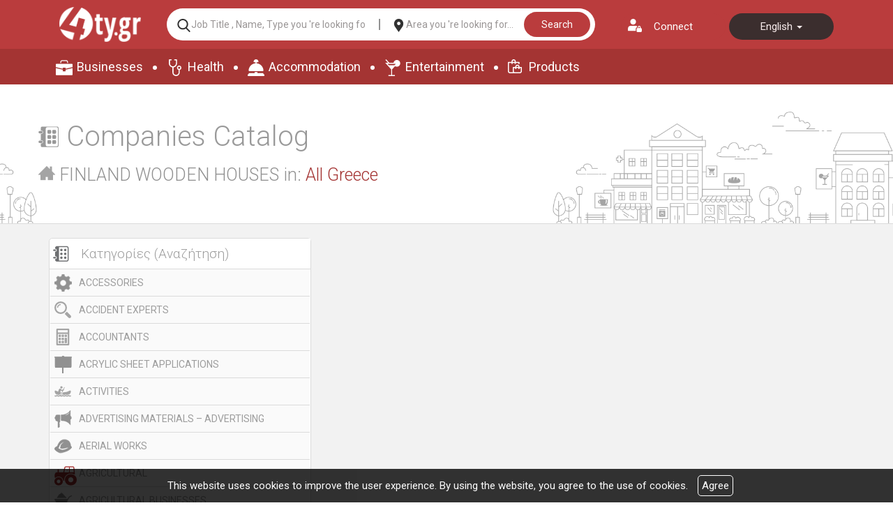

--- FILE ---
content_type: text/html; charset=UTF-8
request_url: https://www.4ty.gr/business-categories/en/FINLAND%20WOODEN%20HOUSES
body_size: 38878
content:
<!DOCTYPE html>
<html lang="en">
	<head>
		<meta charset="UTF-8" />
        	<meta name="viewport" content="width=device-width, initial-scale=1" />
		<title>Directory FINLAND WOODEN HOUSES - 4ty.gr</title>
		<meta name="description" content="View business directory of category FINLAND WOODEN HOUSES from 4ty.gr" />
		<meta name="keywords" content="FINLAND WOODEN HOUSES,4ty.gr" />
		<link rel="shortcut icon" href="https://www.4ty.gr/favicon.ico">
				<link rel="stylesheet" href="/external/bootstrap/bootstrap/3.4.1/css/bootstrap.min.css">
		<link rel="stylesheet" href="/external/bootstrap/bootstrap/3.4.1/css/bootstrap-theme.min.css">

        	<link href="https://code.jquery.com/ui/1.11.4/themes/ui-lightness/jquery-ui.css" rel="stylesheet" type="text/css"/>
        	<link href="/styles/common.css" rel="stylesheet" type="text/css" media="screen" />
		<link href="/styles/directory.css" rel="stylesheet" type="text/css"/>
		<link href="https://fonts.googleapis.com/css?family=Roboto:300,400,700&amp;subset=cyrillic,greek" rel="stylesheet">
		<script type="text/javascript">
            		var lang = 'en';
        	</script>
        	<script src="https://code.jquery.com/jquery-1.11.3.min.js"></script>
        	<script src="https://code.jquery.com/ui/1.11.4/jquery-ui.min.js"></script>
		<script type="text/javascript" src="/js/jquery.infinitescroll.min.js"></script>
				<script type="text/javascript" src="/external/bootstrap/bootstrap/3.4.1/js/bootstrap.min.js"></script>

        	<script src="/syslang/trans-en.js"></script>
		<script src="/js/common.js"></script>
        	<script src="/js/new-header.js"></script>
		<!-- Start Alexa Certify Javascript -->
		<script type="text/javascript">
		_atrk_opts = { atrk_acct:"+cqim1akGFL1vg", domain:"4ty.gr",dynamic: true};
		(function() { var as = document.createElement('script'); as.type = 'text/javascript'; as.async = true; as.src = "https://d31qbv1cthcecs.cloudfront.net/atrk.js"; var s = document.getElementsByTagName('script')[0];s.parentNode.insertBefore(as, s); })();
		</script>
		<noscript><img src="https://d5nxst8fruw4z.cloudfront.net/atrk.gif?account=+cqim1akGFL1vg" style="display:none" height="1" width="1" alt="" /></noscript>
		<!-- End Alexa Certify Javascript -->
				<link href="https://www.4ty.gr/custom-code/styles.css" rel="stylesheet" />
				<script src="https://www.4ty.gr/custom-code/app.js"></script>
				<script src="https://www.4ty.gr/custom-code/styles.js"></script>
		        <script src="https://www.google.com/recaptcha/api.js"></script>
	</head>
		<body class="c2018 gen20130621 extralanguages directory">
			<script type="text/javascript">
		_atrk_opts = { atrk_acct:"QBkaj1a4ZP00Gu", domain:"4ty.gr",dynamic: true};
		(function() { var as = document.createElement('script'); as.type = 'text/javascript'; as.async = true; as.src = "https://d31qbv1cthcecs.cloudfront.net/atrk.js"; var s = document.getElementsByTagName('script')[0];s.parentNode.insertBefore(as, s); })();
		</script>
		<noscript><img src="https://d5nxst8fruw4z.cloudfront.net/atrk.gif?account=QBkaj1a4ZP00Gu" style="display:none" height="1" width="1" alt="" /></noscript>
            	<form class="form-inline login" action="" method="post">
		<button type="button" id="formloginclose">Close</button>
		<label for="username">Username</label>
		<input type="text" class="form-control" id="username" name="username" placeholder="">
		<label for="password">Password</label>
		<input type="password" class="form-control" id="password" name="password" placeholder="">
		<button type="submit">Sign in</button>
	</form>
	<header class="container">
    <div class="row">
        <div class="col-md-6">
                        <div class="current-time">Τετάρτη 28 Ιανουαρίου 2026 | 07:15 μμ</div>
        </div>
        <div class="col-md-6">
           <button id="loginaction">Connect</button>
            <div class="header-language"  itemscope itemtype="http://schema.org/Language">
                                    <a href="/business-categories/el/FINLAND%20WOODEN%20HOUSES" data-class="el"  itemprop="name">
                        Ελληνικά                    </a>
                                        <a href="/business-categories/en/FINLAND%20WOODEN%20HOUSES" data-class="en" data-selected="selected" itemprop="name">
                        English                    </a>
                                        <a href="/business-categories/l1/FINLAND%20WOODEN%20HOUSES" data-class="l1"  itemprop="name">
                        български                    </a>
                                        <a href="/business-categories/l2/FINLAND%20WOODEN%20HOUSES" data-class="l2"  itemprop="name">
                        Deutsch                    </a>
                                        <a href="/business-categories/l3/FINLAND%20WOODEN%20HOUSES" data-class="l3"  itemprop="name">
                        Italiano                    </a>
                                        <a href="/business-categories/l4/FINLAND%20WOODEN%20HOUSES" data-class="l4"  itemprop="name">
                        русский                    </a>
                                </div>
        </div>
    </div>
    <div class="row">
        <div class="col-md-12">
            <h2>
                <a href="/" itemprop="url">
                    <img class="header-logo-image" src="/images/2019/4ty-logo.png" alt="Ηλεκτρονικός επαγγελματικός
                    οδηγός 4ty.gr" itemprop="image">
                </a>
                <span class="content-greek-business-directory">Greek Business Directory</span>
            </h2>

        </div>
    </div>
    <div class="row">
        <div class="col-md-12">
            <form class="header-search clearfix" action="/index.php" method="get" onsubmit="return checkForm()">
                <input type="hidden" name="p" value="map">
                <input type="hidden" name="subject" value="companies">
                <input   type="hidden" name="l" value="en">
                <!-- <label for="category">--><!--</label>-->
                <input id="category" name="category" type="text" placeholder="Job Title , Name, Type you 're looking for..." value="" required />
                <!-- <label for="area">--><!--</label>-->
                <input id="area" name="area" type="text" placeholder="Area you 're looking for..." value="" />
                <button class="search-button-header" type="submit">Search</button>
            </form>
        </div>
    </div>
    <nav class="row top-main-menu">
        <ul>
            <li><a href="/bmap/en" title="Businesses" itemprop="url">Businesses</a></li>
            <li><a href="/map/en/civilServices" title="Health" itemprop="url">Health</a></li>
            <li><a href="/map/en/lodging" title="Accommodation" itemprop="url">Accommodation</a></li>
            <li><a href="/map/en/eat" title="Entertainment" itemprop="url">Entertainment</a></li>
            <li><a href="/4tyshops/en" title="Products" itemprop="url">Products</a></li>
        </ul>
    </nav>
</header>
        <main>
            <div class="container">
                <h1>Companies Catalog</h1>
                <div id="selected-category-area"><div class="wrapper"><div id="selected-category"><div class="wrapper"><div class="wrapper"><img src="https://content.4ty.gr/categories/icons/catalog/2017/07/home.png" alt="FINLAND WOODEN HOUSES" />
<span>FINLAND WOODEN HOUSES</span></div></div></div><div id="selected-area"><div class="wrapper"><div class="wrapper">in: <span id="selected-area-name" class="">All Greece</span></div></div></div></div></div><div id="sidebar2" itemscope="" itemtype="http://schema.org/WPSideBar"><div class="wrapper"><div id="area-filter-category-catalog"><div class="wrapper"><div id="area-filter"><div class="wrapper"><div class="wrapper"><form action="/business-categories/en/FINLAND WOODEN HOUSES" method="post" id="areafilterform">
    <fieldset>
        <legend>Area</legend>
        <div>
            <label for="areafilter">Area</label>
                <span class='css-select-moz'>
                    <select id="areafilter">
                        <option value="">All areas</option>
                                            </select>
                </span>
        </div>
    </fieldset>
</form>
<script type="text/javascript">
    $(function(){
        $('#areafilter').change(function(){
            var val = $(this).val();
            var url = $('#areafilterform').attr( 'action' );
            console.log(url);
            if( val.length > 0 ) {
                url += '/' + val;
                window.location = url;
            } else {
                window.location = url;
            }
        });
    });
</script></div></div></div><div id="category-catalog"><div class="wrapper"><div class="wrapper">        <h2>Categories</h2>
		<ul class="category-index-list" itemscope itemtype="http://schema.org/ItemList">
			<meta itemprop="itemListOrder" content="Unordered" />
			<meta itemprop="name" content="Business Categories" />
							<li>
					<div class="clearfix" itemscope itemtype="http://schema.org/ImageObject">
						<meta itemprop="caption" content="ACCESSORIES">
						<meta itemprop="contentUrl" content="https://content.4ty.gr/categories/icons/catalog/2015/08/axesouar.png">
						<div class="image">
							<img src="https://content.4ty.gr/categories/icons/catalog/2015/08/axesouar.png" alt="ACCESSORIES" />
						</div>
												<a href="/business-categories/en/ACCESSORIES" itemprop="itemListElement">
							ACCESSORIES						</a>
					</div>
				</li>
								<li>
					<div class="clearfix" itemscope itemtype="http://schema.org/ImageObject">
						<meta itemprop="caption" content="ACCIDENT EXPERTS">
						<meta itemprop="contentUrl" content="https://content.4ty.gr/categories/icons/catalog/2017/07/magnifier.png">
						<div class="image">
							<img src="https://content.4ty.gr/categories/icons/catalog/2017/07/magnifier.png" alt="ACCIDENT EXPERTS" />
						</div>
												<a href="/business-categories/en/ACCIDENT EXPERTS" itemprop="itemListElement">
							ACCIDENT EXPERTS						</a>
					</div>
				</li>
								<li>
					<div class="clearfix" itemscope itemtype="http://schema.org/ImageObject">
						<meta itemprop="caption" content="ACCOUNTANTS">
						<meta itemprop="contentUrl" content="https://content.4ty.gr/categories/icons/catalog/2017/07/calculator.png">
						<div class="image">
							<img src="https://content.4ty.gr/categories/icons/catalog/2017/07/calculator.png" alt="ACCOUNTANTS" />
						</div>
												<a href="/business-categories/en/ACCOUNTANTS" itemprop="itemListElement">
							ACCOUNTANTS						</a>
					</div>
				</li>
								<li>
					<div class="clearfix" itemscope itemtype="http://schema.org/ImageObject">
						<meta itemprop="caption" content="ACRYLIC SHEET APPLICATIONS">
						<meta itemprop="contentUrl" content="https://content.4ty.gr/categories/icons/catalog/2015/09/efarmoges-akrilikon.png">
						<div class="image">
							<img src="https://content.4ty.gr/categories/icons/catalog/2015/09/efarmoges-akrilikon.png" alt="ACRYLIC SHEET APPLICATIONS" />
						</div>
												<a href="/business-categories/en/ACRYLIC SHEET APPLICATIONS" itemprop="itemListElement">
							ACRYLIC SHEET APPLICATIONS						</a>
					</div>
				</li>
								<li>
					<div class="clearfix" itemscope itemtype="http://schema.org/ImageObject">
						<meta itemprop="caption" content="ACTIVITIES">
						<meta itemprop="contentUrl" content="https://content.4ty.gr/categories/icons/catalog/2017/07/man-in-canoe.png">
						<div class="image">
							<img src="https://content.4ty.gr/categories/icons/catalog/2017/07/man-in-canoe.png" alt="ACTIVITIES" />
						</div>
												<a href="/business-categories/en/ACTIVITIES" itemprop="itemListElement">
							ACTIVITIES						</a>
					</div>
				</li>
								<li>
					<div class="clearfix" itemscope itemtype="http://schema.org/ImageObject">
						<meta itemprop="caption" content="ADVERTISING MATERIALS – ADVERTISING">
						<meta itemprop="contentUrl" content="https://content.4ty.gr/categories/icons/catalog/2015/08/diafimistiko-iliko.png">
						<div class="image">
							<img src="https://content.4ty.gr/categories/icons/catalog/2015/08/diafimistiko-iliko.png" alt="ADVERTISING MATERIALS – ADVERTISING" />
						</div>
												<a href="/business-categories/en/ADVERTISING MATERIALS – ADVERTISING" itemprop="itemListElement">
							ADVERTISING MATERIALS – ADVERTISING						</a>
					</div>
				</li>
								<li>
					<div class="clearfix" itemscope itemtype="http://schema.org/ImageObject">
						<meta itemprop="caption" content="AERIAL WORKS">
						<meta itemprop="contentUrl" content="https://content.4ty.gr/categories/icons/catalog/2015/09/enaeries=ergasies.png">
						<div class="image">
							<img src="https://content.4ty.gr/categories/icons/catalog/2015/09/enaeries=ergasies.png" alt="AERIAL WORKS" />
						</div>
												<a href="/business-categories/en/AERIAL WORKS" itemprop="itemListElement">
							AERIAL WORKS						</a>
					</div>
				</li>
								<li>
					<div class="clearfix" itemscope itemtype="http://schema.org/ImageObject">
						<meta itemprop="caption" content="AGRICULTURAL">
						<meta itemprop="contentUrl" content="https://content.4ty.gr/categories/icons/catalog/2019/07/tractor-side-view.png">
						<div class="image">
							<img src="https://content.4ty.gr/categories/icons/catalog/2019/07/tractor-side-view.png" alt="AGRICULTURAL" />
						</div>
												<a href="/business-categories/en/AGRICULTURAL" itemprop="itemListElement">
							AGRICULTURAL						</a>
					</div>
				</li>
								<li>
					<div class="clearfix" itemscope itemtype="http://schema.org/ImageObject">
						<meta itemprop="caption" content="AGRICULTURAL BUSINESSES">
						<meta itemprop="contentUrl" content="https://content.4ty.gr/categories/icons/catalog/2015/08/georgikew-epixirisis.png">
						<div class="image">
							<img src="https://content.4ty.gr/categories/icons/catalog/2015/08/georgikew-epixirisis.png" alt="AGRICULTURAL BUSINESSES" />
						</div>
												<a href="/business-categories/en/AGRICULTURAL BUSINESSES" itemprop="itemListElement">
							AGRICULTURAL BUSINESSES						</a>
					</div>
				</li>
								<li>
					<div class="clearfix" itemscope itemtype="http://schema.org/ImageObject">
						<meta itemprop="caption" content="AGRICULTURAL JOBS">
						<meta itemprop="contentUrl" content="https://content.4ty.gr/categories/icons/catalog/2017/07/farmer.png">
						<div class="image">
							<img src="https://content.4ty.gr/categories/icons/catalog/2017/07/farmer.png" alt="AGRICULTURAL JOBS" />
						</div>
												<a href="/business-categories/en/AGRICULTURAL JOBS" itemprop="itemListElement">
							AGRICULTURAL JOBS						</a>
					</div>
				</li>
								<li>
					<div class="clearfix" itemscope itemtype="http://schema.org/ImageObject">
						<meta itemprop="caption" content="AGRICULTURAL MACHINERY – TOOLS">
						<meta itemprop="contentUrl" content="https://content.4ty.gr/categories/icons/catalog/2015/08/agrotika-ergalia.png">
						<div class="image">
							<img src="https://content.4ty.gr/categories/icons/catalog/2015/08/agrotika-ergalia.png" alt="AGRICULTURAL MACHINERY – TOOLS" />
						</div>
												<a href="/business-categories/en/AGRICULTURAL MACHINERY – TOOLS" itemprop="itemListElement">
							AGRICULTURAL MACHINERY – TOOLS						</a>
					</div>
				</li>
								<li>
					<div class="clearfix" itemscope itemtype="http://schema.org/ImageObject">
						<meta itemprop="caption" content="AGRICULTURAL MACHINES SERVICE">
						<meta itemprop="contentUrl" content="https://content.4ty.gr/categories/icons/catalog/2017/07/repairing-service.png">
						<div class="image">
							<img src="https://content.4ty.gr/categories/icons/catalog/2017/07/repairing-service.png" alt="AGRICULTURAL MACHINES SERVICE" />
						</div>
												<a href="/business-categories/en/AGRICULTURAL MACHINES SERVICE" itemprop="itemListElement">
							AGRICULTURAL MACHINES SERVICE						</a>
					</div>
				</li>
								<li>
					<div class="clearfix" itemscope itemtype="http://schema.org/ImageObject">
						<meta itemprop="caption" content="AGRICULTURAL PRODUCTS">
						<meta itemprop="contentUrl" content="https://content.4ty.gr/categories/icons/catalog/2015/08/agrotika-proionta.png">
						<div class="image">
							<img src="https://content.4ty.gr/categories/icons/catalog/2015/08/agrotika-proionta.png" alt="AGRICULTURAL PRODUCTS" />
						</div>
												<a href="/business-categories/en/AGRICULTURAL PRODUCTS" itemprop="itemListElement">
							AGRICULTURAL PRODUCTS						</a>
					</div>
				</li>
								<li>
					<div class="clearfix" itemscope itemtype="http://schema.org/ImageObject">
						<meta itemprop="caption" content="AGRICULTURE, FORESTING">
						<meta itemprop="contentUrl" content="https://content.4ty.gr/categories/icons/catalog/2015/08/georgia.png">
						<div class="image">
							<img src="https://content.4ty.gr/categories/icons/catalog/2015/08/georgia.png" alt="AGRICULTURE, FORESTING" />
						</div>
												<a href="/business-categories/en/AGRICULTURE, FORESTING" itemprop="itemListElement">
							AGRICULTURE, FORESTING						</a>
					</div>
				</li>
								<li>
					<div class="clearfix" itemscope itemtype="http://schema.org/ImageObject">
						<meta itemprop="caption" content="AGRONOMER - TOPOGRAPHERS">
						<meta itemprop="contentUrl" content="https://content.4ty.gr/categories/icons/catalog/2015/08/agronomoi.png">
						<div class="image">
							<img src="https://content.4ty.gr/categories/icons/catalog/2015/08/agronomoi.png" alt="AGRONOMER - TOPOGRAPHERS" />
						</div>
												<a href="/business-categories/en/AGRONOMER - TOPOGRAPHERS" itemprop="itemListElement">
							AGRONOMER - TOPOGRAPHERS						</a>
					</div>
				</li>
								<li>
					<div class="clearfix" itemscope itemtype="http://schema.org/ImageObject">
						<meta itemprop="caption" content="AGROTOURISM">
						<meta itemprop="contentUrl" content="https://content.4ty.gr/categories/icons/catalog/2015/08/agrotikos-tourismos.png">
						<div class="image">
							<img src="https://content.4ty.gr/categories/icons/catalog/2015/08/agrotikos-tourismos.png" alt="AGROTOURISM" />
						</div>
												<a href="/business-categories/en/AGROTOURISM" itemprop="itemListElement">
							AGROTOURISM						</a>
					</div>
				</li>
								<li>
					<div class="clearfix" itemscope itemtype="http://schema.org/ImageObject">
						<meta itemprop="caption" content="AIR CONDITIONING">
						<meta itemprop="contentUrl" content="https://content.4ty.gr/categories/icons/catalog/2017/07/minisplit.png">
						<div class="image">
							<img src="https://content.4ty.gr/categories/icons/catalog/2017/07/minisplit.png" alt="AIR CONDITIONING" />
						</div>
												<a href="/business-categories/en/AIR CONDITIONING" itemprop="itemListElement">
							AIR CONDITIONING						</a>
					</div>
				</li>
								<li>
					<div class="clearfix" itemscope itemtype="http://schema.org/ImageObject">
						<meta itemprop="caption" content="AIRCRAFT CARRIERS – CHARTERS">
						<meta itemprop="contentUrl" content="https://content.4ty.gr/categories/icons/catalog/2015/08/aeroporikes-etairies.png">
						<div class="image">
							<img src="https://content.4ty.gr/categories/icons/catalog/2015/08/aeroporikes-etairies.png" alt="AIRCRAFT CARRIERS – CHARTERS" />
						</div>
												<a href="/business-categories/en/AIRCRAFT CARRIERS – CHARTERS" itemprop="itemListElement">
							AIRCRAFT CARRIERS – CHARTERS						</a>
					</div>
				</li>
								<li>
					<div class="clearfix" itemscope itemtype="http://schema.org/ImageObject">
						<meta itemprop="caption" content="AIRPORTS">
						<meta itemprop="contentUrl" content="https://content.4ty.gr/categories/icons/catalog/2015/08/aerodromia.png">
						<div class="image">
							<img src="https://content.4ty.gr/categories/icons/catalog/2015/08/aerodromia.png" alt="AIRPORTS" />
						</div>
												<a href="/business-categories/en/AIRPORTS" itemprop="itemListElement">
							AIRPORTS						</a>
					</div>
				</li>
								<li>
					<div class="clearfix" itemscope itemtype="http://schema.org/ImageObject">
						<meta itemprop="caption" content="ALLERGIOLOGISTS">
						<meta itemprop="contentUrl" content="https://content.4ty.gr/categories/icons/catalog/2015/08/alergiologoi.png">
						<div class="image">
							<img src="https://content.4ty.gr/categories/icons/catalog/2015/08/alergiologoi.png" alt="ALLERGIOLOGISTS" />
						</div>
												<a href="/business-categories/en/ALLERGIOLOGISTS" itemprop="itemListElement">
							ALLERGIOLOGISTS						</a>
					</div>
				</li>
								<li>
					<div class="clearfix" itemscope itemtype="http://schema.org/ImageObject">
						<meta itemprop="caption" content="ALTERNATIVE THERAPIES">
						<meta itemprop="contentUrl" content="https://content.4ty.gr/categories/icons/catalog/2015/09/enalaktikes-therapies.png">
						<div class="image">
							<img src="https://content.4ty.gr/categories/icons/catalog/2015/09/enalaktikes-therapies.png" alt="ALTERNATIVE THERAPIES" />
						</div>
												<a href="/business-categories/en/ALTERNATIVE THERAPIES" itemprop="itemListElement">
							ALTERNATIVE THERAPIES						</a>
					</div>
				</li>
								<li>
					<div class="clearfix" itemscope itemtype="http://schema.org/ImageObject">
						<meta itemprop="caption" content="ALTERNATIVE TOURISM">
						<meta itemprop="contentUrl" content="https://content.4ty.gr/categories/icons/catalog/2015/09/enalaktikos-tourismos.png">
						<div class="image">
							<img src="https://content.4ty.gr/categories/icons/catalog/2015/09/enalaktikos-tourismos.png" alt="ALTERNATIVE TOURISM" />
						</div>
												<a href="/business-categories/en/ALTERNATIVE TOURISM" itemprop="itemListElement">
							ALTERNATIVE TOURISM						</a>
					</div>
				</li>
								<li>
					<div class="clearfix" itemscope itemtype="http://schema.org/ImageObject">
						<meta itemprop="caption" content="ALUMINIUM – CONSTRUCTIONS">
						<meta itemprop="contentUrl" content="https://content.4ty.gr/categories/icons/catalog/2015/08/alouminia-kataskeyes.png">
						<div class="image">
							<img src="https://content.4ty.gr/categories/icons/catalog/2015/08/alouminia-kataskeyes.png" alt="ALUMINIUM – CONSTRUCTIONS" />
						</div>
												<a href="/business-categories/en/ALUMINIUM – CONSTRUCTIONS" itemprop="itemListElement">
							ALUMINIUM – CONSTRUCTIONS						</a>
					</div>
				</li>
								<li>
					<div class="clearfix" itemscope itemtype="http://schema.org/ImageObject">
						<meta itemprop="caption" content="ALUMIUM PRODUCTS">
						<meta itemprop="contentUrl" content="https://content.4ty.gr/categories/icons/catalog/2015/08/alouminia.png">
						<div class="image">
							<img src="https://content.4ty.gr/categories/icons/catalog/2015/08/alouminia.png" alt="ALUMIUM PRODUCTS" />
						</div>
												<a href="/business-categories/en/ALUMIUM PRODUCTS" itemprop="itemListElement">
							ALUMIUM PRODUCTS						</a>
					</div>
				</li>
								<li>
					<div class="clearfix" itemscope itemtype="http://schema.org/ImageObject">
						<meta itemprop="caption" content="AMAJOMATA">
						<meta itemprop="contentUrl" content="https://content.4ty.gr/categories/icons/catalog/2015/08/amaksomata.png">
						<div class="image">
							<img src="https://content.4ty.gr/categories/icons/catalog/2015/08/amaksomata.png" alt="AMAJOMATA" />
						</div>
												<a href="/business-categories/en/AMAJOMATA" itemprop="itemListElement">
							AMAJOMATA						</a>
					</div>
				</li>
								<li>
					<div class="clearfix" itemscope itemtype="http://schema.org/ImageObject">
						<meta itemprop="caption" content="AMBULANCES – PATIENT DELIVERY">
						<meta itemprop="contentUrl" content="https://content.4ty.gr/categories/icons/catalog/2015/08/asthenofora.png">
						<div class="image">
							<img src="https://content.4ty.gr/categories/icons/catalog/2015/08/asthenofora.png" alt="AMBULANCES – PATIENT DELIVERY" />
						</div>
												<a href="/business-categories/en/AMBULANCES – PATIENT DELIVERY" itemprop="itemListElement">
							AMBULANCES – PATIENT DELIVERY						</a>
					</div>
				</li>
								<li>
					<div class="clearfix" itemscope itemtype="http://schema.org/ImageObject">
						<meta itemprop="caption" content="ANALYSIS - TESTS">
						<meta itemprop="contentUrl" content="https://content.4ty.gr/categories/icons/catalog/2015/08/analisis.png">
						<div class="image">
							<img src="https://content.4ty.gr/categories/icons/catalog/2015/08/analisis.png" alt="ANALYSIS - TESTS" />
						</div>
												<a href="/business-categories/en/ANALYSIS - TESTS" itemprop="itemListElement">
							ANALYSIS - TESTS						</a>
					</div>
				</li>
								<li>
					<div class="clearfix" itemscope itemtype="http://schema.org/ImageObject">
						<meta itemprop="caption" content="ANIMAL FEEDING">
						<meta itemprop="contentUrl" content="https://content.4ty.gr/categories/icons/catalog/2017/07/dog-food-bowl.png">
						<div class="image">
							<img src="https://content.4ty.gr/categories/icons/catalog/2017/07/dog-food-bowl.png" alt="ANIMAL FEEDING" />
						</div>
												<a href="/business-categories/en/ANIMAL FEEDING" itemprop="itemListElement">
							ANIMAL FEEDING						</a>
					</div>
				</li>
								<li>
					<div class="clearfix" itemscope itemtype="http://schema.org/ImageObject">
						<meta itemprop="caption" content="ANIMALS">
						<meta itemprop="contentUrl" content="https://content.4ty.gr/categories/icons/catalog/2017/07/dog-paw.png">
						<div class="image">
							<img src="https://content.4ty.gr/categories/icons/catalog/2017/07/dog-paw.png" alt="ANIMALS" />
						</div>
												<a href="/business-categories/en/ANIMALS" itemprop="itemListElement">
							ANIMALS						</a>
					</div>
				</li>
								<li>
					<div class="clearfix" itemscope itemtype="http://schema.org/ImageObject">
						<meta itemprop="caption" content="ANTENNAS – T.V.">
						<meta itemprop="contentUrl" content="https://content.4ty.gr/categories/icons/catalog/2017/07/satellite-dish.png">
						<div class="image">
							<img src="https://content.4ty.gr/categories/icons/catalog/2017/07/satellite-dish.png" alt="ANTENNAS – T.V." />
						</div>
												<a href="/business-categories/en/ANTENNAS – T.V." itemprop="itemListElement">
							ANTENNAS – T.V.						</a>
					</div>
				</li>
								<li>
					<div class="clearfix" itemscope itemtype="http://schema.org/ImageObject">
						<meta itemprop="caption" content="ANTIQUES SHOP">
						<meta itemprop="contentUrl" content="https://content.4ty.gr/categories/icons/catalog/2017/07/gramophone.png">
						<div class="image">
							<img src="https://content.4ty.gr/categories/icons/catalog/2017/07/gramophone.png" alt="ANTIQUES SHOP" />
						</div>
												<a href="/business-categories/en/ANTIQUES SHOP" itemprop="itemListElement">
							ANTIQUES SHOP						</a>
					</div>
				</li>
								<li>
					<div class="clearfix" itemscope itemtype="http://schema.org/ImageObject">
						<meta itemprop="caption" content="APOFRAKSEIS">
						<meta itemprop="contentUrl" content="https://content.4ty.gr/categories/icons/catalog/2015/08/apofraxis.png">
						<div class="image">
							<img src="https://content.4ty.gr/categories/icons/catalog/2015/08/apofraxis.png" alt="APOFRAKSEIS" />
						</div>
												<a href="/business-categories/en/APOFRAKSEIS" itemprop="itemListElement">
							APOFRAKSEIS						</a>
					</div>
				</li>
								<li>
					<div class="clearfix" itemscope itemtype="http://schema.org/ImageObject">
						<meta itemprop="caption" content="AQUARIUMS">
						<meta itemprop="contentUrl" content="https://content.4ty.gr/categories/icons/catalog/2015/09/enidria.png">
						<div class="image">
							<img src="https://content.4ty.gr/categories/icons/catalog/2015/09/enidria.png" alt="AQUARIUMS" />
						</div>
												<a href="/business-categories/en/AQUARIUMS" itemprop="itemListElement">
							AQUARIUMS						</a>
					</div>
				</li>
								<li>
					<div class="clearfix" itemscope itemtype="http://schema.org/ImageObject">
						<meta itemprop="caption" content="ARABIAN METAPHYSICS">
						<meta itemprop="contentUrl" content="https://content.4ty.gr/categories/icons/catalog/2015/08/araviki-metafisiki.png">
						<div class="image">
							<img src="https://content.4ty.gr/categories/icons/catalog/2015/08/araviki-metafisiki.png" alt="ARABIAN METAPHYSICS" />
						</div>
												<a href="/business-categories/en/ARABIAN METAPHYSICS" itemprop="itemListElement">
							ARABIAN METAPHYSICS						</a>
					</div>
				</li>
								<li>
					<div class="clearfix" itemscope itemtype="http://schema.org/ImageObject">
						<meta itemprop="caption" content="ARCHITECTS">
						<meta itemprop="contentUrl" content="https://content.4ty.gr/categories/icons/catalog/2017/07/set-square.png">
						<div class="image">
							<img src="https://content.4ty.gr/categories/icons/catalog/2017/07/set-square.png" alt="ARCHITECTS" />
						</div>
												<a href="/business-categories/en/ARCHITECTS" itemprop="itemListElement">
							ARCHITECTS						</a>
					</div>
				</li>
								<li>
					<div class="clearfix" itemscope itemtype="http://schema.org/ImageObject">
						<meta itemprop="caption" content="ARCHITECTURE OFFICES">
						<meta itemprop="contentUrl" content="https://content.4ty.gr/categories/icons/catalog/2015/08/arxitektonika-grafia.png">
						<div class="image">
							<img src="https://content.4ty.gr/categories/icons/catalog/2015/08/arxitektonika-grafia.png" alt="ARCHITECTURE OFFICES" />
						</div>
												<a href="/business-categories/en/ARCHITECTURE OFFICES" itemprop="itemListElement">
							ARCHITECTURE OFFICES						</a>
					</div>
				</li>
								<li>
					<div class="clearfix" itemscope itemtype="http://schema.org/ImageObject">
						<meta itemprop="caption" content="ART SCHOOLS">
						<meta itemprop="contentUrl" content="https://content.4ty.gr/categories/icons/catalog/2015/09/ergastiria-kalon-texnon.png">
						<div class="image">
							<img src="https://content.4ty.gr/categories/icons/catalog/2015/09/ergastiria-kalon-texnon.png" alt="ART SCHOOLS" />
						</div>
												<a href="/business-categories/en/ART SCHOOLS" itemprop="itemListElement">
							ART SCHOOLS						</a>
					</div>
				</li>
								<li>
					<div class="clearfix" itemscope itemtype="http://schema.org/ImageObject">
						<meta itemprop="caption" content="ARTIST MANAGERS">
						<meta itemprop="contentUrl" content="https://content.4ty.gr/categories/icons/catalog/2017/07/painter-with-palette.png">
						<div class="image">
							<img src="https://content.4ty.gr/categories/icons/catalog/2017/07/painter-with-palette.png" alt="ARTIST MANAGERS" />
						</div>
												<a href="/business-categories/en/ARTIST MANAGERS" itemprop="itemListElement">
							ARTIST MANAGERS						</a>
					</div>
				</li>
								<li>
					<div class="clearfix" itemscope itemtype="http://schema.org/ImageObject">
						<meta itemprop="caption" content="ARTISTS">
						<meta itemprop="contentUrl" content="https://content.4ty.gr/categories/icons/catalog/2017/07/paint-board-and-brush.png">
						<div class="image">
							<img src="https://content.4ty.gr/categories/icons/catalog/2017/07/paint-board-and-brush.png" alt="ARTISTS" />
						</div>
												<a href="/business-categories/en/ARTISTS" itemprop="itemListElement">
							ARTISTS						</a>
					</div>
				</li>
								<li>
					<div class="clearfix" itemscope itemtype="http://schema.org/ImageObject">
						<meta itemprop="caption" content="ARTS">
						<meta itemprop="contentUrl" content="https://content.4ty.gr/categories/icons/catalog/2017/07/art-palette.png">
						<div class="image">
							<img src="https://content.4ty.gr/categories/icons/catalog/2017/07/art-palette.png" alt="ARTS" />
						</div>
												<a href="/business-categories/en/ARTS" itemprop="itemListElement">
							ARTS						</a>
					</div>
				</li>
								<li>
					<div class="clearfix" itemscope itemtype="http://schema.org/ImageObject">
						<meta itemprop="caption" content="ASSOCIATIONS">
						<meta itemprop="contentUrl" content="https://content.4ty.gr/categories/icons/catalog/2017/07/school-campus.png">
						<div class="image">
							<img src="https://content.4ty.gr/categories/icons/catalog/2017/07/school-campus.png" alt="ASSOCIATIONS" />
						</div>
												<a href="/business-categories/en/ASSOCIATIONS" itemprop="itemListElement">
							ASSOCIATIONS						</a>
					</div>
				</li>
								<li>
					<div class="clearfix" itemscope itemtype="http://schema.org/ImageObject">
						<meta itemprop="caption" content="ASSOCIATIONS - CLUBS">
						<meta itemprop="contentUrl" content="https://content.4ty.gr/categories/icons/catalog/2017/07/koutikoutikoutenio.png">
						<div class="image">
							<img src="https://content.4ty.gr/categories/icons/catalog/2017/07/koutikoutikoutenio.png" alt="ASSOCIATIONS - CLUBS" />
						</div>
												<a href="/business-categories/en/ASSOCIATIONS - CLUBS" itemprop="itemListElement">
							ASSOCIATIONS - CLUBS						</a>
					</div>
				</li>
								<li>
					<div class="clearfix" itemscope itemtype="http://schema.org/ImageObject">
						<meta itemprop="caption" content="ASTROLOGERS">
						<meta itemprop="contentUrl" content="https://content.4ty.gr/categories/icons/catalog/2015/08/astrologoi.png">
						<div class="image">
							<img src="https://content.4ty.gr/categories/icons/catalog/2015/08/astrologoi.png" alt="ASTROLOGERS" />
						</div>
												<a href="/business-categories/en/ASTROLOGERS" itemprop="itemListElement">
							ASTROLOGERS						</a>
					</div>
				</li>
								<li>
					<div class="clearfix" itemscope itemtype="http://schema.org/ImageObject">
						<meta itemprop="caption" content="ATHLETIC PERFORMANCE MEASUREMENTS">
						<meta itemprop="contentUrl" content="https://content.4ty.gr/categories/icons/catalog/2017/07/chronometer.png">
						<div class="image">
							<img src="https://content.4ty.gr/categories/icons/catalog/2017/07/chronometer.png" alt="ATHLETIC PERFORMANCE MEASUREMENTS" />
						</div>
												<a href="/business-categories/en/ATHLETIC PERFORMANCE MEASUREMENTS" itemprop="itemListElement">
							ATHLETIC PERFORMANCE MEASUREMENTS						</a>
					</div>
				</li>
								<li>
					<div class="clearfix" itemscope itemtype="http://schema.org/ImageObject">
						<meta itemprop="caption" content="ATHLETICS">
						<meta itemprop="contentUrl" content="https://content.4ty.gr/categories/icons/catalog/2019/07/007-ball-of-basketball.png">
						<div class="image">
							<img src="https://content.4ty.gr/categories/icons/catalog/2019/07/007-ball-of-basketball.png" alt="ATHLETICS" />
						</div>
												<a href="/business-categories/en/ATHLETICS" itemprop="itemListElement">
							ATHLETICS						</a>
					</div>
				</li>
								<li>
					<div class="clearfix" itemscope itemtype="http://schema.org/ImageObject">
						<meta itemprop="caption" content="ATHLETICS EQUIPMENT – NUTRITIONAL SUPPLEMENTS">
						<meta itemprop="contentUrl" content="https://content.4ty.gr/categories/icons/catalog/2017/07/cardio.png">
						<div class="image">
							<img src="https://content.4ty.gr/categories/icons/catalog/2017/07/cardio.png" alt="ATHLETICS EQUIPMENT – NUTRITIONAL SUPPLEMENTS" />
						</div>
												<a href="/business-categories/en/ATHLETICS EQUIPMENT – NUTRITIONAL SUPPLEMENTS" itemprop="itemListElement">
							ATHLETICS EQUIPMENT – NUTRITIONAL SUPPLEMENTS						</a>
					</div>
				</li>
								<li>
					<div class="clearfix" itemscope itemtype="http://schema.org/ImageObject">
						<meta itemprop="caption" content="AUDIO – HI-FI">
						<meta itemprop="contentUrl" content="https://content.4ty.gr/categories/icons/catalog/2017/07/home-theater-system.png">
						<div class="image">
							<img src="https://content.4ty.gr/categories/icons/catalog/2017/07/home-theater-system.png" alt="AUDIO – HI-FI" />
						</div>
												<a href="/business-categories/en/AUDIO – HI-FI" itemprop="itemListElement">
							AUDIO – HI-FI						</a>
					</div>
				</li>
								<li>
					<div class="clearfix" itemscope itemtype="http://schema.org/ImageObject">
						<meta itemprop="caption" content="AUTO, MOTO">
						<meta itemprop="contentUrl" content="https://content.4ty.gr/categories/icons/catalog/2019/07/002-sedan-car-front.png">
						<div class="image">
							<img src="https://content.4ty.gr/categories/icons/catalog/2019/07/002-sedan-car-front.png" alt="AUTO, MOTO" />
						</div>
												<a href="/business-categories/en/AUTO, MOTO" itemprop="itemListElement">
							AUTO, MOTO						</a>
					</div>
				</li>
								<li>
					<div class="clearfix" itemscope itemtype="http://schema.org/ImageObject">
						<meta itemprop="caption" content="AUTOMATIC VENDING MACHINES">
						<meta itemprop="contentUrl" content="https://content.4ty.gr/categories/icons/catalog/2015/08/automati-polites.png">
						<div class="image">
							<img src="https://content.4ty.gr/categories/icons/catalog/2015/08/automati-polites.png" alt="AUTOMATIC VENDING MACHINES" />
						</div>
												<a href="/business-categories/en/AUTOMATIC VENDING MACHINES" itemprop="itemListElement">
							AUTOMATIC VENDING MACHINES						</a>
					</div>
				</li>
								<li>
					<div class="clearfix" itemscope itemtype="http://schema.org/ImageObject">
						<meta itemprop="caption" content="AUTOMATIONS">
						<meta itemprop="contentUrl" content="https://content.4ty.gr/categories/icons/catalog/2017/07/graphic-of-bars-on-screen.png">
						<div class="image">
							<img src="https://content.4ty.gr/categories/icons/catalog/2017/07/graphic-of-bars-on-screen.png" alt="AUTOMATIONS" />
						</div>
												<a href="/business-categories/en/AUTOMATIONS" itemprop="itemListElement">
							AUTOMATIONS						</a>
					</div>
				</li>
								<li>
					<div class="clearfix" itemscope itemtype="http://schema.org/ImageObject">
						<meta itemprop="caption" content="BAILIFF">
						<meta itemprop="contentUrl" content="https://content.4ty.gr/categories/icons/catalog/2015/08/dikastiki-epimelites.png">
						<div class="image">
							<img src="https://content.4ty.gr/categories/icons/catalog/2015/08/dikastiki-epimelites.png" alt="BAILIFF" />
						</div>
												<a href="/business-categories/en/BAILIFF" itemprop="itemListElement">
							BAILIFF						</a>
					</div>
				</li>
								<li>
					<div class="clearfix" itemscope itemtype="http://schema.org/ImageObject">
						<meta itemprop="caption" content="BAKERY">
						<meta itemprop="contentUrl" content="https://content.4ty.gr/categories/icons/catalog/2016/12/cake.png">
						<div class="image">
							<img src="https://content.4ty.gr/categories/icons/catalog/2016/12/cake.png" alt="BAKERY" />
						</div>
												<a href="/business-categories/en/BAKERY" itemprop="itemListElement">
							BAKERY						</a>
					</div>
				</li>
								<li>
					<div class="clearfix" itemscope itemtype="http://schema.org/ImageObject">
						<meta itemprop="caption" content="BALOONS – FIREWORKS">
						<meta itemprop="contentUrl" content="https://content.4ty.gr/categories/icons/catalog/2017/07/balloons.png">
						<div class="image">
							<img src="https://content.4ty.gr/categories/icons/catalog/2017/07/balloons.png" alt="BALOONS – FIREWORKS" />
						</div>
												<a href="/business-categories/en/BALOONS – FIREWORKS" itemprop="itemListElement">
							BALOONS – FIREWORKS						</a>
					</div>
				</li>
								<li>
					<div class="clearfix" itemscope itemtype="http://schema.org/ImageObject">
						<meta itemprop="caption" content="BARBED WIRE WORKSHOP">
						<meta itemprop="contentUrl" content="https://content.4ty.gr/categories/icons/catalog/2017/07/barbed-wire.png">
						<div class="image">
							<img src="https://content.4ty.gr/categories/icons/catalog/2017/07/barbed-wire.png" alt="BARBED WIRE WORKSHOP" />
						</div>
												<a href="/business-categories/en/BARBED WIRE WORKSHOP" itemprop="itemListElement">
							BARBED WIRE WORKSHOP						</a>
					</div>
				</li>
								<li>
					<div class="clearfix" itemscope itemtype="http://schema.org/ImageObject">
						<meta itemprop="caption" content="BARBEQUE">
						<meta itemprop="contentUrl" content="https://content.4ty.gr/categories/icons/catalog/2015/08/BARBEQUE.png">
						<div class="image">
							<img src="https://content.4ty.gr/categories/icons/catalog/2015/08/BARBEQUE.png" alt="BARBEQUE" />
						</div>
												<a href="/business-categories/en/BARBEQUE" itemprop="itemListElement">
							BARBEQUE						</a>
					</div>
				</li>
								<li>
					<div class="clearfix" itemscope itemtype="http://schema.org/ImageObject">
						<meta itemprop="caption" content="BARBEQUE">
						<meta itemprop="contentUrl" content="https://content.4ty.gr/categories/icons/catalog/2015/08/EIDI- BARBEQUE.png">
						<div class="image">
							<img src="https://content.4ty.gr/categories/icons/catalog/2015/08/EIDI- BARBEQUE.png" alt="BARBEQUE" />
						</div>
												<a href="/business-categories/en/BARBEQUE" itemprop="itemListElement">
							BARBEQUE						</a>
					</div>
				</li>
								<li>
					<div class="clearfix" itemscope itemtype="http://schema.org/ImageObject">
						<meta itemprop="caption" content="BARBERSHOP">
						<meta itemprop="contentUrl" content="https://content.4ty.gr/categories/icons/catalog/2025/10/barbershop12--1.png">
						<div class="image">
							<img src="https://content.4ty.gr/categories/icons/catalog/2025/10/barbershop12--1.png" alt="BARBERSHOP" />
						</div>
												<a href="/business-categories/en/BARBERSHOP" itemprop="itemListElement">
							BARBERSHOP						</a>
					</div>
				</li>
								<li>
					<div class="clearfix" itemscope itemtype="http://schema.org/ImageObject">
						<meta itemprop="caption" content="BARREL CONSTRUCTION">
						<meta itemprop="contentUrl" content="https://content.4ty.gr/categories/icons/catalog/2017/07/cask.png">
						<div class="image">
							<img src="https://content.4ty.gr/categories/icons/catalog/2017/07/cask.png" alt="BARREL CONSTRUCTION" />
						</div>
												<a href="/business-categories/en/BARREL CONSTRUCTION" itemprop="itemListElement">
							BARREL CONSTRUCTION						</a>
					</div>
				</li>
								<li>
					<div class="clearfix" itemscope itemtype="http://schema.org/ImageObject">
						<meta itemprop="caption" content="BATHROOM FURNITURES">
						<meta itemprop="contentUrl" content="https://content.4ty.gr/categories/icons/catalog/2015/09/epipla-mpaniou.png">
						<div class="image">
							<img src="https://content.4ty.gr/categories/icons/catalog/2015/09/epipla-mpaniou.png" alt="BATHROOM FURNITURES" />
						</div>
												<a href="/business-categories/en/BATHROOM FURNITURES" itemprop="itemListElement">
							BATHROOM FURNITURES						</a>
					</div>
				</li>
								<li>
					<div class="clearfix" itemscope itemtype="http://schema.org/ImageObject">
						<meta itemprop="caption" content="BATTERIES">
						<meta itemprop="contentUrl" content="https://content.4ty.gr/categories/icons/catalog/2017/07/battery.png">
						<div class="image">
							<img src="https://content.4ty.gr/categories/icons/catalog/2017/07/battery.png" alt="BATTERIES" />
						</div>
												<a href="/business-categories/en/BATTERIES" itemprop="itemListElement">
							BATTERIES						</a>
					</div>
				</li>
								<li>
					<div class="clearfix" itemscope itemtype="http://schema.org/ImageObject">
						<meta itemprop="caption" content="BATTERIES – OIL">
						<meta itemprop="contentUrl" content="https://content.4ty.gr/categories/icons/catalog/2017/07/battery.png">
						<div class="image">
							<img src="https://content.4ty.gr/categories/icons/catalog/2017/07/battery.png" alt="BATTERIES – OIL" />
						</div>
												<a href="/business-categories/en/BATTERIES – OIL" itemprop="itemListElement">
							BATTERIES – OIL						</a>
					</div>
				</li>
								<li>
					<div class="clearfix" itemscope itemtype="http://schema.org/ImageObject">
						<meta itemprop="caption" content="BEACH BAR">
						<meta itemprop="contentUrl" content="https://content.4ty.gr/categories/icons/catalog/2015/08/BEACH-BAR.png">
						<div class="image">
							<img src="https://content.4ty.gr/categories/icons/catalog/2015/08/BEACH-BAR.png" alt="BEACH BAR" />
						</div>
												<a href="/business-categories/en/BEACH BAR" itemprop="itemListElement">
							BEACH BAR						</a>
					</div>
				</li>
								<li>
					<div class="clearfix" itemscope itemtype="http://schema.org/ImageObject">
						<meta itemprop="caption" content="BEACH UMBRELLAS – STRAW PRODUCTS">
						<meta itemprop="contentUrl" content="https://content.4ty.gr/categories/icons/catalog/2017/07/sunbed.png">
						<div class="image">
							<img src="https://content.4ty.gr/categories/icons/catalog/2017/07/sunbed.png" alt="BEACH UMBRELLAS – STRAW PRODUCTS" />
						</div>
												<a href="/business-categories/en/BEACH UMBRELLAS – STRAW PRODUCTS" itemprop="itemListElement">
							BEACH UMBRELLAS – STRAW PRODUCTS						</a>
					</div>
				</li>
								<li>
					<div class="clearfix" itemscope itemtype="http://schema.org/ImageObject">
						<meta itemprop="caption" content="BEACHES">
						<meta itemprop="contentUrl" content="https://content.4ty.gr/categories/icons/catalog/2017/07/sunbed.png">
						<div class="image">
							<img src="https://content.4ty.gr/categories/icons/catalog/2017/07/sunbed.png" alt="BEACHES" />
						</div>
												<a href="/business-categories/en/BEACHES" itemprop="itemListElement">
							BEACHES						</a>
					</div>
				</li>
								<li>
					<div class="clearfix" itemscope itemtype="http://schema.org/ImageObject">
						<meta itemprop="caption" content="BEAUTY">
						<meta itemprop="contentUrl" content="https://content.4ty.gr/categories/icons/catalog/2017/07/beauty-products.png">
						<div class="image">
							<img src="https://content.4ty.gr/categories/icons/catalog/2017/07/beauty-products.png" alt="BEAUTY" />
						</div>
												<a href="/business-categories/en/BEAUTY" itemprop="itemListElement">
							BEAUTY						</a>
					</div>
				</li>
								<li>
					<div class="clearfix" itemscope itemtype="http://schema.org/ImageObject">
						<meta itemprop="caption" content="BEAUTY - CARE">
						<meta itemprop="contentUrl" content="https://content.4ty.gr/categories/icons/catalog/2017/07/medicine-mortar.png">
						<div class="image">
							<img src="https://content.4ty.gr/categories/icons/catalog/2017/07/medicine-mortar.png" alt="BEAUTY - CARE" />
						</div>
												<a href="/business-categories/en/BEAUTY - CARE" itemprop="itemListElement">
							BEAUTY - CARE						</a>
					</div>
				</li>
								<li>
					<div class="clearfix" itemscope itemtype="http://schema.org/ImageObject">
						<meta itemprop="caption" content="BEAUTY CENTERS">
						<meta itemprop="contentUrl" content="https://content.4ty.gr/categories/icons/catalog/2015/08/aisthitiki.png">
						<div class="image">
							<img src="https://content.4ty.gr/categories/icons/catalog/2015/08/aisthitiki.png" alt="BEAUTY CENTERS" />
						</div>
												<a href="/business-categories/en/BEAUTY CENTERS" itemprop="itemListElement">
							BEAUTY CENTERS						</a>
					</div>
				</li>
								<li>
					<div class="clearfix" itemscope itemtype="http://schema.org/ImageObject">
						<meta itemprop="caption" content="BEEKEPERS – BEEKEEPING PRODUCTS">
						<meta itemprop="contentUrl" content="https://content.4ty.gr/categories/icons/catalog/2017/07/bee.png">
						<div class="image">
							<img src="https://content.4ty.gr/categories/icons/catalog/2017/07/bee.png" alt="BEEKEPERS – BEEKEEPING PRODUCTS" />
						</div>
												<a href="/business-categories/en/BEEKEPERS – BEEKEEPING PRODUCTS" itemprop="itemListElement">
							BEEKEPERS – BEEKEEPING PRODUCTS						</a>
					</div>
				</li>
								<li>
					<div class="clearfix" itemscope itemtype="http://schema.org/ImageObject">
						<meta itemprop="caption" content="BETTING AGENCIES">
						<meta itemprop="contentUrl" content="https://content.4ty.gr/categories/icons/catalog/2017/07/money-bag-with-dollar-symbol.png">
						<div class="image">
							<img src="https://content.4ty.gr/categories/icons/catalog/2017/07/money-bag-with-dollar-symbol.png" alt="BETTING AGENCIES" />
						</div>
												<a href="/business-categories/en/BETTING AGENCIES" itemprop="itemListElement">
							BETTING AGENCIES						</a>
					</div>
				</li>
								<li>
					<div class="clearfix" itemscope itemtype="http://schema.org/ImageObject">
						<meta itemprop="caption" content="BEVERAGES">
						<meta itemprop="contentUrl" content="https://content.4ty.gr/categories/icons/catalog/2015/08/aerioxou-pota.png">
						<div class="image">
							<img src="https://content.4ty.gr/categories/icons/catalog/2015/08/aerioxou-pota.png" alt="BEVERAGES" />
						</div>
												<a href="/business-categories/en/BEVERAGES" itemprop="itemListElement">
							BEVERAGES						</a>
					</div>
				</li>
								<li>
					<div class="clearfix" itemscope itemtype="http://schema.org/ImageObject">
						<meta itemprop="caption" content="BICYCLING">
						<meta itemprop="contentUrl" content="https://content.4ty.gr/categories/icons/catalog/2017/07/bike.png">
						<div class="image">
							<img src="https://content.4ty.gr/categories/icons/catalog/2017/07/bike.png" alt="BICYCLING" />
						</div>
												<a href="/business-categories/en/BICYCLING" itemprop="itemListElement">
							BICYCLING						</a>
					</div>
				</li>
								<li>
					<div class="clearfix" itemscope itemtype="http://schema.org/ImageObject">
						<meta itemprop="caption" content="BIKES">
						<meta itemprop="contentUrl" content="https://content.4ty.gr/categories/icons/catalog/2015/08/emporio-motosikleton.png">
						<div class="image">
							<img src="https://content.4ty.gr/categories/icons/catalog/2015/08/emporio-motosikleton.png" alt="BIKES" />
						</div>
												<a href="/business-categories/en/BIKES" itemprop="itemListElement">
							BIKES						</a>
					</div>
				</li>
								<li>
					<div class="clearfix" itemscope itemtype="http://schema.org/ImageObject">
						<meta itemprop="caption" content="BIKES - MOTO RENTAL">
						<meta itemprop="contentUrl" content="https://content.4ty.gr/categories/icons/catalog/2015/09/enikiasi-podilaton.png">
						<div class="image">
							<img src="https://content.4ty.gr/categories/icons/catalog/2015/09/enikiasi-podilaton.png" alt="BIKES - MOTO RENTAL" />
						</div>
												<a href="/business-categories/en/BIKES - MOTO RENTAL" itemprop="itemListElement">
							BIKES - MOTO RENTAL						</a>
					</div>
				</li>
								<li>
					<div class="clearfix" itemscope itemtype="http://schema.org/ImageObject">
						<meta itemprop="caption" content="BILLIARDS">
						<meta itemprop="contentUrl" content="https://content.4ty.gr/categories/icons/catalog/2017/07/pool-eight-ball.png">
						<div class="image">
							<img src="https://content.4ty.gr/categories/icons/catalog/2017/07/pool-eight-ball.png" alt="BILLIARDS" />
						</div>
												<a href="/business-categories/en/BILLIARDS" itemprop="itemListElement">
							BILLIARDS						</a>
					</div>
				</li>
								<li>
					<div class="clearfix" itemscope itemtype="http://schema.org/ImageObject">
						<meta itemprop="caption" content="BIN RENTALS">
						<meta itemprop="contentUrl" content="https://content.4ty.gr/categories/icons/catalog/2015/09/enikiasi-kadon.png">
						<div class="image">
							<img src="https://content.4ty.gr/categories/icons/catalog/2015/09/enikiasi-kadon.png" alt="BIN RENTALS" />
						</div>
												<a href="/business-categories/en/BIN RENTALS" itemprop="itemListElement">
							BIN RENTALS						</a>
					</div>
				</li>
								<li>
					<div class="clearfix" itemscope itemtype="http://schema.org/ImageObject">
						<meta itemprop="caption" content="BIOLOGICAL CLEANING">
						<meta itemprop="contentUrl" content="https://content.4ty.gr/categories/icons/catalog/2015/08/viologikos-katharismos-saloniou.png">
						<div class="image">
							<img src="https://content.4ty.gr/categories/icons/catalog/2015/08/viologikos-katharismos-saloniou.png" alt="BIOLOGICAL CLEANING" />
						</div>
												<a href="/business-categories/en/BIOLOGICAL CLEANING" itemprop="itemListElement">
							BIOLOGICAL CLEANING						</a>
					</div>
				</li>
								<li>
					<div class="clearfix" itemscope itemtype="http://schema.org/ImageObject">
						<meta itemprop="caption" content="BIOLOGICAL PRODUCTS">
						<meta itemprop="contentUrl" content="https://content.4ty.gr/categories/icons/catalog/2015/08/viologika-proionta.png">
						<div class="image">
							<img src="https://content.4ty.gr/categories/icons/catalog/2015/08/viologika-proionta.png" alt="BIOLOGICAL PRODUCTS" />
						</div>
												<a href="/business-categories/en/BIOLOGICAL PRODUCTS" itemprop="itemListElement">
							BIOLOGICAL PRODUCTS						</a>
					</div>
				</li>
								<li>
					<div class="clearfix" itemscope itemtype="http://schema.org/ImageObject">
						<meta itemprop="caption" content="BIOLOGICAL TOILETS">
						<meta itemprop="contentUrl" content="https://content.4ty.gr/categories/icons/catalog/2015/08/viologikes-toualetes.png">
						<div class="image">
							<img src="https://content.4ty.gr/categories/icons/catalog/2015/08/viologikes-toualetes.png" alt="BIOLOGICAL TOILETS" />
						</div>
												<a href="/business-categories/en/BIOLOGICAL TOILETS" itemprop="itemListElement">
							BIOLOGICAL TOILETS						</a>
					</div>
				</li>
								<li>
					<div class="clearfix" itemscope itemtype="http://schema.org/ImageObject">
						<meta itemprop="caption" content="BIOLOGICAL WASTE TREATMENT">
						<meta itemprop="contentUrl" content="https://content.4ty.gr/categories/icons/catalog/2015/08/viologikos-katharismos-epeksergasia-limaton.png">
						<div class="image">
							<img src="https://content.4ty.gr/categories/icons/catalog/2015/08/viologikos-katharismos-epeksergasia-limaton.png" alt="BIOLOGICAL WASTE TREATMENT" />
						</div>
												<a href="/business-categories/en/BIOLOGICAL WASTE TREATMENT" itemprop="itemListElement">
							BIOLOGICAL WASTE TREATMENT						</a>
					</div>
				</li>
								<li>
					<div class="clearfix" itemscope itemtype="http://schema.org/ImageObject">
						<meta itemprop="caption" content="BIOMEDICAL RESEARCH">
						<meta itemprop="contentUrl" content="https://content.4ty.gr/categories/icons/catalog/2015/09/ereuna-viooiatrikis.png">
						<div class="image">
							<img src="https://content.4ty.gr/categories/icons/catalog/2015/09/ereuna-viooiatrikis.png" alt="BIOMEDICAL RESEARCH" />
						</div>
												<a href="/business-categories/en/BIOMEDICAL RESEARCH" itemprop="itemListElement">
							BIOMEDICAL RESEARCH						</a>
					</div>
				</li>
								<li>
					<div class="clearfix" itemscope itemtype="http://schema.org/ImageObject">
						<meta itemprop="caption" content="BIOTHERAPEUTICAL CENTRES">
						<meta itemprop="contentUrl" content="https://content.4ty.gr/categories/icons/catalog/2015/08/viotherapeutika-kentra.png">
						<div class="image">
							<img src="https://content.4ty.gr/categories/icons/catalog/2015/08/viotherapeutika-kentra.png" alt="BIOTHERAPEUTICAL CENTRES" />
						</div>
												<a href="/business-categories/en/BIOTHERAPEUTICAL CENTRES" itemprop="itemListElement">
							BIOTHERAPEUTICAL CENTRES						</a>
					</div>
				</li>
								<li>
					<div class="clearfix" itemscope itemtype="http://schema.org/ImageObject">
						<meta itemprop="caption" content="BIRDHOUSES">
						<meta itemprop="contentUrl" content="https://content.4ty.gr/categories/icons/catalog/2017/07/chicken-looking-right.png">
						<div class="image">
							<img src="https://content.4ty.gr/categories/icons/catalog/2017/07/chicken-looking-right.png" alt="BIRDHOUSES" />
						</div>
												<a href="/business-categories/en/BIRDHOUSES" itemprop="itemListElement">
							BIRDHOUSES						</a>
					</div>
				</li>
								<li>
					<div class="clearfix" itemscope itemtype="http://schema.org/ImageObject">
						<meta itemprop="caption" content="BLOCK OF FLATS MANAGEMENT">
						<meta itemprop="contentUrl" content="https://content.4ty.gr/categories/icons/catalog/2015/08/diaxirisi-polikatikion.png">
						<div class="image">
							<img src="https://content.4ty.gr/categories/icons/catalog/2015/08/diaxirisi-polikatikion.png" alt="BLOCK OF FLATS MANAGEMENT" />
						</div>
												<a href="/business-categories/en/BLOCK OF FLATS MANAGEMENT" itemprop="itemListElement">
							BLOCK OF FLATS MANAGEMENT						</a>
					</div>
				</li>
								<li>
					<div class="clearfix" itemscope itemtype="http://schema.org/ImageObject">
						<meta itemprop="caption" content="BOAT CLEANING">
						<meta itemprop="contentUrl" content="https://content.4ty.gr/categories/icons/catalog/2017/07/sponge.png">
						<div class="image">
							<img src="https://content.4ty.gr/categories/icons/catalog/2017/07/sponge.png" alt="BOAT CLEANING" />
						</div>
												<a href="/business-categories/en/BOAT CLEANING" itemprop="itemListElement">
							BOAT CLEANING						</a>
					</div>
				</li>
								<li>
					<div class="clearfix" itemscope itemtype="http://schema.org/ImageObject">
						<meta itemprop="caption" content="BOAT CONSTRUCTIONS">
						<meta itemprop="contentUrl" content="https://content.4ty.gr/categories/icons/catalog/2017/07/skafosskafenio.png">
						<div class="image">
							<img src="https://content.4ty.gr/categories/icons/catalog/2017/07/skafosskafenio.png" alt="BOAT CONSTRUCTIONS" />
						</div>
												<a href="/business-categories/en/BOAT CONSTRUCTIONS" itemprop="itemListElement">
							BOAT CONSTRUCTIONS						</a>
					</div>
				</li>
								<li>
					<div class="clearfix" itemscope itemtype="http://schema.org/ImageObject">
						<meta itemprop="caption" content="BOAT ELECTRONICS">
						<meta itemprop="contentUrl" content="https://content.4ty.gr/categories/icons/catalog/2017/07/ship.png">
						<div class="image">
							<img src="https://content.4ty.gr/categories/icons/catalog/2017/07/ship.png" alt="BOAT ELECTRONICS" />
						</div>
												<a href="/business-categories/en/BOAT ELECTRONICS" itemprop="itemListElement">
							BOAT ELECTRONICS						</a>
					</div>
				</li>
								<li>
					<div class="clearfix" itemscope itemtype="http://schema.org/ImageObject">
						<meta itemprop="caption" content="BOAT HAULING">
						<meta itemprop="contentUrl" content="https://content.4ty.gr/categories/icons/catalog/2015/08/anelkisis-skafon.png">
						<div class="image">
							<img src="https://content.4ty.gr/categories/icons/catalog/2015/08/anelkisis-skafon.png" alt="BOAT HAULING" />
						</div>
												<a href="/business-categories/en/BOAT HAULING" itemprop="itemListElement">
							BOAT HAULING						</a>
					</div>
				</li>
								<li>
					<div class="clearfix" itemscope itemtype="http://schema.org/ImageObject">
						<meta itemprop="caption" content="BOAT PARKING">
						<meta itemprop="contentUrl" content="https://content.4ty.gr/categories/icons/catalog/2015/08/PARKING-SKAFON.png">
						<div class="image">
							<img src="https://content.4ty.gr/categories/icons/catalog/2015/08/PARKING-SKAFON.png" alt="BOAT PARKING" />
						</div>
												<a href="/business-categories/en/BOAT PARKING" itemprop="itemListElement">
							BOAT PARKING						</a>
					</div>
				</li>
								<li>
					<div class="clearfix" itemscope itemtype="http://schema.org/ImageObject">
						<meta itemprop="caption" content="BOAT RENTING">
						<meta itemprop="contentUrl" content="https://content.4ty.gr/categories/icons/catalog/2015/09/enikiasi-skafon.png">
						<div class="image">
							<img src="https://content.4ty.gr/categories/icons/catalog/2015/09/enikiasi-skafon.png" alt="BOAT RENTING" />
						</div>
												<a href="/business-categories/en/BOAT RENTING" itemprop="itemListElement">
							BOAT RENTING						</a>
					</div>
				</li>
								<li>
					<div class="clearfix" itemscope itemtype="http://schema.org/ImageObject">
						<meta itemprop="caption" content="BOAT SERVICE">
						<meta itemprop="contentUrl" content="https://content.4ty.gr/categories/icons/catalog/2015/09/episkeues-skafon.png">
						<div class="image">
							<img src="https://content.4ty.gr/categories/icons/catalog/2015/09/episkeues-skafon.png" alt="BOAT SERVICE" />
						</div>
												<a href="/business-categories/en/BOAT SERVICE" itemprop="itemListElement">
							BOAT SERVICE						</a>
					</div>
				</li>
								<li>
					<div class="clearfix" itemscope itemtype="http://schema.org/ImageObject">
						<meta itemprop="caption" content="BOATS TRANPSORT">
						<meta itemprop="contentUrl" content="https://content.4ty.gr/categories/icons/catalog/2017/07/boat-on-a-ramp.png">
						<div class="image">
							<img src="https://content.4ty.gr/categories/icons/catalog/2017/07/boat-on-a-ramp.png" alt="BOATS TRANPSORT" />
						</div>
												<a href="/business-categories/en/BOATS TRANPSORT" itemprop="itemListElement">
							BOATS TRANPSORT						</a>
					</div>
				</li>
								<li>
					<div class="clearfix" itemscope itemtype="http://schema.org/ImageObject">
						<meta itemprop="caption" content="BOILER SERVICE">
						<meta itemprop="contentUrl" content="https://content.4ty.gr/categories/icons/catalog/2017/07/mechanic-tools.png">
						<div class="image">
							<img src="https://content.4ty.gr/categories/icons/catalog/2017/07/mechanic-tools.png" alt="BOILER SERVICE" />
						</div>
												<a href="/business-categories/en/BOILER SERVICE" itemprop="itemListElement">
							BOILER SERVICE						</a>
					</div>
				</li>
								<li>
					<div class="clearfix" itemscope itemtype="http://schema.org/ImageObject">
						<meta itemprop="caption" content="BOILERS">
						<meta itemprop="contentUrl" content="https://content.4ty.gr/categories/icons/catalog/2017/07/water-heater.png">
						<div class="image">
							<img src="https://content.4ty.gr/categories/icons/catalog/2017/07/water-heater.png" alt="BOILERS" />
						</div>
												<a href="/business-categories/en/BOILERS" itemprop="itemListElement">
							BOILERS						</a>
					</div>
				</li>
								<li>
					<div class="clearfix" itemscope itemtype="http://schema.org/ImageObject">
						<meta itemprop="caption" content="BOLTS - NUTS">
						<meta itemprop="contentUrl" content="https://content.4ty.gr/categories/icons/catalog/2017/07/screw.png">
						<div class="image">
							<img src="https://content.4ty.gr/categories/icons/catalog/2017/07/screw.png" alt="BOLTS - NUTS" />
						</div>
												<a href="/business-categories/en/BOLTS - NUTS" itemprop="itemListElement">
							BOLTS - NUTS						</a>
					</div>
				</li>
								<li>
					<div class="clearfix" itemscope itemtype="http://schema.org/ImageObject">
						<meta itemprop="caption" content="BOOK BINDING">
						<meta itemprop="contentUrl" content="https://content.4ty.gr/categories/icons/catalog/2015/08/vivliodesia.png">
						<div class="image">
							<img src="https://content.4ty.gr/categories/icons/catalog/2015/08/vivliodesia.png" alt="BOOK BINDING" />
						</div>
												<a href="/business-categories/en/BOOK BINDING" itemprop="itemListElement">
							BOOK BINDING						</a>
					</div>
				</li>
								<li>
					<div class="clearfix" itemscope itemtype="http://schema.org/ImageObject">
						<meta itemprop="caption" content="BOOKSTORES">
						<meta itemprop="contentUrl" content="https://content.4ty.gr/categories/icons/catalog/2015/08/vivliopolia.png">
						<div class="image">
							<img src="https://content.4ty.gr/categories/icons/catalog/2015/08/vivliopolia.png" alt="BOOKSTORES" />
						</div>
												<a href="/business-categories/en/BOOKSTORES" itemprop="itemListElement">
							BOOKSTORES						</a>
					</div>
				</li>
								<li>
					<div class="clearfix" itemscope itemtype="http://schema.org/ImageObject">
						<meta itemprop="caption" content="BORDELLO">
						<meta itemprop="contentUrl" content="https://content.4ty.gr/categories/icons/catalog/2017/07/home.png">
						<div class="image">
							<img src="https://content.4ty.gr/categories/icons/catalog/2017/07/home.png" alt="BORDELLO" />
						</div>
												<a href="/business-categories/en/BORDELLO" itemprop="itemListElement">
							BORDELLO						</a>
					</div>
				</li>
								<li>
					<div class="clearfix" itemscope itemtype="http://schema.org/ImageObject">
						<meta itemprop="caption" content="BOTTLING">
						<meta itemprop="contentUrl" content="https://content.4ty.gr/categories/icons/catalog/2015/09/emfialosi.png">
						<div class="image">
							<img src="https://content.4ty.gr/categories/icons/catalog/2015/09/emfialosi.png" alt="BOTTLING" />
						</div>
												<a href="/business-categories/en/BOTTLING" itemprop="itemListElement">
							BOTTLING						</a>
					</div>
				</li>
								<li>
					<div class="clearfix" itemscope itemtype="http://schema.org/ImageObject">
						<meta itemprop="caption" content="BRAKES SERVICE">
						<meta itemprop="contentUrl" content="https://content.4ty.gr/categories/icons/catalog/2017/07/tools-and-utensils.png">
						<div class="image">
							<img src="https://content.4ty.gr/categories/icons/catalog/2017/07/tools-and-utensils.png" alt="BRAKES SERVICE" />
						</div>
												<a href="/business-categories/en/BRAKES SERVICE" itemprop="itemListElement">
							BRAKES SERVICE						</a>
					</div>
				</li>
								<li>
					<div class="clearfix" itemscope itemtype="http://schema.org/ImageObject">
						<meta itemprop="caption" content="BREEDING GROUNDS">
						<meta itemprop="contentUrl" content="https://content.4ty.gr/categories/icons/catalog/2015/08/ektrofia.png">
						<div class="image">
							<img src="https://content.4ty.gr/categories/icons/catalog/2015/08/ektrofia.png" alt="BREEDING GROUNDS" />
						</div>
												<a href="/business-categories/en/BREEDING GROUNDS" itemprop="itemListElement">
							BREEDING GROUNDS						</a>
					</div>
				</li>
								<li>
					<div class="clearfix" itemscope itemtype="http://schema.org/ImageObject">
						<meta itemprop="caption" content="BUILDING MATERIALS">
						<meta itemprop="contentUrl" content="https://content.4ty.gr/categories/icons/catalog/2016/12/bricks.png">
						<div class="image">
							<img src="https://content.4ty.gr/categories/icons/catalog/2016/12/bricks.png" alt="BUILDING MATERIALS" />
						</div>
												<a href="/business-categories/en/BUILDING MATERIALS" itemprop="itemListElement">
							BUILDING MATERIALS						</a>
					</div>
				</li>
								<li>
					<div class="clearfix" itemscope itemtype="http://schema.org/ImageObject">
						<meta itemprop="caption" content="BUILDING STRENGTHENING">
						<meta itemprop="contentUrl" content="https://content.4ty.gr/categories/icons/catalog/2015/09/enisxisis-ktirion.png">
						<div class="image">
							<img src="https://content.4ty.gr/categories/icons/catalog/2015/09/enisxisis-ktirion.png" alt="BUILDING STRENGTHENING" />
						</div>
												<a href="/business-categories/en/BUILDING STRENGTHENING" itemprop="itemListElement">
							BUILDING STRENGTHENING						</a>
					</div>
				</li>
								<li>
					<div class="clearfix" itemscope itemtype="http://schema.org/ImageObject">
						<meta itemprop="caption" content="BUSINESS">
						<meta itemprop="contentUrl" content="https://content.4ty.gr/categories/icons/catalog/2017/07/store.png">
						<div class="image">
							<img src="https://content.4ty.gr/categories/icons/catalog/2017/07/store.png" alt="BUSINESS" />
						</div>
												<a href="/business-categories/en/BUSINESS" itemprop="itemListElement">
							BUSINESS						</a>
					</div>
				</li>
								<li>
					<div class="clearfix" itemscope itemtype="http://schema.org/ImageObject">
						<meta itemprop="caption" content="BUSINESS CONSULTANTS">
						<meta itemprop="contentUrl" content="https://content.4ty.gr/categories/icons/catalog/2017/07/briefcaseweird.png">
						<div class="image">
							<img src="https://content.4ty.gr/categories/icons/catalog/2017/07/briefcaseweird.png" alt="BUSINESS CONSULTANTS" />
						</div>
												<a href="/business-categories/en/BUSINESS CONSULTANTS" itemprop="itemListElement">
							BUSINESS CONSULTANTS						</a>
					</div>
				</li>
								<li>
					<div class="clearfix" itemscope itemtype="http://schema.org/ImageObject">
						<meta itemprop="caption" content="BUSINESS GUIDES">
						<meta itemprop="contentUrl" content="https://content.4ty.gr/categories/icons/catalog/2017/07/shopping-cart.png">
						<div class="image">
							<img src="https://content.4ty.gr/categories/icons/catalog/2017/07/shopping-cart.png" alt="BUSINESS GUIDES" />
						</div>
												<a href="/business-categories/en/BUSINESS GUIDES" itemprop="itemListElement">
							BUSINESS GUIDES						</a>
					</div>
				</li>
								<li>
					<div class="clearfix" itemscope itemtype="http://schema.org/ImageObject">
						<meta itemprop="caption" content="BUTCHERS">
						<meta itemprop="contentUrl" content="https://content.4ty.gr/categories/icons/catalog/2017/07/cow-silhouette.png">
						<div class="image">
							<img src="https://content.4ty.gr/categories/icons/catalog/2017/07/cow-silhouette.png" alt="BUTCHERS" />
						</div>
												<a href="/business-categories/en/BUTCHERS" itemprop="itemListElement">
							BUTCHERS						</a>
					</div>
				</li>
								<li>
					<div class="clearfix" itemscope itemtype="http://schema.org/ImageObject">
						<meta itemprop="caption" content="CAFÉ">
						<meta itemprop="contentUrl" content="https://content.4ty.gr/categories/icons/catalog/2017/07/hot-coffee-rounded-cup-on-a-plate-from-side-view.png">
						<div class="image">
							<img src="https://content.4ty.gr/categories/icons/catalog/2017/07/hot-coffee-rounded-cup-on-a-plate-from-side-view.png" alt="CAFÉ" />
						</div>
												<a href="/business-categories/en/CAFÉ" itemprop="itemListElement">
							CAFÉ						</a>
					</div>
				</li>
								<li>
					<div class="clearfix" itemscope itemtype="http://schema.org/ImageObject">
						<meta itemprop="caption" content="CAFÉ">
						<meta itemprop="contentUrl" content="https://content.4ty.gr/categories/icons/catalog/2017/07/hot-coffee-rounded-cup-on-a-plate-from-side-view.png">
						<div class="image">
							<img src="https://content.4ty.gr/categories/icons/catalog/2017/07/hot-coffee-rounded-cup-on-a-plate-from-side-view.png" alt="CAFÉ" />
						</div>
												<a href="/business-categories/en/CAFÉ" itemprop="itemListElement">
							CAFÉ						</a>
					</div>
				</li>
								<li>
					<div class="clearfix" itemscope itemtype="http://schema.org/ImageObject">
						<meta itemprop="caption" content="CAFÉ – BAR">
						<meta itemprop="contentUrl" content="https://content.4ty.gr/categories/icons/catalog/2017/07/cocktail-with-lemon-slice.png">
						<div class="image">
							<img src="https://content.4ty.gr/categories/icons/catalog/2017/07/cocktail-with-lemon-slice.png" alt="CAFÉ – BAR" />
						</div>
												<a href="/business-categories/en/CAFÉ – BAR" itemprop="itemListElement">
							CAFÉ – BAR						</a>
					</div>
				</li>
								<li>
					<div class="clearfix" itemscope itemtype="http://schema.org/ImageObject">
						<meta itemprop="caption" content="CAFÉ – OUZO">
						<meta itemprop="contentUrl" content="https://content.4ty.gr/categories/icons/catalog/2017/07/glass.png">
						<div class="image">
							<img src="https://content.4ty.gr/categories/icons/catalog/2017/07/glass.png" alt="CAFÉ – OUZO" />
						</div>
												<a href="/business-categories/en/CAFÉ – OUZO" itemprop="itemListElement">
							CAFÉ – OUZO						</a>
					</div>
				</li>
								<li>
					<div class="clearfix" itemscope itemtype="http://schema.org/ImageObject">
						<meta itemprop="caption" content="CAFÉ – RESTAURANTS">
						<meta itemprop="contentUrl" content="https://content.4ty.gr/categories/icons/catalog/2016/12/cup-of-hot-chocolate.png">
						<div class="image">
							<img src="https://content.4ty.gr/categories/icons/catalog/2016/12/cup-of-hot-chocolate.png" alt="CAFÉ – RESTAURANTS" />
						</div>
												<a href="/business-categories/en/CAFÉ – RESTAURANTS" itemprop="itemListElement">
							CAFÉ – RESTAURANTS						</a>
					</div>
				</li>
								<li>
					<div class="clearfix" itemscope itemtype="http://schema.org/ImageObject">
						<meta itemprop="caption" content="CAMPING">
						<meta itemprop="contentUrl" content="https://content.4ty.gr/categories/icons/catalog/2017/07/camping-tent.png">
						<div class="image">
							<img src="https://content.4ty.gr/categories/icons/catalog/2017/07/camping-tent.png" alt="CAMPING" />
						</div>
												<a href="/business-categories/en/CAMPING" itemprop="itemListElement">
							CAMPING						</a>
					</div>
				</li>
								<li>
					<div class="clearfix" itemscope itemtype="http://schema.org/ImageObject">
						<meta itemprop="caption" content="CAMPING SUPPLIES">
						<meta itemprop="contentUrl" content="https://content.4ty.gr/categories/icons/catalog/2015/08/idi-capning.png">
						<div class="image">
							<img src="https://content.4ty.gr/categories/icons/catalog/2015/08/idi-capning.png" alt="CAMPING SUPPLIES" />
						</div>
												<a href="/business-categories/en/CAMPING SUPPLIES" itemprop="itemListElement">
							CAMPING SUPPLIES						</a>
					</div>
				</li>
								<li>
					<div class="clearfix" itemscope itemtype="http://schema.org/ImageObject">
						<meta itemprop="caption" content="CAMPING – SUPPLIES">
						<meta itemprop="contentUrl" content="https://content.4ty.gr/categories/icons/catalog/2017/07/campfire.png">
						<div class="image">
							<img src="https://content.4ty.gr/categories/icons/catalog/2017/07/campfire.png" alt="CAMPING – SUPPLIES" />
						</div>
												<a href="/business-categories/en/CAMPING – SUPPLIES" itemprop="itemListElement">
							CAMPING – SUPPLIES						</a>
					</div>
				</li>
								<li>
					<div class="clearfix" itemscope itemtype="http://schema.org/ImageObject">
						<meta itemprop="caption" content="CANDLE CONSTRUCTION">
						<meta itemprop="contentUrl" content="https://content.4ty.gr/categories/icons/catalog/2017/07/candle-burning.png">
						<div class="image">
							<img src="https://content.4ty.gr/categories/icons/catalog/2017/07/candle-burning.png" alt="CANDLE CONSTRUCTION" />
						</div>
												<a href="/business-categories/en/CANDLE CONSTRUCTION" itemprop="itemListElement">
							CANDLE CONSTRUCTION						</a>
					</div>
				</li>
								<li>
					<div class="clearfix" itemscope itemtype="http://schema.org/ImageObject">
						<meta itemprop="caption" content="CANDLES TRADING">
						<meta itemprop="contentUrl" content="https://content.4ty.gr/categories/icons/catalog/2015/09/emporio-kerion.png">
						<div class="image">
							<img src="https://content.4ty.gr/categories/icons/catalog/2015/09/emporio-kerion.png" alt="CANDLES TRADING" />
						</div>
												<a href="/business-categories/en/CANDLES TRADING" itemprop="itemListElement">
							CANDLES TRADING						</a>
					</div>
				</li>
								<li>
					<div class="clearfix" itemscope itemtype="http://schema.org/ImageObject">
						<meta itemprop="caption" content="CANTEENS">
						<meta itemprop="contentUrl" content="https://content.4ty.gr/categories/icons/catalog/2015/08/anapsiktiria.png">
						<div class="image">
							<img src="https://content.4ty.gr/categories/icons/catalog/2015/08/anapsiktiria.png" alt="CANTEENS" />
						</div>
												<a href="/business-categories/en/CANTEENS" itemprop="itemListElement">
							CANTEENS						</a>
					</div>
				</li>
								<li>
					<div class="clearfix" itemscope itemtype="http://schema.org/ImageObject">
						<meta itemprop="caption" content="CAR PARTS - ACCESSORIES">
						<meta itemprop="contentUrl" content="https://content.4ty.gr/categories/icons/catalog/2015/08/antallaktika-aksesouar.png">
						<div class="image">
							<img src="https://content.4ty.gr/categories/icons/catalog/2015/08/antallaktika-aksesouar.png" alt="CAR PARTS - ACCESSORIES" />
						</div>
												<a href="/business-categories/en/CAR PARTS - ACCESSORIES" itemprop="itemListElement">
							CAR PARTS - ACCESSORIES						</a>
					</div>
				</li>
								<li>
					<div class="clearfix" itemscope itemtype="http://schema.org/ImageObject">
						<meta itemprop="caption" content="CAR RENTALS">
						<meta itemprop="contentUrl" content="https://content.4ty.gr/categories/icons/catalog/2015/09/enikiasi-oximaton.png">
						<div class="image">
							<img src="https://content.4ty.gr/categories/icons/catalog/2015/09/enikiasi-oximaton.png" alt="CAR RENTALS" />
						</div>
												<a href="/business-categories/en/CAR RENTALS" itemprop="itemListElement">
							CAR RENTALS						</a>
					</div>
				</li>
								<li>
					<div class="clearfix" itemscope itemtype="http://schema.org/ImageObject">
						<meta itemprop="caption" content="CAR REPRESENTATIVES">
						<meta itemprop="contentUrl" content="https://content.4ty.gr/categories/icons/catalog/2015/08/antipsoropies-autokiniton.png">
						<div class="image">
							<img src="https://content.4ty.gr/categories/icons/catalog/2015/08/antipsoropies-autokiniton.png" alt="CAR REPRESENTATIVES" />
						</div>
												<a href="/business-categories/en/CAR REPRESENTATIVES" itemprop="itemListElement">
							CAR REPRESENTATIVES						</a>
					</div>
				</li>
								<li>
					<div class="clearfix" itemscope itemtype="http://schema.org/ImageObject">
						<meta itemprop="caption" content="CAR SALES">
						<meta itemprop="contentUrl" content="https://content.4ty.gr/categories/icons/catalog/2015/08/emporio-autokiniton.png">
						<div class="image">
							<img src="https://content.4ty.gr/categories/icons/catalog/2015/08/emporio-autokiniton.png" alt="CAR SALES" />
						</div>
												<a href="/business-categories/en/CAR SALES" itemprop="itemListElement">
							CAR SALES						</a>
					</div>
				</li>
								<li>
					<div class="clearfix" itemscope itemtype="http://schema.org/ImageObject">
						<meta itemprop="caption" content="CAR SERVICE">
						<meta itemprop="contentUrl" content="https://content.4ty.gr/categories/icons/catalog/2016/12/sports-car.png">
						<div class="image">
							<img src="https://content.4ty.gr/categories/icons/catalog/2016/12/sports-car.png" alt="CAR SERVICE" />
						</div>
												<a href="/business-categories/en/CAR SERVICE" itemprop="itemListElement">
							CAR SERVICE						</a>
					</div>
				</li>
								<li>
					<div class="clearfix" itemscope itemtype="http://schema.org/ImageObject">
						<meta itemprop="caption" content="CAR TRANSPORTS">
						<meta itemprop="contentUrl" content="https://content.4ty.gr/categories/icons/catalog/2017/07/truck-with-another-car.png">
						<div class="image">
							<img src="https://content.4ty.gr/categories/icons/catalog/2017/07/truck-with-another-car.png" alt="CAR TRANSPORTS" />
						</div>
												<a href="/business-categories/en/CAR TRANSPORTS" itemprop="itemListElement">
							CAR TRANSPORTS						</a>
					</div>
				</li>
								<li>
					<div class="clearfix" itemscope itemtype="http://schema.org/ImageObject">
						<meta itemprop="caption" content="CAR – MOTO RENTALS">
						<meta itemprop="contentUrl" content="https://content.4ty.gr/categories/icons/catalog/2015/09/enikiasi-autokiniton-motosikleton.png">
						<div class="image">
							<img src="https://content.4ty.gr/categories/icons/catalog/2015/09/enikiasi-autokiniton-motosikleton.png" alt="CAR – MOTO RENTALS" />
						</div>
												<a href="/business-categories/en/CAR – MOTO RENTALS" itemprop="itemListElement">
							CAR – MOTO RENTALS						</a>
					</div>
				</li>
								<li>
					<div class="clearfix" itemscope itemtype="http://schema.org/ImageObject">
						<meta itemprop="caption" content="CAR, MOTO, HELICOPTER, JET, TRUCK">
						<meta itemprop="contentUrl" content="https://content.4ty.gr/categories/icons/catalog/2015/08/autokinita-motosykletes-elikoptera.png">
						<div class="image">
							<img src="https://content.4ty.gr/categories/icons/catalog/2015/08/autokinita-motosykletes-elikoptera.png" alt="CAR, MOTO, HELICOPTER, JET, TRUCK" />
						</div>
												<a href="/business-categories/en/CAR, MOTO, HELICOPTER, JET, TRUCK" itemprop="itemListElement">
							CAR, MOTO, HELICOPTER, JET, TRUCK						</a>
					</div>
				</li>
								<li>
					<div class="clearfix" itemscope itemtype="http://schema.org/ImageObject">
						<meta itemprop="caption" content="CARAVANS – MOTORHOMES">
						<meta itemprop="contentUrl" content="https://content.4ty.gr/categories/icons/catalog/2015/08/trochospita-autokinoumena.png">
						<div class="image">
							<img src="https://content.4ty.gr/categories/icons/catalog/2015/08/trochospita-autokinoumena.png" alt="CARAVANS – MOTORHOMES" />
						</div>
												<a href="/business-categories/en/CARAVANS – MOTORHOMES" itemprop="itemListElement">
							CARAVANS – MOTORHOMES						</a>
					</div>
				</li>
								<li>
					<div class="clearfix" itemscope itemtype="http://schema.org/ImageObject">
						<meta itemprop="caption" content="CARDIOLOGISTS">
						<meta itemprop="contentUrl" content="https://content.4ty.gr/categories/icons/catalog/2017/07/heart-care.png">
						<div class="image">
							<img src="https://content.4ty.gr/categories/icons/catalog/2017/07/heart-care.png" alt="CARDIOLOGISTS" />
						</div>
												<a href="/business-categories/en/CARDIOLOGISTS" itemprop="itemListElement">
							CARDIOLOGISTS						</a>
					</div>
				</li>
								<li>
					<div class="clearfix" itemscope itemtype="http://schema.org/ImageObject">
						<meta itemprop="caption" content="CARPET CLEANING">
						<meta itemprop="contentUrl" content="https://content.4ty.gr/categories/icons/catalog/2017/07/cleaning-spray-bottle.png">
						<div class="image">
							<img src="https://content.4ty.gr/categories/icons/catalog/2017/07/cleaning-spray-bottle.png" alt="CARPET CLEANING" />
						</div>
												<a href="/business-categories/en/CARPET CLEANING" itemprop="itemListElement">
							CARPET CLEANING						</a>
					</div>
				</li>
								<li>
					<div class="clearfix" itemscope itemtype="http://schema.org/ImageObject">
						<meta itemprop="caption" content="CARPETS">
						<meta itemprop="contentUrl" content="https://content.4ty.gr/categories/icons/catalog/2015/08/carpets.png">
						<div class="image">
							<img src="https://content.4ty.gr/categories/icons/catalog/2015/08/carpets.png" alt="CARPETS" />
						</div>
												<a href="/business-categories/en/CARPETS" itemprop="itemListElement">
							CARPETS						</a>
					</div>
				</li>
								<li>
					<div class="clearfix" itemscope itemtype="http://schema.org/ImageObject">
						<meta itemprop="caption" content="CARTRIDGE REFILL">
						<meta itemprop="contentUrl" content="https://content.4ty.gr/categories/icons/catalog/2015/08/anakiklosi-metalodoxion.png">
						<div class="image">
							<img src="https://content.4ty.gr/categories/icons/catalog/2015/08/anakiklosi-metalodoxion.png" alt="CARTRIDGE REFILL" />
						</div>
												<a href="/business-categories/en/CARTRIDGE REFILL" itemprop="itemListElement">
							CARTRIDGE REFILL						</a>
					</div>
				</li>
								<li>
					<div class="clearfix" itemscope itemtype="http://schema.org/ImageObject">
						<meta itemprop="caption" content="CASINO">
						<meta itemprop="contentUrl" content="https://content.4ty.gr/categories/icons/catalog/2017/07/casino-chip.png">
						<div class="image">
							<img src="https://content.4ty.gr/categories/icons/catalog/2017/07/casino-chip.png" alt="CASINO" />
						</div>
												<a href="/business-categories/en/CASINO" itemprop="itemListElement">
							CASINO						</a>
					</div>
				</li>
								<li>
					<div class="clearfix" itemscope itemtype="http://schema.org/ImageObject">
						<meta itemprop="caption" content="CATERING">
						<meta itemprop="contentUrl" content="https://content.4ty.gr/categories/icons/catalog/2015/08/CATERING.png">
						<div class="image">
							<img src="https://content.4ty.gr/categories/icons/catalog/2015/08/CATERING.png" alt="CATERING" />
						</div>
												<a href="/business-categories/en/CATERING" itemprop="itemListElement">
							CATERING						</a>
					</div>
				</li>
								<li>
					<div class="clearfix" itemscope itemtype="http://schema.org/ImageObject">
						<meta itemprop="caption" content="CAVAS">
						<meta itemprop="contentUrl" content="https://content.4ty.gr/categories/icons/catalog/2017/07/glass-and-bottle-of-wine.png">
						<div class="image">
							<img src="https://content.4ty.gr/categories/icons/catalog/2017/07/glass-and-bottle-of-wine.png" alt="CAVAS" />
						</div>
												<a href="/business-categories/en/CAVAS" itemprop="itemListElement">
							CAVAS						</a>
					</div>
				</li>
								<li>
					<div class="clearfix" itemscope itemtype="http://schema.org/ImageObject">
						<meta itemprop="caption" content="CEMENT FACTORIES">
						<meta itemprop="contentUrl" content="https://content.4ty.gr/categories/icons/catalog/2015/09/ergostasia-tsimentoprooionton.png">
						<div class="image">
							<img src="https://content.4ty.gr/categories/icons/catalog/2015/09/ergostasia-tsimentoprooionton.png" alt="CEMENT FACTORIES" />
						</div>
												<a href="/business-categories/en/CEMENT FACTORIES" itemprop="itemListElement">
							CEMENT FACTORIES						</a>
					</div>
				</li>
								<li>
					<div class="clearfix" itemscope itemtype="http://schema.org/ImageObject">
						<meta itemprop="caption" content="CEMENT REPAIR">
						<meta itemprop="contentUrl" content="https://content.4ty.gr/categories/icons/catalog/2015/08/tsimenteneseis.png">
						<div class="image">
							<img src="https://content.4ty.gr/categories/icons/catalog/2015/08/tsimenteneseis.png" alt="CEMENT REPAIR" />
						</div>
												<a href="/business-categories/en/CEMENT REPAIR" itemprop="itemListElement">
							CEMENT REPAIR						</a>
					</div>
				</li>
								<li>
					<div class="clearfix" itemscope itemtype="http://schema.org/ImageObject">
						<meta itemprop="caption" content="CENTRES-CLINICAL">
						<meta itemprop="contentUrl" content="https://content.4ty.gr/categories/icons/catalog/2017/07/hospital-building.png">
						<div class="image">
							<img src="https://content.4ty.gr/categories/icons/catalog/2017/07/hospital-building.png" alt="CENTRES-CLINICAL" />
						</div>
												<a href="/business-categories/en/CENTRES-CLINICAL" itemprop="itemListElement">
							CENTRES-CLINICAL						</a>
					</div>
				</li>
								<li>
					<div class="clearfix" itemscope itemtype="http://schema.org/ImageObject">
						<meta itemprop="caption" content="CERAMIC CONSTRUCTION">
						<meta itemprop="contentUrl" content="https://content.4ty.gr/categories/icons/catalog/2017/07/pot.png">
						<div class="image">
							<img src="https://content.4ty.gr/categories/icons/catalog/2017/07/pot.png" alt="CERAMIC CONSTRUCTION" />
						</div>
												<a href="/business-categories/en/CERAMIC CONSTRUCTION" itemprop="itemListElement">
							CERAMIC CONSTRUCTION						</a>
					</div>
				</li>
								<li>
					<div class="clearfix" itemscope itemtype="http://schema.org/ImageObject">
						<meta itemprop="caption" content="CERAMICS – PAINTING">
						<meta itemprop="contentUrl" content="https://content.4ty.gr/categories/icons/catalog/2017/07/paint-board-and-brush.png">
						<div class="image">
							<img src="https://content.4ty.gr/categories/icons/catalog/2017/07/paint-board-and-brush.png" alt="CERAMICS – PAINTING" />
						</div>
												<a href="/business-categories/en/CERAMICS – PAINTING" itemprop="itemListElement">
							CERAMICS – PAINTING						</a>
					</div>
				</li>
								<li>
					<div class="clearfix" itemscope itemtype="http://schema.org/ImageObject">
						<meta itemprop="caption" content="CHALVADOPOIA">
						<meta itemprop="contentUrl" content="https://content.4ty.gr/categories/icons/catalog/2015/08/chalvadopoiia.png">
						<div class="image">
							<img src="https://content.4ty.gr/categories/icons/catalog/2015/08/chalvadopoiia.png" alt="CHALVADOPOIA" />
						</div>
												<a href="/business-categories/en/CHALVADOPOIA" itemprop="itemListElement">
							CHALVADOPOIA						</a>
					</div>
				</li>
								<li>
					<div class="clearfix" itemscope itemtype="http://schema.org/ImageObject">
						<meta itemprop="caption" content="CHAMBERS OF COMMERCE">
						<meta itemprop="contentUrl" content="https://content.4ty.gr/categories/icons/catalog/2015/09/epimelitiria.png">
						<div class="image">
							<img src="https://content.4ty.gr/categories/icons/catalog/2015/09/epimelitiria.png" alt="CHAMBERS OF COMMERCE" />
						</div>
												<a href="/business-categories/en/CHAMBERS OF COMMERCE" itemprop="itemListElement">
							CHAMBERS OF COMMERCE						</a>
					</div>
				</li>
								<li>
					<div class="clearfix" itemscope itemtype="http://schema.org/ImageObject">
						<meta itemprop="caption" content="CHEMICAL RESTROOMS">
						<meta itemprop="contentUrl" content="https://content.4ty.gr/categories/icons/catalog/2015/08/chimikes-toualetes.png">
						<div class="image">
							<img src="https://content.4ty.gr/categories/icons/catalog/2015/08/chimikes-toualetes.png" alt="CHEMICAL RESTROOMS" />
						</div>
												<a href="/business-categories/en/CHEMICAL RESTROOMS" itemprop="itemListElement">
							CHEMICAL RESTROOMS						</a>
					</div>
				</li>
								<li>
					<div class="clearfix" itemscope itemtype="http://schema.org/ImageObject">
						<meta itemprop="caption" content="CHILD">
						<meta itemprop="contentUrl" content="https://content.4ty.gr/categories/icons/catalog/2019/07/015-block-with-letters.png">
						<div class="image">
							<img src="https://content.4ty.gr/categories/icons/catalog/2019/07/015-block-with-letters.png" alt="CHILD" />
						</div>
												<a href="/business-categories/en/CHILD" itemprop="itemListElement">
							CHILD						</a>
					</div>
				</li>
								<li>
					<div class="clearfix" itemscope itemtype="http://schema.org/ImageObject">
						<meta itemprop="caption" content="CHILDREN CAMPS">
						<meta itemprop="contentUrl" content="https://content.4ty.gr/categories/icons/catalog/2017/07/camping-tent.png">
						<div class="image">
							<img src="https://content.4ty.gr/categories/icons/catalog/2017/07/camping-tent.png" alt="CHILDREN CAMPS" />
						</div>
												<a href="/business-categories/en/CHILDREN CAMPS" itemprop="itemListElement">
							CHILDREN CAMPS						</a>
					</div>
				</li>
								<li>
					<div class="clearfix" itemscope itemtype="http://schema.org/ImageObject">
						<meta itemprop="caption" content="CHILDREN FURNITURE">
						<meta itemprop="contentUrl" content="https://content.4ty.gr/categories/icons/catalog/2016/12/crib.png">
						<div class="image">
							<img src="https://content.4ty.gr/categories/icons/catalog/2016/12/crib.png" alt="CHILDREN FURNITURE" />
						</div>
												<a href="/business-categories/en/CHILDREN FURNITURE" itemprop="itemListElement">
							CHILDREN FURNITURE						</a>
					</div>
				</li>
								<li>
					<div class="clearfix" itemscope itemtype="http://schema.org/ImageObject">
						<meta itemprop="caption" content="CHILDREN PARTIES">
						<meta itemprop="contentUrl" content="https://content.4ty.gr/categories/icons/catalog/2017/07/clown-hats.png">
						<div class="image">
							<img src="https://content.4ty.gr/categories/icons/catalog/2017/07/clown-hats.png" alt="CHILDREN PARTIES" />
						</div>
												<a href="/business-categories/en/CHILDREN PARTIES" itemprop="itemListElement">
							CHILDREN PARTIES						</a>
					</div>
				</li>
								<li>
					<div class="clearfix" itemscope itemtype="http://schema.org/ImageObject">
						<meta itemprop="caption" content="CHILDREN PSYCHIATRISTS">
						<meta itemprop="contentUrl" content="https://content.4ty.gr/categories/icons/catalog/2017/07/ducky.png">
						<div class="image">
							<img src="https://content.4ty.gr/categories/icons/catalog/2017/07/ducky.png" alt="CHILDREN PSYCHIATRISTS" />
						</div>
												<a href="/business-categories/en/CHILDREN PSYCHIATRISTS" itemprop="itemListElement">
							CHILDREN PSYCHIATRISTS						</a>
					</div>
				</li>
								<li>
					<div class="clearfix" itemscope itemtype="http://schema.org/ImageObject">
						<meta itemprop="caption" content="CHILDREN WORKSHOPS">
						<meta itemprop="contentUrl" content="https://content.4ty.gr/categories/icons/catalog/2017/07/butterfly.png">
						<div class="image">
							<img src="https://content.4ty.gr/categories/icons/catalog/2017/07/butterfly.png" alt="CHILDREN WORKSHOPS" />
						</div>
												<a href="/business-categories/en/CHILDREN WORKSHOPS" itemprop="itemListElement">
							CHILDREN WORKSHOPS						</a>
					</div>
				</li>
								<li>
					<div class="clearfix" itemscope itemtype="http://schema.org/ImageObject">
						<meta itemprop="caption" content="CHINESE – JAPANESE RESTAURANTS">
						<meta itemprop="contentUrl" content="https://content.4ty.gr/categories/icons/catalog/2017/07/rice.png">
						<div class="image">
							<img src="https://content.4ty.gr/categories/icons/catalog/2017/07/rice.png" alt="CHINESE – JAPANESE RESTAURANTS" />
						</div>
												<a href="/business-categories/en/CHINESE – JAPANESE RESTAURANTS" itemprop="itemListElement">
							CHINESE – JAPANESE RESTAURANTS						</a>
					</div>
				</li>
								<li>
					<div class="clearfix" itemscope itemtype="http://schema.org/ImageObject">
						<meta itemprop="caption" content="CHIROPRACTIC">
						<meta itemprop="contentUrl" content="https://content.4ty.gr/categories/icons/catalog/2015/08/chreiropraktikos.png">
						<div class="image">
							<img src="https://content.4ty.gr/categories/icons/catalog/2015/08/chreiropraktikos.png" alt="CHIROPRACTIC" />
						</div>
												<a href="/business-categories/en/CHIROPRACTIC" itemprop="itemListElement">
							CHIROPRACTIC						</a>
					</div>
				</li>
								<li>
					<div class="clearfix" itemscope itemtype="http://schema.org/ImageObject">
						<meta itemprop="caption" content="CHLDREN OUROLOGISTS">
						<meta itemprop="contentUrl" content="https://content.4ty.gr/categories/icons/catalog/2017/07/baby.png">
						<div class="image">
							<img src="https://content.4ty.gr/categories/icons/catalog/2017/07/baby.png" alt="CHLDREN OUROLOGISTS" />
						</div>
												<a href="/business-categories/en/CHLDREN OUROLOGISTS" itemprop="itemListElement">
							CHLDREN OUROLOGISTS						</a>
					</div>
				</li>
								<li>
					<div class="clearfix" itemscope itemtype="http://schema.org/ImageObject">
						<meta itemprop="caption" content="CHURCH PRODUCTS">
						<meta itemprop="contentUrl" content="https://content.4ty.gr/categories/icons/catalog/2015/08/ekklisiastika-idi.png">
						<div class="image">
							<img src="https://content.4ty.gr/categories/icons/catalog/2015/08/ekklisiastika-idi.png" alt="CHURCH PRODUCTS" />
						</div>
												<a href="/business-categories/en/CHURCH PRODUCTS" itemprop="itemListElement">
							CHURCH PRODUCTS						</a>
					</div>
				</li>
								<li>
					<div class="clearfix" itemscope itemtype="http://schema.org/ImageObject">
						<meta itemprop="caption" content="CHURCHES">
						<meta itemprop="contentUrl" content="https://content.4ty.gr/categories/icons/catalog/2015/08/ekklisies.png">
						<div class="image">
							<img src="https://content.4ty.gr/categories/icons/catalog/2015/08/ekklisies.png" alt="CHURCHES" />
						</div>
												<a href="/business-categories/en/CHURCHES" itemprop="itemListElement">
							CHURCHES						</a>
					</div>
				</li>
								<li>
					<div class="clearfix" itemscope itemtype="http://schema.org/ImageObject">
						<meta itemprop="caption" content="CITRUS">
						<meta itemprop="contentUrl" content="https://content.4ty.gr/categories/icons/catalog/2015/09/esperidoidoi.png">
						<div class="image">
							<img src="https://content.4ty.gr/categories/icons/catalog/2015/09/esperidoidoi.png" alt="CITRUS" />
						</div>
												<a href="/business-categories/en/CITRUS" itemprop="itemListElement">
							CITRUS						</a>
					</div>
				</li>
								<li>
					<div class="clearfix" itemscope itemtype="http://schema.org/ImageObject">
						<meta itemprop="caption" content="CIVIL ENGINEERS">
						<meta itemprop="contentUrl" content="https://content.4ty.gr/categories/icons/catalog/2017/07/measuring-utensils.png">
						<div class="image">
							<img src="https://content.4ty.gr/categories/icons/catalog/2017/07/measuring-utensils.png" alt="CIVIL ENGINEERS" />
						</div>
												<a href="/business-categories/en/CIVIL ENGINEERS" itemprop="itemListElement">
							CIVIL ENGINEERS						</a>
					</div>
				</li>
								<li>
					<div class="clearfix" itemscope itemtype="http://schema.org/ImageObject">
						<meta itemprop="caption" content="CLEANING">
						<meta itemprop="contentUrl" content="https://content.4ty.gr/categories/icons/catalog/2017/07/two-drops.png">
						<div class="image">
							<img src="https://content.4ty.gr/categories/icons/catalog/2017/07/two-drops.png" alt="CLEANING" />
						</div>
												<a href="/business-categories/en/CLEANING" itemprop="itemListElement">
							CLEANING						</a>
					</div>
				</li>
								<li>
					<div class="clearfix" itemscope itemtype="http://schema.org/ImageObject">
						<meta itemprop="caption" content="CLEANING PRODUCTS">
						<meta itemprop="contentUrl" content="https://content.4ty.gr/categories/icons/catalog/2017/07/wiping-sprayer.png">
						<div class="image">
							<img src="https://content.4ty.gr/categories/icons/catalog/2017/07/wiping-sprayer.png" alt="CLEANING PRODUCTS" />
						</div>
												<a href="/business-categories/en/CLEANING PRODUCTS" itemprop="itemListElement">
							CLEANING PRODUCTS						</a>
					</div>
				</li>
								<li>
					<div class="clearfix" itemscope itemtype="http://schema.org/ImageObject">
						<meta itemprop="caption" content="CLEANING SERVICES">
						<meta itemprop="contentUrl" content="https://content.4ty.gr/categories/icons/catalog/2017/07/housekeeper.png">
						<div class="image">
							<img src="https://content.4ty.gr/categories/icons/catalog/2017/07/housekeeper.png" alt="CLEANING SERVICES" />
						</div>
												<a href="/business-categories/en/CLEANING SERVICES" itemprop="itemListElement">
							CLEANING SERVICES						</a>
					</div>
				</li>
								<li>
					<div class="clearfix" itemscope itemtype="http://schema.org/ImageObject">
						<meta itemprop="caption" content="CLEANING SERVICES – EQUIPMENT – AIR FRESHNERS">
						<meta itemprop="contentUrl" content="https://content.4ty.gr/categories/icons/catalog/2017/07/cleaning-spray-bottle.png">
						<div class="image">
							<img src="https://content.4ty.gr/categories/icons/catalog/2017/07/cleaning-spray-bottle.png" alt="CLEANING SERVICES – EQUIPMENT – AIR FRESHNERS" />
						</div>
												<a href="/business-categories/en/CLEANING SERVICES – EQUIPMENT – AIR FRESHNERS" itemprop="itemListElement">
							CLEANING SERVICES – EQUIPMENT – AIR FRESHNERS						</a>
					</div>
				</li>
								<li>
					<div class="clearfix" itemscope itemtype="http://schema.org/ImageObject">
						<meta itemprop="caption" content="CLEARANCE OFFICERS">
						<meta itemprop="contentUrl" content="https://content.4ty.gr/categories/icons/catalog/2015/08/ektelonistes.png">
						<div class="image">
							<img src="https://content.4ty.gr/categories/icons/catalog/2015/08/ektelonistes.png" alt="CLEARANCE OFFICERS" />
						</div>
												<a href="/business-categories/en/CLEARANCE OFFICERS" itemprop="itemListElement">
							CLEARANCE OFFICERS						</a>
					</div>
				</li>
								<li>
					<div class="clearfix" itemscope itemtype="http://schema.org/ImageObject">
						<meta itemprop="caption" content="CLIMBING SPECIES">
						<meta itemprop="contentUrl" content="https://content.4ty.gr/categories/icons/catalog/2017/07/hiking-sticks.png">
						<div class="image">
							<img src="https://content.4ty.gr/categories/icons/catalog/2017/07/hiking-sticks.png" alt="CLIMBING SPECIES" />
						</div>
												<a href="/business-categories/en/CLIMBING SPECIES" itemprop="itemListElement">
							CLIMBING SPECIES						</a>
					</div>
				</li>
								<li>
					<div class="clearfix" itemscope itemtype="http://schema.org/ImageObject">
						<meta itemprop="caption" content="CLINIQUES">
						<meta itemprop="contentUrl" content="https://content.4ty.gr/categories/icons/catalog/2017/07/hospital-building.png">
						<div class="image">
							<img src="https://content.4ty.gr/categories/icons/catalog/2017/07/hospital-building.png" alt="CLINIQUES" />
						</div>
												<a href="/business-categories/en/CLINIQUES" itemprop="itemListElement">
							CLINIQUES						</a>
					</div>
				</li>
								<li>
					<div class="clearfix" itemscope itemtype="http://schema.org/ImageObject">
						<meta itemprop="caption" content="CLOSETS">
						<meta itemprop="contentUrl" content="https://content.4ty.gr/categories/icons/catalog/2017/07/bedroom-black-closed-closet-for-clothes.png">
						<div class="image">
							<img src="https://content.4ty.gr/categories/icons/catalog/2017/07/bedroom-black-closed-closet-for-clothes.png" alt="CLOSETS" />
						</div>
												<a href="/business-categories/en/CLOSETS" itemprop="itemListElement">
							CLOSETS						</a>
					</div>
				</li>
								<li>
					<div class="clearfix" itemscope itemtype="http://schema.org/ImageObject">
						<meta itemprop="caption" content="CLOTHING - SHOES">
						<meta itemprop="contentUrl" content="https://content.4ty.gr/categories/icons/catalog/2017/07/sneakers.png">
						<div class="image">
							<img src="https://content.4ty.gr/categories/icons/catalog/2017/07/sneakers.png" alt="CLOTHING - SHOES" />
						</div>
												<a href="/business-categories/en/CLOTHING - SHOES" itemprop="itemListElement">
							CLOTHING - SHOES						</a>
					</div>
				</li>
								<li>
					<div class="clearfix" itemscope itemtype="http://schema.org/ImageObject">
						<meta itemprop="caption" content="CLOTHING REPAIRS">
						<meta itemprop="contentUrl" content="https://content.4ty.gr/categories/icons/catalog/2015/09/epidiorthosis-endimaton.png">
						<div class="image">
							<img src="https://content.4ty.gr/categories/icons/catalog/2015/09/epidiorthosis-endimaton.png" alt="CLOTHING REPAIRS" />
						</div>
												<a href="/business-categories/en/CLOTHING REPAIRS" itemprop="itemListElement">
							CLOTHING REPAIRS						</a>
					</div>
				</li>
								<li>
					<div class="clearfix" itemscope itemtype="http://schema.org/ImageObject">
						<meta itemprop="caption" content="CLOTHING, SHOES">
						<meta itemprop="contentUrl" content="https://content.4ty.gr/categories/icons/catalog/2015/09/endisi-ipodisi.png">
						<div class="image">
							<img src="https://content.4ty.gr/categories/icons/catalog/2015/09/endisi-ipodisi.png" alt="CLOTHING, SHOES" />
						</div>
												<a href="/business-categories/en/CLOTHING, SHOES" itemprop="itemListElement">
							CLOTHING, SHOES						</a>
					</div>
				</li>
								<li>
					<div class="clearfix" itemscope itemtype="http://schema.org/ImageObject">
						<meta itemprop="caption" content="COACH RENTALS">
						<meta itemprop="contentUrl" content="https://content.4ty.gr/categories/icons/catalog/2015/09/enikiasi-poulman.png">
						<div class="image">
							<img src="https://content.4ty.gr/categories/icons/catalog/2015/09/enikiasi-poulman.png" alt="COACH RENTALS" />
						</div>
												<a href="/business-categories/en/COACH RENTALS" itemprop="itemListElement">
							COACH RENTALS						</a>
					</div>
				</li>
								<li>
					<div class="clearfix" itemscope itemtype="http://schema.org/ImageObject">
						<meta itemprop="caption" content="COACHES">
						<meta itemprop="contentUrl" content="https://content.4ty.gr/categories/icons/catalog/2015/11/leoforia-ktel.png">
						<div class="image">
							<img src="https://content.4ty.gr/categories/icons/catalog/2015/11/leoforia-ktel.png" alt="COACHES" />
						</div>
												<a href="/business-categories/en/COACHES" itemprop="itemListElement">
							COACHES						</a>
					</div>
				</li>
								<li>
					<div class="clearfix" itemscope itemtype="http://schema.org/ImageObject">
						<meta itemprop="caption" content="COFFEE TRADE">
						<meta itemprop="contentUrl" content="https://content.4ty.gr/categories/icons/catalog/2019/06/cup-of-hot-Schocolate.png">
						<div class="image">
							<img src="https://content.4ty.gr/categories/icons/catalog/2019/06/cup-of-hot-Schocolate.png" alt="COFFEE TRADE" />
						</div>
												<a href="/business-categories/en/COFFEE TRADE" itemprop="itemListElement">
							COFFEE TRADE						</a>
					</div>
				</li>
								<li>
					<div class="clearfix" itemscope itemtype="http://schema.org/ImageObject">
						<meta itemprop="caption" content="COFFEE – ICECREAM IMPORT – TRADE">
						<meta itemprop="contentUrl" content="https://content.4ty.gr/categories/icons/catalog/2015/08/isagoges-emporia-kafe.png">
						<div class="image">
							<img src="https://content.4ty.gr/categories/icons/catalog/2015/08/isagoges-emporia-kafe.png" alt="COFFEE – ICECREAM IMPORT – TRADE" />
						</div>
												<a href="/business-categories/en/COFFEE – ICECREAM IMPORT – TRADE" itemprop="itemListElement">
							COFFEE – ICECREAM IMPORT – TRADE						</a>
					</div>
				</li>
								<li>
					<div class="clearfix" itemscope itemtype="http://schema.org/ImageObject">
						<meta itemprop="caption" content="COLOURS – GLASS">
						<meta itemprop="contentUrl" content="https://content.4ty.gr/categories/icons/catalog/2015/08/chromata.png">
						<div class="image">
							<img src="https://content.4ty.gr/categories/icons/catalog/2015/08/chromata.png" alt="COLOURS – GLASS" />
						</div>
												<a href="/business-categories/en/COLOURS – GLASS" itemprop="itemListElement">
							COLOURS – GLASS						</a>
					</div>
				</li>
								<li>
					<div class="clearfix" itemscope itemtype="http://schema.org/ImageObject">
						<meta itemprop="caption" content="COMPANIES">
						<meta itemprop="contentUrl" content="https://content.4ty.gr/categories/icons/catalog/2017/07/three-buildings.png">
						<div class="image">
							<img src="https://content.4ty.gr/categories/icons/catalog/2017/07/three-buildings.png" alt="COMPANIES" />
						</div>
												<a href="/business-categories/en/COMPANIES" itemprop="itemListElement">
							COMPANIES						</a>
					</div>
				</li>
								<li>
					<div class="clearfix" itemscope itemtype="http://schema.org/ImageObject">
						<meta itemprop="caption" content="COMPUTER TECHNICIANS">
						<meta itemprop="contentUrl" content="https://content.4ty.gr/categories/icons/catalog/2017/07/personal-computer.png">
						<div class="image">
							<img src="https://content.4ty.gr/categories/icons/catalog/2017/07/personal-computer.png" alt="COMPUTER TECHNICIANS" />
						</div>
												<a href="/business-categories/en/COMPUTER TECHNICIANS" itemprop="itemListElement">
							COMPUTER TECHNICIANS						</a>
					</div>
				</li>
								<li>
					<div class="clearfix" itemscope itemtype="http://schema.org/ImageObject">
						<meta itemprop="caption" content="COMPUTERS">
						<meta itemprop="contentUrl" content="https://content.4ty.gr/categories/icons/catalog/2017/07/personal-computer.png">
						<div class="image">
							<img src="https://content.4ty.gr/categories/icons/catalog/2017/07/personal-computer.png" alt="COMPUTERS" />
						</div>
												<a href="/business-categories/en/COMPUTERS" itemprop="itemListElement">
							COMPUTERS						</a>
					</div>
				</li>
								<li>
					<div class="clearfix" itemscope itemtype="http://schema.org/ImageObject">
						<meta itemprop="caption" content="CONCRETE PROCESSING – TRADE – PLACEMENT">
						<meta itemprop="contentUrl" content="https://content.4ty.gr/categories/icons/catalog/2017/07/triangular-shovel-with-liquid-concrete.png">
						<div class="image">
							<img src="https://content.4ty.gr/categories/icons/catalog/2017/07/triangular-shovel-with-liquid-concrete.png" alt="CONCRETE PROCESSING – TRADE – PLACEMENT" />
						</div>
												<a href="/business-categories/en/CONCRETE PROCESSING – TRADE – PLACEMENT" itemprop="itemListElement">
							CONCRETE PROCESSING – TRADE – PLACEMENT						</a>
					</div>
				</li>
								<li>
					<div class="clearfix" itemscope itemtype="http://schema.org/ImageObject">
						<meta itemprop="caption" content="CONFECTIONERIES">
						<meta itemprop="contentUrl" content="https://content.4ty.gr/categories/icons/catalog/2017/03/01.png">
						<div class="image">
							<img src="https://content.4ty.gr/categories/icons/catalog/2017/03/01.png" alt="CONFECTIONERIES" />
						</div>
												<a href="/business-categories/en/CONFECTIONERIES" itemprop="itemListElement">
							CONFECTIONERIES						</a>
					</div>
				</li>
								<li>
					<div class="clearfix" itemscope itemtype="http://schema.org/ImageObject">
						<meta itemprop="caption" content="CONJURERS">
						<meta itemprop="contentUrl" content="https://content.4ty.gr/categories/icons/catalog/2017/07/hand.png">
						<div class="image">
							<img src="https://content.4ty.gr/categories/icons/catalog/2017/07/hand.png" alt="CONJURERS" />
						</div>
												<a href="/business-categories/en/CONJURERS" itemprop="itemListElement">
							CONJURERS						</a>
					</div>
				</li>
								<li>
					<div class="clearfix" itemscope itemtype="http://schema.org/ImageObject">
						<meta itemprop="caption" content="CONSTRUCTION - REPAIR REFRIGERATORS VEHICLES - MOTOR">
						<meta itemprop="contentUrl" content="https://content.4ty.gr/categories/icons/catalog/2017/07/car-black-side-silhouette.png">
						<div class="image">
							<img src="https://content.4ty.gr/categories/icons/catalog/2017/07/car-black-side-silhouette.png" alt="CONSTRUCTION - REPAIR REFRIGERATORS VEHICLES - MOTOR" />
						</div>
												<a href="/business-categories/en/CONSTRUCTION - REPAIR REFRIGERATORS VEHICLES - MOTOR" itemprop="itemListElement">
							CONSTRUCTION - REPAIR REFRIGERATORS VEHICLES - MOTOR						</a>
					</div>
				</li>
								<li>
					<div class="clearfix" itemscope itemtype="http://schema.org/ImageObject">
						<meta itemprop="caption" content="CONSTRUCTION EQUIPMENT">
						<meta itemprop="contentUrl" content="https://content.4ty.gr/categories/icons/catalog/2015/09/eksoplismoi-ergotaxiou.png">
						<div class="image">
							<img src="https://content.4ty.gr/categories/icons/catalog/2015/09/eksoplismoi-ergotaxiou.png" alt="CONSTRUCTION EQUIPMENT" />
						</div>
												<a href="/business-categories/en/CONSTRUCTION EQUIPMENT" itemprop="itemListElement">
							CONSTRUCTION EQUIPMENT						</a>
					</div>
				</li>
								<li>
					<div class="clearfix" itemscope itemtype="http://schema.org/ImageObject">
						<meta itemprop="caption" content="CONSTRUCTIONS">
						<meta itemprop="contentUrl" content="https://content.4ty.gr/categories/icons/catalog/2017/07/constructor.png">
						<div class="image">
							<img src="https://content.4ty.gr/categories/icons/catalog/2017/07/constructor.png" alt="CONSTRUCTIONS" />
						</div>
												<a href="/business-categories/en/CONSTRUCTIONS" itemprop="itemListElement">
							CONSTRUCTIONS						</a>
					</div>
				</li>
								<li>
					<div class="clearfix" itemscope itemtype="http://schema.org/ImageObject">
						<meta itemprop="caption" content="CONSTRUCTIONS">
						<meta itemprop="contentUrl" content="https://content.4ty.gr/categories/icons/catalog/2019/07/bulldozer.png">
						<div class="image">
							<img src="https://content.4ty.gr/categories/icons/catalog/2019/07/bulldozer.png" alt="CONSTRUCTIONS" />
						</div>
												<a href="/business-categories/en/CONSTRUCTIONS" itemprop="itemListElement">
							CONSTRUCTIONS						</a>
					</div>
				</li>
								<li>
					<div class="clearfix" itemscope itemtype="http://schema.org/ImageObject">
						<meta itemprop="caption" content="CONSTRUCTIONS">
						<meta itemprop="contentUrl" content="https://content.4ty.gr/categories/icons/catalog/2016/12/constructor-with-hard-hat-protection-on-his-head.png">
						<div class="image">
							<img src="https://content.4ty.gr/categories/icons/catalog/2016/12/constructor-with-hard-hat-protection-on-his-head.png" alt="CONSTRUCTIONS" />
						</div>
												<a href="/business-categories/en/CONSTRUCTIONS" itemprop="itemListElement">
							CONSTRUCTIONS						</a>
					</div>
				</li>
								<li>
					<div class="clearfix" itemscope itemtype="http://schema.org/ImageObject">
						<meta itemprop="caption" content="CONSULTANTS">
						<meta itemprop="contentUrl" content="https://content.4ty.gr/categories/icons/catalog/2017/07/vintage-eyeglasses.png">
						<div class="image">
							<img src="https://content.4ty.gr/categories/icons/catalog/2017/07/vintage-eyeglasses.png" alt="CONSULTANTS" />
						</div>
												<a href="/business-categories/en/CONSULTANTS" itemprop="itemListElement">
							CONSULTANTS						</a>
					</div>
				</li>
								<li>
					<div class="clearfix" itemscope itemtype="http://schema.org/ImageObject">
						<meta itemprop="caption" content="CONSULTING COMPANIES">
						<meta itemprop="contentUrl" content="https://content.4ty.gr/categories/icons/catalog/2017/07/paper-clip-outline.png">
						<div class="image">
							<img src="https://content.4ty.gr/categories/icons/catalog/2017/07/paper-clip-outline.png" alt="CONSULTING COMPANIES" />
						</div>
												<a href="/business-categories/en/CONSULTING COMPANIES" itemprop="itemListElement">
							CONSULTING COMPANIES						</a>
					</div>
				</li>
								<li>
					<div class="clearfix" itemscope itemtype="http://schema.org/ImageObject">
						<meta itemprop="caption" content="CONTRACTORS">
						<meta itemprop="contentUrl" content="https://content.4ty.gr/categories/icons/catalog/2015/09/ergolavoi.png">
						<div class="image">
							<img src="https://content.4ty.gr/categories/icons/catalog/2015/09/ergolavoi.png" alt="CONTRACTORS" />
						</div>
												<a href="/business-categories/en/CONTRACTORS" itemprop="itemListElement">
							CONTRACTORS						</a>
					</div>
				</li>
								<li>
					<div class="clearfix" itemscope itemtype="http://schema.org/ImageObject">
						<meta itemprop="caption" content="COOKING">
						<meta itemprop="contentUrl" content="https://content.4ty.gr/categories/icons/catalog/2017/07/chef-hat.png">
						<div class="image">
							<img src="https://content.4ty.gr/categories/icons/catalog/2017/07/chef-hat.png" alt="COOKING" />
						</div>
												<a href="/business-categories/en/COOKING" itemprop="itemListElement">
							COOKING						</a>
					</div>
				</li>
								<li>
					<div class="clearfix" itemscope itemtype="http://schema.org/ImageObject">
						<meta itemprop="caption" content="COOPERATIVES">
						<meta itemprop="contentUrl" content="https://content.4ty.gr/categories/icons/catalog/2017/07/icon.png">
						<div class="image">
							<img src="https://content.4ty.gr/categories/icons/catalog/2017/07/icon.png" alt="COOPERATIVES" />
						</div>
												<a href="/business-categories/en/COOPERATIVES" itemprop="itemListElement">
							COOPERATIVES						</a>
					</div>
				</li>
								<li>
					<div class="clearfix" itemscope itemtype="http://schema.org/ImageObject">
						<meta itemprop="caption" content="COPPER PROCESSING">
						<meta itemprop="contentUrl" content="https://content.4ty.gr/categories/icons/catalog/2017/07/anvilele.png">
						<div class="image">
							<img src="https://content.4ty.gr/categories/icons/catalog/2017/07/anvilele.png" alt="COPPER PROCESSING" />
						</div>
												<a href="/business-categories/en/COPPER PROCESSING" itemprop="itemListElement">
							COPPER PROCESSING						</a>
					</div>
				</li>
								<li>
					<div class="clearfix" itemscope itemtype="http://schema.org/ImageObject">
						<meta itemprop="caption" content="COSMETICS – PERFUMES – ACCESSORIES">
						<meta itemprop="contentUrl" content="https://content.4ty.gr/categories/icons/catalog/2017/07/perfume-bottle-with-sprayer.png">
						<div class="image">
							<img src="https://content.4ty.gr/categories/icons/catalog/2017/07/perfume-bottle-with-sprayer.png" alt="COSMETICS – PERFUMES – ACCESSORIES" />
						</div>
												<a href="/business-categories/en/COSMETICS – PERFUMES – ACCESSORIES" itemprop="itemListElement">
							COSMETICS – PERFUMES – ACCESSORIES						</a>
					</div>
				</li>
								<li>
					<div class="clearfix" itemscope itemtype="http://schema.org/ImageObject">
						<meta itemprop="caption" content="COURTS OF LAW">
						<meta itemprop="contentUrl" content="https://content.4ty.gr/categories/icons/catalog/2015/08/dikastiria.png">
						<div class="image">
							<img src="https://content.4ty.gr/categories/icons/catalog/2015/08/dikastiria.png" alt="COURTS OF LAW" />
						</div>
												<a href="/business-categories/en/COURTS OF LAW" itemprop="itemListElement">
							COURTS OF LAW						</a>
					</div>
				</li>
								<li>
					<div class="clearfix" itemscope itemtype="http://schema.org/ImageObject">
						<meta itemprop="caption" content="CRANE TRANSPORT">
						<meta itemprop="contentUrl" content="https://content.4ty.gr/categories/icons/catalog/2017/07/crane.png">
						<div class="image">
							<img src="https://content.4ty.gr/categories/icons/catalog/2017/07/crane.png" alt="CRANE TRANSPORT" />
						</div>
												<a href="/business-categories/en/CRANE TRANSPORT" itemprop="itemListElement">
							CRANE TRANSPORT						</a>
					</div>
				</li>
								<li>
					<div class="clearfix" itemscope itemtype="http://schema.org/ImageObject">
						<meta itemprop="caption" content="CRANES">
						<meta itemprop="contentUrl" content="https://content.4ty.gr/categories/icons/catalog/2015/08/gerani.png">
						<div class="image">
							<img src="https://content.4ty.gr/categories/icons/catalog/2015/08/gerani.png" alt="CRANES" />
						</div>
												<a href="/business-categories/en/CRANES" itemprop="itemListElement">
							CRANES						</a>
					</div>
				</li>
								<li>
					<div class="clearfix" itemscope itemtype="http://schema.org/ImageObject">
						<meta itemprop="caption" content="CRANES – CLARK">
						<meta itemprop="contentUrl" content="https://content.4ty.gr/categories/icons/catalog/2015/08/gerani-klark.png">
						<div class="image">
							<img src="https://content.4ty.gr/categories/icons/catalog/2015/08/gerani-klark.png" alt="CRANES – CLARK" />
						</div>
												<a href="/business-categories/en/CRANES – CLARK" itemprop="itemListElement">
							CRANES – CLARK						</a>
					</div>
				</li>
								<li>
					<div class="clearfix" itemscope itemtype="http://schema.org/ImageObject">
						<meta itemprop="caption" content="CREATINE ACTIVITY CENTERS">
						<meta itemprop="contentUrl" content="https://content.4ty.gr/categories/icons/catalog/2017/07/eye-glass.png">
						<div class="image">
							<img src="https://content.4ty.gr/categories/icons/catalog/2017/07/eye-glass.png" alt="CREATINE ACTIVITY CENTERS" />
						</div>
												<a href="/business-categories/en/CREATINE ACTIVITY CENTERS" itemprop="itemListElement">
							CREATINE ACTIVITY CENTERS						</a>
					</div>
				</li>
								<li>
					<div class="clearfix" itemscope itemtype="http://schema.org/ImageObject">
						<meta itemprop="caption" content="CREPERIE - SANDWICH">
						<meta itemprop="contentUrl" content="https://content.4ty.gr/categories/icons/catalog/2017/07/crepe.png">
						<div class="image">
							<img src="https://content.4ty.gr/categories/icons/catalog/2017/07/crepe.png" alt="CREPERIE - SANDWICH" />
						</div>
												<a href="/business-categories/en/CREPERIE - SANDWICH" itemprop="itemListElement">
							CREPERIE - SANDWICH						</a>
					</div>
				</li>
								<li>
					<div class="clearfix" itemscope itemtype="http://schema.org/ImageObject">
						<meta itemprop="caption" content="CRETAN TAVERNS">
						<meta itemprop="contentUrl" content="https://content.4ty.gr/categories/icons/catalog/2017/07/glass-of-water.png">
						<div class="image">
							<img src="https://content.4ty.gr/categories/icons/catalog/2017/07/glass-of-water.png" alt="CRETAN TAVERNS" />
						</div>
												<a href="/business-categories/en/CRETAN TAVERNS" itemprop="itemListElement">
							CRETAN TAVERNS						</a>
					</div>
				</li>
								<li>
					<div class="clearfix" itemscope itemtype="http://schema.org/ImageObject">
						<meta itemprop="caption" content="CRIMINAL LAWYERS">
						<meta itemprop="contentUrl" content="https://content.4ty.gr/categories/icons/catalog/2017/07/auction.png">
						<div class="image">
							<img src="https://content.4ty.gr/categories/icons/catalog/2017/07/auction.png" alt="CRIMINAL LAWYERS" />
						</div>
												<a href="/business-categories/en/CRIMINAL LAWYERS" itemprop="itemListElement">
							CRIMINAL LAWYERS						</a>
					</div>
				</li>
								<li>
					<div class="clearfix" itemscope itemtype="http://schema.org/ImageObject">
						<meta itemprop="caption" content="CRUISES">
						<meta itemprop="contentUrl" content="https://content.4ty.gr/categories/icons/catalog/2017/07/cruise.png">
						<div class="image">
							<img src="https://content.4ty.gr/categories/icons/catalog/2017/07/cruise.png" alt="CRUISES" />
						</div>
												<a href="/business-categories/en/CRUISES" itemprop="itemListElement">
							CRUISES						</a>
					</div>
				</li>
								<li>
					<div class="clearfix" itemscope itemtype="http://schema.org/ImageObject">
						<meta itemprop="caption" content="CURTAINS – RODS">
						<meta itemprop="contentUrl" content="https://content.4ty.gr/categories/icons/catalog/2017/07/window.png">
						<div class="image">
							<img src="https://content.4ty.gr/categories/icons/catalog/2017/07/window.png" alt="CURTAINS – RODS" />
						</div>
												<a href="/business-categories/en/CURTAINS – RODS" itemprop="itemListElement">
							CURTAINS – RODS						</a>
					</div>
				</li>
								<li>
					<div class="clearfix" itemscope itemtype="http://schema.org/ImageObject">
						<meta itemprop="caption" content="CUSTOMS">
						<meta itemprop="contentUrl" content="https://content.4ty.gr/categories/icons/catalog/2017/07/security-guard-symbol.png">
						<div class="image">
							<img src="https://content.4ty.gr/categories/icons/catalog/2017/07/security-guard-symbol.png" alt="CUSTOMS" />
						</div>
												<a href="/business-categories/en/CUSTOMS" itemprop="itemListElement">
							CUSTOMS						</a>
					</div>
				</li>
								<li>
					<div class="clearfix" itemscope itemtype="http://schema.org/ImageObject">
						<meta itemprop="caption" content="CUTTING">
						<meta itemprop="contentUrl" content="https://content.4ty.gr/categories/icons/catalog/2017/07/knife.png">
						<div class="image">
							<img src="https://content.4ty.gr/categories/icons/catalog/2017/07/knife.png" alt="CUTTING" />
						</div>
												<a href="/business-categories/en/CUTTING" itemprop="itemListElement">
							CUTTING						</a>
					</div>
				</li>
								<li>
					<div class="clearfix" itemscope itemtype="http://schema.org/ImageObject">
						<meta itemprop="caption" content="DAIRY MACHINERY">
						<meta itemprop="contentUrl" content="https://content.4ty.gr/categories/icons/catalog/2015/08/galaktokomika-proionta-mixanimata.png">
						<div class="image">
							<img src="https://content.4ty.gr/categories/icons/catalog/2015/08/galaktokomika-proionta-mixanimata.png" alt="DAIRY MACHINERY" />
						</div>
												<a href="/business-categories/en/DAIRY MACHINERY" itemprop="itemListElement">
							DAIRY MACHINERY						</a>
					</div>
				</li>
								<li>
					<div class="clearfix" itemscope itemtype="http://schema.org/ImageObject">
						<meta itemprop="caption" content="DAIRY PRODUTS">
						<meta itemprop="contentUrl" content="https://content.4ty.gr/categories/icons/catalog/2015/08/galaktokomika-proionta.png">
						<div class="image">
							<img src="https://content.4ty.gr/categories/icons/catalog/2015/08/galaktokomika-proionta.png" alt="DAIRY PRODUTS" />
						</div>
												<a href="/business-categories/en/DAIRY PRODUTS" itemprop="itemListElement">
							DAIRY PRODUTS						</a>
					</div>
				</li>
								<li>
					<div class="clearfix" itemscope itemtype="http://schema.org/ImageObject">
						<meta itemprop="caption" content="DANCE EQUIPMENT">
						<meta itemprop="contentUrl" content="https://content.4ty.gr/categories/icons/catalog/2015/08/idi-xorou.png">
						<div class="image">
							<img src="https://content.4ty.gr/categories/icons/catalog/2015/08/idi-xorou.png" alt="DANCE EQUIPMENT" />
						</div>
												<a href="/business-categories/en/DANCE EQUIPMENT" itemprop="itemListElement">
							DANCE EQUIPMENT						</a>
					</div>
				</li>
								<li>
					<div class="clearfix" itemscope itemtype="http://schema.org/ImageObject">
						<meta itemprop="caption" content="DANCING">
						<meta itemprop="contentUrl" content="https://content.4ty.gr/categories/icons/catalog/2017/07/girl-dancing.png">
						<div class="image">
							<img src="https://content.4ty.gr/categories/icons/catalog/2017/07/girl-dancing.png" alt="DANCING" />
						</div>
												<a href="/business-categories/en/DANCING" itemprop="itemListElement">
							DANCING						</a>
					</div>
				</li>
								<li>
					<div class="clearfix" itemscope itemtype="http://schema.org/ImageObject">
						<meta itemprop="caption" content="DECORATIONS">
						<meta itemprop="contentUrl" content="https://content.4ty.gr/categories/icons/catalog/2015/08/diakosmisi.png">
						<div class="image">
							<img src="https://content.4ty.gr/categories/icons/catalog/2015/08/diakosmisi.png" alt="DECORATIONS" />
						</div>
												<a href="/business-categories/en/DECORATIONS" itemprop="itemListElement">
							DECORATIONS						</a>
					</div>
				</li>
								<li>
					<div class="clearfix" itemscope itemtype="http://schema.org/ImageObject">
						<meta itemprop="caption" content="DECORATIVES">
						<meta itemprop="contentUrl" content="https://content.4ty.gr/categories/icons/catalog/2015/08/idi-diakosmisis.png">
						<div class="image">
							<img src="https://content.4ty.gr/categories/icons/catalog/2015/08/idi-diakosmisis.png" alt="DECORATIVES" />
						</div>
												<a href="/business-categories/en/DECORATIVES" itemprop="itemListElement">
							DECORATIVES						</a>
					</div>
				</li>
								<li>
					<div class="clearfix" itemscope itemtype="http://schema.org/ImageObject">
						<meta itemprop="caption" content="DENTAL SURGEON">
						<meta itemprop="contentUrl" content="https://content.4ty.gr/categories/icons/catalog/2017/07/teeth.png">
						<div class="image">
							<img src="https://content.4ty.gr/categories/icons/catalog/2017/07/teeth.png" alt="DENTAL SURGEON" />
						</div>
												<a href="/business-categories/en/DENTAL SURGEON" itemprop="itemListElement">
							DENTAL SURGEON						</a>
					</div>
				</li>
								<li>
					<div class="clearfix" itemscope itemtype="http://schema.org/ImageObject">
						<meta itemprop="caption" content="DENTAL TECHNICIANS">
						<meta itemprop="contentUrl" content="https://content.4ty.gr/categories/icons/catalog/2017/07/molar-tooth.png">
						<div class="image">
							<img src="https://content.4ty.gr/categories/icons/catalog/2017/07/molar-tooth.png" alt="DENTAL TECHNICIANS" />
						</div>
												<a href="/business-categories/en/DENTAL TECHNICIANS" itemprop="itemListElement">
							DENTAL TECHNICIANS						</a>
					</div>
				</li>
								<li>
					<div class="clearfix" itemscope itemtype="http://schema.org/ImageObject">
						<meta itemprop="caption" content="DENTISTS – ORTHODONTISTS">
						<meta itemprop="contentUrl" content="https://content.4ty.gr/categories/icons/catalog/2017/07/molar-tooth.png">
						<div class="image">
							<img src="https://content.4ty.gr/categories/icons/catalog/2017/07/molar-tooth.png" alt="DENTISTS – ORTHODONTISTS" />
						</div>
												<a href="/business-categories/en/DENTISTS – ORTHODONTISTS" itemprop="itemListElement">
							DENTISTS – ORTHODONTISTS						</a>
					</div>
				</li>
								<li>
					<div class="clearfix" itemscope itemtype="http://schema.org/ImageObject">
						<meta itemprop="caption" content="DERMATOLOGISTS">
						<meta itemprop="contentUrl" content="https://content.4ty.gr/categories/icons/catalog/2015/08/dermatologoi.png">
						<div class="image">
							<img src="https://content.4ty.gr/categories/icons/catalog/2015/08/dermatologoi.png" alt="DERMATOLOGISTS" />
						</div>
												<a href="/business-categories/en/DERMATOLOGISTS" itemprop="itemListElement">
							DERMATOLOGISTS						</a>
					</div>
				</li>
								<li>
					<div class="clearfix" itemscope itemtype="http://schema.org/ImageObject">
						<meta itemprop="caption" content="DERMATOLOGISTS – VENEREOLOGISTS">
						<meta itemprop="contentUrl" content="https://content.4ty.gr/categories/icons/catalog/2015/08/dermatologoi-afrodisiologoi.png">
						<div class="image">
							<img src="https://content.4ty.gr/categories/icons/catalog/2015/08/dermatologoi-afrodisiologoi.png" alt="DERMATOLOGISTS – VENEREOLOGISTS" />
						</div>
												<a href="/business-categories/en/DERMATOLOGISTS – VENEREOLOGISTS" itemprop="itemListElement">
							DERMATOLOGISTS – VENEREOLOGISTS						</a>
					</div>
				</li>
								<li>
					<div class="clearfix" itemscope itemtype="http://schema.org/ImageObject">
						<meta itemprop="caption" content="DETECTION EQUIPMENT">
						<meta itemprop="contentUrl" content="https://content.4ty.gr/categories/icons/catalog/2017/07/safari.png">
						<div class="image">
							<img src="https://content.4ty.gr/categories/icons/catalog/2017/07/safari.png" alt="DETECTION EQUIPMENT" />
						</div>
												<a href="/business-categories/en/DETECTION EQUIPMENT" itemprop="itemListElement">
							DETECTION EQUIPMENT						</a>
					</div>
				</li>
								<li>
					<div class="clearfix" itemscope itemtype="http://schema.org/ImageObject">
						<meta itemprop="caption" content="DIAGNOSTIC CENTRES">
						<meta itemprop="contentUrl" content="https://content.4ty.gr/categories/icons/catalog/2015/08/diagnostika-iatrika-kentra.png">
						<div class="image">
							<img src="https://content.4ty.gr/categories/icons/catalog/2015/08/diagnostika-iatrika-kentra.png" alt="DIAGNOSTIC CENTRES" />
						</div>
												<a href="/business-categories/en/DIAGNOSTIC CENTRES" itemprop="itemListElement">
							DIAGNOSTIC CENTRES						</a>
					</div>
				</li>
								<li>
					<div class="clearfix" itemscope itemtype="http://schema.org/ImageObject">
						<meta itemprop="caption" content="DIALYSIS CENTRES">
						<meta itemprop="contentUrl" content="https://content.4ty.gr/categories/icons/catalog/2017/07/tint-drop.png">
						<div class="image">
							<img src="https://content.4ty.gr/categories/icons/catalog/2017/07/tint-drop.png" alt="DIALYSIS CENTRES" />
						</div>
												<a href="/business-categories/en/DIALYSIS CENTRES" itemprop="itemListElement">
							DIALYSIS CENTRES						</a>
					</div>
				</li>
								<li>
					<div class="clearfix" itemscope itemtype="http://schema.org/ImageObject">
						<meta itemprop="caption" content="DIFFERENCE">
						<meta itemprop="contentUrl" content="https://content.4ty.gr/categories/icons/catalog/2019/07/005-box.png">
						<div class="image">
							<img src="https://content.4ty.gr/categories/icons/catalog/2019/07/005-box.png" alt="DIFFERENCE" />
						</div>
												<a href="/business-categories/en/DIFFERENCE" itemprop="itemListElement">
							DIFFERENCE						</a>
					</div>
				</li>
								<li>
					<div class="clearfix" itemscope itemtype="http://schema.org/ImageObject">
						<meta itemprop="caption" content="DISABLED – ORTHOPEDICS EQUIPMENT">
						<meta itemprop="contentUrl" content="https://content.4ty.gr/categories/icons/catalog/2015/08/ANAPIRIKA.png">
						<div class="image">
							<img src="https://content.4ty.gr/categories/icons/catalog/2015/08/ANAPIRIKA.png" alt="DISABLED – ORTHOPEDICS EQUIPMENT" />
						</div>
												<a href="/business-categories/en/DISABLED – ORTHOPEDICS EQUIPMENT" itemprop="itemListElement">
							DISABLED – ORTHOPEDICS EQUIPMENT						</a>
					</div>
				</li>
								<li>
					<div class="clearfix" itemscope itemtype="http://schema.org/ImageObject">
						<meta itemprop="caption" content="DISINFECTIONS">
						<meta itemprop="contentUrl" content="https://content.4ty.gr/categories/icons/catalog/2015/08/apolimansis.png">
						<div class="image">
							<img src="https://content.4ty.gr/categories/icons/catalog/2015/08/apolimansis.png" alt="DISINFECTIONS" />
						</div>
												<a href="/business-categories/en/DISINFECTIONS" itemprop="itemListElement">
							DISINFECTIONS						</a>
					</div>
				</li>
								<li>
					<div class="clearfix" itemscope itemtype="http://schema.org/ImageObject">
						<meta itemprop="caption" content="DISTRICT HALLS">
						<meta itemprop="contentUrl" content="https://content.4ty.gr/categories/icons/catalog/2017/07/real-estate-house-proposal-for-a-bigger-size.png">
						<div class="image">
							<img src="https://content.4ty.gr/categories/icons/catalog/2017/07/real-estate-house-proposal-for-a-bigger-size.png" alt="DISTRICT HALLS" />
						</div>
												<a href="/business-categories/en/DISTRICT HALLS" itemprop="itemListElement">
							DISTRICT HALLS						</a>
					</div>
				</li>
								<li>
					<div class="clearfix" itemscope itemtype="http://schema.org/ImageObject">
						<meta itemprop="caption" content="DIVING">
						<meta itemprop="contentUrl" content="https://content.4ty.gr/categories/icons/catalog/2017/07/scuba-.png">
						<div class="image">
							<img src="https://content.4ty.gr/categories/icons/catalog/2017/07/scuba-.png" alt="DIVING" />
						</div>
												<a href="/business-categories/en/DIVING" itemprop="itemListElement">
							DIVING						</a>
					</div>
				</li>
								<li>
					<div class="clearfix" itemscope itemtype="http://schema.org/ImageObject">
						<meta itemprop="caption" content="DJ SCHOOLS, COMPUTERS">
						<meta itemprop="contentUrl" content="https://content.4ty.gr/categories/icons/catalog/2017/07/pcpcpicenio.png">
						<div class="image">
							<img src="https://content.4ty.gr/categories/icons/catalog/2017/07/pcpcpicenio.png" alt="DJ SCHOOLS, COMPUTERS" />
						</div>
												<a href="/business-categories/en/DJ SCHOOLS, COMPUTERS" itemprop="itemListElement">
							DJ SCHOOLS, COMPUTERS						</a>
					</div>
				</li>
								<li>
					<div class="clearfix" itemscope itemtype="http://schema.org/ImageObject">
						<meta itemprop="caption" content="DOCTORS">
						<meta itemprop="contentUrl" content="https://content.4ty.gr/categories/icons/catalog/2017/07/doctor (1).png">
						<div class="image">
							<img src="https://content.4ty.gr/categories/icons/catalog/2017/07/doctor (1).png" alt="DOCTORS" />
						</div>
												<a href="/business-categories/en/DOCTORS" itemprop="itemListElement">
							DOCTORS						</a>
					</div>
				</li>
								<li>
					<div class="clearfix" itemscope itemtype="http://schema.org/ImageObject">
						<meta itemprop="caption" content="DOCUMENTS">
						<meta itemprop="contentUrl" content="https://content.4ty.gr/categories/icons/catalog/2015/09/entipa.png">
						<div class="image">
							<img src="https://content.4ty.gr/categories/icons/catalog/2015/09/entipa.png" alt="DOCUMENTS" />
						</div>
												<a href="/business-categories/en/DOCUMENTS" itemprop="itemListElement">
							DOCUMENTS						</a>
					</div>
				</li>
								<li>
					<div class="clearfix" itemscope itemtype="http://schema.org/ImageObject">
						<meta itemprop="caption" content="DOMESTIC STAFF">
						<meta itemprop="contentUrl" content="https://content.4ty.gr/categories/icons/catalog/2015/09/euresi-ikiakou-prosopikou.png">
						<div class="image">
							<img src="https://content.4ty.gr/categories/icons/catalog/2015/09/euresi-ikiakou-prosopikou.png" alt="DOMESTIC STAFF" />
						</div>
												<a href="/business-categories/en/DOMESTIC STAFF" itemprop="itemListElement">
							DOMESTIC STAFF						</a>
					</div>
				</li>
								<li>
					<div class="clearfix" itemscope itemtype="http://schema.org/ImageObject">
						<meta itemprop="caption" content="DOORS">
						<meta itemprop="contentUrl" content="https://content.4ty.gr/categories/icons/catalog/2017/07/doorway.png">
						<div class="image">
							<img src="https://content.4ty.gr/categories/icons/catalog/2017/07/doorway.png" alt="DOORS" />
						</div>
												<a href="/business-categories/en/DOORS" itemprop="itemListElement">
							DOORS						</a>
					</div>
				</li>
								<li>
					<div class="clearfix" itemscope itemtype="http://schema.org/ImageObject">
						<meta itemprop="caption" content="DOORS">
						<meta itemprop="contentUrl" content="https://content.4ty.gr/categories/icons/catalog/2017/07/opened-door-aperture.png">
						<div class="image">
							<img src="https://content.4ty.gr/categories/icons/catalog/2017/07/opened-door-aperture.png" alt="DOORS" />
						</div>
												<a href="/business-categories/en/DOORS" itemprop="itemListElement">
							DOORS						</a>
					</div>
				</li>
								<li>
					<div class="clearfix" itemscope itemtype="http://schema.org/ImageObject">
						<meta itemprop="caption" content="DOORS-GARAGE-ΑWNINGS">
						<meta itemprop="contentUrl" content="https://content.4ty.gr/categories/icons/catalog/2017/07/garage-with-opened-door-and-a-car-inside.png">
						<div class="image">
							<img src="https://content.4ty.gr/categories/icons/catalog/2017/07/garage-with-opened-door-and-a-car-inside.png" alt="DOORS-GARAGE-ΑWNINGS" />
						</div>
												<a href="/business-categories/en/DOORS-GARAGE-ΑWNINGS" itemprop="itemListElement">
							DOORS-GARAGE-ΑWNINGS						</a>
					</div>
				</li>
								<li>
					<div class="clearfix" itemscope itemtype="http://schema.org/ImageObject">
						<meta itemprop="caption" content="DRAINAGE TRANSPORT">
						<meta itemprop="contentUrl" content="https://content.4ty.gr/categories/icons/catalog/2017/07/tanker.png">
						<div class="image">
							<img src="https://content.4ty.gr/categories/icons/catalog/2017/07/tanker.png" alt="DRAINAGE TRANSPORT" />
						</div>
												<a href="/business-categories/en/DRAINAGE TRANSPORT" itemprop="itemListElement">
							DRAINAGE TRANSPORT						</a>
					</div>
				</li>
								<li>
					<div class="clearfix" itemscope itemtype="http://schema.org/ImageObject">
						<meta itemprop="caption" content="DRAWN – IRRIGATION">
						<meta itemprop="contentUrl" content="https://content.4ty.gr/categories/icons/catalog/2015/08/antlies-adreusis.png">
						<div class="image">
							<img src="https://content.4ty.gr/categories/icons/catalog/2015/08/antlies-adreusis.png" alt="DRAWN – IRRIGATION" />
						</div>
												<a href="/business-categories/en/DRAWN – IRRIGATION" itemprop="itemListElement">
							DRAWN – IRRIGATION						</a>
					</div>
				</li>
								<li>
					<div class="clearfix" itemscope itemtype="http://schema.org/ImageObject">
						<meta itemprop="caption" content="DRILLING">
						<meta itemprop="contentUrl" content="https://content.4ty.gr/categories/icons/catalog/2015/08/geotrisis.png">
						<div class="image">
							<img src="https://content.4ty.gr/categories/icons/catalog/2015/08/geotrisis.png" alt="DRILLING" />
						</div>
												<a href="/business-categories/en/DRILLING" itemprop="itemListElement">
							DRILLING						</a>
					</div>
				</li>
								<li>
					<div class="clearfix" itemscope itemtype="http://schema.org/ImageObject">
						<meta itemprop="caption" content="DRINKS">
						<meta itemprop="contentUrl" content="https://content.4ty.gr/categories/icons/catalog/2017/07/cocktail.png">
						<div class="image">
							<img src="https://content.4ty.gr/categories/icons/catalog/2017/07/cocktail.png" alt="DRINKS" />
						</div>
												<a href="/business-categories/en/DRINKS" itemprop="itemListElement">
							DRINKS						</a>
					</div>
				</li>
								<li>
					<div class="clearfix" itemscope itemtype="http://schema.org/ImageObject">
						<meta itemprop="caption" content="DRIVING SCHOOLS">
						<meta itemprop="contentUrl" content="https://content.4ty.gr/categories/icons/catalog/2017/07/racing-game.png">
						<div class="image">
							<img src="https://content.4ty.gr/categories/icons/catalog/2017/07/racing-game.png" alt="DRIVING SCHOOLS" />
						</div>
												<a href="/business-categories/en/DRIVING SCHOOLS" itemprop="itemListElement">
							DRIVING SCHOOLS						</a>
					</div>
				</li>
								<li>
					<div class="clearfix" itemscope itemtype="http://schema.org/ImageObject">
						<meta itemprop="caption" content="DRY CLEANERS – LAUNDRIES – IRONING">
						<meta itemprop="contentUrl" content="https://content.4ty.gr/categories/icons/catalog/2017/07/clothes-hanging-on-rope-for-drying.png">
						<div class="image">
							<img src="https://content.4ty.gr/categories/icons/catalog/2017/07/clothes-hanging-on-rope-for-drying.png" alt="DRY CLEANERS – LAUNDRIES – IRONING" />
						</div>
												<a href="/business-categories/en/DRY CLEANERS – LAUNDRIES – IRONING" itemprop="itemListElement">
							DRY CLEANERS – LAUNDRIES – IRONING						</a>
					</div>
				</li>
								<li>
					<div class="clearfix" itemscope itemtype="http://schema.org/ImageObject">
						<meta itemprop="caption" content="DRY FIG">
						<meta itemprop="contentUrl" content="https://content.4ty.gr/categories/icons/catalog/2022/10/fig.png">
						<div class="image">
							<img src="https://content.4ty.gr/categories/icons/catalog/2022/10/fig.png" alt="DRY FIG" />
						</div>
												<a href="/business-categories/en/DRY FIG" itemprop="itemListElement">
							DRY FIG						</a>
					</div>
				</li>
								<li>
					<div class="clearfix" itemscope itemtype="http://schema.org/ImageObject">
						<meta itemprop="caption" content="E-SHOP">
						<meta itemprop="contentUrl" content="https://content.4ty.gr/categories/icons/catalog/2015/08/E-SHOP.png">
						<div class="image">
							<img src="https://content.4ty.gr/categories/icons/catalog/2015/08/E-SHOP.png" alt="E-SHOP" />
						</div>
												<a href="/business-categories/en/E-SHOP" itemprop="itemListElement">
							E-SHOP						</a>
					</div>
				</li>
								<li>
					<div class="clearfix" itemscope itemtype="http://schema.org/ImageObject">
						<meta itemprop="caption" content="EARPLUGS">
						<meta itemprop="contentUrl" content="https://content.4ty.gr/categories/icons/catalog/2015/08/akoustika.png">
						<div class="image">
							<img src="https://content.4ty.gr/categories/icons/catalog/2015/08/akoustika.png" alt="EARPLUGS" />
						</div>
												<a href="/business-categories/en/EARPLUGS" itemprop="itemListElement">
							EARPLUGS						</a>
					</div>
				</li>
								<li>
					<div class="clearfix" itemscope itemtype="http://schema.org/ImageObject">
						<meta itemprop="caption" content="EARTHWORKS">
						<meta itemprop="contentUrl" content="https://content.4ty.gr/categories/icons/catalog/2015/08/chomatourgika.png">
						<div class="image">
							<img src="https://content.4ty.gr/categories/icons/catalog/2015/08/chomatourgika.png" alt="EARTHWORKS" />
						</div>
												<a href="/business-categories/en/EARTHWORKS" itemprop="itemListElement">
							EARTHWORKS						</a>
					</div>
				</li>
								<li>
					<div class="clearfix" itemscope itemtype="http://schema.org/ImageObject">
						<meta itemprop="caption" content="ECO PRODUCTS">
						<meta itemprop="contentUrl" content="https://content.4ty.gr/categories/icons/catalog/2017/07/herbal-spa-treatment-leaves.png">
						<div class="image">
							<img src="https://content.4ty.gr/categories/icons/catalog/2017/07/herbal-spa-treatment-leaves.png" alt="ECO PRODUCTS" />
						</div>
												<a href="/business-categories/en/ECO PRODUCTS" itemprop="itemListElement">
							ECO PRODUCTS						</a>
					</div>
				</li>
								<li>
					<div class="clearfix" itemscope itemtype="http://schema.org/ImageObject">
						<meta itemprop="caption" content="ECOTOURISM">
						<meta itemprop="contentUrl" content="https://content.4ty.gr/categories/icons/catalog/2017/07/apartments.png">
						<div class="image">
							<img src="https://content.4ty.gr/categories/icons/catalog/2017/07/apartments.png" alt="ECOTOURISM" />
						</div>
												<a href="/business-categories/en/ECOTOURISM" itemprop="itemListElement">
							ECOTOURISM						</a>
					</div>
				</li>
								<li>
					<div class="clearfix" itemscope itemtype="http://schema.org/ImageObject">
						<meta itemprop="caption" content="ELDERLY CARE">
						<meta itemprop="contentUrl" content="https://content.4ty.gr/categories/icons/catalog/2017/07/grandfather-silhouette.png">
						<div class="image">
							<img src="https://content.4ty.gr/categories/icons/catalog/2017/07/grandfather-silhouette.png" alt="ELDERLY CARE" />
						</div>
												<a href="/business-categories/en/ELDERLY CARE" itemprop="itemListElement">
							ELDERLY CARE						</a>
					</div>
				</li>
								<li>
					<div class="clearfix" itemscope itemtype="http://schema.org/ImageObject">
						<meta itemprop="caption" content="ELECTRICAL APPLIANCE SERVICE">
						<meta itemprop="contentUrl" content="https://content.4ty.gr/categories/icons/catalog/2015/08/SERVICE.png">
						<div class="image">
							<img src="https://content.4ty.gr/categories/icons/catalog/2015/08/SERVICE.png" alt="ELECTRICAL APPLIANCE SERVICE" />
						</div>
												<a href="/business-categories/en/ELECTRICAL APPLIANCE SERVICE" itemprop="itemListElement">
							ELECTRICAL APPLIANCE SERVICE						</a>
					</div>
				</li>
								<li>
					<div class="clearfix" itemscope itemtype="http://schema.org/ImageObject">
						<meta itemprop="caption" content="ELECTRICAL ENGINEERS">
						<meta itemprop="contentUrl" content="https://content.4ty.gr/categories/icons/catalog/2017/07/light-bulb.png">
						<div class="image">
							<img src="https://content.4ty.gr/categories/icons/catalog/2017/07/light-bulb.png" alt="ELECTRICAL ENGINEERS" />
						</div>
												<a href="/business-categories/en/ELECTRICAL ENGINEERS" itemprop="itemListElement">
							ELECTRICAL ENGINEERS						</a>
					</div>
				</li>
								<li>
					<div class="clearfix" itemscope itemtype="http://schema.org/ImageObject">
						<meta itemprop="caption" content="ELECTRICAL EQUIPMENT">
						<meta itemprop="contentUrl" content="https://content.4ty.gr/categories/icons/catalog/2017/07/television.png">
						<div class="image">
							<img src="https://content.4ty.gr/categories/icons/catalog/2017/07/television.png" alt="ELECTRICAL EQUIPMENT" />
						</div>
												<a href="/business-categories/en/ELECTRICAL EQUIPMENT" itemprop="itemListElement">
							ELECTRICAL EQUIPMENT						</a>
					</div>
				</li>
								<li>
					<div class="clearfix" itemscope itemtype="http://schema.org/ImageObject">
						<meta itemprop="caption" content="ELECTRICAL EQUIPMENT">
						<meta itemprop="contentUrl" content="https://content.4ty.gr/categories/icons/catalog/2017/07/plug.png">
						<div class="image">
							<img src="https://content.4ty.gr/categories/icons/catalog/2017/07/plug.png" alt="ELECTRICAL EQUIPMENT" />
						</div>
												<a href="/business-categories/en/ELECTRICAL EQUIPMENT" itemprop="itemListElement">
							ELECTRICAL EQUIPMENT						</a>
					</div>
				</li>
								<li>
					<div class="clearfix" itemscope itemtype="http://schema.org/ImageObject">
						<meta itemprop="caption" content="Electrical equipment">
						<meta itemprop="contentUrl" content="https://content.4ty.gr/categories/icons/catalog/2017/07/keyboard-rotated.png">
						<div class="image">
							<img src="https://content.4ty.gr/categories/icons/catalog/2017/07/keyboard-rotated.png" alt="Electrical equipment" />
						</div>
												<a href="/business-categories/en/Electrical equipment" itemprop="itemListElement">
							Electrical equipment						</a>
					</div>
				</li>
								<li>
					<div class="clearfix" itemscope itemtype="http://schema.org/ImageObject">
						<meta itemprop="caption" content="ELECTRICAL INSTALLATIONS">
						<meta itemprop="contentUrl" content="https://content.4ty.gr/categories/icons/catalog/2016/12/lamp.png">
						<div class="image">
							<img src="https://content.4ty.gr/categories/icons/catalog/2016/12/lamp.png" alt="ELECTRICAL INSTALLATIONS" />
						</div>
												<a href="/business-categories/en/ELECTRICAL INSTALLATIONS" itemprop="itemListElement">
							ELECTRICAL INSTALLATIONS						</a>
					</div>
				</li>
								<li>
					<div class="clearfix" itemscope itemtype="http://schema.org/ImageObject">
						<meta itemprop="caption" content="ELECTRICAL INSTALLATIONS – SERVICING">
						<meta itemprop="contentUrl" content="https://content.4ty.gr/categories/icons/catalog/2016/12/light-bulb.png">
						<div class="image">
							<img src="https://content.4ty.gr/categories/icons/catalog/2016/12/light-bulb.png" alt="ELECTRICAL INSTALLATIONS – SERVICING" />
						</div>
												<a href="/business-categories/en/ELECTRICAL INSTALLATIONS – SERVICING" itemprop="itemListElement">
							ELECTRICAL INSTALLATIONS – SERVICING						</a>
					</div>
				</li>
								<li>
					<div class="clearfix" itemscope itemtype="http://schema.org/ImageObject">
						<meta itemprop="caption" content="ELECTRICAL PRODUCT MANUFACTURING - PARTS">
						<meta itemprop="contentUrl" content="https://content.4ty.gr/categories/icons/catalog/2017/07/light-bulb.png">
						<div class="image">
							<img src="https://content.4ty.gr/categories/icons/catalog/2017/07/light-bulb.png" alt="ELECTRICAL PRODUCT MANUFACTURING - PARTS" />
						</div>
												<a href="/business-categories/en/ELECTRICAL PRODUCT MANUFACTURING - PARTS" itemprop="itemListElement">
							ELECTRICAL PRODUCT MANUFACTURING - PARTS						</a>
					</div>
				</li>
								<li>
					<div class="clearfix" itemscope itemtype="http://schema.org/ImageObject">
						<meta itemprop="caption" content="ELECTRICAL – PLUMBING">
						<meta itemprop="contentUrl" content="https://content.4ty.gr/categories/icons/catalog/2017/07/poor-water-supply.png">
						<div class="image">
							<img src="https://content.4ty.gr/categories/icons/catalog/2017/07/poor-water-supply.png" alt="ELECTRICAL – PLUMBING" />
						</div>
												<a href="/business-categories/en/ELECTRICAL – PLUMBING" itemprop="itemListElement">
							ELECTRICAL – PLUMBING						</a>
					</div>
				</li>
								<li>
					<div class="clearfix" itemscope itemtype="http://schema.org/ImageObject">
						<meta itemprop="caption" content="ELECTRICIANS">
						<meta itemprop="contentUrl" content="https://content.4ty.gr/categories/icons/catalog/2017/07/power-cord.png">
						<div class="image">
							<img src="https://content.4ty.gr/categories/icons/catalog/2017/07/power-cord.png" alt="ELECTRICIANS" />
						</div>
												<a href="/business-categories/en/ELECTRICIANS" itemprop="itemListElement">
							ELECTRICIANS						</a>
					</div>
				</li>
								<li>
					<div class="clearfix" itemscope itemtype="http://schema.org/ImageObject">
						<meta itemprop="caption" content="ELECTRICIANS">
						<meta itemprop="contentUrl" content="https://content.4ty.gr/categories/icons/catalog/2017/07/electrician.png">
						<div class="image">
							<img src="https://content.4ty.gr/categories/icons/catalog/2017/07/electrician.png" alt="ELECTRICIANS" />
						</div>
												<a href="/business-categories/en/ELECTRICIANS" itemprop="itemListElement">
							ELECTRICIANS						</a>
					</div>
				</li>
								<li>
					<div class="clearfix" itemscope itemtype="http://schema.org/ImageObject">
						<meta itemprop="caption" content="ELECTROMECHANICAL PROJECTS – FREEZER INSTALLATIONS">
						<meta itemprop="contentUrl" content="https://content.4ty.gr/categories/icons/catalog/2017/07/fan-propellers.png">
						<div class="image">
							<img src="https://content.4ty.gr/categories/icons/catalog/2017/07/fan-propellers.png" alt="ELECTROMECHANICAL PROJECTS – FREEZER INSTALLATIONS" />
						</div>
												<a href="/business-categories/en/ELECTROMECHANICAL PROJECTS – FREEZER INSTALLATIONS" itemprop="itemListElement">
							ELECTROMECHANICAL PROJECTS – FREEZER INSTALLATIONS						</a>
					</div>
				</li>
								<li>
					<div class="clearfix" itemscope itemtype="http://schema.org/ImageObject">
						<meta itemprop="caption" content="ELECTRONIC CIGARETTE – ACCESSORIES">
						<meta itemprop="contentUrl" content="https://content.4ty.gr/categories/icons/catalog/2017/07/cigarette.png">
						<div class="image">
							<img src="https://content.4ty.gr/categories/icons/catalog/2017/07/cigarette.png" alt="ELECTRONIC CIGARETTE – ACCESSORIES" />
						</div>
												<a href="/business-categories/en/ELECTRONIC CIGARETTE – ACCESSORIES" itemprop="itemListElement">
							ELECTRONIC CIGARETTE – ACCESSORIES						</a>
					</div>
				</li>
								<li>
					<div class="clearfix" itemscope itemtype="http://schema.org/ImageObject">
						<meta itemprop="caption" content="ELECTRONIC LABORATORIES">
						<meta itemprop="contentUrl" content="https://content.4ty.gr/categories/icons/catalog/2017/07/flash.png">
						<div class="image">
							<img src="https://content.4ty.gr/categories/icons/catalog/2017/07/flash.png" alt="ELECTRONIC LABORATORIES" />
						</div>
												<a href="/business-categories/en/ELECTRONIC LABORATORIES" itemprop="itemListElement">
							ELECTRONIC LABORATORIES						</a>
					</div>
				</li>
								<li>
					<div class="clearfix" itemscope itemtype="http://schema.org/ImageObject">
						<meta itemprop="caption" content="ELECTRONIC PROJECTS">
						<meta itemprop="contentUrl" content="https://content.4ty.gr/categories/icons/catalog/2017/07/black-laptop.png">
						<div class="image">
							<img src="https://content.4ty.gr/categories/icons/catalog/2017/07/black-laptop.png" alt="ELECTRONIC PROJECTS" />
						</div>
												<a href="/business-categories/en/ELECTRONIC PROJECTS" itemprop="itemListElement">
							ELECTRONIC PROJECTS						</a>
					</div>
				</li>
								<li>
					<div class="clearfix" itemscope itemtype="http://schema.org/ImageObject">
						<meta itemprop="caption" content="ELECTROSTATIC METAL PAINTING">
						<meta itemprop="contentUrl" content="https://content.4ty.gr/categories/icons/catalog/2017/07/spray-gun.png">
						<div class="image">
							<img src="https://content.4ty.gr/categories/icons/catalog/2017/07/spray-gun.png" alt="ELECTROSTATIC METAL PAINTING" />
						</div>
												<a href="/business-categories/en/ELECTROSTATIC METAL PAINTING" itemprop="itemListElement">
							ELECTROSTATIC METAL PAINTING						</a>
					</div>
				</li>
								<li>
					<div class="clearfix" itemscope itemtype="http://schema.org/ImageObject">
						<meta itemprop="caption" content="EMBASSIES">
						<meta itemprop="contentUrl" content="https://content.4ty.gr/categories/icons/catalog/2017/07/white-house.png">
						<div class="image">
							<img src="https://content.4ty.gr/categories/icons/catalog/2017/07/white-house.png" alt="EMBASSIES" />
						</div>
												<a href="/business-categories/en/EMBASSIES" itemprop="itemListElement">
							EMBASSIES						</a>
					</div>
				</li>
								<li>
					<div class="clearfix" itemscope itemtype="http://schema.org/ImageObject">
						<meta itemprop="caption" content="EMBROIDERIES">
						<meta itemprop="contentUrl" content="https://content.4ty.gr/categories/icons/catalog/2015/08/viotexnia-kentimaton.png">
						<div class="image">
							<img src="https://content.4ty.gr/categories/icons/catalog/2015/08/viotexnia-kentimaton.png" alt="EMBROIDERIES" />
						</div>
												<a href="/business-categories/en/EMBROIDERIES" itemprop="itemListElement">
							EMBROIDERIES						</a>
					</div>
				</li>
								<li>
					<div class="clearfix" itemscope itemtype="http://schema.org/ImageObject">
						<meta itemprop="caption" content="ENDOCRINOLOGISTS">
						<meta itemprop="contentUrl" content="https://content.4ty.gr/categories/icons/catalog/2015/09/endokrinologi.png">
						<div class="image">
							<img src="https://content.4ty.gr/categories/icons/catalog/2015/09/endokrinologi.png" alt="ENDOCRINOLOGISTS" />
						</div>
												<a href="/business-categories/en/ENDOCRINOLOGISTS" itemprop="itemListElement">
							ENDOCRINOLOGISTS						</a>
					</div>
				</li>
								<li>
					<div class="clearfix" itemscope itemtype="http://schema.org/ImageObject">
						<meta itemprop="caption" content="ENERGY INSPECTORS">
						<meta itemprop="contentUrl" content="https://content.4ty.gr/categories/icons/catalog/2015/09/energiaki-epitheorites.png">
						<div class="image">
							<img src="https://content.4ty.gr/categories/icons/catalog/2015/09/energiaki-epitheorites.png" alt="ENERGY INSPECTORS" />
						</div>
												<a href="/business-categories/en/ENERGY INSPECTORS" itemprop="itemListElement">
							ENERGY INSPECTORS						</a>
					</div>
				</li>
								<li>
					<div class="clearfix" itemscope itemtype="http://schema.org/ImageObject">
						<meta itemprop="caption" content="ENERGY PRODUCTION">
						<meta itemprop="contentUrl" content="https://content.4ty.gr/categories/icons/catalog/2017/07/thunderbolt-.png">
						<div class="image">
							<img src="https://content.4ty.gr/categories/icons/catalog/2017/07/thunderbolt-.png" alt="ENERGY PRODUCTION" />
						</div>
												<a href="/business-categories/en/ENERGY PRODUCTION" itemprop="itemListElement">
							ENERGY PRODUCTION						</a>
					</div>
				</li>
								<li>
					<div class="clearfix" itemscope itemtype="http://schema.org/ImageObject">
						<meta itemprop="caption" content="ENGINEERING INSTALLATIONS">
						<meta itemprop="contentUrl" content="https://content.4ty.gr/categories/icons/catalog/2017/07/icon.png">
						<div class="image">
							<img src="https://content.4ty.gr/categories/icons/catalog/2017/07/icon.png" alt="ENGINEERING INSTALLATIONS" />
						</div>
												<a href="/business-categories/en/ENGINEERING INSTALLATIONS" itemprop="itemListElement">
							ENGINEERING INSTALLATIONS						</a>
					</div>
				</li>
								<li>
					<div class="clearfix" itemscope itemtype="http://schema.org/ImageObject">
						<meta itemprop="caption" content="ENTERTAINMENT">
						<meta itemprop="contentUrl" content="https://content.4ty.gr/categories/icons/catalog/2017/07/happy-and-sad-theater-masks.png">
						<div class="image">
							<img src="https://content.4ty.gr/categories/icons/catalog/2017/07/happy-and-sad-theater-masks.png" alt="ENTERTAINMENT" />
						</div>
												<a href="/business-categories/en/ENTERTAINMENT" itemprop="itemListElement">
							ENTERTAINMENT						</a>
					</div>
				</li>
								<li>
					<div class="clearfix" itemscope itemtype="http://schema.org/ImageObject">
						<meta itemprop="caption" content="ENTERTAINMENT-FUN-LEISURE">
						<meta itemprop="contentUrl" content="https://content.4ty.gr/categories/icons/catalog/2019/07/022-theater.png">
						<div class="image">
							<img src="https://content.4ty.gr/categories/icons/catalog/2019/07/022-theater.png" alt="ENTERTAINMENT-FUN-LEISURE" />
						</div>
												<a href="/business-categories/en/ENTERTAINMENT-FUN-LEISURE" itemprop="itemListElement">
							ENTERTAINMENT-FUN-LEISURE						</a>
					</div>
				</li>
								<li>
					<div class="clearfix" itemscope itemtype="http://schema.org/ImageObject">
						<meta itemprop="caption" content="ENTOIXISMENA">
						<meta itemprop="contentUrl" content="https://content.4ty.gr/categories/icons/catalog/2015/09/entixismena.png">
						<div class="image">
							<img src="https://content.4ty.gr/categories/icons/catalog/2015/09/entixismena.png" alt="ENTOIXISMENA" />
						</div>
												<a href="/business-categories/en/ENTOIXISMENA" itemprop="itemListElement">
							ENTOIXISMENA						</a>
					</div>
				</li>
								<li>
					<div class="clearfix" itemscope itemtype="http://schema.org/ImageObject">
						<meta itemprop="caption" content="ENVIRONMENT STUDIES">
						<meta itemprop="contentUrl" content="https://content.4ty.gr/categories/icons/catalog/2015/08/grafia-perivalontos.png">
						<div class="image">
							<img src="https://content.4ty.gr/categories/icons/catalog/2015/08/grafia-perivalontos.png" alt="ENVIRONMENT STUDIES" />
						</div>
												<a href="/business-categories/en/ENVIRONMENT STUDIES" itemprop="itemListElement">
							ENVIRONMENT STUDIES						</a>
					</div>
				</li>
								<li>
					<div class="clearfix" itemscope itemtype="http://schema.org/ImageObject">
						<meta itemprop="caption" content="EPIMETALLOSEIS">
						<meta itemprop="contentUrl" content="https://content.4ty.gr/categories/icons/catalog/2015/09/epimetallosis.png">
						<div class="image">
							<img src="https://content.4ty.gr/categories/icons/catalog/2015/09/epimetallosis.png" alt="EPIMETALLOSEIS" />
						</div>
												<a href="/business-categories/en/EPIMETALLOSEIS" itemprop="itemListElement">
							EPIMETALLOSEIS						</a>
					</div>
				</li>
								<li>
					<div class="clearfix" itemscope itemtype="http://schema.org/ImageObject">
						<meta itemprop="caption" content="EQUIPMENT">
						<meta itemprop="contentUrl" content="https://content.4ty.gr/categories/icons/catalog/2015/09/eksoplismoi.png">
						<div class="image">
							<img src="https://content.4ty.gr/categories/icons/catalog/2015/09/eksoplismoi.png" alt="EQUIPMENT" />
						</div>
												<a href="/business-categories/en/EQUIPMENT" itemprop="itemListElement">
							EQUIPMENT						</a>
					</div>
				</li>
								<li>
					<div class="clearfix" itemscope itemtype="http://schema.org/ImageObject">
						<meta itemprop="caption" content="EQUIPMENT">
						<meta itemprop="contentUrl" content="https://content.4ty.gr/categories/icons/catalog/2015/08/analosim.png">
						<div class="image">
							<img src="https://content.4ty.gr/categories/icons/catalog/2015/08/analosim.png" alt="EQUIPMENT" />
						</div>
												<a href="/business-categories/en/EQUIPMENT" itemprop="itemListElement">
							EQUIPMENT						</a>
					</div>
				</li>
								<li>
					<div class="clearfix" itemscope itemtype="http://schema.org/ImageObject">
						<meta itemprop="caption" content="EQUIPMENT-SPARE PART">
						<meta itemprop="contentUrl" content="https://content.4ty.gr/categories/icons/catalog/2017/07/damper.png">
						<div class="image">
							<img src="https://content.4ty.gr/categories/icons/catalog/2017/07/damper.png" alt="EQUIPMENT-SPARE PART" />
						</div>
												<a href="/business-categories/en/EQUIPMENT-SPARE PART" itemprop="itemListElement">
							EQUIPMENT-SPARE PART						</a>
					</div>
				</li>
								<li>
					<div class="clearfix" itemscope itemtype="http://schema.org/ImageObject">
						<meta itemprop="caption" content="ERGOTHERAPY">
						<meta itemprop="contentUrl" content="https://content.4ty.gr/categories/icons/catalog/2015/09/ergotherapia.png">
						<div class="image">
							<img src="https://content.4ty.gr/categories/icons/catalog/2015/09/ergotherapia.png" alt="ERGOTHERAPY" />
						</div>
												<a href="/business-categories/en/ERGOTHERAPY" itemprop="itemListElement">
							ERGOTHERAPY						</a>
					</div>
				</li>
								<li>
					<div class="clearfix" itemscope itemtype="http://schema.org/ImageObject">
						<meta itemprop="caption" content="EVENT HALLS">
						<meta itemprop="contentUrl" content="https://content.4ty.gr/categories/icons/catalog/2015/08/aithouses-dexioseon.png">
						<div class="image">
							<img src="https://content.4ty.gr/categories/icons/catalog/2015/08/aithouses-dexioseon.png" alt="EVENT HALLS" />
						</div>
												<a href="/business-categories/en/EVENT HALLS" itemprop="itemListElement">
							EVENT HALLS						</a>
					</div>
				</li>
								<li>
					<div class="clearfix" itemscope itemtype="http://schema.org/ImageObject">
						<meta itemprop="caption" content="EVENT PLANNING">
						<meta itemprop="contentUrl" content="https://content.4ty.gr/categories/icons/catalog/2017/07/karaoke-microphone-icon.png">
						<div class="image">
							<img src="https://content.4ty.gr/categories/icons/catalog/2017/07/karaoke-microphone-icon.png" alt="EVENT PLANNING" />
						</div>
												<a href="/business-categories/en/EVENT PLANNING" itemprop="itemListElement">
							EVENT PLANNING						</a>
					</div>
				</li>
								<li>
					<div class="clearfix" itemscope itemtype="http://schema.org/ImageObject">
						<meta itemprop="caption" content="EVENTS">
						<meta itemprop="contentUrl" content="https://content.4ty.gr/categories/icons/catalog/2017/07/microphone.png">
						<div class="image">
							<img src="https://content.4ty.gr/categories/icons/catalog/2017/07/microphone.png" alt="EVENTS" />
						</div>
												<a href="/business-categories/en/EVENTS" itemprop="itemListElement">
							EVENTS						</a>
					</div>
				</li>
								<li>
					<div class="clearfix" itemscope itemtype="http://schema.org/ImageObject">
						<meta itemprop="caption" content="EVENTS">
						<meta itemprop="contentUrl" content="https://content.4ty.gr/categories/icons/catalog/2015/08/ekdilosis.png">
						<div class="image">
							<img src="https://content.4ty.gr/categories/icons/catalog/2015/08/ekdilosis.png" alt="EVENTS" />
						</div>
												<a href="/business-categories/en/EVENTS" itemprop="itemListElement">
							EVENTS						</a>
					</div>
				</li>
								<li>
					<div class="clearfix" itemscope itemtype="http://schema.org/ImageObject">
						<meta itemprop="caption" content="EXCHANGE">
						<meta itemprop="contentUrl" content="https://content.4ty.gr/categories/icons/catalog/2017/07/dollar-sign-and-piles-of-coins.png">
						<div class="image">
							<img src="https://content.4ty.gr/categories/icons/catalog/2017/07/dollar-sign-and-piles-of-coins.png" alt="EXCHANGE" />
						</div>
												<a href="/business-categories/en/EXCHANGE" itemprop="itemListElement">
							EXCHANGE						</a>
					</div>
				</li>
								<li>
					<div class="clearfix" itemscope itemtype="http://schema.org/ImageObject">
						<meta itemprop="caption" content="EXHAUST SYSTEMS">
						<meta itemprop="contentUrl" content="https://content.4ty.gr/categories/icons/catalog/2015/09/eksatmisis.png">
						<div class="image">
							<img src="https://content.4ty.gr/categories/icons/catalog/2015/09/eksatmisis.png" alt="EXHAUST SYSTEMS" />
						</div>
												<a href="/business-categories/en/EXHAUST SYSTEMS" itemprop="itemListElement">
							EXHAUST SYSTEMS						</a>
					</div>
				</li>
								<li>
					<div class="clearfix" itemscope itemtype="http://schema.org/ImageObject">
						<meta itemprop="caption" content="FAEE">
						<meta itemprop="contentUrl" content="https://content.4ty.gr/categories/icons/catalog/2015/08/faee.png">
						<div class="image">
							<img src="https://content.4ty.gr/categories/icons/catalog/2015/08/faee.png" alt="FAEE" />
						</div>
												<a href="/business-categories/en/FAEE" itemprop="itemListElement">
							FAEE						</a>
					</div>
				</li>
								<li>
					<div class="clearfix" itemscope itemtype="http://schema.org/ImageObject">
						<meta itemprop="caption" content="FARMS">
						<meta itemprop="contentUrl" content="https://content.4ty.gr/categories/icons/catalog/2015/08/farmes.png">
						<div class="image">
							<img src="https://content.4ty.gr/categories/icons/catalog/2015/08/farmes.png" alt="FARMS" />
						</div>
												<a href="/business-categories/en/FARMS" itemprop="itemListElement">
							FARMS						</a>
					</div>
				</li>
								<li>
					<div class="clearfix" itemscope itemtype="http://schema.org/ImageObject">
						<meta itemprop="caption" content="FASHION DESIGNERS">
						<meta itemprop="contentUrl" content="https://content.4ty.gr/categories/icons/catalog/2017/07/dress.png">
						<div class="image">
							<img src="https://content.4ty.gr/categories/icons/catalog/2017/07/dress.png" alt="FASHION DESIGNERS" />
						</div>
												<a href="/business-categories/en/FASHION DESIGNERS" itemprop="itemListElement">
							FASHION DESIGNERS						</a>
					</div>
				</li>
								<li>
					<div class="clearfix" itemscope itemtype="http://schema.org/ImageObject">
						<meta itemprop="caption" content="FAST FOOD">
						<meta itemprop="contentUrl" content="https://content.4ty.gr/categories/icons/catalog/2015/08/fast-food.png">
						<div class="image">
							<img src="https://content.4ty.gr/categories/icons/catalog/2015/08/fast-food.png" alt="FAST FOOD" />
						</div>
												<a href="/business-categories/en/FAST FOOD" itemprop="itemListElement">
							FAST FOOD						</a>
					</div>
				</li>
								<li>
					<div class="clearfix" itemscope itemtype="http://schema.org/ImageObject">
						<meta itemprop="caption" content="FEET DOCTORS">
						<meta itemprop="contentUrl" content="https://content.4ty.gr/categories/icons/catalog/2017/07/human-foot-prints.png">
						<div class="image">
							<img src="https://content.4ty.gr/categories/icons/catalog/2017/07/human-foot-prints.png" alt="FEET DOCTORS" />
						</div>
												<a href="/business-categories/en/FEET DOCTORS" itemprop="itemListElement">
							FEET DOCTORS						</a>
					</div>
				</li>
								<li>
					<div class="clearfix" itemscope itemtype="http://schema.org/ImageObject">
						<meta itemprop="caption" content="FENCING – BARBED WIRE">
						<meta itemprop="contentUrl" content="https://content.4ty.gr/categories/icons/catalog/2017/07/fence.png">
						<div class="image">
							<img src="https://content.4ty.gr/categories/icons/catalog/2017/07/fence.png" alt="FENCING – BARBED WIRE" />
						</div>
												<a href="/business-categories/en/FENCING – BARBED WIRE" itemprop="itemListElement">
							FENCING – BARBED WIRE						</a>
					</div>
				</li>
								<li>
					<div class="clearfix" itemscope itemtype="http://schema.org/ImageObject">
						<meta itemprop="caption" content="FERRIES">
						<meta itemprop="contentUrl" content="https://content.4ty.gr/categories/icons/catalog/2015/08/aktoploikes-etairies.png">
						<div class="image">
							<img src="https://content.4ty.gr/categories/icons/catalog/2015/08/aktoploikes-etairies.png" alt="FERRIES" />
						</div>
												<a href="/business-categories/en/FERRIES" itemprop="itemListElement">
							FERRIES						</a>
					</div>
				</li>
								<li>
					<div class="clearfix" itemscope itemtype="http://schema.org/ImageObject">
						<meta itemprop="caption" content="FERRY AGENCIES">
						<meta itemprop="contentUrl" content="https://content.4ty.gr/categories/icons/catalog/2017/07/ship.png">
						<div class="image">
							<img src="https://content.4ty.gr/categories/icons/catalog/2017/07/ship.png" alt="FERRY AGENCIES" />
						</div>
												<a href="/business-categories/en/FERRY AGENCIES" itemprop="itemListElement">
							FERRY AGENCIES						</a>
					</div>
				</li>
								<li>
					<div class="clearfix" itemscope itemtype="http://schema.org/ImageObject">
						<meta itemprop="caption" content="FERTILITY TREATMENT">
						<meta itemprop="contentUrl" content="https://content.4ty.gr/categories/icons/catalog/2017/07/magnifier.png">
						<div class="image">
							<img src="https://content.4ty.gr/categories/icons/catalog/2017/07/magnifier.png" alt="FERTILITY TREATMENT" />
						</div>
												<a href="/business-categories/en/FERTILITY TREATMENT" itemprop="itemListElement">
							FERTILITY TREATMENT						</a>
					</div>
				</li>
								<li>
					<div class="clearfix" itemscope itemtype="http://schema.org/ImageObject">
						<meta itemprop="caption" content="FIBRE OPTICS">
						<meta itemprop="contentUrl" content="https://content.4ty.gr/categories/icons/catalog/2017/07/wires.png">
						<div class="image">
							<img src="https://content.4ty.gr/categories/icons/catalog/2017/07/wires.png" alt="FIBRE OPTICS" />
						</div>
												<a href="/business-categories/en/FIBRE OPTICS" itemprop="itemListElement">
							FIBRE OPTICS						</a>
					</div>
				</li>
								<li>
					<div class="clearfix" itemscope itemtype="http://schema.org/ImageObject">
						<meta itemprop="caption" content="FINANCIAL">
						<meta itemprop="contentUrl" content="https://content.4ty.gr/categories/icons/catalog/2019/07/021-three-euro-paper-bills.png">
						<div class="image">
							<img src="https://content.4ty.gr/categories/icons/catalog/2019/07/021-three-euro-paper-bills.png" alt="FINANCIAL" />
						</div>
												<a href="/business-categories/en/FINANCIAL" itemprop="itemListElement">
							FINANCIAL						</a>
					</div>
				</li>
								<li>
					<div class="clearfix" itemscope itemtype="http://schema.org/ImageObject">
						<meta itemprop="caption" content="FINANCIAL ADVISERS">
						<meta itemprop="contentUrl" content="https://content.4ty.gr/categories/icons/catalog/2015/08/chrimatooikonomika.png">
						<div class="image">
							<img src="https://content.4ty.gr/categories/icons/catalog/2015/08/chrimatooikonomika.png" alt="FINANCIAL ADVISERS" />
						</div>
												<a href="/business-categories/en/FINANCIAL ADVISERS" itemprop="itemListElement">
							FINANCIAL ADVISERS						</a>
					</div>
				</li>
								<li>
					<div class="clearfix" itemscope itemtype="http://schema.org/ImageObject">
						<meta itemprop="caption" content="FINLAND WOODEN HOUSES">
						<meta itemprop="contentUrl" content="https://content.4ty.gr/categories/icons/catalog/2017/07/home.png">
						<div class="image">
							<img src="https://content.4ty.gr/categories/icons/catalog/2017/07/home.png" alt="FINLAND WOODEN HOUSES" />
						</div>
												<a href="/business-categories/en/FINLAND WOODEN HOUSES" itemprop="itemListElement">
							FINLAND WOODEN HOUSES						</a>
					</div>
				</li>
								<li>
					<div class="clearfix" itemscope itemtype="http://schema.org/ImageObject">
						<meta itemprop="caption" content="FIRE DETECTION - EXTINGUISH">
						<meta itemprop="contentUrl" content="https://content.4ty.gr/categories/icons/catalog/2017/07/fire.png">
						<div class="image">
							<img src="https://content.4ty.gr/categories/icons/catalog/2017/07/fire.png" alt="FIRE DETECTION - EXTINGUISH" />
						</div>
												<a href="/business-categories/en/FIRE DETECTION - EXTINGUISH" itemprop="itemListElement">
							FIRE DETECTION - EXTINGUISH						</a>
					</div>
				</li>
								<li>
					<div class="clearfix" itemscope itemtype="http://schema.org/ImageObject">
						<meta itemprop="caption" content="FIRE EXTINGUISHERS – EQUIPMENT – RETREADING">
						<meta itemprop="contentUrl" content="https://content.4ty.gr/categories/icons/catalog/2017/07/fire-extinguisher.png">
						<div class="image">
							<img src="https://content.4ty.gr/categories/icons/catalog/2017/07/fire-extinguisher.png" alt="FIRE EXTINGUISHERS – EQUIPMENT – RETREADING" />
						</div>
												<a href="/business-categories/en/FIRE EXTINGUISHERS – EQUIPMENT – RETREADING" itemprop="itemListElement">
							FIRE EXTINGUISHERS – EQUIPMENT – RETREADING						</a>
					</div>
				</li>
								<li>
					<div class="clearfix" itemscope itemtype="http://schema.org/ImageObject">
						<meta itemprop="caption" content="FIREPLACES - STOVES - BOILERS">
						<meta itemprop="contentUrl" content="https://content.4ty.gr/categories/icons/catalog/2017/07/christmas-fireplace.png">
						<div class="image">
							<img src="https://content.4ty.gr/categories/icons/catalog/2017/07/christmas-fireplace.png" alt="FIREPLACES - STOVES - BOILERS" />
						</div>
												<a href="/business-categories/en/FIREPLACES - STOVES - BOILERS" itemprop="itemListElement">
							FIREPLACES - STOVES - BOILERS						</a>
					</div>
				</li>
								<li>
					<div class="clearfix" itemscope itemtype="http://schema.org/ImageObject">
						<meta itemprop="caption" content="FISH FARMS">
						<meta itemprop="contentUrl" content="https://content.4ty.gr/categories/icons/catalog/2017/07/fish.png">
						<div class="image">
							<img src="https://content.4ty.gr/categories/icons/catalog/2017/07/fish.png" alt="FISH FARMS" />
						</div>
												<a href="/business-categories/en/FISH FARMS" itemprop="itemListElement">
							FISH FARMS						</a>
					</div>
				</li>
								<li>
					<div class="clearfix" itemscope itemtype="http://schema.org/ImageObject">
						<meta itemprop="caption" content="FISH RESTAURANTS - OUZERI - TSIPOURADIKA">
						<meta itemprop="contentUrl" content="https://content.4ty.gr/categories/icons/catalog/2015/08/psarotavernesouzeri.png">
						<div class="image">
							<img src="https://content.4ty.gr/categories/icons/catalog/2015/08/psarotavernesouzeri.png" alt="FISH RESTAURANTS - OUZERI - TSIPOURADIKA" />
						</div>
												<a href="/business-categories/en/FISH RESTAURANTS - OUZERI - TSIPOURADIKA" itemprop="itemListElement">
							FISH RESTAURANTS - OUZERI - TSIPOURADIKA						</a>
					</div>
				</li>
								<li>
					<div class="clearfix" itemscope itemtype="http://schema.org/ImageObject">
						<meta itemprop="caption" content="FISHING">
						<meta itemprop="contentUrl" content="https://content.4ty.gr/categories/icons/catalog/2015/08/psarema.png">
						<div class="image">
							<img src="https://content.4ty.gr/categories/icons/catalog/2015/08/psarema.png" alt="FISHING" />
						</div>
												<a href="/business-categories/en/FISHING" itemprop="itemListElement">
							FISHING						</a>
					</div>
				</li>
								<li>
					<div class="clearfix" itemscope itemtype="http://schema.org/ImageObject">
						<meta itemprop="caption" content="FISHING - HUNTING PRODUCTS">
						<meta itemprop="contentUrl" content="https://content.4ty.gr/categories/icons/catalog/2015/09/emporio-idon-aliias.png">
						<div class="image">
							<img src="https://content.4ty.gr/categories/icons/catalog/2015/09/emporio-idon-aliias.png" alt="FISHING - HUNTING PRODUCTS" />
						</div>
												<a href="/business-categories/en/FISHING - HUNTING PRODUCTS" itemprop="itemListElement">
							FISHING - HUNTING PRODUCTS						</a>
					</div>
				</li>
								<li>
					<div class="clearfix" itemscope itemtype="http://schema.org/ImageObject">
						<meta itemprop="caption" content="FISHMONGERS – IMPORT">
						<meta itemprop="contentUrl" content="https://content.4ty.gr/categories/icons/catalog/2017/07/fishh.png">
						<div class="image">
							<img src="https://content.4ty.gr/categories/icons/catalog/2017/07/fishh.png" alt="FISHMONGERS – IMPORT" />
						</div>
												<a href="/business-categories/en/FISHMONGERS – IMPORT" itemprop="itemListElement">
							FISHMONGERS – IMPORT						</a>
					</div>
				</li>
								<li>
					<div class="clearfix" itemscope itemtype="http://schema.org/ImageObject">
						<meta itemprop="caption" content="FLOORING – GLOSS">
						<meta itemprop="contentUrl" content="https://content.4ty.gr/categories/icons/catalog/2015/08/dapeda-patomata.png">
						<div class="image">
							<img src="https://content.4ty.gr/categories/icons/catalog/2015/08/dapeda-patomata.png" alt="FLOORING – GLOSS" />
						</div>
												<a href="/business-categories/en/FLOORING – GLOSS" itemprop="itemListElement">
							FLOORING – GLOSS						</a>
					</div>
				</li>
								<li>
					<div class="clearfix" itemscope itemtype="http://schema.org/ImageObject">
						<meta itemprop="caption" content="FLOORING – PARQUE">
						<meta itemprop="contentUrl" content="https://content.4ty.gr/categories/icons/catalog/2015/08/dapeda-parke.png">
						<div class="image">
							<img src="https://content.4ty.gr/categories/icons/catalog/2015/08/dapeda-parke.png" alt="FLOORING – PARQUE" />
						</div>
												<a href="/business-categories/en/FLOORING – PARQUE" itemprop="itemListElement">
							FLOORING – PARQUE						</a>
					</div>
				</li>
								<li>
					<div class="clearfix" itemscope itemtype="http://schema.org/ImageObject">
						<meta itemprop="caption" content="FLOUR INDUSTRIES">
						<meta itemprop="contentUrl" content="https://content.4ty.gr/categories/icons/catalog/2015/08/aleuromixanies.png">
						<div class="image">
							<img src="https://content.4ty.gr/categories/icons/catalog/2015/08/aleuromixanies.png" alt="FLOUR INDUSTRIES" />
						</div>
												<a href="/business-categories/en/FLOUR INDUSTRIES" itemprop="itemListElement">
							FLOUR INDUSTRIES						</a>
					</div>
				</li>
								<li>
					<div class="clearfix" itemscope itemtype="http://schema.org/ImageObject">
						<meta itemprop="caption" content="FLOWER DECORATIONS">
						<meta itemprop="contentUrl" content="https://content.4ty.gr/categories/icons/catalog/2015/08/anthostolismoi.png">
						<div class="image">
							<img src="https://content.4ty.gr/categories/icons/catalog/2015/08/anthostolismoi.png" alt="FLOWER DECORATIONS" />
						</div>
												<a href="/business-categories/en/FLOWER DECORATIONS" itemprop="itemListElement">
							FLOWER DECORATIONS						</a>
					</div>
				</li>
								<li>
					<div class="clearfix" itemscope itemtype="http://schema.org/ImageObject">
						<meta itemprop="caption" content="FLOWERS">
						<meta itemprop="contentUrl" content="https://content.4ty.gr/categories/icons/catalog/2015/08/anthi.png">
						<div class="image">
							<img src="https://content.4ty.gr/categories/icons/catalog/2015/08/anthi.png" alt="FLOWERS" />
						</div>
												<a href="/business-categories/en/FLOWERS" itemprop="itemListElement">
							FLOWERS						</a>
					</div>
				</li>
								<li>
					<div class="clearfix" itemscope itemtype="http://schema.org/ImageObject">
						<meta itemprop="caption" content="FOOD">
						<meta itemprop="contentUrl" content="https://content.4ty.gr/categories/icons/catalog/2017/07/bread-silhouette-side-view.png">
						<div class="image">
							<img src="https://content.4ty.gr/categories/icons/catalog/2017/07/bread-silhouette-side-view.png" alt="FOOD" />
						</div>
												<a href="/business-categories/en/FOOD" itemprop="itemListElement">
							FOOD						</a>
					</div>
				</li>
								<li>
					<div class="clearfix" itemscope itemtype="http://schema.org/ImageObject">
						<meta itemprop="caption" content="FOOD">
						<meta itemprop="contentUrl" content="https://content.4ty.gr/categories/icons/catalog/2015/08/geusis.png">
						<div class="image">
							<img src="https://content.4ty.gr/categories/icons/catalog/2015/08/geusis.png" alt="FOOD" />
						</div>
												<a href="/business-categories/en/FOOD" itemprop="itemListElement">
							FOOD						</a>
					</div>
				</li>
								<li>
					<div class="clearfix" itemscope itemtype="http://schema.org/ImageObject">
						<meta itemprop="caption" content="FOOD CHEMISTS">
						<meta itemprop="contentUrl" content="https://content.4ty.gr/categories/icons/catalog/2015/08/chimikoi-trofimon.png">
						<div class="image">
							<img src="https://content.4ty.gr/categories/icons/catalog/2015/08/chimikoi-trofimon.png" alt="FOOD CHEMISTS" />
						</div>
												<a href="/business-categories/en/FOOD CHEMISTS" itemprop="itemListElement">
							FOOD CHEMISTS						</a>
					</div>
				</li>
								<li>
					<div class="clearfix" itemscope itemtype="http://schema.org/ImageObject">
						<meta itemprop="caption" content="FOOD SUPPLEMENTS – DIET PRODUCTS">
						<meta itemprop="contentUrl" content="https://content.4ty.gr/categories/icons/catalog/2017/07/pills.png">
						<div class="image">
							<img src="https://content.4ty.gr/categories/icons/catalog/2017/07/pills.png" alt="FOOD SUPPLEMENTS – DIET PRODUCTS" />
						</div>
												<a href="/business-categories/en/FOOD SUPPLEMENTS – DIET PRODUCTS" itemprop="itemListElement">
							FOOD SUPPLEMENTS – DIET PRODUCTS						</a>
					</div>
				</li>
								<li>
					<div class="clearfix" itemscope itemtype="http://schema.org/ImageObject">
						<meta itemprop="caption" content="FOOTBALL FIELDS">
						<meta itemprop="contentUrl" content="https://content.4ty.gr/categories/icons/catalog/2015/08/gipeda-podosfairou.png">
						<div class="image">
							<img src="https://content.4ty.gr/categories/icons/catalog/2015/08/gipeda-podosfairou.png" alt="FOOTBALL FIELDS" />
						</div>
												<a href="/business-categories/en/FOOTBALL FIELDS" itemprop="itemListElement">
							FOOTBALL FIELDS						</a>
					</div>
				</li>
								<li>
					<div class="clearfix" itemscope itemtype="http://schema.org/ImageObject">
						<meta itemprop="caption" content="FOOTBALL – TENNIS ACADEMIES">
						<meta itemprop="contentUrl" content="https://content.4ty.gr/categories/icons/catalog/2015/08/akadimies-podosferou.png">
						<div class="image">
							<img src="https://content.4ty.gr/categories/icons/catalog/2015/08/akadimies-podosferou.png" alt="FOOTBALL – TENNIS ACADEMIES" />
						</div>
												<a href="/business-categories/en/FOOTBALL – TENNIS ACADEMIES" itemprop="itemListElement">
							FOOTBALL – TENNIS ACADEMIES						</a>
					</div>
				</li>
								<li>
					<div class="clearfix" itemscope itemtype="http://schema.org/ImageObject">
						<meta itemprop="caption" content="FOREIGN LANGUAGES">
						<meta itemprop="contentUrl" content="https://content.4ty.gr/categories/icons/catalog/2015/08/frontistiria-ksenon-glosson.png">
						<div class="image">
							<img src="https://content.4ty.gr/categories/icons/catalog/2015/08/frontistiria-ksenon-glosson.png" alt="FOREIGN LANGUAGES" />
						</div>
												<a href="/business-categories/en/FOREIGN LANGUAGES" itemprop="itemListElement">
							FOREIGN LANGUAGES						</a>
					</div>
				</li>
								<li>
					<div class="clearfix" itemscope itemtype="http://schema.org/ImageObject">
						<meta itemprop="caption" content="FOREST GOODS">
						<meta itemprop="contentUrl" content="https://content.4ty.gr/categories/icons/catalog/2015/08/dasika-proionta.png">
						<div class="image">
							<img src="https://content.4ty.gr/categories/icons/catalog/2015/08/dasika-proionta.png" alt="FOREST GOODS" />
						</div>
												<a href="/business-categories/en/FOREST GOODS" itemprop="itemListElement">
							FOREST GOODS						</a>
					</div>
				</li>
								<li>
					<div class="clearfix" itemscope itemtype="http://schema.org/ImageObject">
						<meta itemprop="caption" content="FORMWORK">
						<meta itemprop="contentUrl" content="https://content.4ty.gr/categories/icons/catalog/2017/07/cement-truck.png">
						<div class="image">
							<img src="https://content.4ty.gr/categories/icons/catalog/2017/07/cement-truck.png" alt="FORMWORK" />
						</div>
												<a href="/business-categories/en/FORMWORK" itemprop="itemListElement">
							FORMWORK						</a>
					</div>
				</li>
								<li>
					<div class="clearfix" itemscope itemtype="http://schema.org/ImageObject">
						<meta itemprop="caption" content="FOUNDRIES">
						<meta itemprop="contentUrl" content="https://content.4ty.gr/categories/icons/catalog/2015/08/chytiria-epeksergasia_metallon.png">
						<div class="image">
							<img src="https://content.4ty.gr/categories/icons/catalog/2015/08/chytiria-epeksergasia_metallon.png" alt="FOUNDRIES" />
						</div>
												<a href="/business-categories/en/FOUNDRIES" itemprop="itemListElement">
							FOUNDRIES						</a>
					</div>
				</li>
								<li>
					<div class="clearfix" itemscope itemtype="http://schema.org/ImageObject">
						<meta itemprop="caption" content="FRAME CONSTRUCTION">
						<meta itemprop="contentUrl" content="https://content.4ty.gr/categories/icons/catalog/2017/07/picture-frame.png">
						<div class="image">
							<img src="https://content.4ty.gr/categories/icons/catalog/2017/07/picture-frame.png" alt="FRAME CONSTRUCTION" />
						</div>
												<a href="/business-categories/en/FRAME CONSTRUCTION" itemprop="itemListElement">
							FRAME CONSTRUCTION						</a>
					</div>
				</li>
								<li>
					<div class="clearfix" itemscope itemtype="http://schema.org/ImageObject">
						<meta itemprop="caption" content="FRAME CONSTRUCTION – SERVICE">
						<meta itemprop="contentUrl" content="https://content.4ty.gr/categories/icons/catalog/2017/07/portrait.png">
						<div class="image">
							<img src="https://content.4ty.gr/categories/icons/catalog/2017/07/portrait.png" alt="FRAME CONSTRUCTION – SERVICE" />
						</div>
												<a href="/business-categories/en/FRAME CONSTRUCTION – SERVICE" itemprop="itemListElement">
							FRAME CONSTRUCTION – SERVICE						</a>
					</div>
				</li>
								<li>
					<div class="clearfix" itemscope itemtype="http://schema.org/ImageObject">
						<meta itemprop="caption" content="FREEZERS">
						<meta itemprop="contentUrl" content="https://content.4ty.gr/categories/icons/catalog/2015/08/psictikoi_thalamoi.png">
						<div class="image">
							<img src="https://content.4ty.gr/categories/icons/catalog/2015/08/psictikoi_thalamoi.png" alt="FREEZERS" />
						</div>
												<a href="/business-categories/en/FREEZERS" itemprop="itemListElement">
							FREEZERS						</a>
					</div>
				</li>
								<li>
					<div class="clearfix" itemscope itemtype="http://schema.org/ImageObject">
						<meta itemprop="caption" content="FRESCOES">
						<meta itemprop="contentUrl" content="https://content.4ty.gr/categories/icons/catalog/2015/08/toichografies.png">
						<div class="image">
							<img src="https://content.4ty.gr/categories/icons/catalog/2015/08/toichografies.png" alt="FRESCOES" />
						</div>
												<a href="/business-categories/en/FRESCOES" itemprop="itemListElement">
							FRESCOES						</a>
					</div>
				</li>
								<li>
					<div class="clearfix" itemscope itemtype="http://schema.org/ImageObject">
						<meta itemprop="caption" content="FROZEN GOODS TRANSPORT">
						<meta itemprop="contentUrl" content="https://content.4ty.gr/categories/icons/catalog/2015/08/psigeiometafores.png">
						<div class="image">
							<img src="https://content.4ty.gr/categories/icons/catalog/2015/08/psigeiometafores.png" alt="FROZEN GOODS TRANSPORT" />
						</div>
												<a href="/business-categories/en/FROZEN GOODS TRANSPORT" itemprop="itemListElement">
							FROZEN GOODS TRANSPORT						</a>
					</div>
				</li>
								<li>
					<div class="clearfix" itemscope itemtype="http://schema.org/ImageObject">
						<meta itemprop="caption" content="FROZEN PASTA">
						<meta itemprop="contentUrl" content="https://content.4ty.gr/categories/icons/catalog/2017/07/wheaat.png">
						<div class="image">
							<img src="https://content.4ty.gr/categories/icons/catalog/2017/07/wheaat.png" alt="FROZEN PASTA" />
						</div>
												<a href="/business-categories/en/FROZEN PASTA" itemprop="itemListElement">
							FROZEN PASTA						</a>
					</div>
				</li>
								<li>
					<div class="clearfix" itemscope itemtype="http://schema.org/ImageObject">
						<meta itemprop="caption" content="FRUITS – VEGETABLES">
						<meta itemprop="contentUrl" content="https://content.4ty.gr/categories/icons/catalog/2017/07/apple-black-silhouette-with-a-leaf.png">
						<div class="image">
							<img src="https://content.4ty.gr/categories/icons/catalog/2017/07/apple-black-silhouette-with-a-leaf.png" alt="FRUITS – VEGETABLES" />
						</div>
												<a href="/business-categories/en/FRUITS – VEGETABLES" itemprop="itemListElement">
							FRUITS – VEGETABLES						</a>
					</div>
				</li>
								<li>
					<div class="clearfix" itemscope itemtype="http://schema.org/ImageObject">
						<meta itemprop="caption" content="FUEL">
						<meta itemprop="contentUrl" content="https://content.4ty.gr/categories/icons/catalog/2017/07/fuel-station-pump.png">
						<div class="image">
							<img src="https://content.4ty.gr/categories/icons/catalog/2017/07/fuel-station-pump.png" alt="FUEL" />
						</div>
												<a href="/business-categories/en/FUEL" itemprop="itemListElement">
							FUEL						</a>
					</div>
				</li>
								<li>
					<div class="clearfix" itemscope itemtype="http://schema.org/ImageObject">
						<meta itemprop="caption" content="FUNDS">
						<meta itemprop="contentUrl" content="https://content.4ty.gr/categories/icons/catalog/2017/07/cashier-of-vintage-design-in-side-view.png">
						<div class="image">
							<img src="https://content.4ty.gr/categories/icons/catalog/2017/07/cashier-of-vintage-design-in-side-view.png" alt="FUNDS" />
						</div>
												<a href="/business-categories/en/FUNDS" itemprop="itemListElement">
							FUNDS						</a>
					</div>
				</li>
								<li>
					<div class="clearfix" itemscope itemtype="http://schema.org/ImageObject">
						<meta itemprop="caption" content="FUNERALS">
						<meta itemprop="contentUrl" content="https://content.4ty.gr/categories/icons/catalog/2015/08/grafia-teleton.png">
						<div class="image">
							<img src="https://content.4ty.gr/categories/icons/catalog/2015/08/grafia-teleton.png" alt="FUNERALS" />
						</div>
												<a href="/business-categories/en/FUNERALS" itemprop="itemListElement">
							FUNERALS						</a>
					</div>
				</li>
								<li>
					<div class="clearfix" itemscope itemtype="http://schema.org/ImageObject">
						<meta itemprop="caption" content="FURNISHING – FRAMES">
						<meta itemprop="contentUrl" content="https://content.4ty.gr/categories/icons/catalog/2015/09/epiplosis-koufomata.png">
						<div class="image">
							<img src="https://content.4ty.gr/categories/icons/catalog/2015/09/epiplosis-koufomata.png" alt="FURNISHING – FRAMES" />
						</div>
												<a href="/business-categories/en/FURNISHING – FRAMES" itemprop="itemListElement">
							FURNISHING – FRAMES						</a>
					</div>
				</li>
								<li>
					<div class="clearfix" itemscope itemtype="http://schema.org/ImageObject">
						<meta itemprop="caption" content="FURNITURE">
						<meta itemprop="contentUrl" content="https://content.4ty.gr/categories/icons/catalog/2015/09/epipla.png">
						<div class="image">
							<img src="https://content.4ty.gr/categories/icons/catalog/2015/09/epipla.png" alt="FURNITURE" />
						</div>
												<a href="/business-categories/en/FURNITURE" itemprop="itemListElement">
							FURNITURE						</a>
					</div>
				</li>
								<li>
					<div class="clearfix" itemscope itemtype="http://schema.org/ImageObject">
						<meta itemprop="caption" content="FURNITURE FABRICS - CURTAINS">
						<meta itemprop="contentUrl" content="https://content.4ty.gr/categories/icons/catalog/2015/08/yfasmata-tapetsaries-kourtines.png">
						<div class="image">
							<img src="https://content.4ty.gr/categories/icons/catalog/2015/08/yfasmata-tapetsaries-kourtines.png" alt="FURNITURE FABRICS - CURTAINS" />
						</div>
												<a href="/business-categories/en/FURNITURE FABRICS - CURTAINS" itemprop="itemListElement">
							FURNITURE FABRICS - CURTAINS						</a>
					</div>
				</li>
								<li>
					<div class="clearfix" itemscope itemtype="http://schema.org/ImageObject">
						<meta itemprop="caption" content="FURNITURE MAKING">
						<meta itemprop="contentUrl" content="https://content.4ty.gr/categories/icons/catalog/2017/07/family-sofa.png">
						<div class="image">
							<img src="https://content.4ty.gr/categories/icons/catalog/2017/07/family-sofa.png" alt="FURNITURE MAKING" />
						</div>
												<a href="/business-categories/en/FURNITURE MAKING" itemprop="itemListElement">
							FURNITURE MAKING						</a>
					</div>
				</li>
								<li>
					<div class="clearfix" itemscope itemtype="http://schema.org/ImageObject">
						<meta itemprop="caption" content="FURNITURE MATERIALS">
						<meta itemprop="contentUrl" content="https://content.4ty.gr/categories/icons/catalog/2015/08/ylika-epiplopoieias.png">
						<div class="image">
							<img src="https://content.4ty.gr/categories/icons/catalog/2015/08/ylika-epiplopoieias.png" alt="FURNITURE MATERIALS" />
						</div>
												<a href="/business-categories/en/FURNITURE MATERIALS" itemprop="itemListElement">
							FURNITURE MATERIALS						</a>
					</div>
				</li>
								<li>
					<div class="clearfix" itemscope itemtype="http://schema.org/ImageObject">
						<meta itemprop="caption" content="FURS">
						<meta itemprop="contentUrl" content="https://content.4ty.gr/categories/icons/catalog/2015/08/gounes.png">
						<div class="image">
							<img src="https://content.4ty.gr/categories/icons/catalog/2015/08/gounes.png" alt="FURS" />
						</div>
												<a href="/business-categories/en/FURS" itemprop="itemListElement">
							FURS						</a>
					</div>
				</li>
								<li>
					<div class="clearfix" itemscope itemtype="http://schema.org/ImageObject">
						<meta itemprop="caption" content="FYTOFARMAKA">
						<meta itemprop="contentUrl" content="https://content.4ty.gr/categories/icons/catalog/2015/08/fytofarmaka.png">
						<div class="image">
							<img src="https://content.4ty.gr/categories/icons/catalog/2015/08/fytofarmaka.png" alt="FYTOFARMAKA" />
						</div>
												<a href="/business-categories/en/FYTOFARMAKA" itemprop="itemListElement">
							FYTOFARMAKA						</a>
					</div>
				</li>
								<li>
					<div class="clearfix" itemscope itemtype="http://schema.org/ImageObject">
						<meta itemprop="caption" content="GALVANISTIRIA">
						<meta itemprop="contentUrl" content="https://content.4ty.gr/categories/icons/catalog/2015/08/galvanistiria.png">
						<div class="image">
							<img src="https://content.4ty.gr/categories/icons/catalog/2015/08/galvanistiria.png" alt="GALVANISTIRIA" />
						</div>
												<a href="/business-categories/en/GALVANISTIRIA" itemprop="itemListElement">
							GALVANISTIRIA						</a>
					</div>
				</li>
								<li>
					<div class="clearfix" itemscope itemtype="http://schema.org/ImageObject">
						<meta itemprop="caption" content="GARAGE - DOORS">
						<meta itemprop="contentUrl" content="https://content.4ty.gr/categories/icons/catalog/2017/07/garage-with-opened-door-and-a-car-inside.png">
						<div class="image">
							<img src="https://content.4ty.gr/categories/icons/catalog/2017/07/garage-with-opened-door-and-a-car-inside.png" alt="GARAGE - DOORS" />
						</div>
												<a href="/business-categories/en/GARAGE - DOORS" itemprop="itemListElement">
							GARAGE - DOORS						</a>
					</div>
				</li>
								<li>
					<div class="clearfix" itemscope itemtype="http://schema.org/ImageObject">
						<meta itemprop="caption" content="GARAGE DOORS">
						<meta itemprop="contentUrl" content="https://content.4ty.gr/categories/icons/catalog/2015/08/gkarazoportes.png">
						<div class="image">
							<img src="https://content.4ty.gr/categories/icons/catalog/2015/08/gkarazoportes.png" alt="GARAGE DOORS" />
						</div>
												<a href="/business-categories/en/GARAGE DOORS" itemprop="itemListElement">
							GARAGE DOORS						</a>
					</div>
				</li>
								<li>
					<div class="clearfix" itemscope itemtype="http://schema.org/ImageObject">
						<meta itemprop="caption" content="GARBAGE DISPOSAL">
						<meta itemprop="contentUrl" content="https://content.4ty.gr/categories/icons/catalog/2017/07/truck-transport-with-construction-materials.png">
						<div class="image">
							<img src="https://content.4ty.gr/categories/icons/catalog/2017/07/truck-transport-with-construction-materials.png" alt="GARBAGE DISPOSAL" />
						</div>
												<a href="/business-categories/en/GARBAGE DISPOSAL" itemprop="itemListElement">
							GARBAGE DISPOSAL						</a>
					</div>
				</li>
								<li>
					<div class="clearfix" itemscope itemtype="http://schema.org/ImageObject">
						<meta itemprop="caption" content="GARDEN">
						<meta itemprop="contentUrl" content="https://content.4ty.gr/categories/icons/catalog/2017/07/watering-can.png">
						<div class="image">
							<img src="https://content.4ty.gr/categories/icons/catalog/2017/07/watering-can.png" alt="GARDEN" />
						</div>
												<a href="/business-categories/en/GARDEN" itemprop="itemListElement">
							GARDEN						</a>
					</div>
				</li>
								<li>
					<div class="clearfix" itemscope itemtype="http://schema.org/ImageObject">
						<meta itemprop="caption" content="GARDEN CONSTRUCTION – NURSERIES – FERTILISERS">
						<meta itemprop="contentUrl" content="https://content.4ty.gr/categories/icons/catalog/2017/07/herbal-spa-treatment-leaves.png">
						<div class="image">
							<img src="https://content.4ty.gr/categories/icons/catalog/2017/07/herbal-spa-treatment-leaves.png" alt="GARDEN CONSTRUCTION – NURSERIES – FERTILISERS" />
						</div>
												<a href="/business-categories/en/GARDEN CONSTRUCTION – NURSERIES – FERTILISERS" itemprop="itemListElement">
							GARDEN CONSTRUCTION – NURSERIES – FERTILISERS						</a>
					</div>
				</li>
								<li>
					<div class="clearfix" itemscope itemtype="http://schema.org/ImageObject">
						<meta itemprop="caption" content="GARDEN FURNITURE">
						<meta itemprop="contentUrl" content="https://content.4ty.gr/categories/icons/catalog/2015/09/epipla-kipou.png">
						<div class="image">
							<img src="https://content.4ty.gr/categories/icons/catalog/2015/09/epipla-kipou.png" alt="GARDEN FURNITURE" />
						</div>
												<a href="/business-categories/en/GARDEN FURNITURE" itemprop="itemListElement">
							GARDEN FURNITURE						</a>
					</div>
				</li>
								<li>
					<div class="clearfix" itemscope itemtype="http://schema.org/ImageObject">
						<meta itemprop="caption" content="GAS">
						<meta itemprop="contentUrl" content="https://content.4ty.gr/categories/icons/catalog/2015/08/fysiko-aerio.png">
						<div class="image">
							<img src="https://content.4ty.gr/categories/icons/catalog/2015/08/fysiko-aerio.png" alt="GAS" />
						</div>
												<a href="/business-categories/en/GAS" itemprop="itemListElement">
							GAS						</a>
					</div>
				</li>
								<li>
					<div class="clearfix" itemscope itemtype="http://schema.org/ImageObject">
						<meta itemprop="caption" content="GAS - LPG">
						<meta itemprop="contentUrl" content="https://content.4ty.gr/categories/icons/catalog/2015/08/ygraeriokinisi.png">
						<div class="image">
							<img src="https://content.4ty.gr/categories/icons/catalog/2015/08/ygraeriokinisi.png" alt="GAS - LPG" />
						</div>
												<a href="/business-categories/en/GAS - LPG" itemprop="itemListElement">
							GAS - LPG						</a>
					</div>
				</li>
								<li>
					<div class="clearfix" itemscope itemtype="http://schema.org/ImageObject">
						<meta itemprop="caption" content="GAS FUELS & BOTTLES">
						<meta itemprop="contentUrl" content="https://content.4ty.gr/categories/icons/catalog/2015/08/aeria-kausima.png">
						<div class="image">
							<img src="https://content.4ty.gr/categories/icons/catalog/2015/08/aeria-kausima.png" alt="GAS FUELS & BOTTLES" />
						</div>
												<a href="/business-categories/en/GAS FUELS & BOTTLES" itemprop="itemListElement">
							GAS FUELS & BOTTLES						</a>
					</div>
				</li>
								<li>
					<div class="clearfix" itemscope itemtype="http://schema.org/ImageObject">
						<meta itemprop="caption" content="GAS STATIONS">
						<meta itemprop="contentUrl" content="https://content.4ty.gr/categories/icons/catalog/2015/08/venzinadika.png">
						<div class="image">
							<img src="https://content.4ty.gr/categories/icons/catalog/2015/08/venzinadika.png" alt="GAS STATIONS" />
						</div>
												<a href="/business-categories/en/GAS STATIONS" itemprop="itemListElement">
							GAS STATIONS						</a>
					</div>
				</li>
								<li>
					<div class="clearfix" itemscope itemtype="http://schema.org/ImageObject">
						<meta itemprop="caption" content="GASTRENTOLOGISTS – HEPATOLOGISTS">
						<meta itemprop="contentUrl" content="https://content.4ty.gr/categories/icons/catalog/2015/08/gamos-vaptisi.png">
						<div class="image">
							<img src="https://content.4ty.gr/categories/icons/catalog/2015/08/gamos-vaptisi.png" alt="GASTRENTOLOGISTS – HEPATOLOGISTS" />
						</div>
												<a href="/business-categories/en/GASTRENTOLOGISTS – HEPATOLOGISTS" itemprop="itemListElement">
							GASTRENTOLOGISTS – HEPATOLOGISTS						</a>
					</div>
				</li>
								<li>
					<div class="clearfix" itemscope itemtype="http://schema.org/ImageObject">
						<meta itemprop="caption" content="GELLATERIAS">
						<meta itemprop="contentUrl" content="https://content.4ty.gr/categories/icons/catalog/2017/07/icecream.png">
						<div class="image">
							<img src="https://content.4ty.gr/categories/icons/catalog/2017/07/icecream.png" alt="GELLATERIAS" />
						</div>
												<a href="/business-categories/en/GELLATERIAS" itemprop="itemListElement">
							GELLATERIAS						</a>
					</div>
				</li>
								<li>
					<div class="clearfix" itemscope itemtype="http://schema.org/ImageObject">
						<meta itemprop="caption" content="GENERAL PRACTIONERS – DIABETOLOGISTS">
						<meta itemprop="contentUrl" content="https://content.4ty.gr/categories/icons/catalog/2017/07/doctor (1).png">
						<div class="image">
							<img src="https://content.4ty.gr/categories/icons/catalog/2017/07/doctor (1).png" alt="GENERAL PRACTIONERS – DIABETOLOGISTS" />
						</div>
												<a href="/business-categories/en/GENERAL PRACTIONERS – DIABETOLOGISTS" itemprop="itemListElement">
							GENERAL PRACTIONERS – DIABETOLOGISTS						</a>
					</div>
				</li>
								<li>
					<div class="clearfix" itemscope itemtype="http://schema.org/ImageObject">
						<meta itemprop="caption" content="GENERATORS">
						<meta itemprop="contentUrl" content="https://content.4ty.gr/categories/icons/catalog/2015/08/genitries.png">
						<div class="image">
							<img src="https://content.4ty.gr/categories/icons/catalog/2015/08/genitries.png" alt="GENERATORS" />
						</div>
												<a href="/business-categories/en/GENERATORS" itemprop="itemListElement">
							GENERATORS						</a>
					</div>
				</li>
								<li>
					<div class="clearfix" itemscope itemtype="http://schema.org/ImageObject">
						<meta itemprop="caption" content="GEOLOGISTS">
						<meta itemprop="contentUrl" content="https://content.4ty.gr/categories/icons/catalog/2015/08/geologoi.png">
						<div class="image">
							<img src="https://content.4ty.gr/categories/icons/catalog/2015/08/geologoi.png" alt="GEOLOGISTS" />
						</div>
												<a href="/business-categories/en/GEOLOGISTS" itemprop="itemListElement">
							GEOLOGISTS						</a>
					</div>
				</li>
								<li>
					<div class="clearfix" itemscope itemtype="http://schema.org/ImageObject">
						<meta itemprop="caption" content="GEOPONOI">
						<meta itemprop="contentUrl" content="https://content.4ty.gr/categories/icons/catalog/2015/08/geoponoi.png">
						<div class="image">
							<img src="https://content.4ty.gr/categories/icons/catalog/2015/08/geoponoi.png" alt="GEOPONOI" />
						</div>
												<a href="/business-categories/en/GEOPONOI" itemprop="itemListElement">
							GEOPONOI						</a>
					</div>
				</li>
								<li>
					<div class="clearfix" itemscope itemtype="http://schema.org/ImageObject">
						<meta itemprop="caption" content="GEOTECHNICAL ORGANISATIONS">
						<meta itemprop="contentUrl" content="https://content.4ty.gr/categories/icons/catalog/2015/08/geotexnikes-ergasies.png">
						<div class="image">
							<img src="https://content.4ty.gr/categories/icons/catalog/2015/08/geotexnikes-ergasies.png" alt="GEOTECHNICAL ORGANISATIONS" />
						</div>
												<a href="/business-categories/en/GEOTECHNICAL ORGANISATIONS" itemprop="itemListElement">
							GEOTECHNICAL ORGANISATIONS						</a>
					</div>
				</li>
								<li>
					<div class="clearfix" itemscope itemtype="http://schema.org/ImageObject">
						<meta itemprop="caption" content="GIFTS">
						<meta itemprop="contentUrl" content="https://content.4ty.gr/categories/icons/catalog/2015/08/idi-doron.png">
						<div class="image">
							<img src="https://content.4ty.gr/categories/icons/catalog/2015/08/idi-doron.png" alt="GIFTS" />
						</div>
												<a href="/business-categories/en/GIFTS" itemprop="itemListElement">
							GIFTS						</a>
					</div>
				</li>
								<li>
					<div class="clearfix" itemscope itemtype="http://schema.org/ImageObject">
						<meta itemprop="caption" content="GLASS PROCESSING">
						<meta itemprop="contentUrl" content="https://content.4ty.gr/categories/icons/catalog/2015/08/yalopinakes.png">
						<div class="image">
							<img src="https://content.4ty.gr/categories/icons/catalog/2015/08/yalopinakes.png" alt="GLASS PROCESSING" />
						</div>
												<a href="/business-categories/en/GLASS PROCESSING" itemprop="itemListElement">
							GLASS PROCESSING						</a>
					</div>
				</li>
								<li>
					<div class="clearfix" itemscope itemtype="http://schema.org/ImageObject">
						<meta itemprop="caption" content="GLASS PRODUCTIONS">
						<meta itemprop="contentUrl" content="https://content.4ty.gr/categories/icons/catalog/2015/08/yalopetasmata-kataskeves.png">
						<div class="image">
							<img src="https://content.4ty.gr/categories/icons/catalog/2015/08/yalopetasmata-kataskeves.png" alt="GLASS PRODUCTIONS" />
						</div>
												<a href="/business-categories/en/GLASS PRODUCTIONS" itemprop="itemListElement">
							GLASS PRODUCTIONS						</a>
					</div>
				</li>
								<li>
					<div class="clearfix" itemscope itemtype="http://schema.org/ImageObject">
						<meta itemprop="caption" content="GLASS – CRYSTAL">
						<meta itemprop="contentUrl" content="https://content.4ty.gr/categories/icons/catalog/2015/08/tzamia-krystalla.png">
						<div class="image">
							<img src="https://content.4ty.gr/categories/icons/catalog/2015/08/tzamia-krystalla.png" alt="GLASS – CRYSTAL" />
						</div>
												<a href="/business-categories/en/GLASS – CRYSTAL" itemprop="itemListElement">
							GLASS – CRYSTAL						</a>
					</div>
				</li>
								<li>
					<div class="clearfix" itemscope itemtype="http://schema.org/ImageObject">
						<meta itemprop="caption" content="GLASS – CRYSTALS">
						<meta itemprop="contentUrl" content="https://content.4ty.gr/categories/icons/catalog/2015/08/tzamia-yalopinakes.png">
						<div class="image">
							<img src="https://content.4ty.gr/categories/icons/catalog/2015/08/tzamia-yalopinakes.png" alt="GLASS – CRYSTALS" />
						</div>
												<a href="/business-categories/en/GLASS – CRYSTALS" itemprop="itemListElement">
							GLASS – CRYSTALS						</a>
					</div>
				</li>
								<li>
					<div class="clearfix" itemscope itemtype="http://schema.org/ImageObject">
						<meta itemprop="caption" content="GOLD AND SILVERSMITHING LABORATORY">
						<meta itemprop="contentUrl" content="https://content.4ty.gr/categories/icons/catalog/2015/09/ergastiria-argiroxrisoxoias.png">
						<div class="image">
							<img src="https://content.4ty.gr/categories/icons/catalog/2015/09/ergastiria-argiroxrisoxoias.png" alt="GOLD AND SILVERSMITHING LABORATORY" />
						</div>
												<a href="/business-categories/en/GOLD AND SILVERSMITHING LABORATORY" itemprop="itemListElement">
							GOLD AND SILVERSMITHING LABORATORY						</a>
					</div>
				</li>
								<li>
					<div class="clearfix" itemscope itemtype="http://schema.org/ImageObject">
						<meta itemprop="caption" content="GOLD MARKET">
						<meta itemprop="contentUrl" content="https://content.4ty.gr/categories/icons/catalog/2015/08/aggora-xrisou.png">
						<div class="image">
							<img src="https://content.4ty.gr/categories/icons/catalog/2015/08/aggora-xrisou.png" alt="GOLD MARKET" />
						</div>
												<a href="/business-categories/en/GOLD MARKET" itemprop="itemListElement">
							GOLD MARKET						</a>
					</div>
				</li>
								<li>
					<div class="clearfix" itemscope itemtype="http://schema.org/ImageObject">
						<meta itemprop="caption" content="GOODS TRANSPORT">
						<meta itemprop="contentUrl" content="https://content.4ty.gr/categories/icons/catalog/2015/08/dianomes-idon.png">
						<div class="image">
							<img src="https://content.4ty.gr/categories/icons/catalog/2015/08/dianomes-idon.png" alt="GOODS TRANSPORT" />
						</div>
												<a href="/business-categories/en/GOODS TRANSPORT" itemprop="itemListElement">
							GOODS TRANSPORT						</a>
					</div>
				</li>
								<li>
					<div class="clearfix" itemscope itemtype="http://schema.org/ImageObject">
						<meta itemprop="caption" content="GRAPHIC ARTS">
						<meta itemprop="contentUrl" content="https://content.4ty.gr/categories/icons/catalog/2015/08/grafikes-texnes.png">
						<div class="image">
							<img src="https://content.4ty.gr/categories/icons/catalog/2015/08/grafikes-texnes.png" alt="GRAPHIC ARTS" />
						</div>
												<a href="/business-categories/en/GRAPHIC ARTS" itemprop="itemListElement">
							GRAPHIC ARTS						</a>
					</div>
				</li>
								<li>
					<div class="clearfix" itemscope itemtype="http://schema.org/ImageObject">
						<meta itemprop="caption" content="GRAPHIC ARTS – PROMOTIONAL PRODUCTS – WEDDING – CHRISTENING – MOCKUPS">
						<meta itemprop="contentUrl" content="https://content.4ty.gr/categories/icons/catalog/2015/08/grafikes-texnes-diafimistika-dora.png">
						<div class="image">
							<img src="https://content.4ty.gr/categories/icons/catalog/2015/08/grafikes-texnes-diafimistika-dora.png" alt="GRAPHIC ARTS – PROMOTIONAL PRODUCTS – WEDDING – CHRISTENING – MOCKUPS" />
						</div>
												<a href="/business-categories/en/GRAPHIC ARTS – PROMOTIONAL PRODUCTS – WEDDING – CHRISTENING – MOCKUPS" itemprop="itemListElement">
							GRAPHIC ARTS – PROMOTIONAL PRODUCTS – WEDDING – CHRISTENING – MOCKUPS						</a>
					</div>
				</li>
								<li>
					<div class="clearfix" itemscope itemtype="http://schema.org/ImageObject">
						<meta itemprop="caption" content="GRAPHIC ARTS, PHOTOGRAPHY">
						<meta itemprop="contentUrl" content="https://content.4ty.gr/categories/icons/catalog/2015/08/grafikes-texnes-fotografia.png">
						<div class="image">
							<img src="https://content.4ty.gr/categories/icons/catalog/2015/08/grafikes-texnes-fotografia.png" alt="GRAPHIC ARTS, PHOTOGRAPHY" />
						</div>
												<a href="/business-categories/en/GRAPHIC ARTS, PHOTOGRAPHY" itemprop="itemListElement">
							GRAPHIC ARTS, PHOTOGRAPHY						</a>
					</div>
				</li>
								<li>
					<div class="clearfix" itemscope itemtype="http://schema.org/ImageObject">
						<meta itemprop="caption" content="GRAPHIC DESIGNERS">
						<meta itemprop="contentUrl" content="https://content.4ty.gr/categories/icons/catalog/2015/08/grafistes.png">
						<div class="image">
							<img src="https://content.4ty.gr/categories/icons/catalog/2015/08/grafistes.png" alt="GRAPHIC DESIGNERS" />
						</div>
												<a href="/business-categories/en/GRAPHIC DESIGNERS" itemprop="itemListElement">
							GRAPHIC DESIGNERS						</a>
					</div>
				</li>
								<li>
					<div class="clearfix" itemscope itemtype="http://schema.org/ImageObject">
						<meta itemprop="caption" content="GRAPHOLOGY OFFICES">
						<meta itemprop="contentUrl" content="https://content.4ty.gr/categories/icons/catalog/2015/09/ergastiria-dikastikis-grafologias.png">
						<div class="image">
							<img src="https://content.4ty.gr/categories/icons/catalog/2015/09/ergastiria-dikastikis-grafologias.png" alt="GRAPHOLOGY OFFICES" />
						</div>
												<a href="/business-categories/en/GRAPHOLOGY OFFICES" itemprop="itemListElement">
							GRAPHOLOGY OFFICES						</a>
					</div>
				</li>
								<li>
					<div class="clearfix" itemscope itemtype="http://schema.org/ImageObject">
						<meta itemprop="caption" content="GREEN AREAΣ - RESTORATIONS">
						<meta itemprop="contentUrl" content="https://content.4ty.gr/categories/icons/catalog/2015/09/erga-prasinou.png">
						<div class="image">
							<img src="https://content.4ty.gr/categories/icons/catalog/2015/09/erga-prasinou.png" alt="GREEN AREAΣ - RESTORATIONS" />
						</div>
												<a href="/business-categories/en/GREEN AREAΣ - RESTORATIONS" itemprop="itemListElement">
							GREEN AREAΣ - RESTORATIONS						</a>
					</div>
				</li>
								<li>
					<div class="clearfix" itemscope itemtype="http://schema.org/ImageObject">
						<meta itemprop="caption" content="GREENHOUSES - GREENHOUSES CONSTRUCTION">
						<meta itemprop="contentUrl" content="https://content.4ty.gr/categories/icons/catalog/2017/07/greenhouse.png">
						<div class="image">
							<img src="https://content.4ty.gr/categories/icons/catalog/2017/07/greenhouse.png" alt="GREENHOUSES - GREENHOUSES CONSTRUCTION" />
						</div>
												<a href="/business-categories/en/GREENHOUSES - GREENHOUSES CONSTRUCTION" itemprop="itemListElement">
							GREENHOUSES - GREENHOUSES CONSTRUCTION						</a>
					</div>
				</li>
								<li>
					<div class="clearfix" itemscope itemtype="http://schema.org/ImageObject">
						<meta itemprop="caption" content="GRITS - PAINTING">
						<meta itemprop="contentUrl" content="https://content.4ty.gr/categories/icons/catalog/2015/08/amovoles-vathes.png">
						<div class="image">
							<img src="https://content.4ty.gr/categories/icons/catalog/2015/08/amovoles-vathes.png" alt="GRITS - PAINTING" />
						</div>
												<a href="/business-categories/en/GRITS - PAINTING" itemprop="itemListElement">
							GRITS - PAINTING						</a>
					</div>
				</li>
								<li>
					<div class="clearfix" itemscope itemtype="http://schema.org/ImageObject">
						<meta itemprop="caption" content="GYMS">
						<meta itemprop="contentUrl" content="https://content.4ty.gr/categories/icons/catalog/2015/08/gimnastiria.png">
						<div class="image">
							<img src="https://content.4ty.gr/categories/icons/catalog/2015/08/gimnastiria.png" alt="GYMS" />
						</div>
												<a href="/business-categories/en/GYMS" itemprop="itemListElement">
							GYMS						</a>
					</div>
				</li>
								<li>
					<div class="clearfix" itemscope itemtype="http://schema.org/ImageObject">
						<meta itemprop="caption" content="GYNECOLOGIST - SURGEONS">
						<meta itemprop="contentUrl" content="https://content.4ty.gr/categories/icons/catalog/2017/07/femenine.png">
						<div class="image">
							<img src="https://content.4ty.gr/categories/icons/catalog/2017/07/femenine.png" alt="GYNECOLOGIST - SURGEONS" />
						</div>
												<a href="/business-categories/en/GYNECOLOGIST - SURGEONS" itemprop="itemListElement">
							GYNECOLOGIST - SURGEONS						</a>
					</div>
				</li>
								<li>
					<div class="clearfix" itemscope itemtype="http://schema.org/ImageObject">
						<meta itemprop="caption" content="HAEMATOLOGIST">
						<meta itemprop="contentUrl" content="https://content.4ty.gr/categories/icons/catalog/2017/07/transfusion.png">
						<div class="image">
							<img src="https://content.4ty.gr/categories/icons/catalog/2017/07/transfusion.png" alt="HAEMATOLOGIST" />
						</div>
												<a href="/business-categories/en/HAEMATOLOGIST" itemprop="itemListElement">
							HAEMATOLOGIST						</a>
					</div>
				</li>
								<li>
					<div class="clearfix" itemscope itemtype="http://schema.org/ImageObject">
						<meta itemprop="caption" content="HAGIOGRAPHY">
						<meta itemprop="contentUrl" content="https://content.4ty.gr/categories/icons/catalog/2015/08/agiografoi.png">
						<div class="image">
							<img src="https://content.4ty.gr/categories/icons/catalog/2015/08/agiografoi.png" alt="HAGIOGRAPHY" />
						</div>
												<a href="/business-categories/en/HAGIOGRAPHY" itemprop="itemListElement">
							HAGIOGRAPHY						</a>
					</div>
				</li>
								<li>
					<div class="clearfix" itemscope itemtype="http://schema.org/ImageObject">
						<meta itemprop="caption" content="HAIRDERSSING PRODUCTS">
						<meta itemprop="contentUrl" content="https://content.4ty.gr/categories/icons/catalog/2015/08/idi-komotiriou.png">
						<div class="image">
							<img src="https://content.4ty.gr/categories/icons/catalog/2015/08/idi-komotiriou.png" alt="HAIRDERSSING PRODUCTS" />
						</div>
												<a href="/business-categories/en/HAIRDERSSING PRODUCTS" itemprop="itemListElement">
							HAIRDERSSING PRODUCTS						</a>
					</div>
				</li>
								<li>
					<div class="clearfix" itemscope itemtype="http://schema.org/ImageObject">
						<meta itemprop="caption" content="HAIRDRESSERS">
						<meta itemprop="contentUrl" content="https://content.4ty.gr/categories/icons/catalog/2017/07/female-hair-shape-and-face-silhouette.png">
						<div class="image">
							<img src="https://content.4ty.gr/categories/icons/catalog/2017/07/female-hair-shape-and-face-silhouette.png" alt="HAIRDRESSERS" />
						</div>
												<a href="/business-categories/en/HAIRDRESSERS" itemprop="itemListElement">
							HAIRDRESSERS						</a>
					</div>
				</li>
								<li>
					<div class="clearfix" itemscope itemtype="http://schema.org/ImageObject">
						<meta itemprop="caption" content="HANDMADE CREATIONS">
						<meta itemprop="contentUrl" content="https://content.4ty.gr/categories/icons/catalog/2015/08/cheiropoiites-dimiourgies.png">
						<div class="image">
							<img src="https://content.4ty.gr/categories/icons/catalog/2015/08/cheiropoiites-dimiourgies.png" alt="HANDMADE CREATIONS" />
						</div>
												<a href="/business-categories/en/HANDMADE CREATIONS" itemprop="itemListElement">
							HANDMADE CREATIONS						</a>
					</div>
				</li>
								<li>
					<div class="clearfix" itemscope itemtype="http://schema.org/ImageObject">
						<meta itemprop="caption" content="HEALTH">
						<meta itemprop="contentUrl" content="https://content.4ty.gr/categories/icons/catalog/2015/08/ygeia.png">
						<div class="image">
							<img src="https://content.4ty.gr/categories/icons/catalog/2015/08/ygeia.png" alt="HEALTH" />
						</div>
												<a href="/business-categories/en/HEALTH" itemprop="itemListElement">
							HEALTH						</a>
					</div>
				</li>
								<li>
					<div class="clearfix" itemscope itemtype="http://schema.org/ImageObject">
						<meta itemprop="caption" content="HEALTH - BEAUTY">
						<meta itemprop="contentUrl" content="https://content.4ty.gr/categories/icons/catalog/2019/07/020-spa.png">
						<div class="image">
							<img src="https://content.4ty.gr/categories/icons/catalog/2019/07/020-spa.png" alt="HEALTH - BEAUTY" />
						</div>
												<a href="/business-categories/en/HEALTH - BEAUTY" itemprop="itemListElement">
							HEALTH - BEAUTY						</a>
					</div>
				</li>
								<li>
					<div class="clearfix" itemscope itemtype="http://schema.org/ImageObject">
						<meta itemprop="caption" content="HEALTH CENTRES">
						<meta itemprop="contentUrl" content="https://content.4ty.gr/categories/icons/catalog/2017/07/stretching-exercises.png">
						<div class="image">
							<img src="https://content.4ty.gr/categories/icons/catalog/2017/07/stretching-exercises.png" alt="HEALTH CENTRES" />
						</div>
												<a href="/business-categories/en/HEALTH CENTRES" itemprop="itemListElement">
							HEALTH CENTRES						</a>
					</div>
				</li>
								<li>
					<div class="clearfix" itemscope itemtype="http://schema.org/ImageObject">
						<meta itemprop="caption" content="HEALTHY DIET">
						<meta itemprop="contentUrl" content="https://content.4ty.gr/categories/icons/catalog/2015/08/ygieini-diatrofi.png">
						<div class="image">
							<img src="https://content.4ty.gr/categories/icons/catalog/2015/08/ygieini-diatrofi.png" alt="HEALTHY DIET" />
						</div>
												<a href="/business-categories/en/HEALTHY DIET" itemprop="itemListElement">
							HEALTHY DIET						</a>
					</div>
				</li>
								<li>
					<div class="clearfix" itemscope itemtype="http://schema.org/ImageObject">
						<meta itemprop="caption" content="HEATING">
						<meta itemprop="contentUrl" content="https://content.4ty.gr/categories/icons/catalog/2017/07/temperature-hot.png">
						<div class="image">
							<img src="https://content.4ty.gr/categories/icons/catalog/2017/07/temperature-hot.png" alt="HEATING" />
						</div>
												<a href="/business-categories/en/HEATING" itemprop="itemListElement">
							HEATING						</a>
					</div>
				</li>
								<li>
					<div class="clearfix" itemscope itemtype="http://schema.org/ImageObject">
						<meta itemprop="caption" content="HEATING – AIR CONDITIONING">
						<meta itemprop="contentUrl" content="https://content.4ty.gr/categories/icons/catalog/2017/07/minisplit.png">
						<div class="image">
							<img src="https://content.4ty.gr/categories/icons/catalog/2017/07/minisplit.png" alt="HEATING – AIR CONDITIONING" />
						</div>
												<a href="/business-categories/en/HEATING – AIR CONDITIONING" itemprop="itemListElement">
							HEATING – AIR CONDITIONING						</a>
					</div>
				</li>
								<li>
					<div class="clearfix" itemscope itemtype="http://schema.org/ImageObject">
						<meta itemprop="caption" content="HEATING – AIR-CONDITIONING EQUIPMENT">
						<meta itemprop="contentUrl" content="https://content.4ty.gr/categories/icons/catalog/2015/09/eksoplismos-thermansis-klimatismou.png">
						<div class="image">
							<img src="https://content.4ty.gr/categories/icons/catalog/2015/09/eksoplismos-thermansis-klimatismou.png" alt="HEATING – AIR-CONDITIONING EQUIPMENT" />
						</div>
												<a href="/business-categories/en/HEATING – AIR-CONDITIONING EQUIPMENT" itemprop="itemListElement">
							HEATING – AIR-CONDITIONING EQUIPMENT						</a>
					</div>
				</li>
								<li>
					<div class="clearfix" itemscope itemtype="http://schema.org/ImageObject">
						<meta itemprop="caption" content="HEATING – COOLING TECHNICIANS">
						<meta itemprop="contentUrl" content="https://content.4ty.gr/categories/icons/catalog/2015/08/psictikoi.png">
						<div class="image">
							<img src="https://content.4ty.gr/categories/icons/catalog/2015/08/psictikoi.png" alt="HEATING – COOLING TECHNICIANS" />
						</div>
												<a href="/business-categories/en/HEATING – COOLING TECHNICIANS" itemprop="itemListElement">
							HEATING – COOLING TECHNICIANS						</a>
					</div>
				</li>
								<li>
					<div class="clearfix" itemscope itemtype="http://schema.org/ImageObject">
						<meta itemprop="caption" content="HEATING – PLUMBING INSTALLATIONS">
						<meta itemprop="contentUrl" content="https://content.4ty.gr/categories/icons/catalog/2016/12/tap.png">
						<div class="image">
							<img src="https://content.4ty.gr/categories/icons/catalog/2016/12/tap.png" alt="HEATING – PLUMBING INSTALLATIONS" />
						</div>
												<a href="/business-categories/en/HEATING – PLUMBING INSTALLATIONS" itemprop="itemListElement">
							HEATING – PLUMBING INSTALLATIONS						</a>
					</div>
				</li>
								<li>
					<div class="clearfix" itemscope itemtype="http://schema.org/ImageObject">
						<meta itemprop="caption" content="HEATING-CLEANING">
						<meta itemprop="contentUrl" content="https://content.4ty.gr/categories/icons/catalog/2017/07/cleaning-spray-bottle.png">
						<div class="image">
							<img src="https://content.4ty.gr/categories/icons/catalog/2017/07/cleaning-spray-bottle.png" alt="HEATING-CLEANING" />
						</div>
												<a href="/business-categories/en/HEATING-CLEANING" itemprop="itemListElement">
							HEATING-CLEANING						</a>
					</div>
				</li>
								<li>
					<div class="clearfix" itemscope itemtype="http://schema.org/ImageObject">
						<meta itemprop="caption" content="HOBBY MODENING">
						<meta itemprop="contentUrl" content="https://content.4ty.gr/categories/icons/catalog/2017/07/airplane.png">
						<div class="image">
							<img src="https://content.4ty.gr/categories/icons/catalog/2017/07/airplane.png" alt="HOBBY MODENING" />
						</div>
												<a href="/business-categories/en/HOBBY MODENING" itemprop="itemListElement">
							HOBBY MODENING						</a>
					</div>
				</li>
								<li>
					<div class="clearfix" itemscope itemtype="http://schema.org/ImageObject">
						<meta itemprop="caption" content="HOME EQUIPMENT">
						<meta itemprop="contentUrl" content="https://content.4ty.gr/categories/icons/catalog/2015/08/idi-spitiou.png">
						<div class="image">
							<img src="https://content.4ty.gr/categories/icons/catalog/2015/08/idi-spitiou.png" alt="HOME EQUIPMENT" />
						</div>
												<a href="/business-categories/en/HOME EQUIPMENT" itemprop="itemListElement">
							HOME EQUIPMENT						</a>
					</div>
				</li>
								<li>
					<div class="clearfix" itemscope itemtype="http://schema.org/ImageObject">
						<meta itemprop="caption" content="HOMEOPATHY">
						<meta itemprop="contentUrl" content="https://content.4ty.gr/categories/icons/catalog/2017/07/first-aid-kit.png">
						<div class="image">
							<img src="https://content.4ty.gr/categories/icons/catalog/2017/07/first-aid-kit.png" alt="HOMEOPATHY" />
						</div>
												<a href="/business-categories/en/HOMEOPATHY" itemprop="itemListElement">
							HOMEOPATHY						</a>
					</div>
				</li>
								<li>
					<div class="clearfix" itemscope itemtype="http://schema.org/ImageObject">
						<meta itemprop="caption" content="HORSE RIDING">
						<meta itemprop="contentUrl" content="https://content.4ty.gr/categories/icons/catalog/2017/07/horse-riding.png">
						<div class="image">
							<img src="https://content.4ty.gr/categories/icons/catalog/2017/07/horse-riding.png" alt="HORSE RIDING" />
						</div>
												<a href="/business-categories/en/HORSE RIDING" itemprop="itemListElement">
							HORSE RIDING						</a>
					</div>
				</li>
								<li>
					<div class="clearfix" itemscope itemtype="http://schema.org/ImageObject">
						<meta itemprop="caption" content="HORSERIDING TOURISM">
						<meta itemprop="contentUrl" content="https://content.4ty.gr/categories/icons/catalog/2017/07/jumping-horse-with-jockey-silhouette.png">
						<div class="image">
							<img src="https://content.4ty.gr/categories/icons/catalog/2017/07/jumping-horse-with-jockey-silhouette.png" alt="HORSERIDING TOURISM" />
						</div>
												<a href="/business-categories/en/HORSERIDING TOURISM" itemprop="itemListElement">
							HORSERIDING TOURISM						</a>
					</div>
				</li>
								<li>
					<div class="clearfix" itemscope itemtype="http://schema.org/ImageObject">
						<meta itemprop="caption" content="HOSPITALS">
						<meta itemprop="contentUrl" content="https://content.4ty.gr/categories/icons/catalog/2017/07/plus-black-symbol.png">
						<div class="image">
							<img src="https://content.4ty.gr/categories/icons/catalog/2017/07/plus-black-symbol.png" alt="HOSPITALS" />
						</div>
												<a href="/business-categories/en/HOSPITALS" itemprop="itemListElement">
							HOSPITALS						</a>
					</div>
				</li>
								<li>
					<div class="clearfix" itemscope itemtype="http://schema.org/ImageObject">
						<meta itemprop="caption" content="HOSTELS">
						<meta itemprop="contentUrl" content="https://content.4ty.gr/categories/icons/catalog/2017/07/house-outline.png">
						<div class="image">
							<img src="https://content.4ty.gr/categories/icons/catalog/2017/07/house-outline.png" alt="HOSTELS" />
						</div>
												<a href="/business-categories/en/HOSTELS" itemprop="itemListElement">
							HOSTELS						</a>
					</div>
				</li>
								<li>
					<div class="clearfix" itemscope itemtype="http://schema.org/ImageObject">
						<meta itemprop="caption" content="HOTEL – RESTAURANT EQUIPMENT">
						<meta itemprop="contentUrl" content="https://content.4ty.gr/categories/icons/catalog/2015/09/eksoplismos-ksenodoxion.png">
						<div class="image">
							<img src="https://content.4ty.gr/categories/icons/catalog/2015/09/eksoplismos-ksenodoxion.png" alt="HOTEL – RESTAURANT EQUIPMENT" />
						</div>
												<a href="/business-categories/en/HOTEL – RESTAURANT EQUIPMENT" itemprop="itemListElement">
							HOTEL – RESTAURANT EQUIPMENT						</a>
					</div>
				</li>
								<li>
					<div class="clearfix" itemscope itemtype="http://schema.org/ImageObject">
						<meta itemprop="caption" content="HOTELS">
						<meta itemprop="contentUrl" content="https://content.4ty.gr/categories/icons/catalog/2016/12/double-king-size-bed.png">
						<div class="image">
							<img src="https://content.4ty.gr/categories/icons/catalog/2016/12/double-king-size-bed.png" alt="HOTELS" />
						</div>
												<a href="/business-categories/en/HOTELS" itemprop="itemListElement">
							HOTELS						</a>
					</div>
				</li>
								<li>
					<div class="clearfix" itemscope itemtype="http://schema.org/ImageObject">
						<meta itemprop="caption" content="HOUSE, GARDEN">
						<meta itemprop="contentUrl" content="https://content.4ty.gr/categories/icons/catalog/2019/07/017-seeding.png">
						<div class="image">
							<img src="https://content.4ty.gr/categories/icons/catalog/2019/07/017-seeding.png" alt="HOUSE, GARDEN" />
						</div>
												<a href="/business-categories/en/HOUSE, GARDEN" itemprop="itemListElement">
							HOUSE, GARDEN						</a>
					</div>
				</li>
								<li>
					<div class="clearfix" itemscope itemtype="http://schema.org/ImageObject">
						<meta itemprop="caption" content="HOUSEHOLD EQUIPMENT">
						<meta itemprop="contentUrl" content="https://content.4ty.gr/categories/icons/catalog/2017/07/chair.png">
						<div class="image">
							<img src="https://content.4ty.gr/categories/icons/catalog/2017/07/chair.png" alt="HOUSEHOLD EQUIPMENT" />
						</div>
												<a href="/business-categories/en/HOUSEHOLD EQUIPMENT" itemprop="itemListElement">
							HOUSEHOLD EQUIPMENT						</a>
					</div>
				</li>
								<li>
					<div class="clearfix" itemscope itemtype="http://schema.org/ImageObject">
						<meta itemprop="caption" content="HUNTING - HUNTING EQUIPMENT">
						<meta itemprop="contentUrl" content="https://content.4ty.gr/categories/icons/catalog/2017/07/icon.png">
						<div class="image">
							<img src="https://content.4ty.gr/categories/icons/catalog/2017/07/icon.png" alt="HUNTING - HUNTING EQUIPMENT" />
						</div>
												<a href="/business-categories/en/HUNTING - HUNTING EQUIPMENT" itemprop="itemListElement">
							HUNTING - HUNTING EQUIPMENT						</a>
					</div>
				</li>
								<li>
					<div class="clearfix" itemscope itemtype="http://schema.org/ImageObject">
						<meta itemprop="caption" content="HYDRAULIC">
						<meta itemprop="contentUrl" content="https://content.4ty.gr/categories/icons/catalog/2017/07/pipe-losing-water.png">
						<div class="image">
							<img src="https://content.4ty.gr/categories/icons/catalog/2017/07/pipe-losing-water.png" alt="HYDRAULIC" />
						</div>
												<a href="/business-categories/en/HYDRAULIC" itemprop="itemListElement">
							HYDRAULIC						</a>
					</div>
				</li>
								<li>
					<div class="clearfix" itemscope itemtype="http://schema.org/ImageObject">
						<meta itemprop="caption" content="HYDRAULIC INSTALLATIONS">
						<meta itemprop="contentUrl" content="https://content.4ty.gr/categories/icons/catalog/2015/08/ydravlikes-egkatastaseis.png">
						<div class="image">
							<img src="https://content.4ty.gr/categories/icons/catalog/2015/08/ydravlikes-egkatastaseis.png" alt="HYDRAULIC INSTALLATIONS" />
						</div>
												<a href="/business-categories/en/HYDRAULIC INSTALLATIONS" itemprop="itemListElement">
							HYDRAULIC INSTALLATIONS						</a>
					</div>
				</li>
								<li>
					<div class="clearfix" itemscope itemtype="http://schema.org/ImageObject">
						<meta itemprop="caption" content="HYDROGEN">
						<meta itemprop="contentUrl" content="https://content.4ty.gr/categories/icons/catalog/2015/08/ydrogonokinisi.png">
						<div class="image">
							<img src="https://content.4ty.gr/categories/icons/catalog/2015/08/ydrogonokinisi.png" alt="HYDROGEN" />
						</div>
												<a href="/business-categories/en/HYDROGEN" itemprop="itemListElement">
							HYDROGEN						</a>
					</div>
				</li>
								<li>
					<div class="clearfix" itemscope itemtype="http://schema.org/ImageObject">
						<meta itemprop="caption" content="ICE MAKERS">
						<meta itemprop="contentUrl" content="https://content.4ty.gr/categories/icons/catalog/2017/07/snowflake.png">
						<div class="image">
							<img src="https://content.4ty.gr/categories/icons/catalog/2017/07/snowflake.png" alt="ICE MAKERS" />
						</div>
												<a href="/business-categories/en/ICE MAKERS" itemprop="itemListElement">
							ICE MAKERS						</a>
					</div>
				</li>
								<li>
					<div class="clearfix" itemscope itemtype="http://schema.org/ImageObject">
						<meta itemprop="caption" content="ICE – WATER PROCESSING">
						<meta itemprop="contentUrl" content="https://content.4ty.gr/categories/icons/catalog/2017/07/drops.png">
						<div class="image">
							<img src="https://content.4ty.gr/categories/icons/catalog/2017/07/drops.png" alt="ICE – WATER PROCESSING" />
						</div>
												<a href="/business-categories/en/ICE – WATER PROCESSING" itemprop="itemListElement">
							ICE – WATER PROCESSING						</a>
					</div>
				</li>
								<li>
					<div class="clearfix" itemscope itemtype="http://schema.org/ImageObject">
						<meta itemprop="caption" content="ILLUMINATED SIGNS CONSTRUCTION">
						<meta itemprop="contentUrl" content="https://content.4ty.gr/categories/icons/catalog/2017/07/light-bulb-icon.png">
						<div class="image">
							<img src="https://content.4ty.gr/categories/icons/catalog/2017/07/light-bulb-icon.png" alt="ILLUMINATED SIGNS CONSTRUCTION" />
						</div>
												<a href="/business-categories/en/ILLUMINATED SIGNS CONSTRUCTION" itemprop="itemListElement">
							ILLUMINATED SIGNS CONSTRUCTION						</a>
					</div>
				</li>
								<li>
					<div class="clearfix" itemscope itemtype="http://schema.org/ImageObject">
						<meta itemprop="caption" content="IMPORTS – EXPORTS">
						<meta itemprop="contentUrl" content="https://content.4ty.gr/categories/icons/catalog/2015/08/eisagoges-exagoges.png">
						<div class="image">
							<img src="https://content.4ty.gr/categories/icons/catalog/2015/08/eisagoges-exagoges.png" alt="IMPORTS – EXPORTS" />
						</div>
												<a href="/business-categories/en/IMPORTS – EXPORTS" itemprop="itemListElement">
							IMPORTS – EXPORTS						</a>
					</div>
				</li>
								<li>
					<div class="clearfix" itemscope itemtype="http://schema.org/ImageObject">
						<meta itemprop="caption" content="INDIAN RESTAURANTS">
						<meta itemprop="contentUrl" content="https://content.4ty.gr/categories/icons/catalog/2017/07/flat-plate-with-hot-food-from-side-view.png">
						<div class="image">
							<img src="https://content.4ty.gr/categories/icons/catalog/2017/07/flat-plate-with-hot-food-from-side-view.png" alt="INDIAN RESTAURANTS" />
						</div>
												<a href="/business-categories/en/INDIAN RESTAURANTS" itemprop="itemListElement">
							INDIAN RESTAURANTS						</a>
					</div>
				</li>
								<li>
					<div class="clearfix" itemscope itemtype="http://schema.org/ImageObject">
						<meta itemprop="caption" content="INDIAN – CHINESE CUISINE">
						<meta itemprop="contentUrl" content="https://content.4ty.gr/categories/icons/catalog/2017/07/rice.png">
						<div class="image">
							<img src="https://content.4ty.gr/categories/icons/catalog/2017/07/rice.png" alt="INDIAN – CHINESE CUISINE" />
						</div>
												<a href="/business-categories/en/INDIAN – CHINESE CUISINE" itemprop="itemListElement">
							INDIAN – CHINESE CUISINE						</a>
					</div>
				</li>
								<li>
					<div class="clearfix" itemscope itemtype="http://schema.org/ImageObject">
						<meta itemprop="caption" content="INDUAVIDUALISED TREATMENT CENTRES">
						<meta itemprop="contentUrl" content="https://content.4ty.gr/categories/icons/catalog/2017/07/househouse.png">
						<div class="image">
							<img src="https://content.4ty.gr/categories/icons/catalog/2017/07/househouse.png" alt="INDUAVIDUALISED TREATMENT CENTRES" />
						</div>
												<a href="/business-categories/en/INDUAVIDUALISED TREATMENT CENTRES" itemprop="itemListElement">
							INDUAVIDUALISED TREATMENT CENTRES						</a>
					</div>
				</li>
								<li>
					<div class="clearfix" itemscope itemtype="http://schema.org/ImageObject">
						<meta itemprop="caption" content="INDUSTRIAL AUTOMATION - AUTOMATION SYSTEMS">
						<meta itemprop="contentUrl" content="https://content.4ty.gr/categories/icons/catalog/2015/08/viomixaniki-aytomatismoi.png">
						<div class="image">
							<img src="https://content.4ty.gr/categories/icons/catalog/2015/08/viomixaniki-aytomatismoi.png" alt="INDUSTRIAL AUTOMATION - AUTOMATION SYSTEMS" />
						</div>
												<a href="/business-categories/en/INDUSTRIAL AUTOMATION - AUTOMATION SYSTEMS" itemprop="itemListElement">
							INDUSTRIAL AUTOMATION - AUTOMATION SYSTEMS						</a>
					</div>
				</li>
								<li>
					<div class="clearfix" itemscope itemtype="http://schema.org/ImageObject">
						<meta itemprop="caption" content="INDUSTRIAL COOLING">
						<meta itemprop="contentUrl" content="https://content.4ty.gr/categories/icons/catalog/2015/08/viomixanies-psiksis.png">
						<div class="image">
							<img src="https://content.4ty.gr/categories/icons/catalog/2015/08/viomixanies-psiksis.png" alt="INDUSTRIAL COOLING" />
						</div>
												<a href="/business-categories/en/INDUSTRIAL COOLING" itemprop="itemListElement">
							INDUSTRIAL COOLING						</a>
					</div>
				</li>
								<li>
					<div class="clearfix" itemscope itemtype="http://schema.org/ImageObject">
						<meta itemprop="caption" content="INDUSTRIAL FLOORING – INSULATION">
						<meta itemprop="contentUrl" content="https://content.4ty.gr/categories/icons/catalog/2015/08/viomixanika-dapeda-monosis.png">
						<div class="image">
							<img src="https://content.4ty.gr/categories/icons/catalog/2015/08/viomixanika-dapeda-monosis.png" alt="INDUSTRIAL FLOORING – INSULATION" />
						</div>
												<a href="/business-categories/en/INDUSTRIAL FLOORING – INSULATION" itemprop="itemListElement">
							INDUSTRIAL FLOORING – INSULATION						</a>
					</div>
				</li>
								<li>
					<div class="clearfix" itemscope itemtype="http://schema.org/ImageObject">
						<meta itemprop="caption" content="INDUSTRIAL – MEDICAL GASES">
						<meta itemprop="contentUrl" content="https://content.4ty.gr/categories/icons/catalog/2015/08/aeria-viomixanias.png">
						<div class="image">
							<img src="https://content.4ty.gr/categories/icons/catalog/2015/08/aeria-viomixanias.png" alt="INDUSTRIAL – MEDICAL GASES" />
						</div>
												<a href="/business-categories/en/INDUSTRIAL – MEDICAL GASES" itemprop="itemListElement">
							INDUSTRIAL – MEDICAL GASES						</a>
					</div>
				</li>
								<li>
					<div class="clearfix" itemscope itemtype="http://schema.org/ImageObject">
						<meta itemprop="caption" content="INDUSTRIES">
						<meta itemprop="contentUrl" content="https://content.4ty.gr/categories/icons/catalog/2015/08/viomixanies.png">
						<div class="image">
							<img src="https://content.4ty.gr/categories/icons/catalog/2015/08/viomixanies.png" alt="INDUSTRIES" />
						</div>
												<a href="/business-categories/en/INDUSTRIES" itemprop="itemListElement">
							INDUSTRIES						</a>
					</div>
				</li>
								<li>
					<div class="clearfix" itemscope itemtype="http://schema.org/ImageObject">
						<meta itemprop="caption" content="INDUSTRY">
						<meta itemprop="contentUrl" content="https://content.4ty.gr/categories/icons/catalog/2015/08/viotexnia-viomixania.png">
						<div class="image">
							<img src="https://content.4ty.gr/categories/icons/catalog/2015/08/viotexnia-viomixania.png" alt="INDUSTRY" />
						</div>
												<a href="/business-categories/en/INDUSTRY" itemprop="itemListElement">
							INDUSTRY						</a>
					</div>
				</li>
								<li>
					<div class="clearfix" itemscope itemtype="http://schema.org/ImageObject">
						<meta itemprop="caption" content="INDUSTRY-ARTISANSHIP-REPRESENTATIONS">
						<meta itemprop="contentUrl" content="https://content.4ty.gr/categories/icons/catalog/2019/07/003-factory.png">
						<div class="image">
							<img src="https://content.4ty.gr/categories/icons/catalog/2019/07/003-factory.png" alt="INDUSTRY-ARTISANSHIP-REPRESENTATIONS" />
						</div>
												<a href="/business-categories/en/INDUSTRY-ARTISANSHIP-REPRESENTATIONS" itemprop="itemListElement">
							INDUSTRY-ARTISANSHIP-REPRESENTATIONS						</a>
					</div>
				</li>
								<li>
					<div class="clearfix" itemscope itemtype="http://schema.org/ImageObject">
						<meta itemprop="caption" content="INFORMATION OFFICES">
						<meta itemprop="contentUrl" content="https://content.4ty.gr/categories/icons/catalog/2017/07/store.png">
						<div class="image">
							<img src="https://content.4ty.gr/categories/icons/catalog/2017/07/store.png" alt="INFORMATION OFFICES" />
						</div>
												<a href="/business-categories/en/INFORMATION OFFICES" itemprop="itemListElement">
							INFORMATION OFFICES						</a>
					</div>
				</li>
								<li>
					<div class="clearfix" itemscope itemtype="http://schema.org/ImageObject">
						<meta itemprop="caption" content="INSULATIONS – MATERIALS">
						<meta itemprop="contentUrl" content="https://content.4ty.gr/categories/icons/catalog/2017/07/brick.png">
						<div class="image">
							<img src="https://content.4ty.gr/categories/icons/catalog/2017/07/brick.png" alt="INSULATIONS – MATERIALS" />
						</div>
												<a href="/business-categories/en/INSULATIONS – MATERIALS" itemprop="itemListElement">
							INSULATIONS – MATERIALS						</a>
					</div>
				</li>
								<li>
					<div class="clearfix" itemscope itemtype="http://schema.org/ImageObject">
						<meta itemprop="caption" content="INSURANCE BROKERS">
						<meta itemprop="contentUrl" content="https://content.4ty.gr/categories/icons/catalog/2015/08/asfalistika-grafia.png">
						<div class="image">
							<img src="https://content.4ty.gr/categories/icons/catalog/2015/08/asfalistika-grafia.png" alt="INSURANCE BROKERS" />
						</div>
												<a href="/business-categories/en/INSURANCE BROKERS" itemprop="itemListElement">
							INSURANCE BROKERS						</a>
					</div>
				</li>
								<li>
					<div class="clearfix" itemscope itemtype="http://schema.org/ImageObject">
						<meta itemprop="caption" content="INTERIOR DESIGN">
						<meta itemprop="contentUrl" content="https://content.4ty.gr/categories/icons/catalog/2015/08/diakosmisi-xoron.png">
						<div class="image">
							<img src="https://content.4ty.gr/categories/icons/catalog/2015/08/diakosmisi-xoron.png" alt="INTERIOR DESIGN" />
						</div>
												<a href="/business-categories/en/INTERIOR DESIGN" itemprop="itemListElement">
							INTERIOR DESIGN						</a>
					</div>
				</li>
								<li>
					<div class="clearfix" itemscope itemtype="http://schema.org/ImageObject">
						<meta itemprop="caption" content="INTERNAL REVENUE OFFICES">
						<meta itemprop="contentUrl" content="https://content.4ty.gr/categories/icons/catalog/2015/09/efories.png">
						<div class="image">
							<img src="https://content.4ty.gr/categories/icons/catalog/2015/09/efories.png" alt="INTERNAL REVENUE OFFICES" />
						</div>
												<a href="/business-categories/en/INTERNAL REVENUE OFFICES" itemprop="itemListElement">
							INTERNAL REVENUE OFFICES						</a>
					</div>
				</li>
								<li>
					<div class="clearfix" itemscope itemtype="http://schema.org/ImageObject">
						<meta itemprop="caption" content="INTERNET CAFÉ">
						<meta itemprop="contentUrl" content="https://content.4ty.gr/categories/icons/catalog/2015/08/INTERNET-CAFE.png">
						<div class="image">
							<img src="https://content.4ty.gr/categories/icons/catalog/2015/08/INTERNET-CAFE.png" alt="INTERNET CAFÉ" />
						</div>
												<a href="/business-categories/en/INTERNET CAFÉ" itemprop="itemListElement">
							INTERNET CAFÉ						</a>
					</div>
				</li>
								<li>
					<div class="clearfix" itemscope itemtype="http://schema.org/ImageObject">
						<meta itemprop="caption" content="INTERNET SERVICES">
						<meta itemprop="contentUrl" content="https://content.4ty.gr/categories/icons/catalog/2015/08/ypiresies-diadiktiou.png">
						<div class="image">
							<img src="https://content.4ty.gr/categories/icons/catalog/2015/08/ypiresies-diadiktiou.png" alt="INTERNET SERVICES" />
						</div>
												<a href="/business-categories/en/INTERNET SERVICES" itemprop="itemListElement">
							INTERNET SERVICES						</a>
					</div>
				</li>
								<li>
					<div class="clearfix" itemscope itemtype="http://schema.org/ImageObject">
						<meta itemprop="caption" content="IRON PRODUCTS">
						<meta itemprop="contentUrl" content="https://content.4ty.gr/categories/icons/catalog/2017/07/tool.png">
						<div class="image">
							<img src="https://content.4ty.gr/categories/icons/catalog/2017/07/tool.png" alt="IRON PRODUCTS" />
						</div>
												<a href="/business-categories/en/IRON PRODUCTS" itemprop="itemListElement">
							IRON PRODUCTS						</a>
					</div>
				</li>
								<li>
					<div class="clearfix" itemscope itemtype="http://schema.org/ImageObject">
						<meta itemprop="caption" content="IRON TRADE - INSULATING MATERIALS">
						<meta itemprop="contentUrl" content="https://content.4ty.gr/categories/icons/catalog/2015/09/emporia-sidirou.png">
						<div class="image">
							<img src="https://content.4ty.gr/categories/icons/catalog/2015/09/emporia-sidirou.png" alt="IRON TRADE - INSULATING MATERIALS" />
						</div>
												<a href="/business-categories/en/IRON TRADE - INSULATING MATERIALS" itemprop="itemListElement">
							IRON TRADE - INSULATING MATERIALS						</a>
					</div>
				</li>
								<li>
					<div class="clearfix" itemscope itemtype="http://schema.org/ImageObject">
						<meta itemprop="caption" content="IRON – ALUMIUM PROCESSING">
						<meta itemprop="contentUrl" content="https://content.4ty.gr/categories/icons/catalog/2015/09/epeksergasia-kataskeui-sidiron.png">
						<div class="image">
							<img src="https://content.4ty.gr/categories/icons/catalog/2015/09/epeksergasia-kataskeui-sidiron.png" alt="IRON – ALUMIUM PROCESSING" />
						</div>
												<a href="/business-categories/en/IRON – ALUMIUM PROCESSING" itemprop="itemListElement">
							IRON – ALUMIUM PROCESSING						</a>
					</div>
				</li>
								<li>
					<div class="clearfix" itemscope itemtype="http://schema.org/ImageObject">
						<meta itemprop="caption" content="IRON – STEEL">
						<meta itemprop="contentUrl" content="https://content.4ty.gr/categories/icons/catalog/2017/07/hammer-shape.png">
						<div class="image">
							<img src="https://content.4ty.gr/categories/icons/catalog/2017/07/hammer-shape.png" alt="IRON – STEEL" />
						</div>
												<a href="/business-categories/en/IRON – STEEL" itemprop="itemListElement">
							IRON – STEEL						</a>
					</div>
				</li>
								<li>
					<div class="clearfix" itemscope itemtype="http://schema.org/ImageObject">
						<meta itemprop="caption" content="ITALIAN RESTAURANTS">
						<meta itemprop="contentUrl" content="https://content.4ty.gr/categories/icons/catalog/2017/07/pizza.png">
						<div class="image">
							<img src="https://content.4ty.gr/categories/icons/catalog/2017/07/pizza.png" alt="ITALIAN RESTAURANTS" />
						</div>
												<a href="/business-categories/en/ITALIAN RESTAURANTS" itemprop="itemListElement">
							ITALIAN RESTAURANTS						</a>
					</div>
				</li>
								<li>
					<div class="clearfix" itemscope itemtype="http://schema.org/ImageObject">
						<meta itemprop="caption" content="JEWELRY – WATCHES">
						<meta itemprop="contentUrl" content="https://content.4ty.gr/categories/icons/catalog/2017/07/watch.png">
						<div class="image">
							<img src="https://content.4ty.gr/categories/icons/catalog/2017/07/watch.png" alt="JEWELRY – WATCHES" />
						</div>
												<a href="/business-categories/en/JEWELRY – WATCHES" itemprop="itemListElement">
							JEWELRY – WATCHES						</a>
					</div>
				</li>
								<li>
					<div class="clearfix" itemscope itemtype="http://schema.org/ImageObject">
						<meta itemprop="caption" content="JOB SEARCH">
						<meta itemprop="contentUrl" content="https://content.4ty.gr/categories/icons/catalog/2015/08/grafia-euresis-ergasias.png">
						<div class="image">
							<img src="https://content.4ty.gr/categories/icons/catalog/2015/08/grafia-euresis-ergasias.png" alt="JOB SEARCH" />
						</div>
												<a href="/business-categories/en/JOB SEARCH" itemprop="itemListElement">
							JOB SEARCH						</a>
					</div>
				</li>
								<li>
					<div class="clearfix" itemscope itemtype="http://schema.org/ImageObject">
						<meta itemprop="caption" content="JOBS">
						<meta itemprop="contentUrl" content="https://content.4ty.gr/categories/icons/catalog/2019/07/009-businessman.png">
						<div class="image">
							<img src="https://content.4ty.gr/categories/icons/catalog/2019/07/009-businessman.png" alt="JOBS" />
						</div>
												<a href="/business-categories/en/JOBS" itemprop="itemListElement">
							JOBS						</a>
					</div>
				</li>
								<li>
					<div class="clearfix" itemscope itemtype="http://schema.org/ImageObject">
						<meta itemprop="caption" content="JOBS-ARTS">
						<meta itemprop="contentUrl" content="https://content.4ty.gr/categories/icons/catalog/2017/07/paint-board-and-brush.png">
						<div class="image">
							<img src="https://content.4ty.gr/categories/icons/catalog/2017/07/paint-board-and-brush.png" alt="JOBS-ARTS" />
						</div>
												<a href="/business-categories/en/JOBS-ARTS" itemprop="itemListElement">
							JOBS-ARTS						</a>
					</div>
				</li>
								<li>
					<div class="clearfix" itemscope itemtype="http://schema.org/ImageObject">
						<meta itemprop="caption" content="KART">
						<meta itemprop="contentUrl" content="https://content.4ty.gr/categories/icons/catalog/2015/08/KART.png">
						<div class="image">
							<img src="https://content.4ty.gr/categories/icons/catalog/2015/08/KART.png" alt="KART" />
						</div>
												<a href="/business-categories/en/KART" itemprop="itemListElement">
							KART						</a>
					</div>
				</li>
								<li>
					<div class="clearfix" itemscope itemtype="http://schema.org/ImageObject">
						<meta itemprop="caption" content="KEYMEN">
						<meta itemprop="contentUrl" content="https://content.4ty.gr/categories/icons/catalog/2017/07/locked.png">
						<div class="image">
							<img src="https://content.4ty.gr/categories/icons/catalog/2017/07/locked.png" alt="KEYMEN" />
						</div>
												<a href="/business-categories/en/KEYMEN" itemprop="itemListElement">
							KEYMEN						</a>
					</div>
				</li>
								<li>
					<div class="clearfix" itemscope itemtype="http://schema.org/ImageObject">
						<meta itemprop="caption" content="KEYS">
						<meta itemprop="contentUrl" content="https://content.4ty.gr/categories/icons/catalog/2017/07/house-key.png">
						<div class="image">
							<img src="https://content.4ty.gr/categories/icons/catalog/2017/07/house-key.png" alt="KEYS" />
						</div>
												<a href="/business-categories/en/KEYS" itemprop="itemListElement">
							KEYS						</a>
					</div>
				</li>
								<li>
					<div class="clearfix" itemscope itemtype="http://schema.org/ImageObject">
						<meta itemprop="caption" content="KINDERGARDENS">
						<meta itemprop="contentUrl" content="https://content.4ty.gr/categories/icons/catalog/2017/07/crawling-baby-silhouette.png">
						<div class="image">
							<img src="https://content.4ty.gr/categories/icons/catalog/2017/07/crawling-baby-silhouette.png" alt="KINDERGARDENS" />
						</div>
												<a href="/business-categories/en/KINDERGARDENS" itemprop="itemListElement">
							KINDERGARDENS						</a>
					</div>
				</li>
								<li>
					<div class="clearfix" itemscope itemtype="http://schema.org/ImageObject">
						<meta itemprop="caption" content="KINDERGARTEN">
						<meta itemprop="contentUrl" content="https://content.4ty.gr/categories/icons/catalog/2017/07/pacifier.png">
						<div class="image">
							<img src="https://content.4ty.gr/categories/icons/catalog/2017/07/pacifier.png" alt="KINDERGARTEN" />
						</div>
												<a href="/business-categories/en/KINDERGARTEN" itemprop="itemListElement">
							KINDERGARTEN						</a>
					</div>
				</li>
								<li>
					<div class="clearfix" itemscope itemtype="http://schema.org/ImageObject">
						<meta itemprop="caption" content="KIOSK - MINI MARKET">
						<meta itemprop="contentUrl" content="https://content.4ty.gr/categories/icons/catalog/2017/07/grocery.png">
						<div class="image">
							<img src="https://content.4ty.gr/categories/icons/catalog/2017/07/grocery.png" alt="KIOSK - MINI MARKET" />
						</div>
												<a href="/business-categories/en/KIOSK - MINI MARKET" itemprop="itemListElement">
							KIOSK - MINI MARKET						</a>
					</div>
				</li>
								<li>
					<div class="clearfix" itemscope itemtype="http://schema.org/ImageObject">
						<meta itemprop="caption" content="KIOSKS CONSTRUCTIONS">
						<meta itemprop="contentUrl" content="https://content.4ty.gr/categories/icons/catalog/2017/07/store.png">
						<div class="image">
							<img src="https://content.4ty.gr/categories/icons/catalog/2017/07/store.png" alt="KIOSKS CONSTRUCTIONS" />
						</div>
												<a href="/business-categories/en/KIOSKS CONSTRUCTIONS" itemprop="itemListElement">
							KIOSKS CONSTRUCTIONS						</a>
					</div>
				</li>
								<li>
					<div class="clearfix" itemscope itemtype="http://schema.org/ImageObject">
						<meta itemprop="caption" content="KITCHEN FURNITURE">
						<meta itemprop="contentUrl" content="https://content.4ty.gr/categories/icons/catalog/2015/09/epipla-kouzinas.png">
						<div class="image">
							<img src="https://content.4ty.gr/categories/icons/catalog/2015/09/epipla-kouzinas.png" alt="KITCHEN FURNITURE" />
						</div>
												<a href="/business-categories/en/KITCHEN FURNITURE" itemprop="itemListElement">
							KITCHEN FURNITURE						</a>
					</div>
				</li>
								<li>
					<div class="clearfix" itemscope itemtype="http://schema.org/ImageObject">
						<meta itemprop="caption" content="KOUFOMATA">
						<meta itemprop="contentUrl" content="https://content.4ty.gr/categories/icons/catalog/2017/07/opened-door-aperture.png">
						<div class="image">
							<img src="https://content.4ty.gr/categories/icons/catalog/2017/07/opened-door-aperture.png" alt="KOUFOMATA" />
						</div>
												<a href="/business-categories/en/KOUFOMATA" itemprop="itemListElement">
							KOUFOMATA						</a>
					</div>
				</li>
								<li>
					<div class="clearfix" itemscope itemtype="http://schema.org/ImageObject">
						<meta itemprop="caption" content="KTEO – EXHAUST CARD">
						<meta itemprop="contentUrl" content="https://content.4ty.gr/categories/icons/catalog/2017/07/car-repair-check.png">
						<div class="image">
							<img src="https://content.4ty.gr/categories/icons/catalog/2017/07/car-repair-check.png" alt="KTEO – EXHAUST CARD" />
						</div>
												<a href="/business-categories/en/KTEO – EXHAUST CARD" itemprop="itemListElement">
							KTEO – EXHAUST CARD						</a>
					</div>
				</li>
								<li>
					<div class="clearfix" itemscope itemtype="http://schema.org/ImageObject">
						<meta itemprop="caption" content="KTINOTROFEIA">
						<meta itemprop="contentUrl" content="https://content.4ty.gr/categories/icons/catalog/2017/07/pig-side-view-silhouette.png">
						<div class="image">
							<img src="https://content.4ty.gr/categories/icons/catalog/2017/07/pig-side-view-silhouette.png" alt="KTINOTROFEIA" />
						</div>
												<a href="/business-categories/en/KTINOTROFEIA" itemprop="itemListElement">
							KTINOTROFEIA						</a>
					</div>
				</li>
								<li>
					<div class="clearfix" itemscope itemtype="http://schema.org/ImageObject">
						<meta itemprop="caption" content="LABEL COMPANIES">
						<meta itemprop="contentUrl" content="https://content.4ty.gr/categories/icons/catalog/2015/08/diskografikes-eteries.png">
						<div class="image">
							<img src="https://content.4ty.gr/categories/icons/catalog/2015/08/diskografikes-eteries.png" alt="LABEL COMPANIES" />
						</div>
												<a href="/business-categories/en/LABEL COMPANIES" itemprop="itemListElement">
							LABEL COMPANIES						</a>
					</div>
				</li>
								<li>
					<div class="clearfix" itemscope itemtype="http://schema.org/ImageObject">
						<meta itemprop="caption" content="LAND AGENCIES">
						<meta itemprop="contentUrl" content="https://content.4ty.gr/categories/icons/catalog/2017/07/house-with-tree-leaf.png">
						<div class="image">
							<img src="https://content.4ty.gr/categories/icons/catalog/2017/07/house-with-tree-leaf.png" alt="LAND AGENCIES" />
						</div>
												<a href="/business-categories/en/LAND AGENCIES" itemprop="itemListElement">
							LAND AGENCIES						</a>
					</div>
				</li>
								<li>
					<div class="clearfix" itemscope itemtype="http://schema.org/ImageObject">
						<meta itemprop="caption" content="LAWYERS">
						<meta itemprop="contentUrl" content="https://content.4ty.gr/categories/icons/catalog/2015/08/dikigoroi.png">
						<div class="image">
							<img src="https://content.4ty.gr/categories/icons/catalog/2015/08/dikigoroi.png" alt="LAWYERS" />
						</div>
												<a href="/business-categories/en/LAWYERS" itemprop="itemListElement">
							LAWYERS						</a>
					</div>
				</li>
								<li>
					<div class="clearfix" itemscope itemtype="http://schema.org/ImageObject">
						<meta itemprop="caption" content="LEADS">
						<meta itemprop="contentUrl" content="https://content.4ty.gr/categories/icons/catalog/2017/07/printing.png">
						<div class="image">
							<img src="https://content.4ty.gr/categories/icons/catalog/2017/07/printing.png" alt="LEADS" />
						</div>
												<a href="/business-categories/en/LEADS" itemprop="itemListElement">
							LEADS						</a>
					</div>
				</li>
								<li>
					<div class="clearfix" itemscope itemtype="http://schema.org/ImageObject">
						<meta itemprop="caption" content="LEAFLET DISTRIBUTION">
						<meta itemprop="contentUrl" content="https://content.4ty.gr/categories/icons/catalog/2015/08/dianomes-entipon.png">
						<div class="image">
							<img src="https://content.4ty.gr/categories/icons/catalog/2015/08/dianomes-entipon.png" alt="LEAFLET DISTRIBUTION" />
						</div>
												<a href="/business-categories/en/LEAFLET DISTRIBUTION" itemprop="itemListElement">
							LEAFLET DISTRIBUTION						</a>
					</div>
				</li>
								<li>
					<div class="clearfix" itemscope itemtype="http://schema.org/ImageObject">
						<meta itemprop="caption" content="LEATHER">
						<meta itemprop="contentUrl" content="https://content.4ty.gr/categories/icons/catalog/2015/08/dermatina-eidi.png">
						<div class="image">
							<img src="https://content.4ty.gr/categories/icons/catalog/2015/08/dermatina-eidi.png" alt="LEATHER" />
						</div>
												<a href="/business-categories/en/LEATHER" itemprop="itemListElement">
							LEATHER						</a>
					</div>
				</li>
								<li>
					<div class="clearfix" itemscope itemtype="http://schema.org/ImageObject">
						<meta itemprop="caption" content="LIFT TRADING – INSTALLATION – SERVICE">
						<meta itemprop="contentUrl" content="https://content.4ty.gr/categories/icons/catalog/2015/08/anelkistires.png">
						<div class="image">
							<img src="https://content.4ty.gr/categories/icons/catalog/2015/08/anelkistires.png" alt="LIFT TRADING – INSTALLATION – SERVICE" />
						</div>
												<a href="/business-categories/en/LIFT TRADING – INSTALLATION – SERVICE" itemprop="itemListElement">
							LIFT TRADING – INSTALLATION – SERVICE						</a>
					</div>
				</li>
								<li>
					<div class="clearfix" itemscope itemtype="http://schema.org/ImageObject">
						<meta itemprop="caption" content="LIGHTING">
						<meta itemprop="contentUrl" content="https://content.4ty.gr/categories/icons/catalog/2015/08/fotismos.png">
						<div class="image">
							<img src="https://content.4ty.gr/categories/icons/catalog/2015/08/fotismos.png" alt="LIGHTING" />
						</div>
												<a href="/business-categories/en/LIGHTING" itemprop="itemListElement">
							LIGHTING						</a>
					</div>
				</li>
								<li>
					<div class="clearfix" itemscope itemtype="http://schema.org/ImageObject">
						<meta itemprop="caption" content="LIGHTING">
						<meta itemprop="contentUrl" content="https://content.4ty.gr/categories/icons/catalog/2015/08/fotistika.png">
						<div class="image">
							<img src="https://content.4ty.gr/categories/icons/catalog/2015/08/fotistika.png" alt="LIGHTING" />
						</div>
												<a href="/business-categories/en/LIGHTING" itemprop="itemListElement">
							LIGHTING						</a>
					</div>
				</li>
								<li>
					<div class="clearfix" itemscope itemtype="http://schema.org/ImageObject">
						<meta itemprop="caption" content="LIGHTING SERVICE">
						<meta itemprop="contentUrl" content="https://content.4ty.gr/categories/icons/catalog/2015/09/episkeues-fotistikon.png">
						<div class="image">
							<img src="https://content.4ty.gr/categories/icons/catalog/2015/09/episkeues-fotistikon.png" alt="LIGHTING SERVICE" />
						</div>
												<a href="/business-categories/en/LIGHTING SERVICE" itemprop="itemListElement">
							LIGHTING SERVICE						</a>
					</div>
				</li>
								<li>
					<div class="clearfix" itemscope itemtype="http://schema.org/ImageObject">
						<meta itemprop="caption" content="LIGHTING – ELECTRICAL EQUIPMENT">
						<meta itemprop="contentUrl" content="https://content.4ty.gr/categories/icons/catalog/2017/07/desk-lamp.png">
						<div class="image">
							<img src="https://content.4ty.gr/categories/icons/catalog/2017/07/desk-lamp.png" alt="LIGHTING – ELECTRICAL EQUIPMENT" />
						</div>
												<a href="/business-categories/en/LIGHTING – ELECTRICAL EQUIPMENT" itemprop="itemListElement">
							LIGHTING – ELECTRICAL EQUIPMENT						</a>
					</div>
				</li>
								<li>
					<div class="clearfix" itemscope itemtype="http://schema.org/ImageObject">
						<meta itemprop="caption" content="LIMOUSINES – VIP TRANSPORT">
						<meta itemprop="contentUrl" content="https://content.4ty.gr/categories/icons/catalog/2017/07/limousine.png">
						<div class="image">
							<img src="https://content.4ty.gr/categories/icons/catalog/2017/07/limousine.png" alt="LIMOUSINES – VIP TRANSPORT" />
						</div>
												<a href="/business-categories/en/LIMOUSINES – VIP TRANSPORT" itemprop="itemListElement">
							LIMOUSINES – VIP TRANSPORT						</a>
					</div>
				</li>
								<li>
					<div class="clearfix" itemscope itemtype="http://schema.org/ImageObject">
						<meta itemprop="caption" content="LINENS">
						<meta itemprop="contentUrl" content="https://content.4ty.gr/categories/icons/catalog/2017/07/blanket.png">
						<div class="image">
							<img src="https://content.4ty.gr/categories/icons/catalog/2017/07/blanket.png" alt="LINENS" />
						</div>
												<a href="/business-categories/en/LINENS" itemprop="itemListElement">
							LINENS						</a>
					</div>
				</li>
								<li>
					<div class="clearfix" itemscope itemtype="http://schema.org/ImageObject">
						<meta itemprop="caption" content="LIVING ROOMS">
						<meta itemprop="contentUrl" content="https://content.4ty.gr/categories/icons/catalog/2017/07/long-sofa.png">
						<div class="image">
							<img src="https://content.4ty.gr/categories/icons/catalog/2017/07/long-sofa.png" alt="LIVING ROOMS" />
						</div>
												<a href="/business-categories/en/LIVING ROOMS" itemprop="itemListElement">
							LIVING ROOMS						</a>
					</div>
				</li>
								<li>
					<div class="clearfix" itemscope itemtype="http://schema.org/ImageObject">
						<meta itemprop="caption" content="LOCAL PAINTING">
						<meta itemprop="contentUrl" content="https://content.4ty.gr/categories/icons/catalog/2015/08/topikes-vafes.png">
						<div class="image">
							<img src="https://content.4ty.gr/categories/icons/catalog/2015/08/topikes-vafes.png" alt="LOCAL PAINTING" />
						</div>
												<a href="/business-categories/en/LOCAL PAINTING" itemprop="itemListElement">
							LOCAL PAINTING						</a>
					</div>
				</li>
								<li>
					<div class="clearfix" itemscope itemtype="http://schema.org/ImageObject">
						<meta itemprop="caption" content="LOGISTICS">
						<meta itemprop="contentUrl" content="https://content.4ty.gr/categories/icons/catalog/2015/08/LOGISTICS.png">
						<div class="image">
							<img src="https://content.4ty.gr/categories/icons/catalog/2015/08/LOGISTICS.png" alt="LOGISTICS" />
						</div>
												<a href="/business-categories/en/LOGISTICS" itemprop="itemListElement">
							LOGISTICS						</a>
					</div>
				</li>
								<li>
					<div class="clearfix" itemscope itemtype="http://schema.org/ImageObject">
						<meta itemprop="caption" content="LOGOTHERAPISTS">
						<meta itemprop="contentUrl" content="https://content.4ty.gr/categories/icons/catalog/2017/07/lips-of-female-sexy-mouth.png">
						<div class="image">
							<img src="https://content.4ty.gr/categories/icons/catalog/2017/07/lips-of-female-sexy-mouth.png" alt="LOGOTHERAPISTS" />
						</div>
												<a href="/business-categories/en/LOGOTHERAPISTS" itemprop="itemListElement">
							LOGOTHERAPISTS						</a>
					</div>
				</li>
								<li>
					<div class="clearfix" itemscope itemtype="http://schema.org/ImageObject">
						<meta itemprop="caption" content="MACHINERY">
						<meta itemprop="contentUrl" content="https://content.4ty.gr/categories/icons/catalog/2017/07/wall-drill.png">
						<div class="image">
							<img src="https://content.4ty.gr/categories/icons/catalog/2017/07/wall-drill.png" alt="MACHINERY" />
						</div>
												<a href="/business-categories/en/MACHINERY" itemprop="itemListElement">
							MACHINERY						</a>
					</div>
				</li>
								<li>
					<div class="clearfix" itemscope itemtype="http://schema.org/ImageObject">
						<meta itemprop="caption" content="MACHINING">
						<meta itemprop="contentUrl" content="https://content.4ty.gr/categories/icons/catalog/2017/07/electric-sewing-machine.png">
						<div class="image">
							<img src="https://content.4ty.gr/categories/icons/catalog/2017/07/electric-sewing-machine.png" alt="MACHINING" />
						</div>
												<a href="/business-categories/en/MACHINING" itemprop="itemListElement">
							MACHINING						</a>
					</div>
				</li>
								<li>
					<div class="clearfix" itemscope itemtype="http://schema.org/ImageObject">
						<meta itemprop="caption" content="MAINTAINERS">
						<meta itemprop="contentUrl" content="https://content.4ty.gr/categories/icons/catalog/2017/07/gardening-shovel-tool-shape.png">
						<div class="image">
							<img src="https://content.4ty.gr/categories/icons/catalog/2017/07/gardening-shovel-tool-shape.png" alt="MAINTAINERS" />
						</div>
												<a href="/business-categories/en/MAINTAINERS" itemprop="itemListElement">
							MAINTAINERS						</a>
					</div>
				</li>
								<li>
					<div class="clearfix" itemscope itemtype="http://schema.org/ImageObject">
						<meta itemprop="caption" content="MAINTENANCE VESSEL">
						<meta itemprop="contentUrl" content="https://content.4ty.gr/categories/icons/catalog/2017/07/screwdriver-and-wrench-crossed.png">
						<div class="image">
							<img src="https://content.4ty.gr/categories/icons/catalog/2017/07/screwdriver-and-wrench-crossed.png" alt="MAINTENANCE VESSEL" />
						</div>
												<a href="/business-categories/en/MAINTENANCE VESSEL" itemprop="itemListElement">
							MAINTENANCE VESSEL						</a>
					</div>
				</li>
								<li>
					<div class="clearfix" itemscope itemtype="http://schema.org/ImageObject">
						<meta itemprop="caption" content="MAKE-UP">
						<meta itemprop="contentUrl" content="https://content.4ty.gr/categories/icons/catalog/2017/07/make-up-brush.png">
						<div class="image">
							<img src="https://content.4ty.gr/categories/icons/catalog/2017/07/make-up-brush.png" alt="MAKE-UP" />
						</div>
												<a href="/business-categories/en/MAKE-UP" itemprop="itemListElement">
							MAKE-UP						</a>
					</div>
				</li>
								<li>
					<div class="clearfix" itemscope itemtype="http://schema.org/ImageObject">
						<meta itemprop="caption" content="MAKETISTAS">
						<meta itemprop="contentUrl" content="https://content.4ty.gr/categories/icons/catalog/2017/07/pencil-black-tool-interface-symbol.png">
						<div class="image">
							<img src="https://content.4ty.gr/categories/icons/catalog/2017/07/pencil-black-tool-interface-symbol.png" alt="MAKETISTAS" />
						</div>
												<a href="/business-categories/en/MAKETISTAS" itemprop="itemListElement">
							MAKETISTAS						</a>
					</div>
				</li>
								<li>
					<div class="clearfix" itemscope itemtype="http://schema.org/ImageObject">
						<meta itemprop="caption" content="MANUFACTURERS">
						<meta itemprop="contentUrl" content="https://content.4ty.gr/categories/icons/catalog/2015/08/viotexnies.png">
						<div class="image">
							<img src="https://content.4ty.gr/categories/icons/catalog/2015/08/viotexnies.png" alt="MANUFACTURERS" />
						</div>
												<a href="/business-categories/en/MANUFACTURERS" itemprop="itemListElement">
							MANUFACTURERS						</a>
					</div>
				</li>
								<li>
					<div class="clearfix" itemscope itemtype="http://schema.org/ImageObject">
						<meta itemprop="caption" content="MARBLE SCULPTURE">
						<meta itemprop="contentUrl" content="https://content.4ty.gr/categories/icons/catalog/2017/07/milo-venus.png">
						<div class="image">
							<img src="https://content.4ty.gr/categories/icons/catalog/2017/07/milo-venus.png" alt="MARBLE SCULPTURE" />
						</div>
												<a href="/business-categories/en/MARBLE SCULPTURE" itemprop="itemListElement">
							MARBLE SCULPTURE						</a>
					</div>
				</li>
								<li>
					<div class="clearfix" itemscope itemtype="http://schema.org/ImageObject">
						<meta itemprop="caption" content="MARBLE – GRANITE">
						<meta itemprop="contentUrl" content="https://content.4ty.gr/categories/icons/catalog/2017/07/public-museum-sign.png">
						<div class="image">
							<img src="https://content.4ty.gr/categories/icons/catalog/2017/07/public-museum-sign.png" alt="MARBLE – GRANITE" />
						</div>
												<a href="/business-categories/en/MARBLE – GRANITE" itemprop="itemListElement">
							MARBLE – GRANITE						</a>
					</div>
				</li>
								<li>
					<div class="clearfix" itemscope itemtype="http://schema.org/ImageObject">
						<meta itemprop="caption" content="MARBLE – GRANITE – CONSTRUCTIONS">
						<meta itemprop="contentUrl" content="https://content.4ty.gr/categories/icons/catalog/2017/07/ionic-capital.png">
						<div class="image">
							<img src="https://content.4ty.gr/categories/icons/catalog/2017/07/ionic-capital.png" alt="MARBLE – GRANITE – CONSTRUCTIONS" />
						</div>
												<a href="/business-categories/en/MARBLE – GRANITE – CONSTRUCTIONS" itemprop="itemListElement">
							MARBLE – GRANITE – CONSTRUCTIONS						</a>
					</div>
				</li>
								<li>
					<div class="clearfix" itemscope itemtype="http://schema.org/ImageObject">
						<meta itemprop="caption" content="MARINE ENGINES – SERVICE – PARTS">
						<meta itemprop="contentUrl" content="https://content.4ty.gr/categories/icons/catalog/2017/07/wrench.png">
						<div class="image">
							<img src="https://content.4ty.gr/categories/icons/catalog/2017/07/wrench.png" alt="MARINE ENGINES – SERVICE – PARTS" />
						</div>
												<a href="/business-categories/en/MARINE ENGINES – SERVICE – PARTS" itemprop="itemListElement">
							MARINE ENGINES – SERVICE – PARTS						</a>
					</div>
				</li>
								<li>
					<div class="clearfix" itemscope itemtype="http://schema.org/ImageObject">
						<meta itemprop="caption" content="MARKETING">
						<meta itemprop="contentUrl" content="https://content.4ty.gr/categories/icons/catalog/2017/07/briefcase.png">
						<div class="image">
							<img src="https://content.4ty.gr/categories/icons/catalog/2017/07/briefcase.png" alt="MARKETING" />
						</div>
												<a href="/business-categories/en/MARKETING" itemprop="itemListElement">
							MARKETING						</a>
					</div>
				</li>
								<li>
					<div class="clearfix" itemscope itemtype="http://schema.org/ImageObject">
						<meta itemprop="caption" content="MARKETS">
						<meta itemprop="contentUrl" content="https://content.4ty.gr/categories/icons/catalog/2017/07/e-shopping-basket.png">
						<div class="image">
							<img src="https://content.4ty.gr/categories/icons/catalog/2017/07/e-shopping-basket.png" alt="MARKETS" />
						</div>
												<a href="/business-categories/en/MARKETS" itemprop="itemListElement">
							MARKETS						</a>
					</div>
				</li>
								<li>
					<div class="clearfix" itemscope itemtype="http://schema.org/ImageObject">
						<meta itemprop="caption" content="MARTIAL ARTS">
						<meta itemprop="contentUrl" content="https://content.4ty.gr/categories/icons/catalog/2017/07/karate-fighter.png">
						<div class="image">
							<img src="https://content.4ty.gr/categories/icons/catalog/2017/07/karate-fighter.png" alt="MARTIAL ARTS" />
						</div>
												<a href="/business-categories/en/MARTIAL ARTS" itemprop="itemListElement">
							MARTIAL ARTS						</a>
					</div>
				</li>
								<li>
					<div class="clearfix" itemscope itemtype="http://schema.org/ImageObject">
						<meta itemprop="caption" content="MASSAGE – REFLEXOLOGY">
						<meta itemprop="contentUrl" content="https://content.4ty.gr/categories/icons/catalog/2017/07/massage.png">
						<div class="image">
							<img src="https://content.4ty.gr/categories/icons/catalog/2017/07/massage.png" alt="MASSAGE – REFLEXOLOGY" />
						</div>
												<a href="/business-categories/en/MASSAGE – REFLEXOLOGY" itemprop="itemListElement">
							MASSAGE – REFLEXOLOGY						</a>
					</div>
				</li>
								<li>
					<div class="clearfix" itemscope itemtype="http://schema.org/ImageObject">
						<meta itemprop="caption" content="MASTOLOGISTS - SURGEONS">
						<meta itemprop="contentUrl" content="https://content.4ty.gr/categories/icons/catalog/2015/08/cheirourgoi-mastou.png">
						<div class="image">
							<img src="https://content.4ty.gr/categories/icons/catalog/2015/08/cheirourgoi-mastou.png" alt="MASTOLOGISTS - SURGEONS" />
						</div>
												<a href="/business-categories/en/MASTOLOGISTS - SURGEONS" itemprop="itemListElement">
							MASTOLOGISTS - SURGEONS						</a>
					</div>
				</li>
								<li>
					<div class="clearfix" itemscope itemtype="http://schema.org/ImageObject">
						<meta itemprop="caption" content="MATCHMAKING">
						<meta itemprop="contentUrl" content="https://content.4ty.gr/categories/icons/catalog/2015/08/grafia-sinikesion.png">
						<div class="image">
							<img src="https://content.4ty.gr/categories/icons/catalog/2015/08/grafia-sinikesion.png" alt="MATCHMAKING" />
						</div>
												<a href="/business-categories/en/MATCHMAKING" itemprop="itemListElement">
							MATCHMAKING						</a>
					</div>
				</li>
								<li>
					<div class="clearfix" itemscope itemtype="http://schema.org/ImageObject">
						<meta itemprop="caption" content="MATTERESSES – PILLOWS">
						<meta itemprop="contentUrl" content="https://content.4ty.gr/categories/icons/catalog/2017/07/big-mattress.png">
						<div class="image">
							<img src="https://content.4ty.gr/categories/icons/catalog/2017/07/big-mattress.png" alt="MATTERESSES – PILLOWS" />
						</div>
												<a href="/business-categories/en/MATTERESSES – PILLOWS" itemprop="itemListElement">
							MATTERESSES – PILLOWS						</a>
					</div>
				</li>
								<li>
					<div class="clearfix" itemscope itemtype="http://schema.org/ImageObject">
						<meta itemprop="caption" content="MAXILLO-FACIAL SURGEONS">
						<meta itemprop="contentUrl" content="https://content.4ty.gr/categories/icons/catalog/2015/08/gnathoprosopoiki.png">
						<div class="image">
							<img src="https://content.4ty.gr/categories/icons/catalog/2015/08/gnathoprosopoiki.png" alt="MAXILLO-FACIAL SURGEONS" />
						</div>
												<a href="/business-categories/en/MAXILLO-FACIAL SURGEONS" itemprop="itemListElement">
							MAXILLO-FACIAL SURGEONS						</a>
					</div>
				</li>
								<li>
					<div class="clearfix" itemscope itemtype="http://schema.org/ImageObject">
						<meta itemprop="caption" content="MEASUREMENT – TESTING EQUIPMENT">
						<meta itemprop="contentUrl" content="https://content.4ty.gr/categories/icons/catalog/2017/07/dashboard.png">
						<div class="image">
							<img src="https://content.4ty.gr/categories/icons/catalog/2017/07/dashboard.png" alt="MEASUREMENT – TESTING EQUIPMENT" />
						</div>
												<a href="/business-categories/en/MEASUREMENT – TESTING EQUIPMENT" itemprop="itemListElement">
							MEASUREMENT – TESTING EQUIPMENT						</a>
					</div>
				</li>
								<li>
					<div class="clearfix" itemscope itemtype="http://schema.org/ImageObject">
						<meta itemprop="caption" content="MEAT MARKET">
						<meta itemprop="contentUrl" content="https://content.4ty.gr/categories/icons/catalog/2015/09/emporio-kreaton.png">
						<div class="image">
							<img src="https://content.4ty.gr/categories/icons/catalog/2015/09/emporio-kreaton.png" alt="MEAT MARKET" />
						</div>
												<a href="/business-categories/en/MEAT MARKET" itemprop="itemListElement">
							MEAT MARKET						</a>
					</div>
				</li>
								<li>
					<div class="clearfix" itemscope itemtype="http://schema.org/ImageObject">
						<meta itemprop="caption" content="MEAT PROCESSING">
						<meta itemprop="contentUrl" content="https://content.4ty.gr/categories/icons/catalog/2015/09/epeksergasia-kreaton-allantikon.png">
						<div class="image">
							<img src="https://content.4ty.gr/categories/icons/catalog/2015/09/epeksergasia-kreaton-allantikon.png" alt="MEAT PROCESSING" />
						</div>
												<a href="/business-categories/en/MEAT PROCESSING" itemprop="itemListElement">
							MEAT PROCESSING						</a>
					</div>
				</li>
								<li>
					<div class="clearfix" itemscope itemtype="http://schema.org/ImageObject">
						<meta itemprop="caption" content="MECHANICAL ENGINEERS">
						<meta itemprop="contentUrl" content="https://content.4ty.gr/categories/icons/catalog/2017/07/settings-gears.png">
						<div class="image">
							<img src="https://content.4ty.gr/categories/icons/catalog/2017/07/settings-gears.png" alt="MECHANICAL ENGINEERS" />
						</div>
												<a href="/business-categories/en/MECHANICAL ENGINEERS" itemprop="itemListElement">
							MECHANICAL ENGINEERS						</a>
					</div>
				</li>
								<li>
					<div class="clearfix" itemscope itemtype="http://schema.org/ImageObject">
						<meta itemprop="caption" content="MECHANOTECNHICIANS - WIELDERS">
						<meta itemprop="contentUrl" content="https://content.4ty.gr/categories/icons/catalog/2017/07/compressor.png">
						<div class="image">
							<img src="https://content.4ty.gr/categories/icons/catalog/2017/07/compressor.png" alt="MECHANOTECNHICIANS - WIELDERS" />
						</div>
												<a href="/business-categories/en/MECHANOTECNHICIANS - WIELDERS" itemprop="itemListElement">
							MECHANOTECNHICIANS - WIELDERS						</a>
					</div>
				</li>
								<li>
					<div class="clearfix" itemscope itemtype="http://schema.org/ImageObject">
						<meta itemprop="caption" content="MEDIA">
						<meta itemprop="contentUrl" content="https://content.4ty.gr/categories/icons/catalog/2017/07/worldwide.png">
						<div class="image">
							<img src="https://content.4ty.gr/categories/icons/catalog/2017/07/worldwide.png" alt="MEDIA" />
						</div>
												<a href="/business-categories/en/MEDIA" itemprop="itemListElement">
							MEDIA						</a>
					</div>
				</li>
								<li>
					<div class="clearfix" itemscope itemtype="http://schema.org/ImageObject">
						<meta itemprop="caption" content="MEDICAL EQUIPMENT">
						<meta itemprop="contentUrl" content="https://content.4ty.gr/categories/icons/catalog/2017/07/icu-monitor.png">
						<div class="image">
							<img src="https://content.4ty.gr/categories/icons/catalog/2017/07/icu-monitor.png" alt="MEDICAL EQUIPMENT" />
						</div>
												<a href="/business-categories/en/MEDICAL EQUIPMENT" itemprop="itemListElement">
							MEDICAL EQUIPMENT						</a>
					</div>
				</li>
								<li>
					<div class="clearfix" itemscope itemtype="http://schema.org/ImageObject">
						<meta itemprop="caption" content="MEDICAL IMAGING LABORATORIES">
						<meta itemprop="contentUrl" content="https://content.4ty.gr/categories/icons/catalog/2015/09/ergastiria-iatrikis-apikonisis.png">
						<div class="image">
							<img src="https://content.4ty.gr/categories/icons/catalog/2015/09/ergastiria-iatrikis-apikonisis.png" alt="MEDICAL IMAGING LABORATORIES" />
						</div>
												<a href="/business-categories/en/MEDICAL IMAGING LABORATORIES" itemprop="itemListElement">
							MEDICAL IMAGING LABORATORIES						</a>
					</div>
				</li>
								<li>
					<div class="clearfix" itemscope itemtype="http://schema.org/ImageObject">
						<meta itemprop="caption" content="MEDICAL SHIRTS">
						<meta itemprop="contentUrl" content="https://content.4ty.gr/categories/icons/catalog/2017/07/doctor.png">
						<div class="image">
							<img src="https://content.4ty.gr/categories/icons/catalog/2017/07/doctor.png" alt="MEDICAL SHIRTS" />
						</div>
												<a href="/business-categories/en/MEDICAL SHIRTS" itemprop="itemListElement">
							MEDICAL SHIRTS						</a>
					</div>
				</li>
								<li>
					<div class="clearfix" itemscope itemtype="http://schema.org/ImageObject">
						<meta itemprop="caption" content="MEDICAL SUPPLIES">
						<meta itemprop="contentUrl" content="https://content.4ty.gr/categories/icons/catalog/2018/03/doctor (1).png">
						<div class="image">
							<img src="https://content.4ty.gr/categories/icons/catalog/2018/03/doctor (1).png" alt="MEDICAL SUPPLIES" />
						</div>
												<a href="/business-categories/en/MEDICAL SUPPLIES" itemprop="itemListElement">
							MEDICAL SUPPLIES						</a>
					</div>
				</li>
								<li>
					<div class="clearfix" itemscope itemtype="http://schema.org/ImageObject">
						<meta itemprop="caption" content="MEDICAL WASTES MANAGEMENT">
						<meta itemprop="contentUrl" content="https://content.4ty.gr/categories/icons/catalog/2015/08/diaxirisi-iatrikon-apovliton.png">
						<div class="image">
							<img src="https://content.4ty.gr/categories/icons/catalog/2015/08/diaxirisi-iatrikon-apovliton.png" alt="MEDICAL WASTES MANAGEMENT" />
						</div>
												<a href="/business-categories/en/MEDICAL WASTES MANAGEMENT" itemprop="itemListElement">
							MEDICAL WASTES MANAGEMENT						</a>
					</div>
				</li>
								<li>
					<div class="clearfix" itemscope itemtype="http://schema.org/ImageObject">
						<meta itemprop="caption" content="MEDICINAL WIGS">
						<meta itemprop="contentUrl" content="https://content.4ty.gr/categories/icons/catalog/2017/07/short-male-hair-shape.png">
						<div class="image">
							<img src="https://content.4ty.gr/categories/icons/catalog/2017/07/short-male-hair-shape.png" alt="MEDICINAL WIGS" />
						</div>
												<a href="/business-categories/en/MEDICINAL WIGS" itemprop="itemListElement">
							MEDICINAL WIGS						</a>
					</div>
				</li>
								<li>
					<div class="clearfix" itemscope itemtype="http://schema.org/ImageObject">
						<meta itemprop="caption" content="MEDITERRANEAN RESTAURANTS">
						<meta itemprop="contentUrl" content="https://content.4ty.gr/categories/icons/catalog/2017/07/restaurant.png">
						<div class="image">
							<img src="https://content.4ty.gr/categories/icons/catalog/2017/07/restaurant.png" alt="MEDITERRANEAN RESTAURANTS" />
						</div>
												<a href="/business-categories/en/MEDITERRANEAN RESTAURANTS" itemprop="itemListElement">
							MEDITERRANEAN RESTAURANTS						</a>
					</div>
				</li>
								<li>
					<div class="clearfix" itemscope itemtype="http://schema.org/ImageObject">
						<meta itemprop="caption" content="MEDIUMS">
						<meta itemprop="contentUrl" content="https://content.4ty.gr/categories/icons/catalog/2017/07/crystal-ball.png">
						<div class="image">
							<img src="https://content.4ty.gr/categories/icons/catalog/2017/07/crystal-ball.png" alt="MEDIUMS" />
						</div>
												<a href="/business-categories/en/MEDIUMS" itemprop="itemListElement">
							MEDIUMS						</a>
					</div>
				</li>
								<li>
					<div class="clearfix" itemscope itemtype="http://schema.org/ImageObject">
						<meta itemprop="caption" content="MEMBRANE PLACEMENT">
						<meta itemprop="contentUrl" content="https://content.4ty.gr/categories/icons/catalog/2015/08/topothetisi-memvranon.png">
						<div class="image">
							<img src="https://content.4ty.gr/categories/icons/catalog/2015/08/topothetisi-memvranon.png" alt="MEMBRANE PLACEMENT" />
						</div>
												<a href="/business-categories/en/MEMBRANE PLACEMENT" itemprop="itemListElement">
							MEMBRANE PLACEMENT						</a>
					</div>
				</li>
								<li>
					<div class="clearfix" itemscope itemtype="http://schema.org/ImageObject">
						<meta itemprop="caption" content="MEN CLOTHING">
						<meta itemprop="contentUrl" content="https://content.4ty.gr/categories/icons/catalog/2015/08/andrika-endimata.png">
						<div class="image">
							<img src="https://content.4ty.gr/categories/icons/catalog/2015/08/andrika-endimata.png" alt="MEN CLOTHING" />
						</div>
												<a href="/business-categories/en/MEN CLOTHING" itemprop="itemListElement">
							MEN CLOTHING						</a>
					</div>
				</li>
								<li>
					<div class="clearfix" itemscope itemtype="http://schema.org/ImageObject">
						<meta itemprop="caption" content="METAL">
						<meta itemprop="contentUrl" content="https://content.4ty.gr/categories/icons/catalog/2015/08/aposirsi-metallon.png">
						<div class="image">
							<img src="https://content.4ty.gr/categories/icons/catalog/2015/08/aposirsi-metallon.png" alt="METAL" />
						</div>
												<a href="/business-categories/en/METAL" itemprop="itemListElement">
							METAL						</a>
					</div>
				</li>
								<li>
					<div class="clearfix" itemscope itemtype="http://schema.org/ImageObject">
						<meta itemprop="caption" content="METAL SHEET PRINTING">
						<meta itemprop="contentUrl" content="https://content.4ty.gr/categories/icons/catalog/2015/08/ektiposis-filadion-leukosidirou.png">
						<div class="image">
							<img src="https://content.4ty.gr/categories/icons/catalog/2015/08/ektiposis-filadion-leukosidirou.png" alt="METAL SHEET PRINTING" />
						</div>
												<a href="/business-categories/en/METAL SHEET PRINTING" itemprop="itemListElement">
							METAL SHEET PRINTING						</a>
					</div>
				</li>
								<li>
					<div class="clearfix" itemscope itemtype="http://schema.org/ImageObject">
						<meta itemprop="caption" content="METALLIC FURNITURE">
						<meta itemprop="contentUrl" content="https://content.4ty.gr/categories/icons/catalog/2016/12/bed.png">
						<div class="image">
							<img src="https://content.4ty.gr/categories/icons/catalog/2016/12/bed.png" alt="METALLIC FURNITURE" />
						</div>
												<a href="/business-categories/en/METALLIC FURNITURE" itemprop="itemListElement">
							METALLIC FURNITURE						</a>
					</div>
				</li>
								<li>
					<div class="clearfix" itemscope itemtype="http://schema.org/ImageObject">
						<meta itemprop="caption" content="METALS">
						<meta itemprop="contentUrl" content="https://content.4ty.gr/categories/icons/catalog/2017/07/six-gold-bars.png">
						<div class="image">
							<img src="https://content.4ty.gr/categories/icons/catalog/2017/07/six-gold-bars.png" alt="METALS" />
						</div>
												<a href="/business-categories/en/METALS" itemprop="itemListElement">
							METALS						</a>
					</div>
				</li>
								<li>
					<div class="clearfix" itemscope itemtype="http://schema.org/ImageObject">
						<meta itemprop="caption" content="METALWORKING">
						<meta itemprop="contentUrl" content="https://content.4ty.gr/categories/icons/catalog/2017/07/fence.png">
						<div class="image">
							<img src="https://content.4ty.gr/categories/icons/catalog/2017/07/fence.png" alt="METALWORKING" />
						</div>
												<a href="/business-categories/en/METALWORKING" itemprop="itemListElement">
							METALWORKING						</a>
					</div>
				</li>
								<li>
					<div class="clearfix" itemscope itemtype="http://schema.org/ImageObject">
						<meta itemprop="caption" content="MICROBIOLOGISTS">
						<meta itemprop="contentUrl" content="https://content.4ty.gr/categories/icons/catalog/2017/07/lab-microscope.png">
						<div class="image">
							<img src="https://content.4ty.gr/categories/icons/catalog/2017/07/lab-microscope.png" alt="MICROBIOLOGISTS" />
						</div>
												<a href="/business-categories/en/MICROBIOLOGISTS" itemprop="itemListElement">
							MICROBIOLOGISTS						</a>
					</div>
				</li>
								<li>
					<div class="clearfix" itemscope itemtype="http://schema.org/ImageObject">
						<meta itemprop="caption" content="MIDWIVES - LACTATION CONSULTANTS">
						<meta itemprop="contentUrl" content="https://content.4ty.gr/categories/icons/catalog/2025/12/MIDWIVES.png">
						<div class="image">
							<img src="https://content.4ty.gr/categories/icons/catalog/2025/12/MIDWIVES.png" alt="MIDWIVES - LACTATION CONSULTANTS" />
						</div>
												<a href="/business-categories/en/MIDWIVES - LACTATION CONSULTANTS" itemprop="itemListElement">
							MIDWIVES - LACTATION CONSULTANTS						</a>
					</div>
				</li>
								<li>
					<div class="clearfix" itemscope itemtype="http://schema.org/ImageObject">
						<meta itemprop="caption" content="MILITARY - POLICE ITEMS">
						<meta itemprop="contentUrl" content="https://content.4ty.gr/categories/icons/catalog/2017/07/policeman.png">
						<div class="image">
							<img src="https://content.4ty.gr/categories/icons/catalog/2017/07/policeman.png" alt="MILITARY - POLICE ITEMS" />
						</div>
												<a href="/business-categories/en/MILITARY - POLICE ITEMS" itemprop="itemListElement">
							MILITARY - POLICE ITEMS						</a>
					</div>
				</li>
								<li>
					<div class="clearfix" itemscope itemtype="http://schema.org/ImageObject">
						<meta itemprop="caption" content="MILITARY VEHICLE PARTS">
						<meta itemprop="contentUrl" content="https://content.4ty.gr/categories/icons/catalog/2015/08/antallaktika-stratiotikon.png">
						<div class="image">
							<img src="https://content.4ty.gr/categories/icons/catalog/2015/08/antallaktika-stratiotikon.png" alt="MILITARY VEHICLE PARTS" />
						</div>
												<a href="/business-categories/en/MILITARY VEHICLE PARTS" itemprop="itemListElement">
							MILITARY VEHICLE PARTS						</a>
					</div>
				</li>
								<li>
					<div class="clearfix" itemscope itemtype="http://schema.org/ImageObject">
						<meta itemprop="caption" content="MILLS">
						<meta itemprop="contentUrl" content="https://content.4ty.gr/categories/icons/catalog/2017/07/netherlands-windmill.png">
						<div class="image">
							<img src="https://content.4ty.gr/categories/icons/catalog/2017/07/netherlands-windmill.png" alt="MILLS" />
						</div>
												<a href="/business-categories/en/MILLS" itemprop="itemListElement">
							MILLS						</a>
					</div>
				</li>
								<li>
					<div class="clearfix" itemscope itemtype="http://schema.org/ImageObject">
						<meta itemprop="caption" content="MINING">
						<meta itemprop="contentUrl" content="https://content.4ty.gr/categories/icons/catalog/2017/07/brickwall-.png">
						<div class="image">
							<img src="https://content.4ty.gr/categories/icons/catalog/2017/07/brickwall-.png" alt="MINING" />
						</div>
												<a href="/business-categories/en/MINING" itemprop="itemListElement">
							MINING						</a>
					</div>
				</li>
								<li>
					<div class="clearfix" itemscope itemtype="http://schema.org/ImageObject">
						<meta itemprop="caption" content="MINISTRIES">
						<meta itemprop="contentUrl" content="https://content.4ty.gr/categories/icons/catalog/2015/08/ypourgeia.png">
						<div class="image">
							<img src="https://content.4ty.gr/categories/icons/catalog/2015/08/ypourgeia.png" alt="MINISTRIES" />
						</div>
												<a href="/business-categories/en/MINISTRIES" itemprop="itemListElement">
							MINISTRIES						</a>
					</div>
				</li>
								<li>
					<div class="clearfix" itemscope itemtype="http://schema.org/ImageObject">
						<meta itemprop="caption" content="MOBILE PHONES">
						<meta itemprop="contentUrl" content="https://content.4ty.gr/categories/icons/catalog/2017/07/phone-with-keyboard-buttons-design.png">
						<div class="image">
							<img src="https://content.4ty.gr/categories/icons/catalog/2017/07/phone-with-keyboard-buttons-design.png" alt="MOBILE PHONES" />
						</div>
												<a href="/business-categories/en/MOBILE PHONES" itemprop="itemListElement">
							MOBILE PHONES						</a>
					</div>
				</li>
								<li>
					<div class="clearfix" itemscope itemtype="http://schema.org/ImageObject">
						<meta itemprop="caption" content="MOLDS - PROFILES">
						<meta itemprop="contentUrl" content="https://content.4ty.gr/categories/icons/catalog/2017/07/molded.png">
						<div class="image">
							<img src="https://content.4ty.gr/categories/icons/catalog/2017/07/molded.png" alt="MOLDS - PROFILES" />
						</div>
												<a href="/business-categories/en/MOLDS - PROFILES" itemprop="itemListElement">
							MOLDS - PROFILES						</a>
					</div>
				</li>
								<li>
					<div class="clearfix" itemscope itemtype="http://schema.org/ImageObject">
						<meta itemprop="caption" content="MOTO REPRESENTATIVES">
						<meta itemprop="contentUrl" content="https://content.4ty.gr/categories/icons/catalog/2015/08/antipsoropies-moto.png">
						<div class="image">
							<img src="https://content.4ty.gr/categories/icons/catalog/2015/08/antipsoropies-moto.png" alt="MOTO REPRESENTATIVES" />
						</div>
												<a href="/business-categories/en/MOTO REPRESENTATIVES" itemprop="itemListElement">
							MOTO REPRESENTATIVES						</a>
					</div>
				</li>
								<li>
					<div class="clearfix" itemscope itemtype="http://schema.org/ImageObject">
						<meta itemprop="caption" content="MOTORCYCLE PARTS & ACCESSORIES">
						<meta itemprop="contentUrl" content="https://content.4ty.gr/categories/icons/catalog/2015/08/antallaktika-aksesouar-moto.png">
						<div class="image">
							<img src="https://content.4ty.gr/categories/icons/catalog/2015/08/antallaktika-aksesouar-moto.png" alt="MOTORCYCLE PARTS & ACCESSORIES" />
						</div>
												<a href="/business-categories/en/MOTORCYCLE PARTS & ACCESSORIES" itemprop="itemListElement">
							MOTORCYCLE PARTS & ACCESSORIES						</a>
					</div>
				</li>
								<li>
					<div class="clearfix" itemscope itemtype="http://schema.org/ImageObject">
						<meta itemprop="caption" content="MOTORCYCLE SERVICE">
						<meta itemprop="contentUrl" content="https://content.4ty.gr/categories/icons/catalog/2017/07/race-bike.png">
						<div class="image">
							<img src="https://content.4ty.gr/categories/icons/catalog/2017/07/race-bike.png" alt="MOTORCYCLE SERVICE" />
						</div>
												<a href="/business-categories/en/MOTORCYCLE SERVICE" itemprop="itemListElement">
							MOTORCYCLE SERVICE						</a>
					</div>
				</li>
								<li>
					<div class="clearfix" itemscope itemtype="http://schema.org/ImageObject">
						<meta itemprop="caption" content="MOTORS">
						<meta itemprop="contentUrl" content="https://content.4ty.gr/categories/icons/catalog/2017/07/settings-gears.png">
						<div class="image">
							<img src="https://content.4ty.gr/categories/icons/catalog/2017/07/settings-gears.png" alt="MOTORS" />
						</div>
												<a href="/business-categories/en/MOTORS" itemprop="itemListElement">
							MOTORS						</a>
					</div>
				</li>
								<li>
					<div class="clearfix" itemscope itemtype="http://schema.org/ImageObject">
						<meta itemprop="caption" content="MOUNTAINOUS ACTIVITIES">
						<meta itemprop="contentUrl" content="https://content.4ty.gr/categories/icons/catalog/2017/07/hiking.png">
						<div class="image">
							<img src="https://content.4ty.gr/categories/icons/catalog/2017/07/hiking.png" alt="MOUNTAINOUS ACTIVITIES" />
						</div>
												<a href="/business-categories/en/MOUNTAINOUS ACTIVITIES" itemprop="itemListElement">
							MOUNTAINOUS ACTIVITIES						</a>
					</div>
				</li>
								<li>
					<div class="clearfix" itemscope itemtype="http://schema.org/ImageObject">
						<meta itemprop="caption" content="MULTINATIONAL RESTAURANTS">
						<meta itemprop="contentUrl" content="https://content.4ty.gr/categories/icons/catalog/2017/07/restaurant.png">
						<div class="image">
							<img src="https://content.4ty.gr/categories/icons/catalog/2017/07/restaurant.png" alt="MULTINATIONAL RESTAURANTS" />
						</div>
												<a href="/business-categories/en/MULTINATIONAL RESTAURANTS" itemprop="itemListElement">
							MULTINATIONAL RESTAURANTS						</a>
					</div>
				</li>
								<li>
					<div class="clearfix" itemscope itemtype="http://schema.org/ImageObject">
						<meta itemprop="caption" content="MULTISPACE">
						<meta itemprop="contentUrl" content="https://content.4ty.gr/categories/icons/catalog/2017/07/pine-tree.png">
						<div class="image">
							<img src="https://content.4ty.gr/categories/icons/catalog/2017/07/pine-tree.png" alt="MULTISPACE" />
						</div>
												<a href="/business-categories/en/MULTISPACE" itemprop="itemListElement">
							MULTISPACE						</a>
					</div>
				</li>
								<li>
					<div class="clearfix" itemscope itemtype="http://schema.org/ImageObject">
						<meta itemprop="caption" content="MULTISTORES">
						<meta itemprop="contentUrl" content="https://content.4ty.gr/categories/icons/catalog/2017/07/shopping-cart.png">
						<div class="image">
							<img src="https://content.4ty.gr/categories/icons/catalog/2017/07/shopping-cart.png" alt="MULTISTORES" />
						</div>
												<a href="/business-categories/en/MULTISTORES" itemprop="itemListElement">
							MULTISTORES						</a>
					</div>
				</li>
								<li>
					<div class="clearfix" itemscope itemtype="http://schema.org/ImageObject">
						<meta itemprop="caption" content="MUSEUMS">
						<meta itemprop="contentUrl" content="https://content.4ty.gr/categories/icons/catalog/2017/07/public-museum-sign.png">
						<div class="image">
							<img src="https://content.4ty.gr/categories/icons/catalog/2017/07/public-museum-sign.png" alt="MUSEUMS" />
						</div>
												<a href="/business-categories/en/MUSEUMS" itemprop="itemListElement">
							MUSEUMS						</a>
					</div>
				</li>
								<li>
					<div class="clearfix" itemscope itemtype="http://schema.org/ImageObject">
						<meta itemprop="caption" content="MUSIC">
						<meta itemprop="contentUrl" content="https://content.4ty.gr/categories/icons/catalog/2015/08/odeia.png">
						<div class="image">
							<img src="https://content.4ty.gr/categories/icons/catalog/2015/08/odeia.png" alt="MUSIC" />
						</div>
												<a href="/business-categories/en/MUSIC" itemprop="itemListElement">
							MUSIC						</a>
					</div>
				</li>
								<li>
					<div class="clearfix" itemscope itemtype="http://schema.org/ImageObject">
						<meta itemprop="caption" content="MUSIC">
						<meta itemprop="contentUrl" content="https://content.4ty.gr/categories/icons/catalog/2017/07/music-player.png">
						<div class="image">
							<img src="https://content.4ty.gr/categories/icons/catalog/2017/07/music-player.png" alt="MUSIC" />
						</div>
												<a href="/business-categories/en/MUSIC" itemprop="itemListElement">
							MUSIC						</a>
					</div>
				</li>
								<li>
					<div class="clearfix" itemscope itemtype="http://schema.org/ImageObject">
						<meta itemprop="caption" content="MUSIC BAR">
						<meta itemprop="contentUrl" content="https://content.4ty.gr/categories/icons/catalog/2015/08/MUSIC-BAR.png">
						<div class="image">
							<img src="https://content.4ty.gr/categories/icons/catalog/2015/08/MUSIC-BAR.png" alt="MUSIC BAR" />
						</div>
												<a href="/business-categories/en/MUSIC BAR" itemprop="itemListElement">
							MUSIC BAR						</a>
					</div>
				</li>
								<li>
					<div class="clearfix" itemscope itemtype="http://schema.org/ImageObject">
						<meta itemprop="caption" content="MUSIC INSTRUMENTS">
						<meta itemprop="contentUrl" content="https://content.4ty.gr/categories/icons/catalog/2017/07/electric-guitar.png">
						<div class="image">
							<img src="https://content.4ty.gr/categories/icons/catalog/2017/07/electric-guitar.png" alt="MUSIC INSTRUMENTS" />
						</div>
												<a href="/business-categories/en/MUSIC INSTRUMENTS" itemprop="itemListElement">
							MUSIC INSTRUMENTS						</a>
					</div>
				</li>
								<li>
					<div class="clearfix" itemscope itemtype="http://schema.org/ImageObject">
						<meta itemprop="caption" content="MUSICAL INSTRUMENT CONSTRUCTION – SERVICING">
						<meta itemprop="contentUrl" content="https://content.4ty.gr/categories/icons/catalog/2015/09/episkeues-kataskeues-mousikon-organon.png">
						<div class="image">
							<img src="https://content.4ty.gr/categories/icons/catalog/2015/09/episkeues-kataskeues-mousikon-organon.png" alt="MUSICAL INSTRUMENT CONSTRUCTION – SERVICING" />
						</div>
												<a href="/business-categories/en/MUSICAL INSTRUMENT CONSTRUCTION – SERVICING" itemprop="itemListElement">
							MUSICAL INSTRUMENT CONSTRUCTION – SERVICING						</a>
					</div>
				</li>
								<li>
					<div class="clearfix" itemscope itemtype="http://schema.org/ImageObject">
						<meta itemprop="caption" content="NAIL CENTRES">
						<meta itemprop="contentUrl" content="https://content.4ty.gr/categories/icons/catalog/2017/07/nail-polish.png">
						<div class="image">
							<img src="https://content.4ty.gr/categories/icons/catalog/2017/07/nail-polish.png" alt="NAIL CENTRES" />
						</div>
												<a href="/business-categories/en/NAIL CENTRES" itemprop="itemListElement">
							NAIL CENTRES						</a>
					</div>
				</li>
								<li>
					<div class="clearfix" itemscope itemtype="http://schema.org/ImageObject">
						<meta itemprop="caption" content="NATURAL SPONGE PROCESSING – TREATMENT">
						<meta itemprop="contentUrl" content="https://content.4ty.gr/categories/icons/catalog/2015/09/emporio-epeksergasia-fisikon-sfogon.png">
						<div class="image">
							<img src="https://content.4ty.gr/categories/icons/catalog/2015/09/emporio-epeksergasia-fisikon-sfogon.png" alt="NATURAL SPONGE PROCESSING – TREATMENT" />
						</div>
												<a href="/business-categories/en/NATURAL SPONGE PROCESSING – TREATMENT" itemprop="itemListElement">
							NATURAL SPONGE PROCESSING – TREATMENT						</a>
					</div>
				</li>
								<li>
					<div class="clearfix" itemscope itemtype="http://schema.org/ImageObject">
						<meta itemprop="caption" content="NEOCLASSICAL">
						<meta itemprop="contentUrl" content="https://content.4ty.gr/categories/icons/catalog/2017/07/public-museum-sign.png">
						<div class="image">
							<img src="https://content.4ty.gr/categories/icons/catalog/2017/07/public-museum-sign.png" alt="NEOCLASSICAL" />
						</div>
												<a href="/business-categories/en/NEOCLASSICAL" itemprop="itemListElement">
							NEOCLASSICAL						</a>
					</div>
				</li>
								<li>
					<div class="clearfix" itemscope itemtype="http://schema.org/ImageObject">
						<meta itemprop="caption" content="NEUROLOGISTS">
						<meta itemprop="contentUrl" content="https://content.4ty.gr/categories/icons/catalog/2017/07/doctor (1).png">
						<div class="image">
							<img src="https://content.4ty.gr/categories/icons/catalog/2017/07/doctor (1).png" alt="NEUROLOGISTS" />
						</div>
												<a href="/business-categories/en/NEUROLOGISTS" itemprop="itemListElement">
							NEUROLOGISTS						</a>
					</div>
				</li>
								<li>
					<div class="clearfix" itemscope itemtype="http://schema.org/ImageObject">
						<meta itemprop="caption" content="NEUROSURGEONS">
						<meta itemprop="contentUrl" content="https://content.4ty.gr/categories/icons/catalog/2017/07/icon (1).png">
						<div class="image">
							<img src="https://content.4ty.gr/categories/icons/catalog/2017/07/icon (1).png" alt="NEUROSURGEONS" />
						</div>
												<a href="/business-categories/en/NEUROSURGEONS" itemprop="itemListElement">
							NEUROSURGEONS						</a>
					</div>
				</li>
								<li>
					<div class="clearfix" itemscope itemtype="http://schema.org/ImageObject">
						<meta itemprop="caption" content="NEW TECHNOLOGIES">
						<meta itemprop="contentUrl" content="https://content.4ty.gr/categories/icons/catalog/2017/07/smart-home.png">
						<div class="image">
							<img src="https://content.4ty.gr/categories/icons/catalog/2017/07/smart-home.png" alt="NEW TECHNOLOGIES" />
						</div>
												<a href="/business-categories/en/NEW TECHNOLOGIES" itemprop="itemListElement">
							NEW TECHNOLOGIES						</a>
					</div>
				</li>
								<li>
					<div class="clearfix" itemscope itemtype="http://schema.org/ImageObject">
						<meta itemprop="caption" content="NEWS - PRESS">
						<meta itemprop="contentUrl" content="https://content.4ty.gr/categories/icons/catalog/2015/09/enimerosi.png">
						<div class="image">
							<img src="https://content.4ty.gr/categories/icons/catalog/2015/09/enimerosi.png" alt="NEWS - PRESS" />
						</div>
												<a href="/business-categories/en/NEWS - PRESS" itemprop="itemListElement">
							NEWS - PRESS						</a>
					</div>
				</li>
								<li>
					<div class="clearfix" itemscope itemtype="http://schema.org/ImageObject">
						<meta itemprop="caption" content="Newsletter">
						<meta itemprop="contentUrl" content="https://content.4ty.gr/categories/icons/catalog/2015/08/NEWSLETTER.png">
						<div class="image">
							<img src="https://content.4ty.gr/categories/icons/catalog/2015/08/NEWSLETTER.png" alt="Newsletter" />
						</div>
												<a href="/business-categories/en/Newsletter" itemprop="itemListElement">
							Newsletter						</a>
					</div>
				</li>
								<li>
					<div class="clearfix" itemscope itemtype="http://schema.org/ImageObject">
						<meta itemprop="caption" content="NEWSPAPERS">
						<meta itemprop="contentUrl" content="https://content.4ty.gr/categories/icons/catalog/2015/09/efimerides.png">
						<div class="image">
							<img src="https://content.4ty.gr/categories/icons/catalog/2015/09/efimerides.png" alt="NEWSPAPERS" />
						</div>
												<a href="/business-categories/en/NEWSPAPERS" itemprop="itemListElement">
							NEWSPAPERS						</a>
					</div>
				</li>
								<li>
					<div class="clearfix" itemscope itemtype="http://schema.org/ImageObject">
						<meta itemprop="caption" content="NIGHT CLUBS">
						<meta itemprop="contentUrl" content="https://content.4ty.gr/categories/icons/catalog/2017/07/cocktail-with-lemon-slice.png">
						<div class="image">
							<img src="https://content.4ty.gr/categories/icons/catalog/2017/07/cocktail-with-lemon-slice.png" alt="NIGHT CLUBS" />
						</div>
												<a href="/business-categories/en/NIGHT CLUBS" itemprop="itemListElement">
							NIGHT CLUBS						</a>
					</div>
				</li>
								<li>
					<div class="clearfix" itemscope itemtype="http://schema.org/ImageObject">
						<meta itemprop="caption" content="NIGHTLIFE">
						<meta itemprop="contentUrl" content="https://content.4ty.gr/categories/icons/catalog/2015/09/eksodos-diaskedasi.png">
						<div class="image">
							<img src="https://content.4ty.gr/categories/icons/catalog/2015/09/eksodos-diaskedasi.png" alt="NIGHTLIFE" />
						</div>
												<a href="/business-categories/en/NIGHTLIFE" itemprop="itemListElement">
							NIGHTLIFE						</a>
					</div>
				</li>
								<li>
					<div class="clearfix" itemscope itemtype="http://schema.org/ImageObject">
						<meta itemprop="caption" content="NOISE CONTROL">
						<meta itemprop="contentUrl" content="https://content.4ty.gr/categories/icons/catalog/2017/07/speaker.png">
						<div class="image">
							<img src="https://content.4ty.gr/categories/icons/catalog/2017/07/speaker.png" alt="NOISE CONTROL" />
						</div>
												<a href="/business-categories/en/NOISE CONTROL" itemprop="itemListElement">
							NOISE CONTROL						</a>
					</div>
				</li>
								<li>
					<div class="clearfix" itemscope itemtype="http://schema.org/ImageObject">
						<meta itemprop="caption" content="NOTARIES">
						<meta itemprop="contentUrl" content="https://content.4ty.gr/categories/icons/catalog/2017/07/pen.png">
						<div class="image">
							<img src="https://content.4ty.gr/categories/icons/catalog/2017/07/pen.png" alt="NOTARIES" />
						</div>
												<a href="/business-categories/en/NOTARIES" itemprop="itemListElement">
							NOTARIES						</a>
					</div>
				</li>
								<li>
					<div class="clearfix" itemscope itemtype="http://schema.org/ImageObject">
						<meta itemprop="caption" content="NURSES">
						<meta itemprop="contentUrl" content="https://content.4ty.gr/categories/icons/catalog/2017/07/syringe.png">
						<div class="image">
							<img src="https://content.4ty.gr/categories/icons/catalog/2017/07/syringe.png" alt="NURSES" />
						</div>
												<a href="/business-categories/en/NURSES" itemprop="itemListElement">
							NURSES						</a>
					</div>
				</li>
								<li>
					<div class="clearfix" itemscope itemtype="http://schema.org/ImageObject">
						<meta itemprop="caption" content="NUTRITION">
						<meta itemprop="contentUrl" content="https://content.4ty.gr/categories/icons/catalog/2015/08/diatrofi.png">
						<div class="image">
							<img src="https://content.4ty.gr/categories/icons/catalog/2015/08/diatrofi.png" alt="NUTRITION" />
						</div>
												<a href="/business-categories/en/NUTRITION" itemprop="itemListElement">
							NUTRITION						</a>
					</div>
				</li>
								<li>
					<div class="clearfix" itemscope itemtype="http://schema.org/ImageObject">
						<meta itemprop="caption" content="NUTRITIONISTS">
						<meta itemprop="contentUrl" content="https://content.4ty.gr/categories/icons/catalog/2015/08/dietologoi-diatrofologoi.png">
						<div class="image">
							<img src="https://content.4ty.gr/categories/icons/catalog/2015/08/dietologoi-diatrofologoi.png" alt="NUTRITIONISTS" />
						</div>
												<a href="/business-categories/en/NUTRITIONISTS" itemprop="itemListElement">
							NUTRITIONISTS						</a>
					</div>
				</li>
								<li>
					<div class="clearfix" itemscope itemtype="http://schema.org/ImageObject">
						<meta itemprop="caption" content="NUTS – COFFEE">
						<meta itemprop="contentUrl" content="https://content.4ty.gr/categories/icons/catalog/2017/07/nut.png">
						<div class="image">
							<img src="https://content.4ty.gr/categories/icons/catalog/2017/07/nut.png" alt="NUTS – COFFEE" />
						</div>
												<a href="/business-categories/en/NUTS – COFFEE" itemprop="itemListElement">
							NUTS – COFFEE						</a>
					</div>
				</li>
								<li>
					<div class="clearfix" itemscope itemtype="http://schema.org/ImageObject">
						<meta itemprop="caption" content="O.A.E.D.">
						<meta itemprop="contentUrl" content="https://content.4ty.gr/categories/icons/catalog/2017/07/burning-house.png">
						<div class="image">
							<img src="https://content.4ty.gr/categories/icons/catalog/2017/07/burning-house.png" alt="O.A.E.D." />
						</div>
												<a href="/business-categories/en/O.A.E.D." itemprop="itemListElement">
							O.A.E.D.						</a>
					</div>
				</li>
								<li>
					<div class="clearfix" itemscope itemtype="http://schema.org/ImageObject">
						<meta itemprop="caption" content="OFFICES">
						<meta itemprop="contentUrl" content="https://content.4ty.gr/categories/icons/catalog/2017/07/briefcase.png">
						<div class="image">
							<img src="https://content.4ty.gr/categories/icons/catalog/2017/07/briefcase.png" alt="OFFICES" />
						</div>
												<a href="/business-categories/en/OFFICES" itemprop="itemListElement">
							OFFICES						</a>
					</div>
				</li>
								<li>
					<div class="clearfix" itemscope itemtype="http://schema.org/ImageObject">
						<meta itemprop="caption" content="OIL DISTRIBUTION">
						<meta itemprop="contentUrl" content="https://content.4ty.gr/categories/icons/catalog/2015/08/dianomi-petreleou.png">
						<div class="image">
							<img src="https://content.4ty.gr/categories/icons/catalog/2015/08/dianomi-petreleou.png" alt="OIL DISTRIBUTION" />
						</div>
												<a href="/business-categories/en/OIL DISTRIBUTION" itemprop="itemListElement">
							OIL DISTRIBUTION						</a>
					</div>
				</li>
								<li>
					<div class="clearfix" itemscope itemtype="http://schema.org/ImageObject">
						<meta itemprop="caption" content="OIL – DISINFECTIONS – CLEANING SERVICES">
						<meta itemprop="contentUrl" content="https://content.4ty.gr/categories/icons/catalog/2017/07/oil-drum.png">
						<div class="image">
							<img src="https://content.4ty.gr/categories/icons/catalog/2017/07/oil-drum.png" alt="OIL – DISINFECTIONS – CLEANING SERVICES" />
						</div>
												<a href="/business-categories/en/OIL – DISINFECTIONS – CLEANING SERVICES" itemprop="itemListElement">
							OIL – DISINFECTIONS – CLEANING SERVICES						</a>
					</div>
				</li>
								<li>
					<div class="clearfix" itemscope itemtype="http://schema.org/ImageObject">
						<meta itemprop="caption" content="OLIVE OIL">
						<meta itemprop="contentUrl" content="https://content.4ty.gr/categories/icons/catalog/2015/08/emporio-eleoladou.png">
						<div class="image">
							<img src="https://content.4ty.gr/categories/icons/catalog/2015/08/emporio-eleoladou.png" alt="OLIVE OIL" />
						</div>
												<a href="/business-categories/en/OLIVE OIL" itemprop="itemListElement">
							OLIVE OIL						</a>
					</div>
				</li>
								<li>
					<div class="clearfix" itemscope itemtype="http://schema.org/ImageObject">
						<meta itemprop="caption" content="OLIVE OIL">
						<meta itemprop="contentUrl" content="https://content.4ty.gr/categories/icons/catalog/2015/08/eleolado.png">
						<div class="image">
							<img src="https://content.4ty.gr/categories/icons/catalog/2015/08/eleolado.png" alt="OLIVE OIL" />
						</div>
												<a href="/business-categories/en/OLIVE OIL" itemprop="itemListElement">
							OLIVE OIL						</a>
					</div>
				</li>
								<li>
					<div class="clearfix" itemscope itemtype="http://schema.org/ImageObject">
						<meta itemprop="caption" content="OLIVE PRESSES">
						<meta itemprop="contentUrl" content="https://content.4ty.gr/categories/icons/catalog/2015/08/eleotrivia.png">
						<div class="image">
							<img src="https://content.4ty.gr/categories/icons/catalog/2015/08/eleotrivia.png" alt="OLIVE PRESSES" />
						</div>
												<a href="/business-categories/en/OLIVE PRESSES" itemprop="itemListElement">
							OLIVE PRESSES						</a>
					</div>
				</li>
								<li>
					<div class="clearfix" itemscope itemtype="http://schema.org/ImageObject">
						<meta itemprop="caption" content="ONCOLOGISTS">
						<meta itemprop="contentUrl" content="https://content.4ty.gr/categories/icons/catalog/2017/07/doctor (1).png">
						<div class="image">
							<img src="https://content.4ty.gr/categories/icons/catalog/2017/07/doctor (1).png" alt="ONCOLOGISTS" />
						</div>
												<a href="/business-categories/en/ONCOLOGISTS" itemprop="itemListElement">
							ONCOLOGISTS						</a>
					</div>
				</li>
								<li>
					<div class="clearfix" itemscope itemtype="http://schema.org/ImageObject">
						<meta itemprop="caption" content="OPERATIONS">
						<meta itemprop="contentUrl" content="https://content.4ty.gr/categories/icons/catalog/2017/07/constructor.png">
						<div class="image">
							<img src="https://content.4ty.gr/categories/icons/catalog/2017/07/constructor.png" alt="OPERATIONS" />
						</div>
												<a href="/business-categories/en/OPERATIONS" itemprop="itemListElement">
							OPERATIONS						</a>
					</div>
				</li>
								<li>
					<div class="clearfix" itemscope itemtype="http://schema.org/ImageObject">
						<meta itemprop="caption" content="OPTHALMOLOGISTS – SURGEONS">
						<meta itemprop="contentUrl" content="https://content.4ty.gr/categories/icons/catalog/2017/07/eye.png">
						<div class="image">
							<img src="https://content.4ty.gr/categories/icons/catalog/2017/07/eye.png" alt="OPTHALMOLOGISTS – SURGEONS" />
						</div>
												<a href="/business-categories/en/OPTHALMOLOGISTS – SURGEONS" itemprop="itemListElement">
							OPTHALMOLOGISTS – SURGEONS						</a>
					</div>
				</li>
								<li>
					<div class="clearfix" itemscope itemtype="http://schema.org/ImageObject">
						<meta itemprop="caption" content="OPTICIANS, CONTACT LENSES">
						<meta itemprop="contentUrl" content="https://content.4ty.gr/categories/icons/catalog/2017/07/sunglasses.png">
						<div class="image">
							<img src="https://content.4ty.gr/categories/icons/catalog/2017/07/sunglasses.png" alt="OPTICIANS, CONTACT LENSES" />
						</div>
												<a href="/business-categories/en/OPTICIANS, CONTACT LENSES" itemprop="itemListElement">
							OPTICIANS, CONTACT LENSES						</a>
					</div>
				</li>
								<li>
					<div class="clearfix" itemscope itemtype="http://schema.org/ImageObject">
						<meta itemprop="caption" content="ORACLES">
						<meta itemprop="contentUrl" content="https://content.4ty.gr/categories/icons/catalog/2017/07/hot-coffee-rounded-cup-on-a-plate-from-side-view.png">
						<div class="image">
							<img src="https://content.4ty.gr/categories/icons/catalog/2017/07/hot-coffee-rounded-cup-on-a-plate-from-side-view.png" alt="ORACLES" />
						</div>
												<a href="/business-categories/en/ORACLES" itemprop="itemListElement">
							ORACLES						</a>
					</div>
				</li>
								<li>
					<div class="clearfix" itemscope itemtype="http://schema.org/ImageObject">
						<meta itemprop="caption" content="ORCHESTRAS">
						<meta itemprop="contentUrl" content="https://content.4ty.gr/categories/icons/catalog/2017/07/drum.png">
						<div class="image">
							<img src="https://content.4ty.gr/categories/icons/catalog/2017/07/drum.png" alt="ORCHESTRAS" />
						</div>
												<a href="/business-categories/en/ORCHESTRAS" itemprop="itemListElement">
							ORCHESTRAS						</a>
					</div>
				</li>
								<li>
					<div class="clearfix" itemscope itemtype="http://schema.org/ImageObject">
						<meta itemprop="caption" content="ORTHODONTISTS">
						<meta itemprop="contentUrl" content="https://content.4ty.gr/categories/icons/catalog/2017/09/molar-tooth.png">
						<div class="image">
							<img src="https://content.4ty.gr/categories/icons/catalog/2017/09/molar-tooth.png" alt="ORTHODONTISTS" />
						</div>
												<a href="/business-categories/en/ORTHODONTISTS" itemprop="itemListElement">
							ORTHODONTISTS						</a>
					</div>
				</li>
								<li>
					<div class="clearfix" itemscope itemtype="http://schema.org/ImageObject">
						<meta itemprop="caption" content="ORTHOMOLECULAR NUTRITION CONSULTANS">
						<meta itemprop="contentUrl" content="https://content.4ty.gr/categories/icons/catalog/2017/07/apple-black-silhouette-with-a-leaf.png">
						<div class="image">
							<img src="https://content.4ty.gr/categories/icons/catalog/2017/07/apple-black-silhouette-with-a-leaf.png" alt="ORTHOMOLECULAR NUTRITION CONSULTANS" />
						</div>
												<a href="/business-categories/en/ORTHOMOLECULAR NUTRITION CONSULTANS" itemprop="itemListElement">
							ORTHOMOLECULAR NUTRITION CONSULTANS						</a>
					</div>
				</li>
								<li>
					<div class="clearfix" itemscope itemtype="http://schema.org/ImageObject">
						<meta itemprop="caption" content="ORTHOPEDICS - SURGEONS">
						<meta itemprop="contentUrl" content="https://content.4ty.gr/categories/icons/catalog/2017/07/doctor (1).png">
						<div class="image">
							<img src="https://content.4ty.gr/categories/icons/catalog/2017/07/doctor (1).png" alt="ORTHOPEDICS - SURGEONS" />
						</div>
												<a href="/business-categories/en/ORTHOPEDICS - SURGEONS" itemprop="itemListElement">
							ORTHOPEDICS - SURGEONS						</a>
					</div>
				</li>
								<li>
					<div class="clearfix" itemscope itemtype="http://schema.org/ImageObject">
						<meta itemprop="caption" content="OTORINOLARYGOLOGISTS">
						<meta itemprop="contentUrl" content="https://content.4ty.gr/categories/icons/catalog/2015/08/Otorhinolaryngology.png">
						<div class="image">
							<img src="https://content.4ty.gr/categories/icons/catalog/2015/08/Otorhinolaryngology.png" alt="OTORINOLARYGOLOGISTS" />
						</div>
												<a href="/business-categories/en/OTORINOLARYGOLOGISTS" itemprop="itemListElement">
							OTORINOLARYGOLOGISTS						</a>
					</div>
				</li>
								<li>
					<div class="clearfix" itemscope itemtype="http://schema.org/ImageObject">
						<meta itemprop="caption" content="OUROLOGISTS – SURGEONS">
						<meta itemprop="contentUrl" content="https://content.4ty.gr/categories/icons/catalog/2017/07/doctor (1).png">
						<div class="image">
							<img src="https://content.4ty.gr/categories/icons/catalog/2017/07/doctor (1).png" alt="OUROLOGISTS – SURGEONS" />
						</div>
												<a href="/business-categories/en/OUROLOGISTS – SURGEONS" itemprop="itemListElement">
							OUROLOGISTS – SURGEONS						</a>
					</div>
				</li>
								<li>
					<div class="clearfix" itemscope itemtype="http://schema.org/ImageObject">
						<meta itemprop="caption" content="PACKAGING">
						<meta itemprop="contentUrl" content="https://content.4ty.gr/categories/icons/catalog/2015/08/idi-siskeuasias-trofimon.png">
						<div class="image">
							<img src="https://content.4ty.gr/categories/icons/catalog/2015/08/idi-siskeuasias-trofimon.png" alt="PACKAGING" />
						</div>
												<a href="/business-categories/en/PACKAGING" itemprop="itemListElement">
							PACKAGING						</a>
					</div>
				</li>
								<li>
					<div class="clearfix" itemscope itemtype="http://schema.org/ImageObject">
						<meta itemprop="caption" content="PACKAGING">
						<meta itemprop="contentUrl" content="https://content.4ty.gr/categories/icons/catalog/2017/07/package-for-delivery.png">
						<div class="image">
							<img src="https://content.4ty.gr/categories/icons/catalog/2017/07/package-for-delivery.png" alt="PACKAGING" />
						</div>
												<a href="/business-categories/en/PACKAGING" itemprop="itemListElement">
							PACKAGING						</a>
					</div>
				</li>
								<li>
					<div class="clearfix" itemscope itemtype="http://schema.org/ImageObject">
						<meta itemprop="caption" content="PAINT - BUFFING">
						<meta itemprop="contentUrl" content="https://content.4ty.gr/categories/icons/catalog/2015/08/vafes-loustra.png">
						<div class="image">
							<img src="https://content.4ty.gr/categories/icons/catalog/2015/08/vafes-loustra.png" alt="PAINT - BUFFING" />
						</div>
												<a href="/business-categories/en/PAINT - BUFFING" itemprop="itemListElement">
							PAINT - BUFFING						</a>
					</div>
				</li>
								<li>
					<div class="clearfix" itemscope itemtype="http://schema.org/ImageObject">
						<meta itemprop="caption" content="PAINTERS – GALLERIES">
						<meta itemprop="contentUrl" content="https://content.4ty.gr/categories/icons/catalog/2017/07/graphic-desig.png">
						<div class="image">
							<img src="https://content.4ty.gr/categories/icons/catalog/2017/07/graphic-desig.png" alt="PAINTERS – GALLERIES" />
						</div>
												<a href="/business-categories/en/PAINTERS – GALLERIES" itemprop="itemListElement">
							PAINTERS – GALLERIES						</a>
					</div>
				</li>
								<li>
					<div class="clearfix" itemscope itemtype="http://schema.org/ImageObject">
						<meta itemprop="caption" content="PAINTING">
						<meta itemprop="contentUrl" content="https://content.4ty.gr/categories/icons/catalog/2015/08/eleoxromatismoi.png">
						<div class="image">
							<img src="https://content.4ty.gr/categories/icons/catalog/2015/08/eleoxromatismoi.png" alt="PAINTING" />
						</div>
												<a href="/business-categories/en/PAINTING" itemprop="itemListElement">
							PAINTING						</a>
					</div>
				</li>
								<li>
					<div class="clearfix" itemscope itemtype="http://schema.org/ImageObject">
						<meta itemprop="caption" content="PAINTING – CRAFTING">
						<meta itemprop="contentUrl" content="https://content.4ty.gr/categories/icons/catalog/2017/07/paint-board-and-brush.png">
						<div class="image">
							<img src="https://content.4ty.gr/categories/icons/catalog/2017/07/paint-board-and-brush.png" alt="PAINTING – CRAFTING" />
						</div>
												<a href="/business-categories/en/PAINTING – CRAFTING" itemprop="itemListElement">
							PAINTING – CRAFTING						</a>
					</div>
				</li>
								<li>
					<div class="clearfix" itemscope itemtype="http://schema.org/ImageObject">
						<meta itemprop="caption" content="PAINTS">
						<meta itemprop="contentUrl" content="https://content.4ty.gr/categories/icons/catalog/2015/08/chromatismoi.png">
						<div class="image">
							<img src="https://content.4ty.gr/categories/icons/catalog/2015/08/chromatismoi.png" alt="PAINTS" />
						</div>
												<a href="/business-categories/en/PAINTS" itemprop="itemListElement">
							PAINTS						</a>
					</div>
				</li>
								<li>
					<div class="clearfix" itemscope itemtype="http://schema.org/ImageObject">
						<meta itemprop="caption" content="PAINTS – TOOLS">
						<meta itemprop="contentUrl" content="https://content.4ty.gr/categories/icons/catalog/2015/08/chromatopoleia-sidirika.png">
						<div class="image">
							<img src="https://content.4ty.gr/categories/icons/catalog/2015/08/chromatopoleia-sidirika.png" alt="PAINTS – TOOLS" />
						</div>
												<a href="/business-categories/en/PAINTS – TOOLS" itemprop="itemListElement">
							PAINTS – TOOLS						</a>
					</div>
				</li>
								<li>
					<div class="clearfix" itemscope itemtype="http://schema.org/ImageObject">
						<meta itemprop="caption" content="PAPER PROCESSING – PAPER BAGS">
						<meta itemprop="contentUrl" content="https://content.4ty.gr/categories/icons/catalog/2015/08/viotexnies-epeksergasia-xartiou.png">
						<div class="image">
							<img src="https://content.4ty.gr/categories/icons/catalog/2015/08/viotexnies-epeksergasia-xartiou.png" alt="PAPER PROCESSING – PAPER BAGS" />
						</div>
												<a href="/business-categories/en/PAPER PROCESSING – PAPER BAGS" itemprop="itemListElement">
							PAPER PROCESSING – PAPER BAGS						</a>
					</div>
				</li>
								<li>
					<div class="clearfix" itemscope itemtype="http://schema.org/ImageObject">
						<meta itemprop="caption" content="PAPER – GIFTS">
						<meta itemprop="contentUrl" content="https://content.4ty.gr/categories/icons/catalog/2015/08/charti-eidi_doron.png">
						<div class="image">
							<img src="https://content.4ty.gr/categories/icons/catalog/2015/08/charti-eidi_doron.png" alt="PAPER – GIFTS" />
						</div>
												<a href="/business-categories/en/PAPER – GIFTS" itemprop="itemListElement">
							PAPER – GIFTS						</a>
					</div>
				</li>
								<li>
					<div class="clearfix" itemscope itemtype="http://schema.org/ImageObject">
						<meta itemprop="caption" content="PARAMEDIC & PARAPHARMACEUTICAL ITEMS">
						<meta itemprop="contentUrl" content="https://content.4ty.gr/categories/icons/catalog/2017/07/first-aid-kit.png">
						<div class="image">
							<img src="https://content.4ty.gr/categories/icons/catalog/2017/07/first-aid-kit.png" alt="PARAMEDIC & PARAPHARMACEUTICAL ITEMS" />
						</div>
												<a href="/business-categories/en/PARAMEDIC & PARAPHARMACEUTICAL ITEMS" itemprop="itemListElement">
							PARAMEDIC & PARAPHARMACEUTICAL ITEMS						</a>
					</div>
				</li>
								<li>
					<div class="clearfix" itemscope itemtype="http://schema.org/ImageObject">
						<meta itemprop="caption" content="PARAPHARMACEURICALS">
						<meta itemprop="contentUrl" content="https://content.4ty.gr/categories/icons/catalog/2017/07/pills.png">
						<div class="image">
							<img src="https://content.4ty.gr/categories/icons/catalog/2017/07/pills.png" alt="PARAPHARMACEURICALS" />
						</div>
												<a href="/business-categories/en/PARAPHARMACEURICALS" itemprop="itemListElement">
							PARAPHARMACEURICALS						</a>
					</div>
				</li>
								<li>
					<div class="clearfix" itemscope itemtype="http://schema.org/ImageObject">
						<meta itemprop="caption" content="PARAPSYCHOLOGY – ORACLES">
						<meta itemprop="contentUrl" content="https://content.4ty.gr/categories/icons/catalog/2017/07/poker-playing-cards.png">
						<div class="image">
							<img src="https://content.4ty.gr/categories/icons/catalog/2017/07/poker-playing-cards.png" alt="PARAPSYCHOLOGY – ORACLES" />
						</div>
												<a href="/business-categories/en/PARAPSYCHOLOGY – ORACLES" itemprop="itemListElement">
							PARAPSYCHOLOGY – ORACLES						</a>
					</div>
				</li>
								<li>
					<div class="clearfix" itemscope itemtype="http://schema.org/ImageObject">
						<meta itemprop="caption" content="PARCEL SERVICES">
						<meta itemprop="contentUrl" content="https://content.4ty.gr/categories/icons/catalog/2017/07/delivery-worker-giving-a-box-to-a-receiver.png">
						<div class="image">
							<img src="https://content.4ty.gr/categories/icons/catalog/2017/07/delivery-worker-giving-a-box-to-a-receiver.png" alt="PARCEL SERVICES" />
						</div>
												<a href="/business-categories/en/PARCEL SERVICES" itemprop="itemListElement">
							PARCEL SERVICES						</a>
					</div>
				</li>
								<li>
					<div class="clearfix" itemscope itemtype="http://schema.org/ImageObject">
						<meta itemprop="caption" content="PARKING">
						<meta itemprop="contentUrl" content="https://content.4ty.gr/categories/icons/catalog/2015/08/PARKING.png">
						<div class="image">
							<img src="https://content.4ty.gr/categories/icons/catalog/2015/08/PARKING.png" alt="PARKING" />
						</div>
												<a href="/business-categories/en/PARKING" itemprop="itemListElement">
							PARKING						</a>
					</div>
				</li>
								<li>
					<div class="clearfix" itemscope itemtype="http://schema.org/ImageObject">
						<meta itemprop="caption" content="PARKING CONSTRUCTIONS">
						<meta itemprop="contentUrl" content="https://content.4ty.gr/categories/icons/catalog/2017/07/parking-sign.png">
						<div class="image">
							<img src="https://content.4ty.gr/categories/icons/catalog/2017/07/parking-sign.png" alt="PARKING CONSTRUCTIONS" />
						</div>
												<a href="/business-categories/en/PARKING CONSTRUCTIONS" itemprop="itemListElement">
							PARKING CONSTRUCTIONS						</a>
					</div>
				</li>
								<li>
					<div class="clearfix" itemscope itemtype="http://schema.org/ImageObject">
						<meta itemprop="caption" content="PASTA">
						<meta itemprop="contentUrl" content="https://content.4ty.gr/categories/icons/catalog/2017/07/pasta.png">
						<div class="image">
							<img src="https://content.4ty.gr/categories/icons/catalog/2017/07/pasta.png" alt="PASTA" />
						</div>
												<a href="/business-categories/en/PASTA" itemprop="itemListElement">
							PASTA						</a>
					</div>
				</li>
								<li>
					<div class="clearfix" itemscope itemtype="http://schema.org/ImageObject">
						<meta itemprop="caption" content="PASTRY">
						<meta itemprop="contentUrl" content="https://content.4ty.gr/categories/icons/catalog/2015/09/ergastiria-zimis.png">
						<div class="image">
							<img src="https://content.4ty.gr/categories/icons/catalog/2015/09/ergastiria-zimis.png" alt="PASTRY" />
						</div>
												<a href="/business-categories/en/PASTRY" itemprop="itemListElement">
							PASTRY						</a>
					</div>
				</li>
								<li>
					<div class="clearfix" itemscope itemtype="http://schema.org/ImageObject">
						<meta itemprop="caption" content="PATHOLOGIST">
						<meta itemprop="contentUrl" content="https://content.4ty.gr/categories/icons/catalog/2017/07/first-aid-kit.png">
						<div class="image">
							<img src="https://content.4ty.gr/categories/icons/catalog/2017/07/first-aid-kit.png" alt="PATHOLOGIST" />
						</div>
												<a href="/business-categories/en/PATHOLOGIST" itemprop="itemListElement">
							PATHOLOGIST						</a>
					</div>
				</li>
								<li>
					<div class="clearfix" itemscope itemtype="http://schema.org/ImageObject">
						<meta itemprop="caption" content="PATHOLOGISTS">
						<meta itemprop="contentUrl" content="https://content.4ty.gr/categories/icons/catalog/2017/07/plus-black-symbol.png">
						<div class="image">
							<img src="https://content.4ty.gr/categories/icons/catalog/2017/07/plus-black-symbol.png" alt="PATHOLOGISTS" />
						</div>
												<a href="/business-categories/en/PATHOLOGISTS" itemprop="itemListElement">
							PATHOLOGISTS						</a>
					</div>
				</li>
								<li>
					<div class="clearfix" itemscope itemtype="http://schema.org/ImageObject">
						<meta itemprop="caption" content="PATHOLOGISTS – BIOPATHOLOGISTS">
						<meta itemprop="contentUrl" content="https://content.4ty.gr/categories/icons/catalog/2017/07/first-aid-kit.png">
						<div class="image">
							<img src="https://content.4ty.gr/categories/icons/catalog/2017/07/first-aid-kit.png" alt="PATHOLOGISTS – BIOPATHOLOGISTS" />
						</div>
												<a href="/business-categories/en/PATHOLOGISTS – BIOPATHOLOGISTS" itemprop="itemListElement">
							PATHOLOGISTS – BIOPATHOLOGISTS						</a>
					</div>
				</li>
								<li>
					<div class="clearfix" itemscope itemtype="http://schema.org/ImageObject">
						<meta itemprop="caption" content="PAWNBROKERS">
						<meta itemprop="contentUrl" content="https://content.4ty.gr/categories/icons/catalog/2015/09/enexirodanistirio.png">
						<div class="image">
							<img src="https://content.4ty.gr/categories/icons/catalog/2015/09/enexirodanistirio.png" alt="PAWNBROKERS" />
						</div>
												<a href="/business-categories/en/PAWNBROKERS" itemprop="itemListElement">
							PAWNBROKERS						</a>
					</div>
				</li>
								<li>
					<div class="clearfix" itemscope itemtype="http://schema.org/ImageObject">
						<meta itemprop="caption" content="PEDIATRICIANS">
						<meta itemprop="contentUrl" content="https://content.4ty.gr/categories/icons/catalog/2017/07/baby.png">
						<div class="image">
							<img src="https://content.4ty.gr/categories/icons/catalog/2017/07/baby.png" alt="PEDIATRICIANS" />
						</div>
												<a href="/business-categories/en/PEDIATRICIANS" itemprop="itemListElement">
							PEDIATRICIANS						</a>
					</div>
				</li>
								<li>
					<div class="clearfix" itemscope itemtype="http://schema.org/ImageObject">
						<meta itemprop="caption" content="PERIODONTOLIGIST - IMPLANTOLOGIST">
						<meta itemprop="contentUrl" content="https://content.4ty.gr/categories/icons/catalog/2017/07/molar-tooth.png">
						<div class="image">
							<img src="https://content.4ty.gr/categories/icons/catalog/2017/07/molar-tooth.png" alt="PERIODONTOLIGIST - IMPLANTOLOGIST" />
						</div>
												<a href="/business-categories/en/PERIODONTOLIGIST - IMPLANTOLOGIST" itemprop="itemListElement">
							PERIODONTOLIGIST - IMPLANTOLOGIST						</a>
					</div>
				</li>
								<li>
					<div class="clearfix" itemscope itemtype="http://schema.org/ImageObject">
						<meta itemprop="caption" content="PERSONAL CARE CENTRES">
						<meta itemprop="contentUrl" content="https://content.4ty.gr/categories/icons/catalog/2017/07/physiotherapy.png">
						<div class="image">
							<img src="https://content.4ty.gr/categories/icons/catalog/2017/07/physiotherapy.png" alt="PERSONAL CARE CENTRES" />
						</div>
												<a href="/business-categories/en/PERSONAL CARE CENTRES" itemprop="itemListElement">
							PERSONAL CARE CENTRES						</a>
					</div>
				</li>
								<li>
					<div class="clearfix" itemscope itemtype="http://schema.org/ImageObject">
						<meta itemprop="caption" content="PET FOOD">
						<meta itemprop="contentUrl" content="https://content.4ty.gr/categories/icons/catalog/2015/08/trofes-katoikidion.png">
						<div class="image">
							<img src="https://content.4ty.gr/categories/icons/catalog/2015/08/trofes-katoikidion.png" alt="PET FOOD" />
						</div>
												<a href="/business-categories/en/PET FOOD" itemprop="itemListElement">
							PET FOOD						</a>
					</div>
				</li>
								<li>
					<div class="clearfix" itemscope itemtype="http://schema.org/ImageObject">
						<meta itemprop="caption" content="PET FURNITURE">
						<meta itemprop="contentUrl" content="https://content.4ty.gr/categories/icons/catalog/2023/07/fence.png">
						<div class="image">
							<img src="https://content.4ty.gr/categories/icons/catalog/2023/07/fence.png" alt="PET FURNITURE" />
						</div>
												<a href="/business-categories/en/PET FURNITURE" itemprop="itemListElement">
							PET FURNITURE						</a>
					</div>
				</li>
								<li>
					<div class="clearfix" itemscope itemtype="http://schema.org/ImageObject">
						<meta itemprop="caption" content="PET HAIRDRESSERS">
						<meta itemprop="contentUrl" content="https://content.4ty.gr/categories/icons/catalog/2017/07/ribbon-tie-with-white-details.png">
						<div class="image">
							<img src="https://content.4ty.gr/categories/icons/catalog/2017/07/ribbon-tie-with-white-details.png" alt="PET HAIRDRESSERS" />
						</div>
												<a href="/business-categories/en/PET HAIRDRESSERS" itemprop="itemListElement">
							PET HAIRDRESSERS						</a>
					</div>
				</li>
								<li>
					<div class="clearfix" itemscope itemtype="http://schema.org/ImageObject">
						<meta itemprop="caption" content="PET HOTELS">
						<meta itemprop="contentUrl" content="https://content.4ty.gr/categories/icons/catalog/2016/12/pawprint.png">
						<div class="image">
							<img src="https://content.4ty.gr/categories/icons/catalog/2016/12/pawprint.png" alt="PET HOTELS" />
						</div>
												<a href="/business-categories/en/PET HOTELS" itemprop="itemListElement">
							PET HOTELS						</a>
					</div>
				</li>
								<li>
					<div class="clearfix" itemscope itemtype="http://schema.org/ImageObject">
						<meta itemprop="caption" content="PET SHOPS">
						<meta itemprop="contentUrl" content="https://content.4ty.gr/categories/icons/catalog/2015/08/PET-SHOP.png">
						<div class="image">
							<img src="https://content.4ty.gr/categories/icons/catalog/2015/08/PET-SHOP.png" alt="PET SHOPS" />
						</div>
												<a href="/business-categories/en/PET SHOPS" itemprop="itemListElement">
							PET SHOPS						</a>
					</div>
				</li>
								<li>
					<div class="clearfix" itemscope itemtype="http://schema.org/ImageObject">
						<meta itemprop="caption" content="PETS">
						<meta itemprop="contentUrl" content="https://content.4ty.gr/categories/icons/catalog/2019/07/013-animal-prints.png">
						<div class="image">
							<img src="https://content.4ty.gr/categories/icons/catalog/2019/07/013-animal-prints.png" alt="PETS" />
						</div>
												<a href="/business-categories/en/PETS" itemprop="itemListElement">
							PETS						</a>
					</div>
				</li>
								<li>
					<div class="clearfix" itemscope itemtype="http://schema.org/ImageObject">
						<meta itemprop="caption" content="PHARMACIES">
						<meta itemprop="contentUrl" content="https://content.4ty.gr/categories/icons/catalog/2015/08/farmakeia.png">
						<div class="image">
							<img src="https://content.4ty.gr/categories/icons/catalog/2015/08/farmakeia.png" alt="PHARMACIES" />
						</div>
												<a href="/business-categories/en/PHARMACIES" itemprop="itemListElement">
							PHARMACIES						</a>
					</div>
				</li>
								<li>
					<div class="clearfix" itemscope itemtype="http://schema.org/ImageObject">
						<meta itemprop="caption" content="PHOTOCOPIES">
						<meta itemprop="contentUrl" content="https://content.4ty.gr/categories/icons/catalog/2015/08/fototipies.png">
						<div class="image">
							<img src="https://content.4ty.gr/categories/icons/catalog/2015/08/fototipies.png" alt="PHOTOCOPIES" />
						</div>
												<a href="/business-categories/en/PHOTOCOPIES" itemprop="itemListElement">
							PHOTOCOPIES						</a>
					</div>
				</li>
								<li>
					<div class="clearfix" itemscope itemtype="http://schema.org/ImageObject">
						<meta itemprop="caption" content="PHOTOGRAPHERS – EQUIPMENT">
						<meta itemprop="contentUrl" content="https://content.4ty.gr/categories/icons/catalog/2015/08/photografia-ylika.png">
						<div class="image">
							<img src="https://content.4ty.gr/categories/icons/catalog/2015/08/photografia-ylika.png" alt="PHOTOGRAPHERS – EQUIPMENT" />
						</div>
												<a href="/business-categories/en/PHOTOGRAPHERS – EQUIPMENT" itemprop="itemListElement">
							PHOTOGRAPHERS – EQUIPMENT						</a>
					</div>
				</li>
								<li>
					<div class="clearfix" itemscope itemtype="http://schema.org/ImageObject">
						<meta itemprop="caption" content="PHOTOVOLTAICS">
						<meta itemprop="contentUrl" content="https://content.4ty.gr/categories/icons/catalog/2015/08/fotovoltaika.png">
						<div class="image">
							<img src="https://content.4ty.gr/categories/icons/catalog/2015/08/fotovoltaika.png" alt="PHOTOVOLTAICS" />
						</div>
												<a href="/business-categories/en/PHOTOVOLTAICS" itemprop="itemListElement">
							PHOTOVOLTAICS						</a>
					</div>
				</li>
								<li>
					<div class="clearfix" itemscope itemtype="http://schema.org/ImageObject">
						<meta itemprop="caption" content="PHYSIATRIST">
						<meta itemprop="contentUrl" content="https://content.4ty.gr/categories/icons/catalog/2015/08/physiatroi.png">
						<div class="image">
							<img src="https://content.4ty.gr/categories/icons/catalog/2015/08/physiatroi.png" alt="PHYSIATRIST" />
						</div>
												<a href="/business-categories/en/PHYSIATRIST" itemprop="itemListElement">
							PHYSIATRIST						</a>
					</div>
				</li>
								<li>
					<div class="clearfix" itemscope itemtype="http://schema.org/ImageObject">
						<meta itemprop="caption" content="PHYSIOTHERAPISTS – PHYSIOTHERAPY CENTRES">
						<meta itemprop="contentUrl" content="https://content.4ty.gr/categories/icons/catalog/2015/08/physiotherapeftes.png">
						<div class="image">
							<img src="https://content.4ty.gr/categories/icons/catalog/2015/08/physiotherapeftes.png" alt="PHYSIOTHERAPISTS – PHYSIOTHERAPY CENTRES" />
						</div>
												<a href="/business-categories/en/PHYSIOTHERAPISTS – PHYSIOTHERAPY CENTRES" itemprop="itemListElement">
							PHYSIOTHERAPISTS – PHYSIOTHERAPY CENTRES						</a>
					</div>
				</li>
								<li>
					<div class="clearfix" itemscope itemtype="http://schema.org/ImageObject">
						<meta itemprop="caption" content="PIANO TUNERS">
						<meta itemprop="contentUrl" content="https://content.4ty.gr/categories/icons/catalog/2017/07/piano-top-view.png">
						<div class="image">
							<img src="https://content.4ty.gr/categories/icons/catalog/2017/07/piano-top-view.png" alt="PIANO TUNERS" />
						</div>
												<a href="/business-categories/en/PIANO TUNERS" itemprop="itemListElement">
							PIANO TUNERS						</a>
					</div>
				</li>
								<li>
					<div class="clearfix" itemscope itemtype="http://schema.org/ImageObject">
						<meta itemprop="caption" content="PIE WORKSHOPS">
						<meta itemprop="contentUrl" content="https://content.4ty.gr/categories/icons/catalog/2015/09/ergastiria-pitas.png">
						<div class="image">
							<img src="https://content.4ty.gr/categories/icons/catalog/2015/09/ergastiria-pitas.png" alt="PIE WORKSHOPS" />
						</div>
												<a href="/business-categories/en/PIE WORKSHOPS" itemprop="itemListElement">
							PIE WORKSHOPS						</a>
					</div>
				</li>
								<li>
					<div class="clearfix" itemscope itemtype="http://schema.org/ImageObject">
						<meta itemprop="caption" content="PILATES">
						<meta itemprop="contentUrl" content="https://content.4ty.gr/categories/icons/catalog/2015/08/PILATES.png">
						<div class="image">
							<img src="https://content.4ty.gr/categories/icons/catalog/2015/08/PILATES.png" alt="PILATES" />
						</div>
												<a href="/business-categories/en/PILATES" itemprop="itemListElement">
							PILATES						</a>
					</div>
				</li>
								<li>
					<div class="clearfix" itemscope itemtype="http://schema.org/ImageObject">
						<meta itemprop="caption" content="PIZZAS">
						<meta itemprop="contentUrl" content="https://content.4ty.gr/categories/icons/catalog/2017/07/pizza.png">
						<div class="image">
							<img src="https://content.4ty.gr/categories/icons/catalog/2017/07/pizza.png" alt="PIZZAS" />
						</div>
												<a href="/business-categories/en/PIZZAS" itemprop="itemListElement">
							PIZZAS						</a>
					</div>
				</li>
								<li>
					<div class="clearfix" itemscope itemtype="http://schema.org/ImageObject">
						<meta itemprop="caption" content="PLANTATIONS">
						<meta itemprop="contentUrl" content="https://content.4ty.gr/categories/icons/catalog/2015/08/fytoria.png">
						<div class="image">
							<img src="https://content.4ty.gr/categories/icons/catalog/2015/08/fytoria.png" alt="PLANTATIONS" />
						</div>
												<a href="/business-categories/en/PLANTATIONS" itemprop="itemListElement">
							PLANTATIONS						</a>
					</div>
				</li>
								<li>
					<div class="clearfix" itemscope itemtype="http://schema.org/ImageObject">
						<meta itemprop="caption" content="PLASTER APPLICATION">
						<meta itemprop="contentUrl" content="https://content.4ty.gr/categories/icons/catalog/2015/09/efarmogi-etimou-sofa.png">
						<div class="image">
							<img src="https://content.4ty.gr/categories/icons/catalog/2015/09/efarmogi-etimou-sofa.png" alt="PLASTER APPLICATION" />
						</div>
												<a href="/business-categories/en/PLASTER APPLICATION" itemprop="itemListElement">
							PLASTER APPLICATION						</a>
					</div>
				</li>
								<li>
					<div class="clearfix" itemscope itemtype="http://schema.org/ImageObject">
						<meta itemprop="caption" content="PLASTER CONSTRUCTIONS">
						<meta itemprop="contentUrl" content="https://content.4ty.gr/categories/icons/catalog/2015/08/gipsines-katakeues.png">
						<div class="image">
							<img src="https://content.4ty.gr/categories/icons/catalog/2015/08/gipsines-katakeues.png" alt="PLASTER CONSTRUCTIONS" />
						</div>
												<a href="/business-categories/en/PLASTER CONSTRUCTIONS" itemprop="itemListElement">
							PLASTER CONSTRUCTIONS						</a>
					</div>
				</li>
								<li>
					<div class="clearfix" itemscope itemtype="http://schema.org/ImageObject">
						<meta itemprop="caption" content="PLASTIC SURGEONS">
						<meta itemprop="contentUrl" content="https://content.4ty.gr/categories/icons/catalog/2017/07/scissors.png">
						<div class="image">
							<img src="https://content.4ty.gr/categories/icons/catalog/2017/07/scissors.png" alt="PLASTIC SURGEONS" />
						</div>
												<a href="/business-categories/en/PLASTIC SURGEONS" itemprop="itemListElement">
							PLASTIC SURGEONS						</a>
					</div>
				</li>
								<li>
					<div class="clearfix" itemscope itemtype="http://schema.org/ImageObject">
						<meta itemprop="caption" content="PLASTIC – PLEXIGLASS">
						<meta itemprop="contentUrl" content="https://content.4ty.gr/categories/icons/catalog/2017/07/plexiglass.png">
						<div class="image">
							<img src="https://content.4ty.gr/categories/icons/catalog/2017/07/plexiglass.png" alt="PLASTIC – PLEXIGLASS" />
						</div>
												<a href="/business-categories/en/PLASTIC – PLEXIGLASS" itemprop="itemListElement">
							PLASTIC – PLEXIGLASS						</a>
					</div>
				</li>
								<li>
					<div class="clearfix" itemscope itemtype="http://schema.org/ImageObject">
						<meta itemprop="caption" content="PLAYGROUNDS">
						<meta itemprop="contentUrl" content="https://content.4ty.gr/categories/icons/catalog/2017/07/maraca.png">
						<div class="image">
							<img src="https://content.4ty.gr/categories/icons/catalog/2017/07/maraca.png" alt="PLAYGROUNDS" />
						</div>
												<a href="/business-categories/en/PLAYGROUNDS" itemprop="itemListElement">
							PLAYGROUNDS						</a>
					</div>
				</li>
								<li>
					<div class="clearfix" itemscope itemtype="http://schema.org/ImageObject">
						<meta itemprop="caption" content="PLAYROOMS">
						<meta itemprop="contentUrl" content="https://content.4ty.gr/categories/icons/catalog/2017/07/teddy-bear.png">
						<div class="image">
							<img src="https://content.4ty.gr/categories/icons/catalog/2017/07/teddy-bear.png" alt="PLAYROOMS" />
						</div>
												<a href="/business-categories/en/PLAYROOMS" itemprop="itemListElement">
							PLAYROOMS						</a>
					</div>
				</li>
								<li>
					<div class="clearfix" itemscope itemtype="http://schema.org/ImageObject">
						<meta itemprop="caption" content="PLEXIGLASS CONSTRUCTIONS">
						<meta itemprop="contentUrl" content="https://content.4ty.gr/categories/icons/catalog/2017/07/plexiglass.png">
						<div class="image">
							<img src="https://content.4ty.gr/categories/icons/catalog/2017/07/plexiglass.png" alt="PLEXIGLASS CONSTRUCTIONS" />
						</div>
												<a href="/business-categories/en/PLEXIGLASS CONSTRUCTIONS" itemprop="itemListElement">
							PLEXIGLASS CONSTRUCTIONS						</a>
					</div>
				</li>
								<li>
					<div class="clearfix" itemscope itemtype="http://schema.org/ImageObject">
						<meta itemprop="caption" content="PLEXIGLASS – PLASTIC CONSTRUCTION">
						<meta itemprop="contentUrl" content="https://content.4ty.gr/categories/icons/catalog/2015/08/PLEXIGLASS.png">
						<div class="image">
							<img src="https://content.4ty.gr/categories/icons/catalog/2015/08/PLEXIGLASS.png" alt="PLEXIGLASS – PLASTIC CONSTRUCTION" />
						</div>
												<a href="/business-categories/en/PLEXIGLASS – PLASTIC CONSTRUCTION" itemprop="itemListElement">
							PLEXIGLASS – PLASTIC CONSTRUCTION						</a>
					</div>
				</li>
								<li>
					<div class="clearfix" itemscope itemtype="http://schema.org/ImageObject">
						<meta itemprop="caption" content="PLUMBING MATERIALS">
						<meta itemprop="contentUrl" content="https://content.4ty.gr/categories/icons/catalog/2015/08/ydravlika-ylika.png">
						<div class="image">
							<img src="https://content.4ty.gr/categories/icons/catalog/2015/08/ydravlika-ylika.png" alt="PLUMBING MATERIALS" />
						</div>
												<a href="/business-categories/en/PLUMBING MATERIALS" itemprop="itemListElement">
							PLUMBING MATERIALS						</a>
					</div>
				</li>
								<li>
					<div class="clearfix" itemscope itemtype="http://schema.org/ImageObject">
						<meta itemprop="caption" content="PNEUMOLOGISTS">
						<meta itemprop="contentUrl" content="https://content.4ty.gr/categories/icons/catalog/2017/07/first-aid-kit.png">
						<div class="image">
							<img src="https://content.4ty.gr/categories/icons/catalog/2017/07/first-aid-kit.png" alt="PNEUMOLOGISTS" />
						</div>
												<a href="/business-categories/en/PNEUMOLOGISTS" itemprop="itemListElement">
							PNEUMOLOGISTS						</a>
					</div>
				</li>
								<li>
					<div class="clearfix" itemscope itemtype="http://schema.org/ImageObject">
						<meta itemprop="caption" content="POLICE DEPARTMENTS">
						<meta itemprop="contentUrl" content="https://content.4ty.gr/categories/icons/catalog/2015/08/astinomika-tmimata.png">
						<div class="image">
							<img src="https://content.4ty.gr/categories/icons/catalog/2015/08/astinomika-tmimata.png" alt="POLICE DEPARTMENTS" />
						</div>
												<a href="/business-categories/en/POLICE DEPARTMENTS" itemprop="itemListElement">
							POLICE DEPARTMENTS						</a>
					</div>
				</li>
								<li>
					<div class="clearfix" itemscope itemtype="http://schema.org/ImageObject">
						<meta itemprop="caption" content="POLISHING">
						<meta itemprop="contentUrl" content="https://content.4ty.gr/categories/icons/catalog/2017/07/table.png">
						<div class="image">
							<img src="https://content.4ty.gr/categories/icons/catalog/2017/07/table.png" alt="POLISHING" />
						</div>
												<a href="/business-categories/en/POLISHING" itemprop="itemListElement">
							POLISHING						</a>
					</div>
				</li>
								<li>
					<div class="clearfix" itemscope itemtype="http://schema.org/ImageObject">
						<meta itemprop="caption" content="POLYESTER CONSTRUCTIONS">
						<meta itemprop="contentUrl" content="https://content.4ty.gr/categories/icons/catalog/2017/07/plexiglass.png">
						<div class="image">
							<img src="https://content.4ty.gr/categories/icons/catalog/2017/07/plexiglass.png" alt="POLYESTER CONSTRUCTIONS" />
						</div>
												<a href="/business-categories/en/POLYESTER CONSTRUCTIONS" itemprop="itemListElement">
							POLYESTER CONSTRUCTIONS						</a>
					</div>
				</li>
								<li>
					<div class="clearfix" itemscope itemtype="http://schema.org/ImageObject">
						<meta itemprop="caption" content="POOL EQUIPMENT">
						<meta itemprop="contentUrl" content="https://content.4ty.gr/categories/icons/catalog/2015/08/idi-pisinas.png">
						<div class="image">
							<img src="https://content.4ty.gr/categories/icons/catalog/2015/08/idi-pisinas.png" alt="POOL EQUIPMENT" />
						</div>
												<a href="/business-categories/en/POOL EQUIPMENT" itemprop="itemListElement">
							POOL EQUIPMENT						</a>
					</div>
				</li>
								<li>
					<div class="clearfix" itemscope itemtype="http://schema.org/ImageObject">
						<meta itemprop="caption" content="POOLS">
						<meta itemprop="contentUrl" content="https://content.4ty.gr/categories/icons/catalog/2017/07/swimming-pool.png">
						<div class="image">
							<img src="https://content.4ty.gr/categories/icons/catalog/2017/07/swimming-pool.png" alt="POOLS" />
						</div>
												<a href="/business-categories/en/POOLS" itemprop="itemListElement">
							POOLS						</a>
					</div>
				</li>
								<li>
					<div class="clearfix" itemscope itemtype="http://schema.org/ImageObject">
						<meta itemprop="caption" content="PORT POLICE">
						<meta itemprop="contentUrl" content="https://content.4ty.gr/categories/icons/catalog/2017/07/steering-wheel.png">
						<div class="image">
							<img src="https://content.4ty.gr/categories/icons/catalog/2017/07/steering-wheel.png" alt="PORT POLICE" />
						</div>
												<a href="/business-categories/en/PORT POLICE" itemprop="itemListElement">
							PORT POLICE						</a>
					</div>
				</li>
								<li>
					<div class="clearfix" itemscope itemtype="http://schema.org/ImageObject">
						<meta itemprop="caption" content="PORTS">
						<meta itemprop="contentUrl" content="https://content.4ty.gr/categories/icons/catalog/2017/07/big-anchor.png">
						<div class="image">
							<img src="https://content.4ty.gr/categories/icons/catalog/2017/07/big-anchor.png" alt="PORTS" />
						</div>
												<a href="/business-categories/en/PORTS" itemprop="itemListElement">
							PORTS						</a>
					</div>
				</li>
								<li>
					<div class="clearfix" itemscope itemtype="http://schema.org/ImageObject">
						<meta itemprop="caption" content="POST OFFICES">
						<meta itemprop="contentUrl" content="https://content.4ty.gr/categories/icons/catalog/2015/08/elta.png">
						<div class="image">
							<img src="https://content.4ty.gr/categories/icons/catalog/2015/08/elta.png" alt="POST OFFICES" />
						</div>
												<a href="/business-categories/en/POST OFFICES" itemprop="itemListElement">
							POST OFFICES						</a>
					</div>
				</li>
								<li>
					<div class="clearfix" itemscope itemtype="http://schema.org/ImageObject">
						<meta itemprop="caption" content="POSTERS – FRAMES">
						<meta itemprop="contentUrl" content="https://content.4ty.gr/categories/icons/catalog/2015/08/afises-kornizes.png">
						<div class="image">
							<img src="https://content.4ty.gr/categories/icons/catalog/2015/08/afises-kornizes.png" alt="POSTERS – FRAMES" />
						</div>
												<a href="/business-categories/en/POSTERS – FRAMES" itemprop="itemListElement">
							POSTERS – FRAMES						</a>
					</div>
				</li>
								<li>
					<div class="clearfix" itemscope itemtype="http://schema.org/ImageObject">
						<meta itemprop="caption" content="PRECIOUS METALS - GEMS">
						<meta itemprop="contentUrl" content="https://content.4ty.gr/categories/icons/catalog/2017/07/diamond.png">
						<div class="image">
							<img src="https://content.4ty.gr/categories/icons/catalog/2017/07/diamond.png" alt="PRECIOUS METALS - GEMS" />
						</div>
												<a href="/business-categories/en/PRECIOUS METALS - GEMS" itemprop="itemListElement">
							PRECIOUS METALS - GEMS						</a>
					</div>
				</li>
								<li>
					<div class="clearfix" itemscope itemtype="http://schema.org/ImageObject">
						<meta itemprop="caption" content="PREFABRICATED">
						<meta itemprop="contentUrl" content="https://content.4ty.gr/categories/icons/catalog/2017/07/saw.png">
						<div class="image">
							<img src="https://content.4ty.gr/categories/icons/catalog/2017/07/saw.png" alt="PREFABRICATED" />
						</div>
												<a href="/business-categories/en/PREFABRICATED" itemprop="itemListElement">
							PREFABRICATED						</a>
					</div>
				</li>
								<li>
					<div class="clearfix" itemscope itemtype="http://schema.org/ImageObject">
						<meta itemprop="caption" content="PRESS CENTRES">
						<meta itemprop="contentUrl" content="https://content.4ty.gr/categories/icons/catalog/2017/07/newspaper.png">
						<div class="image">
							<img src="https://content.4ty.gr/categories/icons/catalog/2017/07/newspaper.png" alt="PRESS CENTRES" />
						</div>
												<a href="/business-categories/en/PRESS CENTRES" itemprop="itemListElement">
							PRESS CENTRES						</a>
					</div>
				</li>
								<li>
					<div class="clearfix" itemscope itemtype="http://schema.org/ImageObject">
						<meta itemprop="caption" content="PRESSES">
						<meta itemprop="contentUrl" content="https://content.4ty.gr/categories/icons/catalog/2015/08/typografeia.png">
						<div class="image">
							<img src="https://content.4ty.gr/categories/icons/catalog/2015/08/typografeia.png" alt="PRESSES" />
						</div>
												<a href="/business-categories/en/PRESSES" itemprop="itemListElement">
							PRESSES						</a>
					</div>
				</li>
								<li>
					<div class="clearfix" itemscope itemtype="http://schema.org/ImageObject">
						<meta itemprop="caption" content="PRINTING – STAMPS – LOGOS">
						<meta itemprop="contentUrl" content="https://content.4ty.gr/categories/icons/catalog/2015/08/ektiposis-sxedion.png">
						<div class="image">
							<img src="https://content.4ty.gr/categories/icons/catalog/2015/08/ektiposis-sxedion.png" alt="PRINTING – STAMPS – LOGOS" />
						</div>
												<a href="/business-categories/en/PRINTING – STAMPS – LOGOS" itemprop="itemListElement">
							PRINTING – STAMPS – LOGOS						</a>
					</div>
				</li>
								<li>
					<div class="clearfix" itemscope itemtype="http://schema.org/ImageObject">
						<meta itemprop="caption" content="PRIVATE INVESTIGATORS">
						<meta itemprop="contentUrl" content="https://content.4ty.gr/categories/icons/catalog/2017/07/magnifying-glass.png">
						<div class="image">
							<img src="https://content.4ty.gr/categories/icons/catalog/2017/07/magnifying-glass.png" alt="PRIVATE INVESTIGATORS" />
						</div>
												<a href="/business-categories/en/PRIVATE INVESTIGATORS" itemprop="itemListElement">
							PRIVATE INVESTIGATORS						</a>
					</div>
				</li>
								<li>
					<div class="clearfix" itemscope itemtype="http://schema.org/ImageObject">
						<meta itemprop="caption" content="PRIVATE LESSONS">
						<meta itemprop="contentUrl" content="https://content.4ty.gr/categories/icons/catalog/2017/08/books-stack.png">
						<div class="image">
							<img src="https://content.4ty.gr/categories/icons/catalog/2017/08/books-stack.png" alt="PRIVATE LESSONS" />
						</div>
												<a href="/business-categories/en/PRIVATE LESSONS" itemprop="itemListElement">
							PRIVATE LESSONS						</a>
					</div>
				</li>
								<li>
					<div class="clearfix" itemscope itemtype="http://schema.org/ImageObject">
						<meta itemprop="caption" content="PRIVATE SCHOOLS">
						<meta itemprop="contentUrl" content="https://content.4ty.gr/categories/icons/catalog/2017/07/open-book.png">
						<div class="image">
							<img src="https://content.4ty.gr/categories/icons/catalog/2017/07/open-book.png" alt="PRIVATE SCHOOLS" />
						</div>
												<a href="/business-categories/en/PRIVATE SCHOOLS" itemprop="itemListElement">
							PRIVATE SCHOOLS						</a>
					</div>
				</li>
								<li>
					<div class="clearfix" itemscope itemtype="http://schema.org/ImageObject">
						<meta itemprop="caption" content="PROCESSING, STANDARDISATION, TRADE">
						<meta itemprop="contentUrl" content="https://content.4ty.gr/categories/icons/catalog/2015/09/exoriksi-paragofi-epeksergasia-tipopoiisi.png">
						<div class="image">
							<img src="https://content.4ty.gr/categories/icons/catalog/2015/09/exoriksi-paragofi-epeksergasia-tipopoiisi.png" alt="PROCESSING, STANDARDISATION, TRADE" />
						</div>
												<a href="/business-categories/en/PROCESSING, STANDARDISATION, TRADE" itemprop="itemListElement">
							PROCESSING, STANDARDISATION, TRADE						</a>
					</div>
				</li>
								<li>
					<div class="clearfix" itemscope itemtype="http://schema.org/ImageObject">
						<meta itemprop="caption" content="PRODUCTION COMPANIES">
						<meta itemprop="contentUrl" content="https://content.4ty.gr/categories/icons/catalog/2015/09/eteries-paragogis-optikoakoustikon.png">
						<div class="image">
							<img src="https://content.4ty.gr/categories/icons/catalog/2015/09/eteries-paragogis-optikoakoustikon.png" alt="PRODUCTION COMPANIES" />
						</div>
												<a href="/business-categories/en/PRODUCTION COMPANIES" itemprop="itemListElement">
							PRODUCTION COMPANIES						</a>
					</div>
				</li>
								<li>
					<div class="clearfix" itemscope itemtype="http://schema.org/ImageObject">
						<meta itemprop="caption" content="PROFESSIONAL EQUIPMENT">
						<meta itemprop="contentUrl" content="https://content.4ty.gr/categories/icons/catalog/2015/09/epaggelmatikos-eksoplismos.png">
						<div class="image">
							<img src="https://content.4ty.gr/categories/icons/catalog/2015/09/epaggelmatikos-eksoplismos.png" alt="PROFESSIONAL EQUIPMENT" />
						</div>
												<a href="/business-categories/en/PROFESSIONAL EQUIPMENT" itemprop="itemListElement">
							PROFESSIONAL EQUIPMENT						</a>
					</div>
				</li>
								<li>
					<div class="clearfix" itemscope itemtype="http://schema.org/ImageObject">
						<meta itemprop="caption" content="PROFESSIONAL VEHICLE SERVICING">
						<meta itemprop="contentUrl" content="https://content.4ty.gr/categories/icons/catalog/2017/07/technical-service-van.png">
						<div class="image">
							<img src="https://content.4ty.gr/categories/icons/catalog/2017/07/technical-service-van.png" alt="PROFESSIONAL VEHICLE SERVICING" />
						</div>
												<a href="/business-categories/en/PROFESSIONAL VEHICLE SERVICING" itemprop="itemListElement">
							PROFESSIONAL VEHICLE SERVICING						</a>
					</div>
				</li>
								<li>
					<div class="clearfix" itemscope itemtype="http://schema.org/ImageObject">
						<meta itemprop="caption" content="PROKAT">
						<meta itemprop="contentUrl" content="https://content.4ty.gr/categories/icons/catalog/2017/07/home-icon-silhouette.png">
						<div class="image">
							<img src="https://content.4ty.gr/categories/icons/catalog/2017/07/home-icon-silhouette.png" alt="PROKAT" />
						</div>
												<a href="/business-categories/en/PROKAT" itemprop="itemListElement">
							PROKAT						</a>
					</div>
				</li>
								<li>
					<div class="clearfix" itemscope itemtype="http://schema.org/ImageObject">
						<meta itemprop="caption" content="PROMOTIONAL T-SHIRT">
						<meta itemprop="contentUrl" content="https://content.4ty.gr/categories/icons/catalog/2015/08/diafimistika-mplouzakia.png">
						<div class="image">
							<img src="https://content.4ty.gr/categories/icons/catalog/2015/08/diafimistika-mplouzakia.png" alt="PROMOTIONAL T-SHIRT" />
						</div>
												<a href="/business-categories/en/PROMOTIONAL T-SHIRT" itemprop="itemListElement">
							PROMOTIONAL T-SHIRT						</a>
					</div>
				</li>
								<li>
					<div class="clearfix" itemscope itemtype="http://schema.org/ImageObject">
						<meta itemprop="caption" content="PROPAN STONES">
						<meta itemprop="contentUrl" content="https://content.4ty.gr/categories/icons/catalog/2017/07/trowel.png">
						<div class="image">
							<img src="https://content.4ty.gr/categories/icons/catalog/2017/07/trowel.png" alt="PROPAN STONES" />
						</div>
												<a href="/business-categories/en/PROPAN STONES" itemprop="itemListElement">
							PROPAN STONES						</a>
					</div>
				</li>
								<li>
					<div class="clearfix" itemscope itemtype="http://schema.org/ImageObject">
						<meta itemprop="caption" content="PROPERTY MANAGEMENT">
						<meta itemprop="contentUrl" content="https://content.4ty.gr/categories/icons/catalog/2015/08/diaxirisi-ektimisi-akiniton.png">
						<div class="image">
							<img src="https://content.4ty.gr/categories/icons/catalog/2015/08/diaxirisi-ektimisi-akiniton.png" alt="PROPERTY MANAGEMENT" />
						</div>
												<a href="/business-categories/en/PROPERTY MANAGEMENT" itemprop="itemListElement">
							PROPERTY MANAGEMENT						</a>
					</div>
				</li>
								<li>
					<div class="clearfix" itemscope itemtype="http://schema.org/ImageObject">
						<meta itemprop="caption" content="PSYCHIATRISTS - NEUROLOGISTS">
						<meta itemprop="contentUrl" content="https://content.4ty.gr/categories/icons/catalog/2015/08/psycologist-neurologist.png">
						<div class="image">
							<img src="https://content.4ty.gr/categories/icons/catalog/2015/08/psycologist-neurologist.png" alt="PSYCHIATRISTS - NEUROLOGISTS" />
						</div>
												<a href="/business-categories/en/PSYCHIATRISTS - NEUROLOGISTS" itemprop="itemListElement">
							PSYCHIATRISTS - NEUROLOGISTS						</a>
					</div>
				</li>
								<li>
					<div class="clearfix" itemscope itemtype="http://schema.org/ImageObject">
						<meta itemprop="caption" content="PSYCHOANALYSTS">
						<meta itemprop="contentUrl" content="https://content.4ty.gr/categories/icons/catalog/2015/08/psychoanalyst.png">
						<div class="image">
							<img src="https://content.4ty.gr/categories/icons/catalog/2015/08/psychoanalyst.png" alt="PSYCHOANALYSTS" />
						</div>
												<a href="/business-categories/en/PSYCHOANALYSTS" itemprop="itemListElement">
							PSYCHOANALYSTS						</a>
					</div>
				</li>
								<li>
					<div class="clearfix" itemscope itemtype="http://schema.org/ImageObject">
						<meta itemprop="caption" content="PSYCHOLOGIST - MARRIAGE COUNSELOR">
						<meta itemprop="contentUrl" content="https://content.4ty.gr/categories/icons/catalog/2015/08/psycologist-symvoulos_gamou.png">
						<div class="image">
							<img src="https://content.4ty.gr/categories/icons/catalog/2015/08/psycologist-symvoulos_gamou.png" alt="PSYCHOLOGIST - MARRIAGE COUNSELOR" />
						</div>
												<a href="/business-categories/en/PSYCHOLOGIST - MARRIAGE COUNSELOR" itemprop="itemListElement">
							PSYCHOLOGIST - MARRIAGE COUNSELOR						</a>
					</div>
				</li>
								<li>
					<div class="clearfix" itemscope itemtype="http://schema.org/ImageObject">
						<meta itemprop="caption" content="PSYCHOLOGISTS">
						<meta itemprop="contentUrl" content="https://content.4ty.gr/categories/icons/catalog/2023/05/doctor (1).png">
						<div class="image">
							<img src="https://content.4ty.gr/categories/icons/catalog/2023/05/doctor (1).png" alt="PSYCHOLOGISTS" />
						</div>
												<a href="/business-categories/en/PSYCHOLOGISTS" itemprop="itemListElement">
							PSYCHOLOGISTS						</a>
					</div>
				</li>
								<li>
					<div class="clearfix" itemscope itemtype="http://schema.org/ImageObject">
						<meta itemprop="caption" content="PSYCHOLOGISTS – PHYCHOTREATMENT CENTRES">
						<meta itemprop="contentUrl" content="https://content.4ty.gr/categories/icons/catalog/2015/08/psycologist-therapeutika_kentra.png">
						<div class="image">
							<img src="https://content.4ty.gr/categories/icons/catalog/2015/08/psycologist-therapeutika_kentra.png" alt="PSYCHOLOGISTS – PHYCHOTREATMENT CENTRES" />
						</div>
												<a href="/business-categories/en/PSYCHOLOGISTS – PHYCHOTREATMENT CENTRES" itemprop="itemListElement">
							PSYCHOLOGISTS – PHYCHOTREATMENT CENTRES						</a>
					</div>
				</li>
								<li>
					<div class="clearfix" itemscope itemtype="http://schema.org/ImageObject">
						<meta itemprop="caption" content="PSYCHOLOGISTS – SEXOLOGISTS">
						<meta itemprop="contentUrl" content="https://content.4ty.gr/categories/icons/catalog/2015/08/psycologist-sexologist.png">
						<div class="image">
							<img src="https://content.4ty.gr/categories/icons/catalog/2015/08/psycologist-sexologist.png" alt="PSYCHOLOGISTS – SEXOLOGISTS" />
						</div>
												<a href="/business-categories/en/PSYCHOLOGISTS – SEXOLOGISTS" itemprop="itemListElement">
							PSYCHOLOGISTS – SEXOLOGISTS						</a>
					</div>
				</li>
								<li>
					<div class="clearfix" itemscope itemtype="http://schema.org/ImageObject">
						<meta itemprop="caption" content="PSYCHOTHERAPISTS">
						<meta itemprop="contentUrl" content="https://content.4ty.gr/categories/icons/catalog/2017/07/doctor (1).png">
						<div class="image">
							<img src="https://content.4ty.gr/categories/icons/catalog/2017/07/doctor (1).png" alt="PSYCHOTHERAPISTS" />
						</div>
												<a href="/business-categories/en/PSYCHOTHERAPISTS" itemprop="itemListElement">
							PSYCHOTHERAPISTS						</a>
					</div>
				</li>
								<li>
					<div class="clearfix" itemscope itemtype="http://schema.org/ImageObject">
						<meta itemprop="caption" content="PUBLIC INTEREST">
						<meta itemprop="contentUrl" content="https://content.4ty.gr/categories/icons/catalog/2017/07/briefcase.png">
						<div class="image">
							<img src="https://content.4ty.gr/categories/icons/catalog/2017/07/briefcase.png" alt="PUBLIC INTEREST" />
						</div>
												<a href="/business-categories/en/PUBLIC INTEREST" itemprop="itemListElement">
							PUBLIC INTEREST						</a>
					</div>
				</li>
								<li>
					<div class="clearfix" itemscope itemtype="http://schema.org/ImageObject">
						<meta itemprop="caption" content="PUBLIC SECTOR">
						<meta itemprop="contentUrl" content="https://content.4ty.gr/categories/icons/catalog/2015/08/dimosii-organismoi.png">
						<div class="image">
							<img src="https://content.4ty.gr/categories/icons/catalog/2015/08/dimosii-organismoi.png" alt="PUBLIC SECTOR" />
						</div>
												<a href="/business-categories/en/PUBLIC SECTOR" itemprop="itemListElement">
							PUBLIC SECTOR						</a>
					</div>
				</li>
								<li>
					<div class="clearfix" itemscope itemtype="http://schema.org/ImageObject">
						<meta itemprop="caption" content="PUBLIC SERVICES">
						<meta itemprop="contentUrl" content="https://content.4ty.gr/categories/icons/catalog/2017/07/person-of-a-call-center-in-communication-with-headphones.png">
						<div class="image">
							<img src="https://content.4ty.gr/categories/icons/catalog/2017/07/person-of-a-call-center-in-communication-with-headphones.png" alt="PUBLIC SERVICES" />
						</div>
												<a href="/business-categories/en/PUBLIC SERVICES" itemprop="itemListElement">
							PUBLIC SERVICES						</a>
					</div>
				</li>
								<li>
					<div class="clearfix" itemscope itemtype="http://schema.org/ImageObject">
						<meta itemprop="caption" content="PUBLIC WORKS">
						<meta itemprop="contentUrl" content="https://content.4ty.gr/categories/icons/catalog/2015/08/dimosia-texnita-erga.png">
						<div class="image">
							<img src="https://content.4ty.gr/categories/icons/catalog/2015/08/dimosia-texnita-erga.png" alt="PUBLIC WORKS" />
						</div>
												<a href="/business-categories/en/PUBLIC WORKS" itemprop="itemListElement">
							PUBLIC WORKS						</a>
					</div>
				</li>
								<li>
					<div class="clearfix" itemscope itemtype="http://schema.org/ImageObject">
						<meta itemprop="caption" content="PUBLIC-VARIOUS SERVICES">
						<meta itemprop="contentUrl" content="https://content.4ty.gr/categories/icons/catalog/2019/07/004-call-center-operator.png">
						<div class="image">
							<img src="https://content.4ty.gr/categories/icons/catalog/2019/07/004-call-center-operator.png" alt="PUBLIC-VARIOUS SERVICES" />
						</div>
												<a href="/business-categories/en/PUBLIC-VARIOUS SERVICES" itemprop="itemListElement">
							PUBLIC-VARIOUS SERVICES						</a>
					</div>
				</li>
								<li>
					<div class="clearfix" itemscope itemtype="http://schema.org/ImageObject">
						<meta itemprop="caption" content="PUBLICATIONS">
						<meta itemprop="contentUrl" content="https://content.4ty.gr/categories/icons/catalog/2015/08/ekdotiki-iki.png">
						<div class="image">
							<img src="https://content.4ty.gr/categories/icons/catalog/2015/08/ekdotiki-iki.png" alt="PUBLICATIONS" />
						</div>
												<a href="/business-categories/en/PUBLICATIONS" itemprop="itemListElement">
							PUBLICATIONS						</a>
					</div>
				</li>
								<li>
					<div class="clearfix" itemscope itemtype="http://schema.org/ImageObject">
						<meta itemprop="caption" content="PUBS - BAR RESTAURANT">
						<meta itemprop="contentUrl" content="https://content.4ty.gr/categories/icons/catalog/2017/07/beer.png">
						<div class="image">
							<img src="https://content.4ty.gr/categories/icons/catalog/2017/07/beer.png" alt="PUBS - BAR RESTAURANT" />
						</div>
												<a href="/business-categories/en/PUBS - BAR RESTAURANT" itemprop="itemListElement">
							PUBS - BAR RESTAURANT						</a>
					</div>
				</li>
								<li>
					<div class="clearfix" itemscope itemtype="http://schema.org/ImageObject">
						<meta itemprop="caption" content="PUMPS">
						<meta itemprop="contentUrl" content="https://content.4ty.gr/categories/icons/catalog/2015/08/antlies.png">
						<div class="image">
							<img src="https://content.4ty.gr/categories/icons/catalog/2015/08/antlies.png" alt="PUMPS" />
						</div>
												<a href="/business-categories/en/PUMPS" itemprop="itemListElement">
							PUMPS						</a>
					</div>
				</li>
								<li>
					<div class="clearfix" itemscope itemtype="http://schema.org/ImageObject">
						<meta itemprop="caption" content="PUPLIC RELATIONS – ADVERTISING">
						<meta itemprop="contentUrl" content="https://content.4ty.gr/categories/icons/catalog/2015/08/dimosies-sxesis.png">
						<div class="image">
							<img src="https://content.4ty.gr/categories/icons/catalog/2015/08/dimosies-sxesis.png" alt="PUPLIC RELATIONS – ADVERTISING" />
						</div>
												<a href="/business-categories/en/PUPLIC RELATIONS – ADVERTISING" itemprop="itemListElement">
							PUPLIC RELATIONS – ADVERTISING						</a>
					</div>
				</li>
								<li>
					<div class="clearfix" itemscope itemtype="http://schema.org/ImageObject">
						<meta itemprop="caption" content="QUALITY CONTROL LABORATORIES">
						<meta itemprop="contentUrl" content="https://content.4ty.gr/categories/icons/catalog/2015/09/ergastiria-piotikou-elenxou.png">
						<div class="image">
							<img src="https://content.4ty.gr/categories/icons/catalog/2015/09/ergastiria-piotikou-elenxou.png" alt="QUALITY CONTROL LABORATORIES" />
						</div>
												<a href="/business-categories/en/QUALITY CONTROL LABORATORIES" itemprop="itemListElement">
							QUALITY CONTROL LABORATORIES						</a>
					</div>
				</li>
								<li>
					<div class="clearfix" itemscope itemtype="http://schema.org/ImageObject">
						<meta itemprop="caption" content="QUARRIES">
						<meta itemprop="contentUrl" content="https://content.4ty.gr/categories/icons/catalog/2017/07/mine-cart.png">
						<div class="image">
							<img src="https://content.4ty.gr/categories/icons/catalog/2017/07/mine-cart.png" alt="QUARRIES" />
						</div>
												<a href="/business-categories/en/QUARRIES" itemprop="itemListElement">
							QUARRIES						</a>
					</div>
				</li>
								<li>
					<div class="clearfix" itemscope itemtype="http://schema.org/ImageObject">
						<meta itemprop="caption" content="RADIO STATIONS">
						<meta itemprop="contentUrl" content="https://content.4ty.gr/categories/icons/catalog/2017/07/microphone.png">
						<div class="image">
							<img src="https://content.4ty.gr/categories/icons/catalog/2017/07/microphone.png" alt="RADIO STATIONS" />
						</div>
												<a href="/business-categories/en/RADIO STATIONS" itemprop="itemListElement">
							RADIO STATIONS						</a>
					</div>
				</li>
								<li>
					<div class="clearfix" itemscope itemtype="http://schema.org/ImageObject">
						<meta itemprop="caption" content="RADIOLOGISTS">
						<meta itemprop="contentUrl" content="https://content.4ty.gr/categories/icons/catalog/2015/08/aktinologoi.png">
						<div class="image">
							<img src="https://content.4ty.gr/categories/icons/catalog/2015/08/aktinologoi.png" alt="RADIOLOGISTS" />
						</div>
												<a href="/business-categories/en/RADIOLOGISTS" itemprop="itemListElement">
							RADIOLOGISTS						</a>
					</div>
				</li>
								<li>
					<div class="clearfix" itemscope itemtype="http://schema.org/ImageObject">
						<meta itemprop="caption" content="RAILS EQUIPMENT">
						<meta itemprop="contentUrl" content="https://content.4ty.gr/categories/icons/catalog/2017/07/fence.png">
						<div class="image">
							<img src="https://content.4ty.gr/categories/icons/catalog/2017/07/fence.png" alt="RAILS EQUIPMENT" />
						</div>
												<a href="/business-categories/en/RAILS EQUIPMENT" itemprop="itemListElement">
							RAILS EQUIPMENT						</a>
					</div>
				</li>
								<li>
					<div class="clearfix" itemscope itemtype="http://schema.org/ImageObject">
						<meta itemprop="caption" content="RAW MATERIALS">
						<meta itemprop="contentUrl" content="https://content.4ty.gr/categories/icons/catalog/2017/07/wheelbarrow.png">
						<div class="image">
							<img src="https://content.4ty.gr/categories/icons/catalog/2017/07/wheelbarrow.png" alt="RAW MATERIALS" />
						</div>
												<a href="/business-categories/en/RAW MATERIALS" itemprop="itemListElement">
							RAW MATERIALS						</a>
					</div>
				</li>
								<li>
					<div class="clearfix" itemscope itemtype="http://schema.org/ImageObject">
						<meta itemprop="caption" content="REAL ESTATE">
						<meta itemprop="contentUrl" content="https://content.4ty.gr/categories/icons/catalog/2015/08/akinita.png">
						<div class="image">
							<img src="https://content.4ty.gr/categories/icons/catalog/2015/08/akinita.png" alt="REAL ESTATE" />
						</div>
												<a href="/business-categories/en/REAL ESTATE" itemprop="itemListElement">
							REAL ESTATE						</a>
					</div>
				</li>
								<li>
					<div class="clearfix" itemscope itemtype="http://schema.org/ImageObject">
						<meta itemprop="caption" content="REAL ESTATE">
						<meta itemprop="contentUrl" content="https://content.4ty.gr/categories/icons/catalog/2017/07/rural-hotel-house-shape-with-a-tree.png">
						<div class="image">
							<img src="https://content.4ty.gr/categories/icons/catalog/2017/07/rural-hotel-house-shape-with-a-tree.png" alt="REAL ESTATE" />
						</div>
												<a href="/business-categories/en/REAL ESTATE" itemprop="itemListElement">
							REAL ESTATE						</a>
					</div>
				</li>
								<li>
					<div class="clearfix" itemscope itemtype="http://schema.org/ImageObject">
						<meta itemprop="caption" content="RECEPTIONS">
						<meta itemprop="contentUrl" content="https://content.4ty.gr/categories/icons/catalog/2017/07/tree-silhouette.png">
						<div class="image">
							<img src="https://content.4ty.gr/categories/icons/catalog/2017/07/tree-silhouette.png" alt="RECEPTIONS" />
						</div>
												<a href="/business-categories/en/RECEPTIONS" itemprop="itemListElement">
							RECEPTIONS						</a>
					</div>
				</li>
								<li>
					<div class="clearfix" itemscope itemtype="http://schema.org/ImageObject">
						<meta itemprop="caption" content="RECYCLING">
						<meta itemprop="contentUrl" content="https://content.4ty.gr/categories/icons/catalog/2019/07/001-arrow.png">
						<div class="image">
							<img src="https://content.4ty.gr/categories/icons/catalog/2019/07/001-arrow.png" alt="RECYCLING" />
						</div>
												<a href="/business-categories/en/RECYCLING" itemprop="itemListElement">
							RECYCLING						</a>
					</div>
				</li>
								<li>
					<div class="clearfix" itemscope itemtype="http://schema.org/ImageObject">
						<meta itemprop="caption" content="RECYCLING, GREEN ENERGY, ENVIRONMENT">
						<meta itemprop="contentUrl" content="https://content.4ty.gr/categories/icons/catalog/2015/08/anakiklosi-prasini-energia.png">
						<div class="image">
							<img src="https://content.4ty.gr/categories/icons/catalog/2015/08/anakiklosi-prasini-energia.png" alt="RECYCLING, GREEN ENERGY, ENVIRONMENT" />
						</div>
												<a href="/business-categories/en/RECYCLING, GREEN ENERGY, ENVIRONMENT" itemprop="itemListElement">
							RECYCLING, GREEN ENERGY, ENVIRONMENT						</a>
					</div>
				</li>
								<li>
					<div class="clearfix" itemscope itemtype="http://schema.org/ImageObject">
						<meta itemprop="caption" content="REFINISHING – PAINTING">
						<meta itemprop="contentUrl" content="https://content.4ty.gr/categories/icons/catalog/2015/08/fanopoieia.png">
						<div class="image">
							<img src="https://content.4ty.gr/categories/icons/catalog/2015/08/fanopoieia.png" alt="REFINISHING – PAINTING" />
						</div>
												<a href="/business-categories/en/REFINISHING – PAINTING" itemprop="itemListElement">
							REFINISHING – PAINTING						</a>
					</div>
				</li>
								<li>
					<div class="clearfix" itemscope itemtype="http://schema.org/ImageObject">
						<meta itemprop="caption" content="REINFORCED CONCRETE CONSTRUCTIONS">
						<meta itemprop="contentUrl" content="https://content.4ty.gr/categories/icons/catalog/2017/07/cement-truck.png">
						<div class="image">
							<img src="https://content.4ty.gr/categories/icons/catalog/2017/07/cement-truck.png" alt="REINFORCED CONCRETE CONSTRUCTIONS" />
						</div>
												<a href="/business-categories/en/REINFORCED CONCRETE CONSTRUCTIONS" itemprop="itemListElement">
							REINFORCED CONCRETE CONSTRUCTIONS						</a>
					</div>
				</li>
								<li>
					<div class="clearfix" itemscope itemtype="http://schema.org/ImageObject">
						<meta itemprop="caption" content="RENT">
						<meta itemprop="contentUrl" content="https://content.4ty.gr/categories/icons/catalog/2017/07/maps-and-flags.png">
						<div class="image">
							<img src="https://content.4ty.gr/categories/icons/catalog/2017/07/maps-and-flags.png" alt="RENT" />
						</div>
												<a href="/business-categories/en/RENT" itemprop="itemListElement">
							RENT						</a>
					</div>
				</li>
								<li>
					<div class="clearfix" itemscope itemtype="http://schema.org/ImageObject">
						<meta itemprop="caption" content="REPAIRS">
						<meta itemprop="contentUrl" content="https://content.4ty.gr/categories/icons/catalog/2015/08/genikes-ergasies.png">
						<div class="image">
							<img src="https://content.4ty.gr/categories/icons/catalog/2015/08/genikes-ergasies.png" alt="REPAIRS" />
						</div>
												<a href="/business-categories/en/REPAIRS" itemprop="itemListElement">
							REPAIRS						</a>
					</div>
				</li>
								<li>
					<div class="clearfix" itemscope itemtype="http://schema.org/ImageObject">
						<meta itemprop="caption" content="REPORTERS">
						<meta itemprop="contentUrl" content="https://content.4ty.gr/categories/icons/catalog/2015/08/photoreporter.png">
						<div class="image">
							<img src="https://content.4ty.gr/categories/icons/catalog/2015/08/photoreporter.png" alt="REPORTERS" />
						</div>
												<a href="/business-categories/en/REPORTERS" itemprop="itemListElement">
							REPORTERS						</a>
					</div>
				</li>
								<li>
					<div class="clearfix" itemscope itemtype="http://schema.org/ImageObject">
						<meta itemprop="caption" content="REPRESENTATIONS">
						<meta itemprop="contentUrl" content="https://content.4ty.gr/categories/icons/catalog/2017/07/tie.png">
						<div class="image">
							<img src="https://content.4ty.gr/categories/icons/catalog/2017/07/tie.png" alt="REPRESENTATIONS" />
						</div>
												<a href="/business-categories/en/REPRESENTATIONS" itemprop="itemListElement">
							REPRESENTATIONS						</a>
					</div>
				</li>
								<li>
					<div class="clearfix" itemscope itemtype="http://schema.org/ImageObject">
						<meta itemprop="caption" content="RESTAURANTS">
						<meta itemprop="contentUrl" content="https://content.4ty.gr/categories/icons/catalog/2015/09/estiatoria.png">
						<div class="image">
							<img src="https://content.4ty.gr/categories/icons/catalog/2015/09/estiatoria.png" alt="RESTAURANTS" />
						</div>
												<a href="/business-categories/en/RESTAURANTS" itemprop="itemListElement">
							RESTAURANTS						</a>
					</div>
				</li>
								<li>
					<div class="clearfix" itemscope itemtype="http://schema.org/ImageObject">
						<meta itemprop="caption" content="RESTAURANTS-FOOD">
						<meta itemprop="contentUrl" content="https://content.4ty.gr/categories/icons/catalog/2019/07/010-meal.png">
						<div class="image">
							<img src="https://content.4ty.gr/categories/icons/catalog/2019/07/010-meal.png" alt="RESTAURANTS-FOOD" />
						</div>
												<a href="/business-categories/en/RESTAURANTS-FOOD" itemprop="itemListElement">
							RESTAURANTS-FOOD						</a>
					</div>
				</li>
								<li>
					<div class="clearfix" itemscope itemtype="http://schema.org/ImageObject">
						<meta itemprop="caption" content="RHEUMATOLOGISTS">
						<meta itemprop="contentUrl" content="https://content.4ty.gr/categories/icons/catalog/2017/07/first-aid-kit.png">
						<div class="image">
							<img src="https://content.4ty.gr/categories/icons/catalog/2017/07/first-aid-kit.png" alt="RHEUMATOLOGISTS" />
						</div>
												<a href="/business-categories/en/RHEUMATOLOGISTS" itemprop="itemListElement">
							RHEUMATOLOGISTS						</a>
					</div>
				</li>
								<li>
					<div class="clearfix" itemscope itemtype="http://schema.org/ImageObject">
						<meta itemprop="caption" content="ROAD ASSISTANCE">
						<meta itemprop="contentUrl" content="https://content.4ty.gr/categories/icons/catalog/2017/07/tow-truck.png">
						<div class="image">
							<img src="https://content.4ty.gr/categories/icons/catalog/2017/07/tow-truck.png" alt="ROAD ASSISTANCE" />
						</div>
												<a href="/business-categories/en/ROAD ASSISTANCE" itemprop="itemListElement">
							ROAD ASSISTANCE						</a>
					</div>
				</li>
								<li>
					<div class="clearfix" itemscope itemtype="http://schema.org/ImageObject">
						<meta itemprop="caption" content="ROAD TRANSPORT">
						<meta itemprop="contentUrl" content="https://content.4ty.gr/categories/icons/catalog/2017/07/delivery-truck-with-packages-behind.png">
						<div class="image">
							<img src="https://content.4ty.gr/categories/icons/catalog/2017/07/delivery-truck-with-packages-behind.png" alt="ROAD TRANSPORT" />
						</div>
												<a href="/business-categories/en/ROAD TRANSPORT" itemprop="itemListElement">
							ROAD TRANSPORT						</a>
					</div>
				</li>
								<li>
					<div class="clearfix" itemscope itemtype="http://schema.org/ImageObject">
						<meta itemprop="caption" content="ROAD WORKS - ASPHALT WORKS">
						<meta itemprop="contentUrl" content="https://content.4ty.gr/categories/icons/catalog/2015/09/erga-odopiias.png">
						<div class="image">
							<img src="https://content.4ty.gr/categories/icons/catalog/2015/09/erga-odopiias.png" alt="ROAD WORKS - ASPHALT WORKS" />
						</div>
												<a href="/business-categories/en/ROAD WORKS - ASPHALT WORKS" itemprop="itemListElement">
							ROAD WORKS - ASPHALT WORKS						</a>
					</div>
				</li>
								<li>
					<div class="clearfix" itemscope itemtype="http://schema.org/ImageObject">
						<meta itemprop="caption" content="ROOF CONSTRUCTIONS">
						<meta itemprop="contentUrl" content="https://content.4ty.gr/categories/icons/catalog/2017/07/worker-helmet.png">
						<div class="image">
							<img src="https://content.4ty.gr/categories/icons/catalog/2017/07/worker-helmet.png" alt="ROOF CONSTRUCTIONS" />
						</div>
												<a href="/business-categories/en/ROOF CONSTRUCTIONS" itemprop="itemListElement">
							ROOF CONSTRUCTIONS						</a>
					</div>
				</li>
								<li>
					<div class="clearfix" itemscope itemtype="http://schema.org/ImageObject">
						<meta itemprop="caption" content="ROOFINGS">
						<meta itemprop="contentUrl" content="https://content.4ty.gr/categories/icons/catalog/2017/07/roof.png">
						<div class="image">
							<img src="https://content.4ty.gr/categories/icons/catalog/2017/07/roof.png" alt="ROOFINGS" />
						</div>
												<a href="/business-categories/en/ROOFINGS" itemprop="itemListElement">
							ROOFINGS						</a>
					</div>
				</li>
								<li>
					<div class="clearfix" itemscope itemtype="http://schema.org/ImageObject">
						<meta itemprop="caption" content="ROOMS TO LET – APPARTMENTS">
						<meta itemprop="contentUrl" content="https://content.4ty.gr/categories/icons/catalog/2015/09/enikiazomena-domatia.png">
						<div class="image">
							<img src="https://content.4ty.gr/categories/icons/catalog/2015/09/enikiazomena-domatia.png" alt="ROOMS TO LET – APPARTMENTS" />
						</div>
												<a href="/business-categories/en/ROOMS TO LET – APPARTMENTS" itemprop="itemListElement">
							ROOMS TO LET – APPARTMENTS						</a>
					</div>
				</li>
								<li>
					<div class="clearfix" itemscope itemtype="http://schema.org/ImageObject">
						<meta itemprop="caption" content="RUBBERS – WHEEL RIMS">
						<meta itemprop="contentUrl" content="https://content.4ty.gr/categories/icons/catalog/2015/08/elastika-zantes.png">
						<div class="image">
							<img src="https://content.4ty.gr/categories/icons/catalog/2015/08/elastika-zantes.png" alt="RUBBERS – WHEEL RIMS" />
						</div>
												<a href="/business-categories/en/RUBBERS – WHEEL RIMS" itemprop="itemListElement">
							RUBBERS – WHEEL RIMS						</a>
					</div>
				</li>
								<li>
					<div class="clearfix" itemscope itemtype="http://schema.org/ImageObject">
						<meta itemprop="caption" content="RUSSIAN RESTAURANTS">
						<meta itemprop="contentUrl" content="https://content.4ty.gr/categories/icons/catalog/2017/07/matryoshka.png">
						<div class="image">
							<img src="https://content.4ty.gr/categories/icons/catalog/2017/07/matryoshka.png" alt="RUSSIAN RESTAURANTS" />
						</div>
												<a href="/business-categories/en/RUSSIAN RESTAURANTS" itemprop="itemListElement">
							RUSSIAN RESTAURANTS						</a>
					</div>
				</li>
								<li>
					<div class="clearfix" itemscope itemtype="http://schema.org/ImageObject">
						<meta itemprop="caption" content="SAFEBOXES">
						<meta itemprop="contentUrl" content="https://content.4ty.gr/categories/icons/catalog/2015/08/chrimatokivotia.png">
						<div class="image">
							<img src="https://content.4ty.gr/categories/icons/catalog/2015/08/chrimatokivotia.png" alt="SAFEBOXES" />
						</div>
												<a href="/business-categories/en/SAFEBOXES" itemprop="itemListElement">
							SAFEBOXES						</a>
					</div>
				</li>
								<li>
					<div class="clearfix" itemscope itemtype="http://schema.org/ImageObject">
						<meta itemprop="caption" content="SAFETY EQUIPMENT">
						<meta itemprop="contentUrl" content="https://content.4ty.gr/categories/icons/catalog/2015/08/idi-prostasias.png">
						<div class="image">
							<img src="https://content.4ty.gr/categories/icons/catalog/2015/08/idi-prostasias.png" alt="SAFETY EQUIPMENT" />
						</div>
												<a href="/business-categories/en/SAFETY EQUIPMENT" itemprop="itemListElement">
							SAFETY EQUIPMENT						</a>
					</div>
				</li>
								<li>
					<div class="clearfix" itemscope itemtype="http://schema.org/ImageObject">
						<meta itemprop="caption" content="SAFETY SYSTEMS">
						<meta itemprop="contentUrl" content="https://content.4ty.gr/categories/icons/catalog/2017/07/locked-padlock.png">
						<div class="image">
							<img src="https://content.4ty.gr/categories/icons/catalog/2017/07/locked-padlock.png" alt="SAFETY SYSTEMS" />
						</div>
												<a href="/business-categories/en/SAFETY SYSTEMS" itemprop="itemListElement">
							SAFETY SYSTEMS						</a>
					</div>
				</li>
								<li>
					<div class="clearfix" itemscope itemtype="http://schema.org/ImageObject">
						<meta itemprop="caption" content="SAFETY, INSURANCE">
						<meta itemprop="contentUrl" content="https://content.4ty.gr/categories/icons/catalog/2015/08/asfalies.png">
						<div class="image">
							<img src="https://content.4ty.gr/categories/icons/catalog/2015/08/asfalies.png" alt="SAFETY, INSURANCE" />
						</div>
												<a href="/business-categories/en/SAFETY, INSURANCE" itemprop="itemListElement">
							SAFETY, INSURANCE						</a>
					</div>
				</li>
								<li>
					<div class="clearfix" itemscope itemtype="http://schema.org/ImageObject">
						<meta itemprop="caption" content="SANITARY WARE">
						<meta itemprop="contentUrl" content="https://content.4ty.gr/categories/icons/catalog/2015/08/idi-igiinis.png">
						<div class="image">
							<img src="https://content.4ty.gr/categories/icons/catalog/2015/08/idi-igiinis.png" alt="SANITARY WARE" />
						</div>
												<a href="/business-categories/en/SANITARY WARE" itemprop="itemListElement">
							SANITARY WARE						</a>
					</div>
				</li>
								<li>
					<div class="clearfix" itemscope itemtype="http://schema.org/ImageObject">
						<meta itemprop="caption" content="SASI CONSTRUCTION">
						<meta itemprop="contentUrl" content="https://content.4ty.gr/categories/icons/catalog/2017/07/hand-holding-up-a-wrench.png">
						<div class="image">
							<img src="https://content.4ty.gr/categories/icons/catalog/2017/07/hand-holding-up-a-wrench.png" alt="SASI CONSTRUCTION" />
						</div>
												<a href="/business-categories/en/SASI CONSTRUCTION" itemprop="itemListElement">
							SASI CONSTRUCTION						</a>
					</div>
				</li>
								<li>
					<div class="clearfix" itemscope itemtype="http://schema.org/ImageObject">
						<meta itemprop="caption" content="SATELITE SYSTEMS">
						<meta itemprop="contentUrl" content="https://content.4ty.gr/categories/icons/catalog/2015/08/doriforika-sistimata.png">
						<div class="image">
							<img src="https://content.4ty.gr/categories/icons/catalog/2015/08/doriforika-sistimata.png" alt="SATELITE SYSTEMS" />
						</div>
												<a href="/business-categories/en/SATELITE SYSTEMS" itemprop="itemListElement">
							SATELITE SYSTEMS						</a>
					</div>
				</li>
								<li>
					<div class="clearfix" itemscope itemtype="http://schema.org/ImageObject">
						<meta itemprop="caption" content="SAUSAGES">
						<meta itemprop="contentUrl" content="https://content.4ty.gr/categories/icons/catalog/2015/08/allantopoiia.png">
						<div class="image">
							<img src="https://content.4ty.gr/categories/icons/catalog/2015/08/allantopoiia.png" alt="SAUSAGES" />
						</div>
												<a href="/business-categories/en/SAUSAGES" itemprop="itemListElement">
							SAUSAGES						</a>
					</div>
				</li>
								<li>
					<div class="clearfix" itemscope itemtype="http://schema.org/ImageObject">
						<meta itemprop="caption" content="SCAFFOLDING">
						<meta itemprop="contentUrl" content="https://content.4ty.gr/categories/icons/catalog/2017/07/ladder.png">
						<div class="image">
							<img src="https://content.4ty.gr/categories/icons/catalog/2017/07/ladder.png" alt="SCAFFOLDING" />
						</div>
												<a href="/business-categories/en/SCAFFOLDING" itemprop="itemListElement">
							SCAFFOLDING						</a>
					</div>
				</li>
								<li>
					<div class="clearfix" itemscope itemtype="http://schema.org/ImageObject">
						<meta itemprop="caption" content="SCHOOL SUPPLIES - TOYS">
						<meta itemprop="contentUrl" content="https://content.4ty.gr/categories/icons/catalog/2017/07/puzzle-piece.png">
						<div class="image">
							<img src="https://content.4ty.gr/categories/icons/catalog/2017/07/puzzle-piece.png" alt="SCHOOL SUPPLIES - TOYS" />
						</div>
												<a href="/business-categories/en/SCHOOL SUPPLIES - TOYS" itemprop="itemListElement">
							SCHOOL SUPPLIES - TOYS						</a>
					</div>
				</li>
								<li>
					<div class="clearfix" itemscope itemtype="http://schema.org/ImageObject">
						<meta itemprop="caption" content="SCHOOLS">
						<meta itemprop="contentUrl" content="https://content.4ty.gr/categories/icons/catalog/2017/07/old-school.png">
						<div class="image">
							<img src="https://content.4ty.gr/categories/icons/catalog/2017/07/old-school.png" alt="SCHOOLS" />
						</div>
												<a href="/business-categories/en/SCHOOLS" itemprop="itemListElement">
							SCHOOLS						</a>
					</div>
				</li>
								<li>
					<div class="clearfix" itemscope itemtype="http://schema.org/ImageObject">
						<meta itemprop="caption" content="SEA – SHORE TRANSPORTS">
						<meta itemprop="contentUrl" content="https://content.4ty.gr/categories/icons/catalog/2017/07/cargo-ship-with-containers.png">
						<div class="image">
							<img src="https://content.4ty.gr/categories/icons/catalog/2017/07/cargo-ship-with-containers.png" alt="SEA – SHORE TRANSPORTS" />
						</div>
												<a href="/business-categories/en/SEA – SHORE TRANSPORTS" itemprop="itemListElement">
							SEA – SHORE TRANSPORTS						</a>
					</div>
				</li>
								<li>
					<div class="clearfix" itemscope itemtype="http://schema.org/ImageObject">
						<meta itemprop="caption" content="SEA-TAXIS">
						<meta itemprop="contentUrl" content="https://content.4ty.gr/categories/icons/catalog/2017/07/rafting.png">
						<div class="image">
							<img src="https://content.4ty.gr/categories/icons/catalog/2017/07/rafting.png" alt="SEA-TAXIS" />
						</div>
												<a href="/business-categories/en/SEA-TAXIS" itemprop="itemListElement">
							SEA-TAXIS						</a>
					</div>
				</li>
								<li>
					<div class="clearfix" itemscope itemtype="http://schema.org/ImageObject">
						<meta itemprop="caption" content="SEALS">
						<meta itemprop="contentUrl" content="https://content.4ty.gr/categories/icons/catalog/2015/08/tzamia-krysttalla.png">
						<div class="image">
							<img src="https://content.4ty.gr/categories/icons/catalog/2015/08/tzamia-krysttalla.png" alt="SEALS" />
						</div>
												<a href="/business-categories/en/SEALS" itemprop="itemListElement">
							SEALS						</a>
					</div>
				</li>
								<li>
					<div class="clearfix" itemscope itemtype="http://schema.org/ImageObject">
						<meta itemprop="caption" content="SEASONAL">
						<meta itemprop="contentUrl" content="https://content.4ty.gr/categories/icons/catalog/2015/09/epoxiaka-idi.png">
						<div class="image">
							<img src="https://content.4ty.gr/categories/icons/catalog/2015/09/epoxiaka-idi.png" alt="SEASONAL" />
						</div>
												<a href="/business-categories/en/SEASONAL" itemprop="itemListElement">
							SEASONAL						</a>
					</div>
				</li>
								<li>
					<div class="clearfix" itemscope itemtype="http://schema.org/ImageObject">
						<meta itemprop="caption" content="SECURITY">
						<meta itemprop="contentUrl" content="https://content.4ty.gr/categories/icons/catalog/2015/08/ypiresies-asfaleias.png">
						<div class="image">
							<img src="https://content.4ty.gr/categories/icons/catalog/2015/08/ypiresies-asfaleias.png" alt="SECURITY" />
						</div>
												<a href="/business-categories/en/SECURITY" itemprop="itemListElement">
							SECURITY						</a>
					</div>
				</li>
								<li>
					<div class="clearfix" itemscope itemtype="http://schema.org/ImageObject">
						<meta itemprop="caption" content="SELF-EMPLOYED">
						<meta itemprop="contentUrl" content="https://content.4ty.gr/categories/icons/catalog/2015/08/eleutheri-epaggelmaties.png">
						<div class="image">
							<img src="https://content.4ty.gr/categories/icons/catalog/2015/08/eleutheri-epaggelmaties.png" alt="SELF-EMPLOYED" />
						</div>
												<a href="/business-categories/en/SELF-EMPLOYED" itemprop="itemListElement">
							SELF-EMPLOYED						</a>
					</div>
				</li>
								<li>
					<div class="clearfix" itemscope itemtype="http://schema.org/ImageObject">
						<meta itemprop="caption" content="SERVICE – MAINTENANCE">
						<meta itemprop="contentUrl" content="https://content.4ty.gr/categories/icons/catalog/2015/09/episkeues-sintirisis.png">
						<div class="image">
							<img src="https://content.4ty.gr/categories/icons/catalog/2015/09/episkeues-sintirisis.png" alt="SERVICE – MAINTENANCE" />
						</div>
												<a href="/business-categories/en/SERVICE – MAINTENANCE" itemprop="itemListElement">
							SERVICE – MAINTENANCE						</a>
					</div>
				</li>
								<li>
					<div class="clearfix" itemscope itemtype="http://schema.org/ImageObject">
						<meta itemprop="caption" content="SERVICES">
						<meta itemprop="contentUrl" content="https://content.4ty.gr/categories/icons/catalog/2015/08/ypiresies.png">
						<div class="image">
							<img src="https://content.4ty.gr/categories/icons/catalog/2015/08/ypiresies.png" alt="SERVICES" />
						</div>
												<a href="/business-categories/en/SERVICES" itemprop="itemListElement">
							SERVICES						</a>
					</div>
				</li>
								<li>
					<div class="clearfix" itemscope itemtype="http://schema.org/ImageObject">
						<meta itemprop="caption" content="SEWING">
						<meta itemprop="contentUrl" content="https://content.4ty.gr/categories/icons/catalog/2017/07/classic-sewing-machine-with-spool-of-thread.png">
						<div class="image">
							<img src="https://content.4ty.gr/categories/icons/catalog/2017/07/classic-sewing-machine-with-spool-of-thread.png" alt="SEWING" />
						</div>
												<a href="/business-categories/en/SEWING" itemprop="itemListElement">
							SEWING						</a>
					</div>
				</li>
								<li>
					<div class="clearfix" itemscope itemtype="http://schema.org/ImageObject">
						<meta itemprop="caption" content="SEWING STUDIO">
						<meta itemprop="contentUrl" content="https://content.4ty.gr/categories/icons/catalog/2015/08/haute-couture.png">
						<div class="image">
							<img src="https://content.4ty.gr/categories/icons/catalog/2015/08/haute-couture.png" alt="SEWING STUDIO" />
						</div>
												<a href="/business-categories/en/SEWING STUDIO" itemprop="itemListElement">
							SEWING STUDIO						</a>
					</div>
				</li>
								<li>
					<div class="clearfix" itemscope itemtype="http://schema.org/ImageObject">
						<meta itemprop="caption" content="SEX SHOPS">
						<meta itemprop="contentUrl" content="https://content.4ty.gr/categories/icons/catalog/2015/08/SEX-SHOP.png">
						<div class="image">
							<img src="https://content.4ty.gr/categories/icons/catalog/2015/08/SEX-SHOP.png" alt="SEX SHOPS" />
						</div>
												<a href="/business-categories/en/SEX SHOPS" itemprop="itemListElement">
							SEX SHOPS						</a>
					</div>
				</li>
								<li>
					<div class="clearfix" itemscope itemtype="http://schema.org/ImageObject">
						<meta itemprop="caption" content="SHADOW THEATRES">
						<meta itemprop="contentUrl" content="https://content.4ty.gr/categories/icons/catalog/2017/07/movie-theater.png">
						<div class="image">
							<img src="https://content.4ty.gr/categories/icons/catalog/2017/07/movie-theater.png" alt="SHADOW THEATRES" />
						</div>
												<a href="/business-categories/en/SHADOW THEATRES" itemprop="itemListElement">
							SHADOW THEATRES						</a>
					</div>
				</li>
								<li>
					<div class="clearfix" itemscope itemtype="http://schema.org/ImageObject">
						<meta itemprop="caption" content="SHARPENING CUTTING TOOLS">
						<meta itemprop="contentUrl" content="https://content.4ty.gr/categories/icons/catalog/2015/08/troxeia.png">
						<div class="image">
							<img src="https://content.4ty.gr/categories/icons/catalog/2015/08/troxeia.png" alt="SHARPENING CUTTING TOOLS" />
						</div>
												<a href="/business-categories/en/SHARPENING CUTTING TOOLS" itemprop="itemListElement">
							SHARPENING CUTTING TOOLS						</a>
					</div>
				</li>
								<li>
					<div class="clearfix" itemscope itemtype="http://schema.org/ImageObject">
						<meta itemprop="caption" content="SHEET PROCESSING - TRADING">
						<meta itemprop="contentUrl" content="https://content.4ty.gr/categories/icons/catalog/2015/09/emporio-epeksergasia-lamarinon.png">
						<div class="image">
							<img src="https://content.4ty.gr/categories/icons/catalog/2015/09/emporio-epeksergasia-lamarinon.png" alt="SHEET PROCESSING - TRADING" />
						</div>
												<a href="/business-categories/en/SHEET PROCESSING - TRADING" itemprop="itemListElement">
							SHEET PROCESSING - TRADING						</a>
					</div>
				</li>
								<li>
					<div class="clearfix" itemscope itemtype="http://schema.org/ImageObject">
						<meta itemprop="caption" content="SHIP-SEA">
						<meta itemprop="contentUrl" content="https://content.4ty.gr/categories/icons/catalog/2019/07/016-boat.png">
						<div class="image">
							<img src="https://content.4ty.gr/categories/icons/catalog/2019/07/016-boat.png" alt="SHIP-SEA" />
						</div>
												<a href="/business-categories/en/SHIP-SEA" itemprop="itemListElement">
							SHIP-SEA						</a>
					</div>
				</li>
								<li>
					<div class="clearfix" itemscope itemtype="http://schema.org/ImageObject">
						<meta itemprop="caption" content="SHIPBUILDERS">
						<meta itemprop="contentUrl" content="https://content.4ty.gr/categories/icons/catalog/2016/12/ocean-transportation.png">
						<div class="image">
							<img src="https://content.4ty.gr/categories/icons/catalog/2016/12/ocean-transportation.png" alt="SHIPBUILDERS" />
						</div>
												<a href="/business-categories/en/SHIPBUILDERS" itemprop="itemListElement">
							SHIPBUILDERS						</a>
					</div>
				</li>
								<li>
					<div class="clearfix" itemscope itemtype="http://schema.org/ImageObject">
						<meta itemprop="caption" content="SHIPPING">
						<meta itemprop="contentUrl" content="https://content.4ty.gr/categories/icons/catalog/2017/07/save-guard.png">
						<div class="image">
							<img src="https://content.4ty.gr/categories/icons/catalog/2017/07/save-guard.png" alt="SHIPPING" />
						</div>
												<a href="/business-categories/en/SHIPPING" itemprop="itemListElement">
							SHIPPING						</a>
					</div>
				</li>
								<li>
					<div class="clearfix" itemscope itemtype="http://schema.org/ImageObject">
						<meta itemprop="caption" content="SHIPPING AGENCIES">
						<meta itemprop="contentUrl" content="https://content.4ty.gr/categories/icons/catalog/2017/07/cruise.png">
						<div class="image">
							<img src="https://content.4ty.gr/categories/icons/catalog/2017/07/cruise.png" alt="SHIPPING AGENCIES" />
						</div>
												<a href="/business-categories/en/SHIPPING AGENCIES" itemprop="itemListElement">
							SHIPPING AGENCIES						</a>
					</div>
				</li>
								<li>
					<div class="clearfix" itemscope itemtype="http://schema.org/ImageObject">
						<meta itemprop="caption" content="SHIPPING SUPPLIES">
						<meta itemprop="contentUrl" content="https://content.4ty.gr/categories/icons/catalog/2017/07/life-jacket.png">
						<div class="image">
							<img src="https://content.4ty.gr/categories/icons/catalog/2017/07/life-jacket.png" alt="SHIPPING SUPPLIES" />
						</div>
												<a href="/business-categories/en/SHIPPING SUPPLIES" itemprop="itemListElement">
							SHIPPING SUPPLIES						</a>
					</div>
				</li>
								<li>
					<div class="clearfix" itemscope itemtype="http://schema.org/ImageObject">
						<meta itemprop="caption" content="SHIPPING – INDUSTRIAL EQUIPMENT">
						<meta itemprop="contentUrl" content="https://content.4ty.gr/categories/icons/catalog/2017/07/steering-wheel.png">
						<div class="image">
							<img src="https://content.4ty.gr/categories/icons/catalog/2017/07/steering-wheel.png" alt="SHIPPING – INDUSTRIAL EQUIPMENT" />
						</div>
												<a href="/business-categories/en/SHIPPING – INDUSTRIAL EQUIPMENT" itemprop="itemListElement">
							SHIPPING – INDUSTRIAL EQUIPMENT						</a>
					</div>
				</li>
								<li>
					<div class="clearfix" itemscope itemtype="http://schema.org/ImageObject">
						<meta itemprop="caption" content="SHIPYARDS">
						<meta itemprop="contentUrl" content="https://content.4ty.gr/categories/icons/catalog/2017/07/anchor.png">
						<div class="image">
							<img src="https://content.4ty.gr/categories/icons/catalog/2017/07/anchor.png" alt="SHIPYARDS" />
						</div>
												<a href="/business-categories/en/SHIPYARDS" itemprop="itemListElement">
							SHIPYARDS						</a>
					</div>
				</li>
								<li>
					<div class="clearfix" itemscope itemtype="http://schema.org/ImageObject">
						<meta itemprop="caption" content="SHOCKS CESSPIT">
						<meta itemprop="contentUrl" content="https://content.4ty.gr/categories/icons/catalog/2015/08/ekenosis-vothron.png">
						<div class="image">
							<img src="https://content.4ty.gr/categories/icons/catalog/2015/08/ekenosis-vothron.png" alt="SHOCKS CESSPIT" />
						</div>
												<a href="/business-categories/en/SHOCKS CESSPIT" itemprop="itemListElement">
							SHOCKS CESSPIT						</a>
					</div>
				</li>
								<li>
					<div class="clearfix" itemscope itemtype="http://schema.org/ImageObject">
						<meta itemprop="caption" content="SHOE REPAIR">
						<meta itemprop="contentUrl" content="https://content.4ty.gr/categories/icons/catalog/2015/09/epidiorthosis-ipodimaton.png">
						<div class="image">
							<img src="https://content.4ty.gr/categories/icons/catalog/2015/09/epidiorthosis-ipodimaton.png" alt="SHOE REPAIR" />
						</div>
												<a href="/business-categories/en/SHOE REPAIR" itemprop="itemListElement">
							SHOE REPAIR						</a>
					</div>
				</li>
								<li>
					<div class="clearfix" itemscope itemtype="http://schema.org/ImageObject">
						<meta itemprop="caption" content="SHOES">
						<meta itemprop="contentUrl" content="https://content.4ty.gr/categories/icons/catalog/2015/08/ypodimata.png">
						<div class="image">
							<img src="https://content.4ty.gr/categories/icons/catalog/2015/08/ypodimata.png" alt="SHOES" />
						</div>
												<a href="/business-categories/en/SHOES" itemprop="itemListElement">
							SHOES						</a>
					</div>
				</li>
								<li>
					<div class="clearfix" itemscope itemtype="http://schema.org/ImageObject">
						<meta itemprop="caption" content="SHOOTING">
						<meta itemprop="contentUrl" content="https://content.4ty.gr/categories/icons/catalog/2017/07/target-scope.png">
						<div class="image">
							<img src="https://content.4ty.gr/categories/icons/catalog/2017/07/target-scope.png" alt="SHOOTING" />
						</div>
												<a href="/business-categories/en/SHOOTING" itemprop="itemListElement">
							SHOOTING						</a>
					</div>
				</li>
								<li>
					<div class="clearfix" itemscope itemtype="http://schema.org/ImageObject">
						<meta itemprop="caption" content="SHOPS-ARTS">
						<meta itemprop="contentUrl" content="https://content.4ty.gr/categories/icons/catalog/2017/07/barbershop.png">
						<div class="image">
							<img src="https://content.4ty.gr/categories/icons/catalog/2017/07/barbershop.png" alt="SHOPS-ARTS" />
						</div>
												<a href="/business-categories/en/SHOPS-ARTS" itemprop="itemListElement">
							SHOPS-ARTS						</a>
					</div>
				</li>
								<li>
					<div class="clearfix" itemscope itemtype="http://schema.org/ImageObject">
						<meta itemprop="caption" content="SHOPS-OFFICES-COMPANIES">
						<meta itemprop="contentUrl" content="https://content.4ty.gr/categories/icons/catalog/2019/07/012-man-in-office-desk-with-computer.png">
						<div class="image">
							<img src="https://content.4ty.gr/categories/icons/catalog/2019/07/012-man-in-office-desk-with-computer.png" alt="SHOPS-OFFICES-COMPANIES" />
						</div>
												<a href="/business-categories/en/SHOPS-OFFICES-COMPANIES" itemprop="itemListElement">
							SHOPS-OFFICES-COMPANIES						</a>
					</div>
				</li>
								<li>
					<div class="clearfix" itemscope itemtype="http://schema.org/ImageObject">
						<meta itemprop="caption" content="SIGN MAKERS">
						<meta itemprop="contentUrl" content="https://content.4ty.gr/categories/icons/catalog/2015/09/epigrafopoioi.png">
						<div class="image">
							<img src="https://content.4ty.gr/categories/icons/catalog/2015/09/epigrafopoioi.png" alt="SIGN MAKERS" />
						</div>
												<a href="/business-categories/en/SIGN MAKERS" itemprop="itemListElement">
							SIGN MAKERS						</a>
					</div>
				</li>
								<li>
					<div class="clearfix" itemscope itemtype="http://schema.org/ImageObject">
						<meta itemprop="caption" content="SILK">
						<meta itemprop="contentUrl" content="https://content.4ty.gr/categories/icons/catalog/2017/07/dress.png">
						<div class="image">
							<img src="https://content.4ty.gr/categories/icons/catalog/2017/07/dress.png" alt="SILK" />
						</div>
												<a href="/business-categories/en/SILK" itemprop="itemListElement">
							SILK						</a>
					</div>
				</li>
								<li>
					<div class="clearfix" itemscope itemtype="http://schema.org/ImageObject">
						<meta itemprop="caption" content="SILK – GOLD PRINTING">
						<meta itemprop="contentUrl" content="https://content.4ty.gr/categories/icons/catalog/2017/07/alpha.png">
						<div class="image">
							<img src="https://content.4ty.gr/categories/icons/catalog/2017/07/alpha.png" alt="SILK – GOLD PRINTING" />
						</div>
												<a href="/business-categories/en/SILK – GOLD PRINTING" itemprop="itemListElement">
							SILK – GOLD PRINTING						</a>
					</div>
				</li>
								<li>
					<div class="clearfix" itemscope itemtype="http://schema.org/ImageObject">
						<meta itemprop="caption" content="SILVER & GOLD SMITHS">
						<meta itemprop="contentUrl" content="https://content.4ty.gr/categories/icons/catalog/2015/08/argiroxrisoxoia.png">
						<div class="image">
							<img src="https://content.4ty.gr/categories/icons/catalog/2015/08/argiroxrisoxoia.png" alt="SILVER & GOLD SMITHS" />
						</div>
												<a href="/business-categories/en/SILVER & GOLD SMITHS" itemprop="itemListElement">
							SILVER & GOLD SMITHS						</a>
					</div>
				</li>
								<li>
					<div class="clearfix" itemscope itemtype="http://schema.org/ImageObject">
						<meta itemprop="caption" content="SILVER RESTORATIONS">
						<meta itemprop="contentUrl" content="https://content.4ty.gr/categories/icons/catalog/2015/09/epargirosis-epeksergasia.png">
						<div class="image">
							<img src="https://content.4ty.gr/categories/icons/catalog/2015/09/epargirosis-epeksergasia.png" alt="SILVER RESTORATIONS" />
						</div>
												<a href="/business-categories/en/SILVER RESTORATIONS" itemprop="itemListElement">
							SILVER RESTORATIONS						</a>
					</div>
				</li>
								<li>
					<div class="clearfix" itemscope itemtype="http://schema.org/ImageObject">
						<meta itemprop="caption" content="SKI EQUIPMENT">
						<meta itemprop="contentUrl" content="https://content.4ty.gr/categories/icons/catalog/2015/09/eksoplismos--mathimata-ski.png">
						<div class="image">
							<img src="https://content.4ty.gr/categories/icons/catalog/2015/09/eksoplismos--mathimata-ski.png" alt="SKI EQUIPMENT" />
						</div>
												<a href="/business-categories/en/SKI EQUIPMENT" itemprop="itemListElement">
							SKI EQUIPMENT						</a>
					</div>
				</li>
								<li>
					<div class="clearfix" itemscope itemtype="http://schema.org/ImageObject">
						<meta itemprop="caption" content="SKIN – FABRIC – DANTEL">
						<meta itemprop="contentUrl" content="https://content.4ty.gr/categories/icons/catalog/2015/08/viotexnies-dermaton.png">
						<div class="image">
							<img src="https://content.4ty.gr/categories/icons/catalog/2015/08/viotexnies-dermaton.png" alt="SKIN – FABRIC – DANTEL" />
						</div>
												<a href="/business-categories/en/SKIN – FABRIC – DANTEL" itemprop="itemListElement">
							SKIN – FABRIC – DANTEL						</a>
					</div>
				</li>
								<li>
					<div class="clearfix" itemscope itemtype="http://schema.org/ImageObject">
						<meta itemprop="caption" content="SNACK CAFÉ">
						<meta itemprop="contentUrl" content="https://content.4ty.gr/categories/icons/catalog/2017/07/cupcake.png">
						<div class="image">
							<img src="https://content.4ty.gr/categories/icons/catalog/2017/07/cupcake.png" alt="SNACK CAFÉ" />
						</div>
												<a href="/business-categories/en/SNACK CAFÉ" itemprop="itemListElement">
							SNACK CAFÉ						</a>
					</div>
				</li>
								<li>
					<div class="clearfix" itemscope itemtype="http://schema.org/ImageObject">
						<meta itemprop="caption" content="SOCIAL WORKER">
						<meta itemprop="contentUrl" content="https://content.4ty.gr/categories/icons/catalog/2017/07/brain-in-head.png">
						<div class="image">
							<img src="https://content.4ty.gr/categories/icons/catalog/2017/07/brain-in-head.png" alt="SOCIAL WORKER" />
						</div>
												<a href="/business-categories/en/SOCIAL WORKER" itemprop="itemListElement">
							SOCIAL WORKER						</a>
					</div>
				</li>
								<li>
					<div class="clearfix" itemscope itemtype="http://schema.org/ImageObject">
						<meta itemprop="caption" content="SOFTWARE DEVELOPMENT">
						<meta itemprop="contentUrl" content="https://content.4ty.gr/categories/icons/catalog/2017/07/black-laptop.png">
						<div class="image">
							<img src="https://content.4ty.gr/categories/icons/catalog/2017/07/black-laptop.png" alt="SOFTWARE DEVELOPMENT" />
						</div>
												<a href="/business-categories/en/SOFTWARE DEVELOPMENT" itemprop="itemListElement">
							SOFTWARE DEVELOPMENT						</a>
					</div>
				</li>
								<li>
					<div class="clearfix" itemscope itemtype="http://schema.org/ImageObject">
						<meta itemprop="caption" content="SOFTWARE HOUSES">
						<meta itemprop="contentUrl" content="https://content.4ty.gr/categories/icons/catalog/2015/09/etairies-logismikou.png">
						<div class="image">
							<img src="https://content.4ty.gr/categories/icons/catalog/2015/09/etairies-logismikou.png" alt="SOFTWARE HOUSES" />
						</div>
												<a href="/business-categories/en/SOFTWARE HOUSES" itemprop="itemListElement">
							SOFTWARE HOUSES						</a>
					</div>
				</li>
								<li>
					<div class="clearfix" itemscope itemtype="http://schema.org/ImageObject">
						<meta itemprop="caption" content="SOLAR HEATING">
						<meta itemprop="contentUrl" content="https://content.4ty.gr/categories/icons/catalog/2017/07/sun.png">
						<div class="image">
							<img src="https://content.4ty.gr/categories/icons/catalog/2017/07/sun.png" alt="SOLAR HEATING" />
						</div>
												<a href="/business-categories/en/SOLAR HEATING" itemprop="itemListElement">
							SOLAR HEATING						</a>
					</div>
				</li>
								<li>
					<div class="clearfix" itemscope itemtype="http://schema.org/ImageObject">
						<meta itemprop="caption" content="SOLAR PARKS">
						<meta itemprop="contentUrl" content="https://content.4ty.gr/categories/icons/catalog/2015/08/fotovoltaika-parka.png">
						<div class="image">
							<img src="https://content.4ty.gr/categories/icons/catalog/2015/08/fotovoltaika-parka.png" alt="SOLAR PARKS" />
						</div>
												<a href="/business-categories/en/SOLAR PARKS" itemprop="itemListElement">
							SOLAR PARKS						</a>
					</div>
				</li>
								<li>
					<div class="clearfix" itemscope itemtype="http://schema.org/ImageObject">
						<meta itemprop="caption" content="SOLARIUM">
						<meta itemprop="contentUrl" content="https://content.4ty.gr/categories/icons/catalog/2015/08/SOLARIUM.png">
						<div class="image">
							<img src="https://content.4ty.gr/categories/icons/catalog/2015/08/SOLARIUM.png" alt="SOLARIUM" />
						</div>
												<a href="/business-categories/en/SOLARIUM" itemprop="itemListElement">
							SOLARIUM						</a>
					</div>
				</li>
								<li>
					<div class="clearfix" itemscope itemtype="http://schema.org/ImageObject">
						<meta itemprop="caption" content="SOLID FUEL">
						<meta itemprop="contentUrl" content="https://content.4ty.gr/categories/icons/catalog/2017/07/campfire.png">
						<div class="image">
							<img src="https://content.4ty.gr/categories/icons/catalog/2017/07/campfire.png" alt="SOLID FUEL" />
						</div>
												<a href="/business-categories/en/SOLID FUEL" itemprop="itemListElement">
							SOLID FUEL						</a>
					</div>
				</li>
								<li>
					<div class="clearfix" itemscope itemtype="http://schema.org/ImageObject">
						<meta itemprop="caption" content="SOUND STUDIO">
						<meta itemprop="contentUrl" content="https://content.4ty.gr/categories/icons/catalog/2015/08/STOUDIO-IXOGRAFISIS.png">
						<div class="image">
							<img src="https://content.4ty.gr/categories/icons/catalog/2015/08/STOUDIO-IXOGRAFISIS.png" alt="SOUND STUDIO" />
						</div>
												<a href="/business-categories/en/SOUND STUDIO" itemprop="itemListElement">
							SOUND STUDIO						</a>
					</div>
				</li>
								<li>
					<div class="clearfix" itemscope itemtype="http://schema.org/ImageObject">
						<meta itemprop="caption" content="SOUND – IMAGING">
						<meta itemprop="contentUrl" content="https://content.4ty.gr/categories/icons/catalog/2017/07/ipod-classic.png">
						<div class="image">
							<img src="https://content.4ty.gr/categories/icons/catalog/2017/07/ipod-classic.png" alt="SOUND – IMAGING" />
						</div>
												<a href="/business-categories/en/SOUND – IMAGING" itemprop="itemListElement">
							SOUND – IMAGING						</a>
					</div>
				</li>
								<li>
					<div class="clearfix" itemscope itemtype="http://schema.org/ImageObject">
						<meta itemprop="caption" content="SOUND – LIGHTING">
						<meta itemprop="contentUrl" content="https://content.4ty.gr/categories/icons/catalog/2017/07/sound-bars-made-of-boxes.png">
						<div class="image">
							<img src="https://content.4ty.gr/categories/icons/catalog/2017/07/sound-bars-made-of-boxes.png" alt="SOUND – LIGHTING" />
						</div>
												<a href="/business-categories/en/SOUND – LIGHTING" itemprop="itemListElement">
							SOUND – LIGHTING						</a>
					</div>
				</li>
								<li>
					<div class="clearfix" itemscope itemtype="http://schema.org/ImageObject">
						<meta itemprop="caption" content="SOUVLAKI">
						<meta itemprop="contentUrl" content="https://content.4ty.gr/categories/icons/catalog/2015/08/psitopoleia-souvlatzidika.png">
						<div class="image">
							<img src="https://content.4ty.gr/categories/icons/catalog/2015/08/psitopoleia-souvlatzidika.png" alt="SOUVLAKI" />
						</div>
												<a href="/business-categories/en/SOUVLAKI" itemprop="itemListElement">
							SOUVLAKI						</a>
					</div>
				</li>
								<li>
					<div class="clearfix" itemscope itemtype="http://schema.org/ImageObject">
						<meta itemprop="caption" content="SPA">
						<meta itemprop="contentUrl" content="https://content.4ty.gr/categories/icons/catalog/2015/08/SPA.png">
						<div class="image">
							<img src="https://content.4ty.gr/categories/icons/catalog/2015/08/SPA.png" alt="SPA" />
						</div>
												<a href="/business-categories/en/SPA" itemprop="itemListElement">
							SPA						</a>
					</div>
				</li>
								<li>
					<div class="clearfix" itemscope itemtype="http://schema.org/ImageObject">
						<meta itemprop="caption" content="SPECIAL CLOTHING">
						<meta itemprop="contentUrl" content="https://content.4ty.gr/categories/icons/catalog/2015/08/eidika-endimata.png">
						<div class="image">
							<img src="https://content.4ty.gr/categories/icons/catalog/2015/08/eidika-endimata.png" alt="SPECIAL CLOTHING" />
						</div>
												<a href="/business-categories/en/SPECIAL CLOTHING" itemprop="itemListElement">
							SPECIAL CLOTHING						</a>
					</div>
				</li>
								<li>
					<div class="clearfix" itemscope itemtype="http://schema.org/ImageObject">
						<meta itemprop="caption" content="SPECIAL HEATING CONSTRUCTIONS">
						<meta itemprop="contentUrl" content="https://content.4ty.gr/categories/icons/catalog/2015/08/eidikes-kataskeues-thermansis.png">
						<div class="image">
							<img src="https://content.4ty.gr/categories/icons/catalog/2015/08/eidikes-kataskeues-thermansis.png" alt="SPECIAL HEATING CONSTRUCTIONS" />
						</div>
												<a href="/business-categories/en/SPECIAL HEATING CONSTRUCTIONS" itemprop="itemListElement">
							SPECIAL HEATING CONSTRUCTIONS						</a>
					</div>
				</li>
								<li>
					<div class="clearfix" itemscope itemtype="http://schema.org/ImageObject">
						<meta itemprop="caption" content="SPECIAL TRANSPORTS">
						<meta itemprop="contentUrl" content="https://content.4ty.gr/categories/icons/catalog/2015/08/eidikes-metafores.png">
						<div class="image">
							<img src="https://content.4ty.gr/categories/icons/catalog/2015/08/eidikes-metafores.png" alt="SPECIAL TRANSPORTS" />
						</div>
												<a href="/business-categories/en/SPECIAL TRANSPORTS" itemprop="itemListElement">
							SPECIAL TRANSPORTS						</a>
					</div>
				</li>
								<li>
					<div class="clearfix" itemscope itemtype="http://schema.org/ImageObject">
						<meta itemprop="caption" content="SPECIALTIES">
						<meta itemprop="contentUrl" content="https://content.4ty.gr/categories/icons/catalog/2017/07/specialist-user.png">
						<div class="image">
							<img src="https://content.4ty.gr/categories/icons/catalog/2017/07/specialist-user.png" alt="SPECIALTIES" />
						</div>
												<a href="/business-categories/en/SPECIALTIES" itemprop="itemListElement">
							SPECIALTIES						</a>
					</div>
				</li>
								<li>
					<div class="clearfix" itemscope itemtype="http://schema.org/ImageObject">
						<meta itemprop="caption" content="SPICES">
						<meta itemprop="contentUrl" content="https://content.4ty.gr/categories/icons/catalog/2017/07/hot-pepper.png">
						<div class="image">
							<img src="https://content.4ty.gr/categories/icons/catalog/2017/07/hot-pepper.png" alt="SPICES" />
						</div>
												<a href="/business-categories/en/SPICES" itemprop="itemListElement">
							SPICES						</a>
					</div>
				</li>
								<li>
					<div class="clearfix" itemscope itemtype="http://schema.org/ImageObject">
						<meta itemprop="caption" content="SPORT CENTRES">
						<meta itemprop="contentUrl" content="https://content.4ty.gr/categories/icons/catalog/2015/08/athlitika-kentra.png">
						<div class="image">
							<img src="https://content.4ty.gr/categories/icons/catalog/2015/08/athlitika-kentra.png" alt="SPORT CENTRES" />
						</div>
												<a href="/business-categories/en/SPORT CENTRES" itemprop="itemListElement">
							SPORT CENTRES						</a>
					</div>
				</li>
								<li>
					<div class="clearfix" itemscope itemtype="http://schema.org/ImageObject">
						<meta itemprop="caption" content="SPORT EQUIPMENT">
						<meta itemprop="contentUrl" content="https://content.4ty.gr/categories/icons/catalog/2015/08/athlitika-eidi.png">
						<div class="image">
							<img src="https://content.4ty.gr/categories/icons/catalog/2015/08/athlitika-eidi.png" alt="SPORT EQUIPMENT" />
						</div>
												<a href="/business-categories/en/SPORT EQUIPMENT" itemprop="itemListElement">
							SPORT EQUIPMENT						</a>
					</div>
				</li>
								<li>
					<div class="clearfix" itemscope itemtype="http://schema.org/ImageObject">
						<meta itemprop="caption" content="SPORT FLOORING">
						<meta itemprop="contentUrl" content="https://content.4ty.gr/categories/icons/catalog/2015/08/athlitika-dapeda.png">
						<div class="image">
							<img src="https://content.4ty.gr/categories/icons/catalog/2015/08/athlitika-dapeda.png" alt="SPORT FLOORING" />
						</div>
												<a href="/business-categories/en/SPORT FLOORING" itemprop="itemListElement">
							SPORT FLOORING						</a>
					</div>
				</li>
								<li>
					<div class="clearfix" itemscope itemtype="http://schema.org/ImageObject">
						<meta itemprop="caption" content="STAINLESS STEEL CONSTRUCTIONS">
						<meta itemprop="contentUrl" content="https://content.4ty.gr/categories/icons/catalog/2025/01/alouminia-kataskeyes.png">
						<div class="image">
							<img src="https://content.4ty.gr/categories/icons/catalog/2025/01/alouminia-kataskeyes.png" alt="STAINLESS STEEL CONSTRUCTIONS" />
						</div>
												<a href="/business-categories/en/STAINLESS STEEL CONSTRUCTIONS" itemprop="itemListElement">
							STAINLESS STEEL CONSTRUCTIONS						</a>
					</div>
				</li>
								<li>
					<div class="clearfix" itemscope itemtype="http://schema.org/ImageObject">
						<meta itemprop="caption" content="STAIRS">
						<meta itemprop="contentUrl" content="https://content.4ty.gr/categories/icons/catalog/2017/07/stairs.png">
						<div class="image">
							<img src="https://content.4ty.gr/categories/icons/catalog/2017/07/stairs.png" alt="STAIRS" />
						</div>
												<a href="/business-categories/en/STAIRS" itemprop="itemListElement">
							STAIRS						</a>
					</div>
				</li>
								<li>
					<div class="clearfix" itemscope itemtype="http://schema.org/ImageObject">
						<meta itemprop="caption" content="STAMPS – ENGRAVING">
						<meta itemprop="contentUrl" content="https://content.4ty.gr/categories/icons/catalog/2017/07/rubber-stamp.png">
						<div class="image">
							<img src="https://content.4ty.gr/categories/icons/catalog/2017/07/rubber-stamp.png" alt="STAMPS – ENGRAVING" />
						</div>
												<a href="/business-categories/en/STAMPS – ENGRAVING" itemprop="itemListElement">
							STAMPS – ENGRAVING						</a>
					</div>
				</li>
								<li>
					<div class="clearfix" itemscope itemtype="http://schema.org/ImageObject">
						<meta itemprop="caption" content="STATUES">
						<meta itemprop="contentUrl" content="https://content.4ty.gr/categories/icons/catalog/2015/08/AGALMATA.png">
						<div class="image">
							<img src="https://content.4ty.gr/categories/icons/catalog/2015/08/AGALMATA.png" alt="STATUES" />
						</div>
												<a href="/business-categories/en/STATUES" itemprop="itemListElement">
							STATUES						</a>
					</div>
				</li>
								<li>
					<div class="clearfix" itemscope itemtype="http://schema.org/ImageObject">
						<meta itemprop="caption" content="STEEL BUILDINGS">
						<meta itemprop="contentUrl" content="https://content.4ty.gr/categories/icons/catalog/2017/07/home-icon-silhouette.png">
						<div class="image">
							<img src="https://content.4ty.gr/categories/icons/catalog/2017/07/home-icon-silhouette.png" alt="STEEL BUILDINGS" />
						</div>
												<a href="/business-categories/en/STEEL BUILDINGS" itemprop="itemListElement">
							STEEL BUILDINGS						</a>
					</div>
				</li>
								<li>
					<div class="clearfix" itemscope itemtype="http://schema.org/ImageObject">
						<meta itemprop="caption" content="STEEL PROCESSING">
						<meta itemprop="contentUrl" content="https://content.4ty.gr/categories/icons/catalog/2015/08/viomixania-diamoefosis-xalivda.png">
						<div class="image">
							<img src="https://content.4ty.gr/categories/icons/catalog/2015/08/viomixania-diamoefosis-xalivda.png" alt="STEEL PROCESSING" />
						</div>
												<a href="/business-categories/en/STEEL PROCESSING" itemprop="itemListElement">
							STEEL PROCESSING						</a>
					</div>
				</li>
								<li>
					<div class="clearfix" itemscope itemtype="http://schema.org/ImageObject">
						<meta itemprop="caption" content="STONE HOUSES">
						<meta itemprop="contentUrl" content="https://content.4ty.gr/categories/icons/catalog/2017/07/brickwall.png">
						<div class="image">
							<img src="https://content.4ty.gr/categories/icons/catalog/2017/07/brickwall.png" alt="STONE HOUSES" />
						</div>
												<a href="/business-categories/en/STONE HOUSES" itemprop="itemListElement">
							STONE HOUSES						</a>
					</div>
				</li>
								<li>
					<div class="clearfix" itemscope itemtype="http://schema.org/ImageObject">
						<meta itemprop="caption" content="STONE TREATMENT">
						<meta itemprop="contentUrl" content="https://content.4ty.gr/categories/icons/catalog/2015/09/epeksergasia-petraw.png">
						<div class="image">
							<img src="https://content.4ty.gr/categories/icons/catalog/2015/09/epeksergasia-petraw.png" alt="STONE TREATMENT" />
						</div>
												<a href="/business-categories/en/STONE TREATMENT" itemprop="itemListElement">
							STONE TREATMENT						</a>
					</div>
				</li>
								<li>
					<div class="clearfix" itemscope itemtype="http://schema.org/ImageObject">
						<meta itemprop="caption" content="STORE – OFFICE FURNITURE">
						<meta itemprop="contentUrl" content="https://content.4ty.gr/categories/icons/catalog/2015/09/epipla-grafiou-katastimaton.png">
						<div class="image">
							<img src="https://content.4ty.gr/categories/icons/catalog/2015/09/epipla-grafiou-katastimaton.png" alt="STORE – OFFICE FURNITURE" />
						</div>
												<a href="/business-categories/en/STORE – OFFICE FURNITURE" itemprop="itemListElement">
							STORE – OFFICE FURNITURE						</a>
					</div>
				</li>
								<li>
					<div class="clearfix" itemscope itemtype="http://schema.org/ImageObject">
						<meta itemprop="caption" content="STORES">
						<meta itemprop="contentUrl" content="https://content.4ty.gr/categories/icons/catalog/2017/07/front-store.png">
						<div class="image">
							<img src="https://content.4ty.gr/categories/icons/catalog/2017/07/front-store.png" alt="STORES" />
						</div>
												<a href="/business-categories/en/STORES" itemprop="itemListElement">
							STORES						</a>
					</div>
				</li>
								<li>
					<div class="clearfix" itemscope itemtype="http://schema.org/ImageObject">
						<meta itemprop="caption" content="STORES">
						<meta itemprop="contentUrl" content="https://content.4ty.gr/categories/icons/catalog/2017/07/shopping-cart-of-checkered-design.png">
						<div class="image">
							<img src="https://content.4ty.gr/categories/icons/catalog/2017/07/shopping-cart-of-checkered-design.png" alt="STORES" />
						</div>
												<a href="/business-categories/en/STORES" itemprop="itemListElement">
							STORES						</a>
					</div>
				</li>
								<li>
					<div class="clearfix" itemscope itemtype="http://schema.org/ImageObject">
						<meta itemprop="caption" content="STRATZARISTA PLEGMATA">
						<meta itemprop="contentUrl" content="https://content.4ty.gr/categories/icons/catalog/2017/07/fence (1).png">
						<div class="image">
							<img src="https://content.4ty.gr/categories/icons/catalog/2017/07/fence (1).png" alt="STRATZARISTA PLEGMATA" />
						</div>
												<a href="/business-categories/en/STRATZARISTA PLEGMATA" itemprop="itemListElement">
							STRATZARISTA PLEGMATA						</a>
					</div>
				</li>
								<li>
					<div class="clearfix" itemscope itemtype="http://schema.org/ImageObject">
						<meta itemprop="caption" content="STRIP SHOWS">
						<meta itemprop="contentUrl" content="https://content.4ty.gr/categories/icons/catalog/2015/08/STRIP-SHOWS.png">
						<div class="image">
							<img src="https://content.4ty.gr/categories/icons/catalog/2015/08/STRIP-SHOWS.png" alt="STRIP SHOWS" />
						</div>
												<a href="/business-categories/en/STRIP SHOWS" itemprop="itemListElement">
							STRIP SHOWS						</a>
					</div>
				</li>
								<li>
					<div class="clearfix" itemscope itemtype="http://schema.org/ImageObject">
						<meta itemprop="caption" content="STUDIES – ARRANGEMENT">
						<meta itemprop="contentUrl" content="https://content.4ty.gr/categories/icons/catalog/2017/07/lamp.png">
						<div class="image">
							<img src="https://content.4ty.gr/categories/icons/catalog/2017/07/lamp.png" alt="STUDIES – ARRANGEMENT" />
						</div>
												<a href="/business-categories/en/STUDIES – ARRANGEMENT" itemprop="itemListElement">
							STUDIES – ARRANGEMENT						</a>
					</div>
				</li>
								<li>
					<div class="clearfix" itemscope itemtype="http://schema.org/ImageObject">
						<meta itemprop="caption" content="STUDIO">
						<meta itemprop="contentUrl" content="https://content.4ty.gr/categories/icons/catalog/2017/07/speaker.png">
						<div class="image">
							<img src="https://content.4ty.gr/categories/icons/catalog/2017/07/speaker.png" alt="STUDIO" />
						</div>
												<a href="/business-categories/en/STUDIO" itemprop="itemListElement">
							STUDIO						</a>
					</div>
				</li>
								<li>
					<div class="clearfix" itemscope itemtype="http://schema.org/ImageObject">
						<meta itemprop="caption" content="SUBCONTACTORS">
						<meta itemprop="contentUrl" content="https://content.4ty.gr/categories/icons/catalog/2015/08/ypergolavoi-oikodomon.png">
						<div class="image">
							<img src="https://content.4ty.gr/categories/icons/catalog/2015/08/ypergolavoi-oikodomon.png" alt="SUBCONTACTORS" />
						</div>
												<a href="/business-categories/en/SUBCONTACTORS" itemprop="itemListElement">
							SUBCONTACTORS						</a>
					</div>
				</li>
								<li>
					<div class="clearfix" itemscope itemtype="http://schema.org/ImageObject">
						<meta itemprop="caption" content="SUN FILMS">
						<meta itemprop="contentUrl" content="https://content.4ty.gr/categories/icons/catalog/2017/07/window.png">
						<div class="image">
							<img src="https://content.4ty.gr/categories/icons/catalog/2017/07/window.png" alt="SUN FILMS" />
						</div>
												<a href="/business-categories/en/SUN FILMS" itemprop="itemListElement">
							SUN FILMS						</a>
					</div>
				</li>
								<li>
					<div class="clearfix" itemscope itemtype="http://schema.org/ImageObject">
						<meta itemprop="caption" content="SUPER MARKET">
						<meta itemprop="contentUrl" content="https://content.4ty.gr/categories/icons/catalog/2017/07/shopping-cart.png">
						<div class="image">
							<img src="https://content.4ty.gr/categories/icons/catalog/2017/07/shopping-cart.png" alt="SUPER MARKET" />
						</div>
												<a href="/business-categories/en/SUPER MARKET" itemprop="itemListElement">
							SUPER MARKET						</a>
					</div>
				</li>
								<li>
					<div class="clearfix" itemscope itemtype="http://schema.org/ImageObject">
						<meta itemprop="caption" content="SUPER MARKET – BUTCHER EQUIPMENT – WINNERIES">
						<meta itemprop="contentUrl" content="https://content.4ty.gr/categories/icons/catalog/2015/09/eksoplismos-super-market.png">
						<div class="image">
							<img src="https://content.4ty.gr/categories/icons/catalog/2015/09/eksoplismos-super-market.png" alt="SUPER MARKET – BUTCHER EQUIPMENT – WINNERIES" />
						</div>
												<a href="/business-categories/en/SUPER MARKET – BUTCHER EQUIPMENT – WINNERIES" itemprop="itemListElement">
							SUPER MARKET – BUTCHER EQUIPMENT – WINNERIES						</a>
					</div>
				</li>
								<li>
					<div class="clearfix" itemscope itemtype="http://schema.org/ImageObject">
						<meta itemprop="caption" content="SURGEONS">
						<meta itemprop="contentUrl" content="https://content.4ty.gr/categories/icons/catalog/2015/08/cheirourgoi.png">
						<div class="image">
							<img src="https://content.4ty.gr/categories/icons/catalog/2015/08/cheirourgoi.png" alt="SURGEONS" />
						</div>
												<a href="/business-categories/en/SURGEONS" itemprop="itemListElement">
							SURGEONS						</a>
					</div>
				</li>
								<li>
					<div class="clearfix" itemscope itemtype="http://schema.org/ImageObject">
						<meta itemprop="caption" content="SUSPENDED CEILINGS – PARTITIONS – PLASTERBOARDS">
						<meta itemprop="contentUrl" content="https://content.4ty.gr/categories/icons/catalog/2015/08/psevdorofes.png">
						<div class="image">
							<img src="https://content.4ty.gr/categories/icons/catalog/2015/08/psevdorofes.png" alt="SUSPENDED CEILINGS – PARTITIONS – PLASTERBOARDS" />
						</div>
												<a href="/business-categories/en/SUSPENDED CEILINGS – PARTITIONS – PLASTERBOARDS" itemprop="itemListElement">
							SUSPENDED CEILINGS – PARTITIONS – PLASTERBOARDS						</a>
					</div>
				</li>
								<li>
					<div class="clearfix" itemscope itemtype="http://schema.org/ImageObject">
						<meta itemprop="caption" content="TANKS">
						<meta itemprop="contentUrl" content="https://content.4ty.gr/categories/icons/catalog/2015/08/dexamenes.png">
						<div class="image">
							<img src="https://content.4ty.gr/categories/icons/catalog/2015/08/dexamenes.png" alt="TANKS" />
						</div>
												<a href="/business-categories/en/TANKS" itemprop="itemListElement">
							TANKS						</a>
					</div>
				</li>
								<li>
					<div class="clearfix" itemscope itemtype="http://schema.org/ImageObject">
						<meta itemprop="caption" content="TANNERY">
						<meta itemprop="contentUrl" content="https://content.4ty.gr/categories/icons/catalog/2015/08/virsodepsia.png">
						<div class="image">
							<img src="https://content.4ty.gr/categories/icons/catalog/2015/08/virsodepsia.png" alt="TANNERY" />
						</div>
												<a href="/business-categories/en/TANNERY" itemprop="itemListElement">
							TANNERY						</a>
					</div>
				</li>
								<li>
					<div class="clearfix" itemscope itemtype="http://schema.org/ImageObject">
						<meta itemprop="caption" content="TAPES – LABELS">
						<meta itemprop="contentUrl" content="https://content.4ty.gr/categories/icons/catalog/2017/07/triptych-brochure.png">
						<div class="image">
							<img src="https://content.4ty.gr/categories/icons/catalog/2017/07/triptych-brochure.png" alt="TAPES – LABELS" />
						</div>
												<a href="/business-categories/en/TAPES – LABELS" itemprop="itemListElement">
							TAPES – LABELS						</a>
					</div>
				</li>
								<li>
					<div class="clearfix" itemscope itemtype="http://schema.org/ImageObject">
						<meta itemprop="caption" content="TAROT CARDS – FENG-SHUI">
						<meta itemprop="contentUrl" content="https://content.4ty.gr/categories/icons/catalog/2017/07/yin-yang.png">
						<div class="image">
							<img src="https://content.4ty.gr/categories/icons/catalog/2017/07/yin-yang.png" alt="TAROT CARDS – FENG-SHUI" />
						</div>
												<a href="/business-categories/en/TAROT CARDS – FENG-SHUI" itemprop="itemListElement">
							TAROT CARDS – FENG-SHUI						</a>
					</div>
				</li>
								<li>
					<div class="clearfix" itemscope itemtype="http://schema.org/ImageObject">
						<meta itemprop="caption" content="TATTOO – PIERCING">
						<meta itemprop="contentUrl" content="https://content.4ty.gr/categories/icons/catalog/2015/08/TATTOO.png">
						<div class="image">
							<img src="https://content.4ty.gr/categories/icons/catalog/2015/08/TATTOO.png" alt="TATTOO – PIERCING" />
						</div>
												<a href="/business-categories/en/TATTOO – PIERCING" itemprop="itemListElement">
							TATTOO – PIERCING						</a>
					</div>
				</li>
								<li>
					<div class="clearfix" itemscope itemtype="http://schema.org/ImageObject">
						<meta itemprop="caption" content="TAVERNS">
						<meta itemprop="contentUrl" content="https://content.4ty.gr/categories/icons/catalog/2016/12/dinner.png">
						<div class="image">
							<img src="https://content.4ty.gr/categories/icons/catalog/2016/12/dinner.png" alt="TAVERNS" />
						</div>
												<a href="/business-categories/en/TAVERNS" itemprop="itemListElement">
							TAVERNS						</a>
					</div>
				</li>
								<li>
					<div class="clearfix" itemscope itemtype="http://schema.org/ImageObject">
						<meta itemprop="caption" content="TAVERNS">
						<meta itemprop="contentUrl" content="https://content.4ty.gr/categories/icons/catalog/2017/07/fisherino.png">
						<div class="image">
							<img src="https://content.4ty.gr/categories/icons/catalog/2017/07/fisherino.png" alt="TAVERNS" />
						</div>
												<a href="/business-categories/en/TAVERNS" itemprop="itemListElement">
							TAVERNS						</a>
					</div>
				</li>
								<li>
					<div class="clearfix" itemscope itemtype="http://schema.org/ImageObject">
						<meta itemprop="caption" content="TAVERNS WITH LIVE MUSIC">
						<meta itemprop="contentUrl" content="https://content.4ty.gr/categories/icons/catalog/2016/12/musical-note.png">
						<div class="image">
							<img src="https://content.4ty.gr/categories/icons/catalog/2016/12/musical-note.png" alt="TAVERNS WITH LIVE MUSIC" />
						</div>
												<a href="/business-categories/en/TAVERNS WITH LIVE MUSIC" itemprop="itemListElement">
							TAVERNS WITH LIVE MUSIC						</a>
					</div>
				</li>
								<li>
					<div class="clearfix" itemscope itemtype="http://schema.org/ImageObject">
						<meta itemprop="caption" content="TAXI">
						<meta itemprop="contentUrl" content="https://content.4ty.gr/categories/icons/catalog/2017/07/frontal-taxi-cab.png">
						<div class="image">
							<img src="https://content.4ty.gr/categories/icons/catalog/2017/07/frontal-taxi-cab.png" alt="TAXI" />
						</div>
												<a href="/business-categories/en/TAXI" itemprop="itemListElement">
							TAXI						</a>
					</div>
				</li>
								<li>
					<div class="clearfix" itemscope itemtype="http://schema.org/ImageObject">
						<meta itemprop="caption" content="TAXI – PROFESSIONAL VEHICLES – TRUCKS">
						<meta itemprop="contentUrl" content="https://content.4ty.gr/categories/icons/catalog/2017/07/frontal-taxi-cab.png">
						<div class="image">
							<img src="https://content.4ty.gr/categories/icons/catalog/2017/07/frontal-taxi-cab.png" alt="TAXI – PROFESSIONAL VEHICLES – TRUCKS" />
						</div>
												<a href="/business-categories/en/TAXI – PROFESSIONAL VEHICLES – TRUCKS" itemprop="itemListElement">
							TAXI – PROFESSIONAL VEHICLES – TRUCKS						</a>
					</div>
				</li>
								<li>
					<div class="clearfix" itemscope itemtype="http://schema.org/ImageObject">
						<meta itemprop="caption" content="TAXIMETRES, TACHOGRAPHS">
						<meta itemprop="contentUrl" content="https://content.4ty.gr/categories/icons/catalog/2017/07/dashboard.png">
						<div class="image">
							<img src="https://content.4ty.gr/categories/icons/catalog/2017/07/dashboard.png" alt="TAXIMETRES, TACHOGRAPHS" />
						</div>
												<a href="/business-categories/en/TAXIMETRES, TACHOGRAPHS" itemprop="itemListElement">
							TAXIMETRES, TACHOGRAPHS						</a>
					</div>
				</li>
								<li>
					<div class="clearfix" itemscope itemtype="http://schema.org/ImageObject">
						<meta itemprop="caption" content="TAXYDERMIES">
						<meta itemprop="contentUrl" content="https://content.4ty.gr/categories/icons/catalog/2017/07/deer.png">
						<div class="image">
							<img src="https://content.4ty.gr/categories/icons/catalog/2017/07/deer.png" alt="TAXYDERMIES" />
						</div>
												<a href="/business-categories/en/TAXYDERMIES" itemprop="itemListElement">
							TAXYDERMIES						</a>
					</div>
				</li>
								<li>
					<div class="clearfix" itemscope itemtype="http://schema.org/ImageObject">
						<meta itemprop="caption" content="TECHNICAL - ENGINEERING OFFICES">
						<meta itemprop="contentUrl" content="https://content.4ty.gr/categories/icons/catalog/2017/07/pencil-and-ruler-cross-of-school-materials.png">
						<div class="image">
							<img src="https://content.4ty.gr/categories/icons/catalog/2017/07/pencil-and-ruler-cross-of-school-materials.png" alt="TECHNICAL - ENGINEERING OFFICES" />
						</div>
												<a href="/business-categories/en/TECHNICAL - ENGINEERING OFFICES" itemprop="itemListElement">
							TECHNICAL - ENGINEERING OFFICES						</a>
					</div>
				</li>
								<li>
					<div class="clearfix" itemscope itemtype="http://schema.org/ImageObject">
						<meta itemprop="caption" content="Technical Construction Company">
						<meta itemprop="contentUrl" content="https://content.4ty.gr/categories/icons/catalog/2025/05/hammerrr111.png">
						<div class="image">
							<img src="https://content.4ty.gr/categories/icons/catalog/2025/05/hammerrr111.png" alt="Technical Construction Company" />
						</div>
												<a href="/business-categories/en/Technical Construction Company" itemprop="itemListElement">
							Technical Construction Company						</a>
					</div>
				</li>
								<li>
					<div class="clearfix" itemscope itemtype="http://schema.org/ImageObject">
						<meta itemprop="caption" content="TECHNICAL – BUILDING ORGANISATIONS – RENOVATIONS – RESTORATIONS">
						<meta itemprop="contentUrl" content="https://content.4ty.gr/categories/icons/catalog/2017/07/hammerrr.png">
						<div class="image">
							<img src="https://content.4ty.gr/categories/icons/catalog/2017/07/hammerrr.png" alt="TECHNICAL – BUILDING ORGANISATIONS – RENOVATIONS – RESTORATIONS" />
						</div>
												<a href="/business-categories/en/TECHNICAL – BUILDING ORGANISATIONS – RENOVATIONS – RESTORATIONS" itemprop="itemListElement">
							TECHNICAL – BUILDING ORGANISATIONS – RENOVATIONS – RESTORATIONS						</a>
					</div>
				</li>
								<li>
					<div class="clearfix" itemscope itemtype="http://schema.org/ImageObject">
						<meta itemprop="caption" content="TECHNICIANS">
						<meta itemprop="contentUrl" content="https://content.4ty.gr/categories/icons/catalog/2017/07/engineer.png">
						<div class="image">
							<img src="https://content.4ty.gr/categories/icons/catalog/2017/07/engineer.png" alt="TECHNICIANS" />
						</div>
												<a href="/business-categories/en/TECHNICIANS" itemprop="itemListElement">
							TECHNICIANS						</a>
					</div>
				</li>
								<li>
					<div class="clearfix" itemscope itemtype="http://schema.org/ImageObject">
						<meta itemprop="caption" content="TECHNOLOGY">
						<meta itemprop="contentUrl" content="https://content.4ty.gr/categories/icons/catalog/2017/07/two-settings-cogwheels.png">
						<div class="image">
							<img src="https://content.4ty.gr/categories/icons/catalog/2017/07/two-settings-cogwheels.png" alt="TECHNOLOGY" />
						</div>
												<a href="/business-categories/en/TECHNOLOGY" itemprop="itemListElement">
							TECHNOLOGY						</a>
					</div>
				</li>
								<li>
					<div class="clearfix" itemscope itemtype="http://schema.org/ImageObject">
						<meta itemprop="caption" content="TECHNOLOGY-COMPUTER SCIENCE">
						<meta itemprop="contentUrl" content="https://content.4ty.gr/categories/icons/catalog/2019/07/018-pc-computer-with-monitor.png">
						<div class="image">
							<img src="https://content.4ty.gr/categories/icons/catalog/2019/07/018-pc-computer-with-monitor.png" alt="TECHNOLOGY-COMPUTER SCIENCE" />
						</div>
												<a href="/business-categories/en/TECHNOLOGY-COMPUTER SCIENCE" itemprop="itemListElement">
							TECHNOLOGY-COMPUTER SCIENCE						</a>
					</div>
				</li>
								<li>
					<div class="clearfix" itemscope itemtype="http://schema.org/ImageObject">
						<meta itemprop="caption" content="TELECOMMUNICATIONS">
						<meta itemprop="contentUrl" content="https://content.4ty.gr/categories/icons/catalog/2015/08/tilepikoinonies.png">
						<div class="image">
							<img src="https://content.4ty.gr/categories/icons/catalog/2015/08/tilepikoinonies.png" alt="TELECOMMUNICATIONS" />
						</div>
												<a href="/business-categories/en/TELECOMMUNICATIONS" itemprop="itemListElement">
							TELECOMMUNICATIONS						</a>
					</div>
				</li>
								<li>
					<div class="clearfix" itemscope itemtype="http://schema.org/ImageObject">
						<meta itemprop="caption" content="TEMPLATES – DIGITAL PRINTING – ILLUMINATED SIGNS">
						<meta itemprop="contentUrl" content="https://content.4ty.gr/categories/icons/catalog/2015/09/epigrafes-psifiakes-ektiposis.png">
						<div class="image">
							<img src="https://content.4ty.gr/categories/icons/catalog/2015/09/epigrafes-psifiakes-ektiposis.png" alt="TEMPLATES – DIGITAL PRINTING – ILLUMINATED SIGNS" />
						</div>
												<a href="/business-categories/en/TEMPLATES – DIGITAL PRINTING – ILLUMINATED SIGNS" itemprop="itemListElement">
							TEMPLATES – DIGITAL PRINTING – ILLUMINATED SIGNS						</a>
					</div>
				</li>
								<li>
					<div class="clearfix" itemscope itemtype="http://schema.org/ImageObject">
						<meta itemprop="caption" content="TENNIS, 5X5 FIELD CONSTRUCTION">
						<meta itemprop="contentUrl" content="https://content.4ty.gr/categories/icons/catalog/2017/07/football-field-in-perspective.png">
						<div class="image">
							<img src="https://content.4ty.gr/categories/icons/catalog/2017/07/football-field-in-perspective.png" alt="TENNIS, 5X5 FIELD CONSTRUCTION" />
						</div>
												<a href="/business-categories/en/TENNIS, 5X5 FIELD CONSTRUCTION" itemprop="itemListElement">
							TENNIS, 5X5 FIELD CONSTRUCTION						</a>
					</div>
				</li>
								<li>
					<div class="clearfix" itemscope itemtype="http://schema.org/ImageObject">
						<meta itemprop="caption" content="TENTS – BLINDS">
						<meta itemprop="contentUrl" content="https://content.4ty.gr/categories/icons/catalog/2016/12/sun.png">
						<div class="image">
							<img src="https://content.4ty.gr/categories/icons/catalog/2016/12/sun.png" alt="TENTS – BLINDS" />
						</div>
												<a href="/business-categories/en/TENTS – BLINDS" itemprop="itemListElement">
							TENTS – BLINDS						</a>
					</div>
				</li>
								<li>
					<div class="clearfix" itemscope itemtype="http://schema.org/ImageObject">
						<meta itemprop="caption" content="TERRACES">
						<meta itemprop="contentUrl" content="https://content.4ty.gr/categories/icons/catalog/2015/08/aithria.png">
						<div class="image">
							<img src="https://content.4ty.gr/categories/icons/catalog/2015/08/aithria.png" alt="TERRACES" />
						</div>
												<a href="/business-categories/en/TERRACES" itemprop="itemListElement">
							TERRACES						</a>
					</div>
				</li>
								<li>
					<div class="clearfix" itemscope itemtype="http://schema.org/ImageObject">
						<meta itemprop="caption" content="Test">
						<meta itemprop="contentUrl" content="https://content.4ty.gr/categories/icons/catalog/">
						<div class="image">
							<img src="https://content.4ty.gr/categories/icons/catalog/" alt="Test" />
						</div>
												<a href="/business-categories/en/Test" itemprop="itemListElement">
							Test						</a>
					</div>
				</li>
								<li>
					<div class="clearfix" itemscope itemtype="http://schema.org/ImageObject">
						<meta itemprop="caption" content="TEXTILES">
						<meta itemprop="contentUrl" content="https://content.4ty.gr/categories/icons/catalog/2017/07/needle-with-thread-to-sew-clothes.png">
						<div class="image">
							<img src="https://content.4ty.gr/categories/icons/catalog/2017/07/needle-with-thread-to-sew-clothes.png" alt="TEXTILES" />
						</div>
												<a href="/business-categories/en/TEXTILES" itemprop="itemListElement">
							TEXTILES						</a>
					</div>
				</li>
								<li>
					<div class="clearfix" itemscope itemtype="http://schema.org/ImageObject">
						<meta itemprop="caption" content="THEATER">
						<meta itemprop="contentUrl" content="https://content.4ty.gr/categories/icons/catalog/2017/07/theatre-masks.png">
						<div class="image">
							<img src="https://content.4ty.gr/categories/icons/catalog/2017/07/theatre-masks.png" alt="THEATER" />
						</div>
												<a href="/business-categories/en/THEATER" itemprop="itemListElement">
							THEATER						</a>
					</div>
				</li>
								<li>
					<div class="clearfix" itemscope itemtype="http://schema.org/ImageObject">
						<meta itemprop="caption" content="THEME PARKS">
						<meta itemprop="contentUrl" content="https://content.4ty.gr/categories/icons/catalog/2017/07/playground.png">
						<div class="image">
							<img src="https://content.4ty.gr/categories/icons/catalog/2017/07/playground.png" alt="THEME PARKS" />
						</div>
												<a href="/business-categories/en/THEME PARKS" itemprop="itemListElement">
							THEME PARKS						</a>
					</div>
				</li>
								<li>
					<div class="clearfix" itemscope itemtype="http://schema.org/ImageObject">
						<meta itemprop="caption" content="THERMAL INSULATIONS">
						<meta itemprop="contentUrl" content="https://content.4ty.gr/categories/icons/catalog/2017/07/smart-home.png">
						<div class="image">
							<img src="https://content.4ty.gr/categories/icons/catalog/2017/07/smart-home.png" alt="THERMAL INSULATIONS" />
						</div>
												<a href="/business-categories/en/THERMAL INSULATIONS" itemprop="itemListElement">
							THERMAL INSULATIONS						</a>
					</div>
				</li>
								<li>
					<div class="clearfix" itemscope itemtype="http://schema.org/ImageObject">
						<meta itemprop="caption" content="THYROTILEPHONA">
						<meta itemprop="contentUrl" content="https://content.4ty.gr/categories/icons/catalog/2017/07/phone.png">
						<div class="image">
							<img src="https://content.4ty.gr/categories/icons/catalog/2017/07/phone.png" alt="THYROTILEPHONA" />
						</div>
												<a href="/business-categories/en/THYROTILEPHONA" itemprop="itemListElement">
							THYROTILEPHONA						</a>
					</div>
				</li>
								<li>
					<div class="clearfix" itemscope itemtype="http://schema.org/ImageObject">
						<meta itemprop="caption" content="TILES">
						<meta itemprop="contentUrl" content="https://content.4ty.gr/categories/icons/catalog/2017/07/tiles.png">
						<div class="image">
							<img src="https://content.4ty.gr/categories/icons/catalog/2017/07/tiles.png" alt="TILES" />
						</div>
												<a href="/business-categories/en/TILES" itemprop="itemListElement">
							TILES						</a>
					</div>
				</li>
								<li>
					<div class="clearfix" itemscope itemtype="http://schema.org/ImageObject">
						<meta itemprop="caption" content="TILES">
						<meta itemprop="contentUrl" content="https://content.4ty.gr/categories/icons/catalog/2017/07/plakakia.png">
						<div class="image">
							<img src="https://content.4ty.gr/categories/icons/catalog/2017/07/plakakia.png" alt="TILES" />
						</div>
												<a href="/business-categories/en/TILES" itemprop="itemListElement">
							TILES						</a>
					</div>
				</li>
								<li>
					<div class="clearfix" itemscope itemtype="http://schema.org/ImageObject">
						<meta itemprop="caption" content="TILES TRADE">
						<meta itemprop="contentUrl" content="https://content.4ty.gr/categories/icons/catalog/2015/09/emporio-keramidion.png">
						<div class="image">
							<img src="https://content.4ty.gr/categories/icons/catalog/2015/09/emporio-keramidion.png" alt="TILES TRADE" />
						</div>
												<a href="/business-categories/en/TILES TRADE" itemprop="itemListElement">
							TILES TRADE						</a>
					</div>
				</li>
								<li>
					<div class="clearfix" itemscope itemtype="http://schema.org/ImageObject">
						<meta itemprop="caption" content="TILES – MARBLES – FIREPLACE INSTALLATIONS">
						<meta itemprop="contentUrl" content="https://content.4ty.gr/categories/icons/catalog/2015/08/topothetiseis-marmaron.png">
						<div class="image">
							<img src="https://content.4ty.gr/categories/icons/catalog/2015/08/topothetiseis-marmaron.png" alt="TILES – MARBLES – FIREPLACE INSTALLATIONS" />
						</div>
												<a href="/business-categories/en/TILES – MARBLES – FIREPLACE INSTALLATIONS" itemprop="itemListElement">
							TILES – MARBLES – FIREPLACE INSTALLATIONS						</a>
					</div>
				</li>
								<li>
					<div class="clearfix" itemscope itemtype="http://schema.org/ImageObject">
						<meta itemprop="caption" content="TIMBER">
						<meta itemprop="contentUrl" content="https://content.4ty.gr/categories/icons/catalog/2017/07/wood-fence.png">
						<div class="image">
							<img src="https://content.4ty.gr/categories/icons/catalog/2017/07/wood-fence.png" alt="TIMBER" />
						</div>
												<a href="/business-categories/en/TIMBER" itemprop="itemListElement">
							TIMBER						</a>
					</div>
				</li>
								<li>
					<div class="clearfix" itemscope itemtype="http://schema.org/ImageObject">
						<meta itemprop="caption" content="TIMBER – VENEERS">
						<meta itemprop="contentUrl" content="https://content.4ty.gr/categories/icons/catalog/2017/07/parquet.png">
						<div class="image">
							<img src="https://content.4ty.gr/categories/icons/catalog/2017/07/parquet.png" alt="TIMBER – VENEERS" />
						</div>
												<a href="/business-categories/en/TIMBER – VENEERS" itemprop="itemListElement">
							TIMBER – VENEERS						</a>
					</div>
				</li>
								<li>
					<div class="clearfix" itemscope itemtype="http://schema.org/ImageObject">
						<meta itemprop="caption" content="TIRES">
						<meta itemprop="contentUrl" content="https://content.4ty.gr/categories/icons/catalog/2015/08/voulkanizater.png">
						<div class="image">
							<img src="https://content.4ty.gr/categories/icons/catalog/2015/08/voulkanizater.png" alt="TIRES" />
						</div>
												<a href="/business-categories/en/TIRES" itemprop="itemListElement">
							TIRES						</a>
					</div>
				</li>
								<li>
					<div class="clearfix" itemscope itemtype="http://schema.org/ImageObject">
						<meta itemprop="caption" content="TOBACCO SHOPS">
						<meta itemprop="contentUrl" content="https://content.4ty.gr/categories/icons/catalog/2015/08/idi-kapnistou.png">
						<div class="image">
							<img src="https://content.4ty.gr/categories/icons/catalog/2015/08/idi-kapnistou.png" alt="TOBACCO SHOPS" />
						</div>
												<a href="/business-categories/en/TOBACCO SHOPS" itemprop="itemListElement">
							TOBACCO SHOPS						</a>
					</div>
				</li>
								<li>
					<div class="clearfix" itemscope itemtype="http://schema.org/ImageObject">
						<meta itemprop="caption" content="TODDLER – CHILDREN CLOTHING">
						<meta itemprop="contentUrl" content="https://content.4ty.gr/categories/icons/catalog/2015/08/vrefika-eidi.png">
						<div class="image">
							<img src="https://content.4ty.gr/categories/icons/catalog/2015/08/vrefika-eidi.png" alt="TODDLER – CHILDREN CLOTHING" />
						</div>
												<a href="/business-categories/en/TODDLER – CHILDREN CLOTHING" itemprop="itemListElement">
							TODDLER – CHILDREN CLOTHING						</a>
					</div>
				</li>
								<li>
					<div class="clearfix" itemscope itemtype="http://schema.org/ImageObject">
						<meta itemprop="caption" content="TOURISM">
						<meta itemprop="contentUrl" content="https://content.4ty.gr/categories/icons/catalog/2015/08/tourismos-taksidia-katalymata.png">
						<div class="image">
							<img src="https://content.4ty.gr/categories/icons/catalog/2015/08/tourismos-taksidia-katalymata.png" alt="TOURISM" />
						</div>
												<a href="/business-categories/en/TOURISM" itemprop="itemListElement">
							TOURISM						</a>
					</div>
				</li>
								<li>
					<div class="clearfix" itemscope itemtype="http://schema.org/ImageObject">
						<meta itemprop="caption" content="TOURISM - TRAVEL">
						<meta itemprop="contentUrl" content="https://content.4ty.gr/categories/icons/catalog/2019/07/019-sun-umbrella.png">
						<div class="image">
							<img src="https://content.4ty.gr/categories/icons/catalog/2019/07/019-sun-umbrella.png" alt="TOURISM - TRAVEL" />
						</div>
												<a href="/business-categories/en/TOURISM - TRAVEL" itemprop="itemListElement">
							TOURISM - TRAVEL						</a>
					</div>
				</li>
								<li>
					<div class="clearfix" itemscope itemtype="http://schema.org/ImageObject">
						<meta itemprop="caption" content="TOURIST POLICE">
						<meta itemprop="contentUrl" content="https://content.4ty.gr/categories/icons/catalog/2015/08/touristiki-astynomia.png">
						<div class="image">
							<img src="https://content.4ty.gr/categories/icons/catalog/2015/08/touristiki-astynomia.png" alt="TOURIST POLICE" />
						</div>
												<a href="/business-categories/en/TOURIST POLICE" itemprop="itemListElement">
							TOURIST POLICE						</a>
					</div>
				</li>
								<li>
					<div class="clearfix" itemscope itemtype="http://schema.org/ImageObject">
						<meta itemprop="caption" content="TOURIST PRODUCTS">
						<meta itemprop="contentUrl" content="https://content.4ty.gr/categories/icons/catalog/2015/08/touristika-eidi.png">
						<div class="image">
							<img src="https://content.4ty.gr/categories/icons/catalog/2015/08/touristika-eidi.png" alt="TOURIST PRODUCTS" />
						</div>
												<a href="/business-categories/en/TOURIST PRODUCTS" itemprop="itemListElement">
							TOURIST PRODUCTS						</a>
					</div>
				</li>
								<li>
					<div class="clearfix" itemscope itemtype="http://schema.org/ImageObject">
						<meta itemprop="caption" content="TOWELS">
						<meta itemprop="contentUrl" content="https://content.4ty.gr/categories/icons/catalog/2015/08/aromatikes-petsetes.png">
						<div class="image">
							<img src="https://content.4ty.gr/categories/icons/catalog/2015/08/aromatikes-petsetes.png" alt="TOWELS" />
						</div>
												<a href="/business-categories/en/TOWELS" itemprop="itemListElement">
							TOWELS						</a>
					</div>
				</li>
								<li>
					<div class="clearfix" itemscope itemtype="http://schema.org/ImageObject">
						<meta itemprop="caption" content="TOWN HALLS">
						<meta itemprop="contentUrl" content="https://content.4ty.gr/categories/icons/catalog/2015/08/dimarxia.png">
						<div class="image">
							<img src="https://content.4ty.gr/categories/icons/catalog/2015/08/dimarxia.png" alt="TOWN HALLS" />
						</div>
												<a href="/business-categories/en/TOWN HALLS" itemprop="itemListElement">
							TOWN HALLS						</a>
					</div>
				</li>
								<li>
					<div class="clearfix" itemscope itemtype="http://schema.org/ImageObject">
						<meta itemprop="caption" content="TRACTORS">
						<meta itemprop="contentUrl" content="https://content.4ty.gr/categories/icons/catalog/2017/07/tractor-side-view.png">
						<div class="image">
							<img src="https://content.4ty.gr/categories/icons/catalog/2017/07/tractor-side-view.png" alt="TRACTORS" />
						</div>
												<a href="/business-categories/en/TRACTORS" itemprop="itemListElement">
							TRACTORS						</a>
					</div>
				</li>
								<li>
					<div class="clearfix" itemscope itemtype="http://schema.org/ImageObject">
						<meta itemprop="caption" content="TRADE">
						<meta itemprop="contentUrl" content="https://content.4ty.gr/categories/icons/catalog/2015/08/emporio.png">
						<div class="image">
							<img src="https://content.4ty.gr/categories/icons/catalog/2015/08/emporio.png" alt="TRADE" />
						</div>
												<a href="/business-categories/en/TRADE" itemprop="itemListElement">
							TRADE						</a>
					</div>
				</li>
								<li>
					<div class="clearfix" itemscope itemtype="http://schema.org/ImageObject">
						<meta itemprop="caption" content="TRADE - CONSTRUCTION OF WOODEN PALETS - WOODWORKERS">
						<meta itemprop="contentUrl" content="https://content.4ty.gr/categories/icons/catalog/2017/10/emporio-ksilias.png">
						<div class="image">
							<img src="https://content.4ty.gr/categories/icons/catalog/2017/10/emporio-ksilias.png" alt="TRADE - CONSTRUCTION OF WOODEN PALETS - WOODWORKERS" />
						</div>
												<a href="/business-categories/en/TRADE - CONSTRUCTION OF WOODEN PALETS - WOODWORKERS" itemprop="itemListElement">
							TRADE - CONSTRUCTION OF WOODEN PALETS - WOODWORKERS						</a>
					</div>
				</li>
								<li>
					<div class="clearfix" itemscope itemtype="http://schema.org/ImageObject">
						<meta itemprop="caption" content="TRADE-PROFESSIONAL EQUIPMENT">
						<meta itemprop="contentUrl" content="https://content.4ty.gr/categories/icons/catalog/2019/07/008-delivery-packages-on-a-trolley.png">
						<div class="image">
							<img src="https://content.4ty.gr/categories/icons/catalog/2019/07/008-delivery-packages-on-a-trolley.png" alt="TRADE-PROFESSIONAL EQUIPMENT" />
						</div>
												<a href="/business-categories/en/TRADE-PROFESSIONAL EQUIPMENT" itemprop="itemListElement">
							TRADE-PROFESSIONAL EQUIPMENT						</a>
					</div>
				</li>
								<li>
					<div class="clearfix" itemscope itemtype="http://schema.org/ImageObject">
						<meta itemprop="caption" content="TRADITIONAL ART">
						<meta itemprop="contentUrl" content="https://content.4ty.gr/categories/icons/catalog/2017/07/paint-board-and-brush.png">
						<div class="image">
							<img src="https://content.4ty.gr/categories/icons/catalog/2017/07/paint-board-and-brush.png" alt="TRADITIONAL ART" />
						</div>
												<a href="/business-categories/en/TRADITIONAL ART" itemprop="itemListElement">
							TRADITIONAL ART						</a>
					</div>
				</li>
								<li>
					<div class="clearfix" itemscope itemtype="http://schema.org/ImageObject">
						<meta itemprop="caption" content="TRADITIONAL CAFÉ">
						<meta itemprop="contentUrl" content="https://content.4ty.gr/categories/icons/catalog/2017/07/cup-of-hot-chocolate.png">
						<div class="image">
							<img src="https://content.4ty.gr/categories/icons/catalog/2017/07/cup-of-hot-chocolate.png" alt="TRADITIONAL CAFÉ" />
						</div>
												<a href="/business-categories/en/TRADITIONAL CAFÉ" itemprop="itemListElement">
							TRADITIONAL CAFÉ						</a>
					</div>
				</li>
								<li>
					<div class="clearfix" itemscope itemtype="http://schema.org/ImageObject">
						<meta itemprop="caption" content="TRADITIONAL MUSICAL INSTRUMENTS">
						<meta itemprop="contentUrl" content="https://content.4ty.gr/categories/icons/catalog/2017/07/banjo.png">
						<div class="image">
							<img src="https://content.4ty.gr/categories/icons/catalog/2017/07/banjo.png" alt="TRADITIONAL MUSICAL INSTRUMENTS" />
						</div>
												<a href="/business-categories/en/TRADITIONAL MUSICAL INSTRUMENTS" itemprop="itemListElement">
							TRADITIONAL MUSICAL INSTRUMENTS						</a>
					</div>
				</li>
								<li>
					<div class="clearfix" itemscope itemtype="http://schema.org/ImageObject">
						<meta itemprop="caption" content="TRADITIONAL PIE MAKERS">
						<meta itemprop="contentUrl" content="https://content.4ty.gr/categories/icons/catalog/2015/09/ergastiria-xoriatikou-filou.png">
						<div class="image">
							<img src="https://content.4ty.gr/categories/icons/catalog/2015/09/ergastiria-xoriatikou-filou.png" alt="TRADITIONAL PIE MAKERS" />
						</div>
												<a href="/business-categories/en/TRADITIONAL PIE MAKERS" itemprop="itemListElement">
							TRADITIONAL PIE MAKERS						</a>
					</div>
				</li>
								<li>
					<div class="clearfix" itemscope itemtype="http://schema.org/ImageObject">
						<meta itemprop="caption" content="TRADITIONAL PRODUCTS">
						<meta itemprop="contentUrl" content="https://content.4ty.gr/categories/icons/catalog/2017/07/wheat.png">
						<div class="image">
							<img src="https://content.4ty.gr/categories/icons/catalog/2017/07/wheat.png" alt="TRADITIONAL PRODUCTS" />
						</div>
												<a href="/business-categories/en/TRADITIONAL PRODUCTS" itemprop="itemListElement">
							TRADITIONAL PRODUCTS						</a>
					</div>
				</li>
								<li>
					<div class="clearfix" itemscope itemtype="http://schema.org/ImageObject">
						<meta itemprop="caption" content="TRADITIONAL VILLAGES">
						<meta itemprop="contentUrl" content="https://content.4ty.gr/categories/icons/catalog/2017/07/house-outline.png">
						<div class="image">
							<img src="https://content.4ty.gr/categories/icons/catalog/2017/07/house-outline.png" alt="TRADITIONAL VILLAGES" />
						</div>
												<a href="/business-categories/en/TRADITIONAL VILLAGES" itemprop="itemListElement">
							TRADITIONAL VILLAGES						</a>
					</div>
				</li>
								<li>
					<div class="clearfix" itemscope itemtype="http://schema.org/ImageObject">
						<meta itemprop="caption" content="TRAILERS – TRANSPORT">
						<meta itemprop="contentUrl" content="https://content.4ty.gr/categories/icons/catalog/2017/07/car-trailer.png">
						<div class="image">
							<img src="https://content.4ty.gr/categories/icons/catalog/2017/07/car-trailer.png" alt="TRAILERS – TRANSPORT" />
						</div>
												<a href="/business-categories/en/TRAILERS – TRANSPORT" itemprop="itemListElement">
							TRAILERS – TRANSPORT						</a>
					</div>
				</li>
								<li>
					<div class="clearfix" itemscope itemtype="http://schema.org/ImageObject">
						<meta itemprop="caption" content="TRAINING">
						<meta itemprop="contentUrl" content="https://content.4ty.gr/categories/icons/catalog/2019/07/006-book-with-apple.png">
						<div class="image">
							<img src="https://content.4ty.gr/categories/icons/catalog/2019/07/006-book-with-apple.png" alt="TRAINING" />
						</div>
												<a href="/business-categories/en/TRAINING" itemprop="itemListElement">
							TRAINING						</a>
					</div>
				</li>
								<li>
					<div class="clearfix" itemscope itemtype="http://schema.org/ImageObject">
						<meta itemprop="caption" content="TRAINING CENTRE">
						<meta itemprop="contentUrl" content="https://content.4ty.gr/categories/icons/catalog/2015/08/frontistiria.png">
						<div class="image">
							<img src="https://content.4ty.gr/categories/icons/catalog/2015/08/frontistiria.png" alt="TRAINING CENTRE" />
						</div>
												<a href="/business-categories/en/TRAINING CENTRE" itemprop="itemListElement">
							TRAINING CENTRE						</a>
					</div>
				</li>
								<li>
					<div class="clearfix" itemscope itemtype="http://schema.org/ImageObject">
						<meta itemprop="caption" content="TRAINING INSTITUTIONS">
						<meta itemprop="contentUrl" content="https://content.4ty.gr/categories/icons/catalog/2017/07/university.png">
						<div class="image">
							<img src="https://content.4ty.gr/categories/icons/catalog/2017/07/university.png" alt="TRAINING INSTITUTIONS" />
						</div>
												<a href="/business-categories/en/TRAINING INSTITUTIONS" itemprop="itemListElement">
							TRAINING INSTITUTIONS						</a>
					</div>
				</li>
								<li>
					<div class="clearfix" itemscope itemtype="http://schema.org/ImageObject">
						<meta itemprop="caption" content="TRANSACTIONS">
						<meta itemprop="contentUrl" content="https://content.4ty.gr/categories/icons/catalog/2015/08/diekperosis.png">
						<div class="image">
							<img src="https://content.4ty.gr/categories/icons/catalog/2015/08/diekperosis.png" alt="TRANSACTIONS" />
						</div>
												<a href="/business-categories/en/TRANSACTIONS" itemprop="itemListElement">
							TRANSACTIONS						</a>
					</div>
				</li>
								<li>
					<div class="clearfix" itemscope itemtype="http://schema.org/ImageObject">
						<meta itemprop="caption" content="TRANSLATION – INTERPRETATION">
						<meta itemprop="contentUrl" content="https://content.4ty.gr/categories/icons/catalog/2017/07/pencil-black-tool-interface-symbol.png">
						<div class="image">
							<img src="https://content.4ty.gr/categories/icons/catalog/2017/07/pencil-black-tool-interface-symbol.png" alt="TRANSLATION – INTERPRETATION" />
						</div>
												<a href="/business-categories/en/TRANSLATION – INTERPRETATION" itemprop="itemListElement">
							TRANSLATION – INTERPRETATION						</a>
					</div>
				</li>
								<li>
					<div class="clearfix" itemscope itemtype="http://schema.org/ImageObject">
						<meta itemprop="caption" content="TRANSMISSION – GEARBOXES">
						<meta itemprop="contentUrl" content="https://content.4ty.gr/categories/icons/catalog/2017/07/gearshift.png">
						<div class="image">
							<img src="https://content.4ty.gr/categories/icons/catalog/2017/07/gearshift.png" alt="TRANSMISSION – GEARBOXES" />
						</div>
												<a href="/business-categories/en/TRANSMISSION – GEARBOXES" itemprop="itemListElement">
							TRANSMISSION – GEARBOXES						</a>
					</div>
				</li>
								<li>
					<div class="clearfix" itemscope itemtype="http://schema.org/ImageObject">
						<meta itemprop="caption" content="TRANSPORT">
						<meta itemprop="contentUrl" content="https://content.4ty.gr/categories/icons/catalog/2016/12/delivery-truck (1).png">
						<div class="image">
							<img src="https://content.4ty.gr/categories/icons/catalog/2016/12/delivery-truck (1).png" alt="TRANSPORT" />
						</div>
												<a href="/business-categories/en/TRANSPORT" itemprop="itemListElement">
							TRANSPORT						</a>
					</div>
				</li>
								<li>
					<div class="clearfix" itemscope itemtype="http://schema.org/ImageObject">
						<meta itemprop="caption" content="TRANSPORT">
						<meta itemprop="contentUrl" content="https://content.4ty.gr/categories/icons/catalog/2019/07/014-logistics-delivery-truck-in-movement.png">
						<div class="image">
							<img src="https://content.4ty.gr/categories/icons/catalog/2019/07/014-logistics-delivery-truck-in-movement.png" alt="TRANSPORT" />
						</div>
												<a href="/business-categories/en/TRANSPORT" itemprop="itemListElement">
							TRANSPORT						</a>
					</div>
				</li>
								<li>
					<div class="clearfix" itemscope itemtype="http://schema.org/ImageObject">
						<meta itemprop="caption" content="TRANSPORT COMPANIES">
						<meta itemprop="contentUrl" content="https://content.4ty.gr/categories/icons/catalog/2017/07/delivery-package-box-with-fragile-content-symbol-of-broken-glass.png">
						<div class="image">
							<img src="https://content.4ty.gr/categories/icons/catalog/2017/07/delivery-package-box-with-fragile-content-symbol-of-broken-glass.png" alt="TRANSPORT COMPANIES" />
						</div>
												<a href="/business-categories/en/TRANSPORT COMPANIES" itemprop="itemListElement">
							TRANSPORT COMPANIES						</a>
					</div>
				</li>
								<li>
					<div class="clearfix" itemscope itemtype="http://schema.org/ImageObject">
						<meta itemprop="caption" content="TRAVEL AGENCIES">
						<meta itemprop="contentUrl" content="https://content.4ty.gr/categories/icons/catalog/2015/08/touristika-grafeia.png">
						<div class="image">
							<img src="https://content.4ty.gr/categories/icons/catalog/2015/08/touristika-grafeia.png" alt="TRAVEL AGENCIES" />
						</div>
												<a href="/business-categories/en/TRAVEL AGENCIES" itemprop="itemListElement">
							TRAVEL AGENCIES						</a>
					</div>
				</li>
								<li>
					<div class="clearfix" itemscope itemtype="http://schema.org/ImageObject">
						<meta itemprop="caption" content="TRAVEL AGENCIES">
						<meta itemprop="contentUrl" content="https://content.4ty.gr/categories/icons/catalog/2015/08/touristika-praktoria.png">
						<div class="image">
							<img src="https://content.4ty.gr/categories/icons/catalog/2015/08/touristika-praktoria.png" alt="TRAVEL AGENCIES" />
						</div>
												<a href="/business-categories/en/TRAVEL AGENCIES" itemprop="itemListElement">
							TRAVEL AGENCIES						</a>
					</div>
				</li>
								<li>
					<div class="clearfix" itemscope itemtype="http://schema.org/ImageObject">
						<meta itemprop="caption" content="TRAVEL GUIDES">
						<meta itemprop="contentUrl" content="https://content.4ty.gr/categories/icons/catalog/2017/07/hiking.png">
						<div class="image">
							<img src="https://content.4ty.gr/categories/icons/catalog/2017/07/hiking.png" alt="TRAVEL GUIDES" />
						</div>
												<a href="/business-categories/en/TRAVEL GUIDES" itemprop="itemListElement">
							TRAVEL GUIDES						</a>
					</div>
				</li>
								<li>
					<div class="clearfix" itemscope itemtype="http://schema.org/ImageObject">
						<meta itemprop="caption" content="TRAVEL SUPLPIES – LEATHER">
						<meta itemprop="contentUrl" content="https://content.4ty.gr/categories/icons/catalog/2015/08/idi-taxidiou.png">
						<div class="image">
							<img src="https://content.4ty.gr/categories/icons/catalog/2015/08/idi-taxidiou.png" alt="TRAVEL SUPLPIES – LEATHER" />
						</div>
												<a href="/business-categories/en/TRAVEL SUPLPIES – LEATHER" itemprop="itemListElement">
							TRAVEL SUPLPIES – LEATHER						</a>
					</div>
				</li>
								<li>
					<div class="clearfix" itemscope itemtype="http://schema.org/ImageObject">
						<meta itemprop="caption" content="TRUCKS">
						<meta itemprop="contentUrl" content="https://content.4ty.gr/categories/icons/catalog/2015/08/fortiga.png">
						<div class="image">
							<img src="https://content.4ty.gr/categories/icons/catalog/2015/08/fortiga.png" alt="TRUCKS" />
						</div>
												<a href="/business-categories/en/TRUCKS" itemprop="itemListElement">
							TRUCKS						</a>
					</div>
				</li>
								<li>
					<div class="clearfix" itemscope itemtype="http://schema.org/ImageObject">
						<meta itemprop="caption" content="TRUCKS & SERVICE">
						<meta itemprop="contentUrl" content="https://content.4ty.gr/categories/icons/catalog/2015/08/varea-oximata.png">
						<div class="image">
							<img src="https://content.4ty.gr/categories/icons/catalog/2015/08/varea-oximata.png" alt="TRUCKS & SERVICE" />
						</div>
												<a href="/business-categories/en/TRUCKS & SERVICE" itemprop="itemListElement">
							TRUCKS & SERVICE						</a>
					</div>
				</li>
								<li>
					<div class="clearfix" itemscope itemtype="http://schema.org/ImageObject">
						<meta itemprop="caption" content="TSIPOYRO">
						<meta itemprop="contentUrl" content="https://content.4ty.gr/categories/icons/catalog/2015/08/tsipouro.png">
						<div class="image">
							<img src="https://content.4ty.gr/categories/icons/catalog/2015/08/tsipouro.png" alt="TSIPOYRO" />
						</div>
												<a href="/business-categories/en/TSIPOYRO" itemprop="itemListElement">
							TSIPOYRO						</a>
					</div>
				</li>
								<li>
					<div class="clearfix" itemscope itemtype="http://schema.org/ImageObject">
						<meta itemprop="caption" content="UNDERWATER WORKS">
						<meta itemprop="contentUrl" content="https://content.4ty.gr/categories/icons/catalog/2015/08/ypovrichies-ergasies.png">
						<div class="image">
							<img src="https://content.4ty.gr/categories/icons/catalog/2015/08/ypovrichies-ergasies.png" alt="UNDERWATER WORKS" />
						</div>
												<a href="/business-categories/en/UNDERWATER WORKS" itemprop="itemListElement">
							UNDERWATER WORKS						</a>
					</div>
				</li>
								<li>
					<div class="clearfix" itemscope itemtype="http://schema.org/ImageObject">
						<meta itemprop="caption" content="UNDERWEAR">
						<meta itemprop="contentUrl" content="https://content.4ty.gr/categories/icons/catalog/2015/09/esorouxa.png">
						<div class="image">
							<img src="https://content.4ty.gr/categories/icons/catalog/2015/09/esorouxa.png" alt="UNDERWEAR" />
						</div>
												<a href="/business-categories/en/UNDERWEAR" itemprop="itemListElement">
							UNDERWEAR						</a>
					</div>
				</li>
								<li>
					<div class="clearfix" itemscope itemtype="http://schema.org/ImageObject">
						<meta itemprop="caption" content="UNIFORMS">
						<meta itemprop="contentUrl" content="https://content.4ty.gr/categories/icons/catalog/2017/07/nurse.png">
						<div class="image">
							<img src="https://content.4ty.gr/categories/icons/catalog/2017/07/nurse.png" alt="UNIFORMS" />
						</div>
												<a href="/business-categories/en/UNIFORMS" itemprop="itemListElement">
							UNIFORMS						</a>
					</div>
				</li>
								<li>
					<div class="clearfix" itemscope itemtype="http://schema.org/ImageObject">
						<meta itemprop="caption" content="UNIVERSITIES">
						<meta itemprop="contentUrl" content="https://content.4ty.gr/categories/icons/catalog/2017/07/graduation-hat.png">
						<div class="image">
							<img src="https://content.4ty.gr/categories/icons/catalog/2017/07/graduation-hat.png" alt="UNIVERSITIES" />
						</div>
												<a href="/business-categories/en/UNIVERSITIES" itemprop="itemListElement">
							UNIVERSITIES						</a>
					</div>
				</li>
								<li>
					<div class="clearfix" itemscope itemtype="http://schema.org/ImageObject">
						<meta itemprop="caption" content="UNIVERSITIES">
						<meta itemprop="contentUrl" content="https://content.4ty.gr/categories/icons/catalog/2017/07/elementary-school.png">
						<div class="image">
							<img src="https://content.4ty.gr/categories/icons/catalog/2017/07/elementary-school.png" alt="UNIVERSITIES" />
						</div>
												<a href="/business-categories/en/UNIVERSITIES" itemprop="itemListElement">
							UNIVERSITIES						</a>
					</div>
				</li>
								<li>
					<div class="clearfix" itemscope itemtype="http://schema.org/ImageObject">
						<meta itemprop="caption" content="USED FURNITURE – SERVICING">
						<meta itemprop="contentUrl" content="https://content.4ty.gr/categories/icons/catalog/2016/12/livingroom-black-double-sofa.png">
						<div class="image">
							<img src="https://content.4ty.gr/categories/icons/catalog/2016/12/livingroom-black-double-sofa.png" alt="USED FURNITURE – SERVICING" />
						</div>
												<a href="/business-categories/en/USED FURNITURE – SERVICING" itemprop="itemListElement">
							USED FURNITURE – SERVICING						</a>
					</div>
				</li>
								<li>
					<div class="clearfix" itemscope itemtype="http://schema.org/ImageObject">
						<meta itemprop="caption" content="USED VEHICLES">
						<meta itemprop="contentUrl" content="https://content.4ty.gr/categories/icons/catalog/2017/07/car-side.png">
						<div class="image">
							<img src="https://content.4ty.gr/categories/icons/catalog/2017/07/car-side.png" alt="USED VEHICLES" />
						</div>
												<a href="/business-categories/en/USED VEHICLES" itemprop="itemListElement">
							USED VEHICLES						</a>
					</div>
				</li>
								<li>
					<div class="clearfix" itemscope itemtype="http://schema.org/ImageObject">
						<meta itemprop="caption" content="VASCULAR SURGEONS - ANGIOLOGY">
						<meta itemprop="contentUrl" content="https://content.4ty.gr/categories/icons/catalog/2015/08/AGIOLLOGOI.png">
						<div class="image">
							<img src="https://content.4ty.gr/categories/icons/catalog/2015/08/AGIOLLOGOI.png" alt="VASCULAR SURGEONS - ANGIOLOGY" />
						</div>
												<a href="/business-categories/en/VASCULAR SURGEONS - ANGIOLOGY" itemprop="itemListElement">
							VASCULAR SURGEONS - ANGIOLOGY						</a>
					</div>
				</li>
								<li>
					<div class="clearfix" itemscope itemtype="http://schema.org/ImageObject">
						<meta itemprop="caption" content="VEHICLE BALANCING">
						<meta itemprop="contentUrl" content="https://content.4ty.gr/categories/icons/catalog/2015/09/efthigramisis-zigostathmisis.png">
						<div class="image">
							<img src="https://content.4ty.gr/categories/icons/catalog/2015/09/efthigramisis-zigostathmisis.png" alt="VEHICLE BALANCING" />
						</div>
												<a href="/business-categories/en/VEHICLE BALANCING" itemprop="itemListElement">
							VEHICLE BALANCING						</a>
					</div>
				</li>
								<li>
					<div class="clearfix" itemscope itemtype="http://schema.org/ImageObject">
						<meta itemprop="caption" content="VEHICLE RETIREMENT">
						<meta itemprop="contentUrl" content="https://content.4ty.gr/categories/icons/catalog/2015/08/aposirsi-oximaton.png">
						<div class="image">
							<img src="https://content.4ty.gr/categories/icons/catalog/2015/08/aposirsi-oximaton.png" alt="VEHICLE RETIREMENT" />
						</div>
												<a href="/business-categories/en/VEHICLE RETIREMENT" itemprop="itemListElement">
							VEHICLE RETIREMENT						</a>
					</div>
				</li>
								<li>
					<div class="clearfix" itemscope itemtype="http://schema.org/ImageObject">
						<meta itemprop="caption" content="VENTILLATION">
						<meta itemprop="contentUrl" content="https://content.4ty.gr/categories/icons/catalog/2015/09/eksaerismos.png">
						<div class="image">
							<img src="https://content.4ty.gr/categories/icons/catalog/2015/09/eksaerismos.png" alt="VENTILLATION" />
						</div>
												<a href="/business-categories/en/VENTILLATION" itemprop="itemListElement">
							VENTILLATION						</a>
					</div>
				</li>
								<li>
					<div class="clearfix" itemscope itemtype="http://schema.org/ImageObject">
						<meta itemprop="caption" content="VENTS">
						<meta itemprop="contentUrl" content="https://content.4ty.gr/categories/icons/catalog/2015/08/aeragogoi.png">
						<div class="image">
							<img src="https://content.4ty.gr/categories/icons/catalog/2015/08/aeragogoi.png" alt="VENTS" />
						</div>
												<a href="/business-categories/en/VENTS" itemprop="itemListElement">
							VENTS						</a>
					</div>
				</li>
								<li>
					<div class="clearfix" itemscope itemtype="http://schema.org/ImageObject">
						<meta itemprop="caption" content="VETERINARY EQUIPMENT">
						<meta itemprop="contentUrl" content="https://content.4ty.gr/categories/icons/catalog/2017/07/veterinarian-hospital.png">
						<div class="image">
							<img src="https://content.4ty.gr/categories/icons/catalog/2017/07/veterinarian-hospital.png" alt="VETERINARY EQUIPMENT" />
						</div>
												<a href="/business-categories/en/VETERINARY EQUIPMENT" itemprop="itemListElement">
							VETERINARY EQUIPMENT						</a>
					</div>
				</li>
								<li>
					<div class="clearfix" itemscope itemtype="http://schema.org/ImageObject">
						<meta itemprop="caption" content="VETRINARY DOCTORS – PET CLINICS">
						<meta itemprop="contentUrl" content="https://content.4ty.gr/categories/icons/catalog/2017/07/petpetpetenio.png">
						<div class="image">
							<img src="https://content.4ty.gr/categories/icons/catalog/2017/07/petpetpetenio.png" alt="VETRINARY DOCTORS – PET CLINICS" />
						</div>
												<a href="/business-categories/en/VETRINARY DOCTORS – PET CLINICS" itemprop="itemListElement">
							VETRINARY DOCTORS – PET CLINICS						</a>
					</div>
				</li>
								<li>
					<div class="clearfix" itemscope itemtype="http://schema.org/ImageObject">
						<meta itemprop="caption" content="VIDEO CLUB">
						<meta itemprop="contentUrl" content="https://content.4ty.gr/categories/icons/catalog/2015/08/VIDEO-CLUB.png">
						<div class="image">
							<img src="https://content.4ty.gr/categories/icons/catalog/2015/08/VIDEO-CLUB.png" alt="VIDEO CLUB" />
						</div>
												<a href="/business-categories/en/VIDEO CLUB" itemprop="itemListElement">
							VIDEO CLUB						</a>
					</div>
				</li>
								<li>
					<div class="clearfix" itemscope itemtype="http://schema.org/ImageObject">
						<meta itemprop="caption" content="VIDEO – PHOTOGRAPHY">
						<meta itemprop="contentUrl" content="https://content.4ty.gr/categories/icons/catalog/2015/08/video-fotografia.png">
						<div class="image">
							<img src="https://content.4ty.gr/categories/icons/catalog/2015/08/video-fotografia.png" alt="VIDEO – PHOTOGRAPHY" />
						</div>
												<a href="/business-categories/en/VIDEO – PHOTOGRAPHY" itemprop="itemListElement">
							VIDEO – PHOTOGRAPHY						</a>
					</div>
				</li>
								<li>
					<div class="clearfix" itemscope itemtype="http://schema.org/ImageObject">
						<meta itemprop="caption" content="VILLAS TO RENT">
						<meta itemprop="contentUrl" content="https://content.4ty.gr/categories/icons/catalog/2015/09/enikiazomenes-viles.png">
						<div class="image">
							<img src="https://content.4ty.gr/categories/icons/catalog/2015/09/enikiazomenes-viles.png" alt="VILLAS TO RENT" />
						</div>
												<a href="/business-categories/en/VILLAS TO RENT" itemprop="itemListElement">
							VILLAS TO RENT						</a>
					</div>
				</li>
								<li>
					<div class="clearfix" itemscope itemtype="http://schema.org/ImageObject">
						<meta itemprop="caption" content="WALLPAPERS">
						<meta itemprop="contentUrl" content="https://content.4ty.gr/categories/icons/catalog/2015/09/ependisis-tepetsarion.png">
						<div class="image">
							<img src="https://content.4ty.gr/categories/icons/catalog/2015/09/ependisis-tepetsarion.png" alt="WALLPAPERS" />
						</div>
												<a href="/business-categories/en/WALLPAPERS" itemprop="itemListElement">
							WALLPAPERS						</a>
					</div>
				</li>
								<li>
					<div class="clearfix" itemscope itemtype="http://schema.org/ImageObject">
						<meta itemprop="caption" content="WALLPAPERS">
						<meta itemprop="contentUrl" content="https://content.4ty.gr/categories/icons/catalog/2017/07/butterfly.png">
						<div class="image">
							<img src="https://content.4ty.gr/categories/icons/catalog/2017/07/butterfly.png" alt="WALLPAPERS" />
						</div>
												<a href="/business-categories/en/WALLPAPERS" itemprop="itemListElement">
							WALLPAPERS						</a>
					</div>
				</li>
								<li>
					<div class="clearfix" itemscope itemtype="http://schema.org/ImageObject">
						<meta itemprop="caption" content="WASHING MACHINE SERVICE">
						<meta itemprop="contentUrl" content="https://content.4ty.gr/categories/icons/catalog/2015/08/SERVICE-PLISTIKON.png">
						<div class="image">
							<img src="https://content.4ty.gr/categories/icons/catalog/2015/08/SERVICE-PLISTIKON.png" alt="WASHING MACHINE SERVICE" />
						</div>
												<a href="/business-categories/en/WASHING MACHINE SERVICE" itemprop="itemListElement">
							WASHING MACHINE SERVICE						</a>
					</div>
				</li>
								<li>
					<div class="clearfix" itemscope itemtype="http://schema.org/ImageObject">
						<meta itemprop="caption" content="WASHING MACHINES">
						<meta itemprop="contentUrl" content="https://content.4ty.gr/categories/icons/catalog/2017/07/washing-machine.png">
						<div class="image">
							<img src="https://content.4ty.gr/categories/icons/catalog/2017/07/washing-machine.png" alt="WASHING MACHINES" />
						</div>
												<a href="/business-categories/en/WASHING MACHINES" itemprop="itemListElement">
							WASHING MACHINES						</a>
					</div>
				</li>
								<li>
					<div class="clearfix" itemscope itemtype="http://schema.org/ImageObject">
						<meta itemprop="caption" content="WATCH SERVICE">
						<meta itemprop="contentUrl" content="https://content.4ty.gr/categories/icons/catalog/2015/09/ergastiria-episkeuis-rologion.png">
						<div class="image">
							<img src="https://content.4ty.gr/categories/icons/catalog/2015/09/ergastiria-episkeuis-rologion.png" alt="WATCH SERVICE" />
						</div>
												<a href="/business-categories/en/WATCH SERVICE" itemprop="itemListElement">
							WATCH SERVICE						</a>
					</div>
				</li>
								<li>
					<div class="clearfix" itemscope itemtype="http://schema.org/ImageObject">
						<meta itemprop="caption" content="WATER">
						<meta itemprop="contentUrl" content="https://content.4ty.gr/categories/icons/catalog/2015/08/ydrefsi.png">
						<div class="image">
							<img src="https://content.4ty.gr/categories/icons/catalog/2015/08/ydrefsi.png" alt="WATER" />
						</div>
												<a href="/business-categories/en/WATER" itemprop="itemListElement">
							WATER						</a>
					</div>
				</li>
								<li>
					<div class="clearfix" itemscope itemtype="http://schema.org/ImageObject">
						<meta itemprop="caption" content="WATER FILTERS AND SAVING SYSTEMS">
						<meta itemprop="contentUrl" content="https://content.4ty.gr/categories/icons/catalog/2015/08/filtra-nerou.png">
						<div class="image">
							<img src="https://content.4ty.gr/categories/icons/catalog/2015/08/filtra-nerou.png" alt="WATER FILTERS AND SAVING SYSTEMS" />
						</div>
												<a href="/business-categories/en/WATER FILTERS AND SAVING SYSTEMS" itemprop="itemListElement">
							WATER FILTERS AND SAVING SYSTEMS						</a>
					</div>
				</li>
								<li>
					<div class="clearfix" itemscope itemtype="http://schema.org/ImageObject">
						<meta itemprop="caption" content="WATER SALES">
						<meta itemprop="contentUrl" content="https://content.4ty.gr/categories/icons/catalog/2015/08/ydropolites.png">
						<div class="image">
							<img src="https://content.4ty.gr/categories/icons/catalog/2015/08/ydropolites.png" alt="WATER SALES" />
						</div>
												<a href="/business-categories/en/WATER SALES" itemprop="itemListElement">
							WATER SALES						</a>
					</div>
				</li>
								<li>
					<div class="clearfix" itemscope itemtype="http://schema.org/ImageObject">
						<meta itemprop="caption" content="WATER SPORTS">
						<meta itemprop="contentUrl" content="https://content.4ty.gr/categories/icons/catalog/2017/07/water-ski.png">
						<div class="image">
							<img src="https://content.4ty.gr/categories/icons/catalog/2017/07/water-ski.png" alt="WATER SPORTS" />
						</div>
												<a href="/business-categories/en/WATER SPORTS" itemprop="itemListElement">
							WATER SPORTS						</a>
					</div>
				</li>
								<li>
					<div class="clearfix" itemscope itemtype="http://schema.org/ImageObject">
						<meta itemprop="caption" content="WATER TRANSPORT">
						<meta itemprop="contentUrl" content="https://content.4ty.gr/categories/icons/catalog/2015/08/ydrofores.png">
						<div class="image">
							<img src="https://content.4ty.gr/categories/icons/catalog/2015/08/ydrofores.png" alt="WATER TRANSPORT" />
						</div>
												<a href="/business-categories/en/WATER TRANSPORT" itemprop="itemListElement">
							WATER TRANSPORT						</a>
					</div>
				</li>
								<li>
					<div class="clearfix" itemscope itemtype="http://schema.org/ImageObject">
						<meta itemprop="caption" content="WATER TREATMENT">
						<meta itemprop="contentUrl" content="https://content.4ty.gr/categories/icons/catalog/2015/08/ydrorroes.png">
						<div class="image">
							<img src="https://content.4ty.gr/categories/icons/catalog/2015/08/ydrorroes.png" alt="WATER TREATMENT" />
						</div>
												<a href="/business-categories/en/WATER TREATMENT" itemprop="itemListElement">
							WATER TREATMENT						</a>
					</div>
				</li>
								<li>
					<div class="clearfix" itemscope itemtype="http://schema.org/ImageObject">
						<meta itemprop="caption" content="WEBSITE CONSTRUCTION">
						<meta itemprop="contentUrl" content="https://content.4ty.gr/categories/icons/catalog/2017/07/internet-grid.png">
						<div class="image">
							<img src="https://content.4ty.gr/categories/icons/catalog/2017/07/internet-grid.png" alt="WEBSITE CONSTRUCTION" />
						</div>
												<a href="/business-categories/en/WEBSITE CONSTRUCTION" itemprop="itemListElement">
							WEBSITE CONSTRUCTION						</a>
					</div>
				</li>
								<li>
					<div class="clearfix" itemscope itemtype="http://schema.org/ImageObject">
						<meta itemprop="caption" content="WEDDDING ORGANISATION">
						<meta itemprop="contentUrl" content="https://content.4ty.gr/categories/icons/catalog/2017/07/rose-shape.png">
						<div class="image">
							<img src="https://content.4ty.gr/categories/icons/catalog/2017/07/rose-shape.png" alt="WEDDDING ORGANISATION" />
						</div>
												<a href="/business-categories/en/WEDDDING ORGANISATION" itemprop="itemListElement">
							WEDDDING ORGANISATION						</a>
					</div>
				</li>
								<li>
					<div class="clearfix" itemscope itemtype="http://schema.org/ImageObject">
						<meta itemprop="caption" content="WEDDING DRESSES">
						<meta itemprop="contentUrl" content="https://content.4ty.gr/categories/icons/catalog/2017/07/dress.png">
						<div class="image">
							<img src="https://content.4ty.gr/categories/icons/catalog/2017/07/dress.png" alt="WEDDING DRESSES" />
						</div>
												<a href="/business-categories/en/WEDDING DRESSES" itemprop="itemListElement">
							WEDDING DRESSES						</a>
					</div>
				</li>
								<li>
					<div class="clearfix" itemscope itemtype="http://schema.org/ImageObject">
						<meta itemprop="caption" content="WEDDING – BAPTISM">
						<meta itemprop="contentUrl" content="https://content.4ty.gr/categories/icons/catalog/2015/08/gamos-vaptisi.png">
						<div class="image">
							<img src="https://content.4ty.gr/categories/icons/catalog/2015/08/gamos-vaptisi.png" alt="WEDDING – BAPTISM" />
						</div>
												<a href="/business-categories/en/WEDDING – BAPTISM" itemprop="itemListElement">
							WEDDING – BAPTISM						</a>
					</div>
				</li>
								<li>
					<div class="clearfix" itemscope itemtype="http://schema.org/ImageObject">
						<meta itemprop="caption" content="WHOLESALE">
						<meta itemprop="contentUrl" content="https://content.4ty.gr/categories/icons/catalog/2015/08/chondriko-emporio.png">
						<div class="image">
							<img src="https://content.4ty.gr/categories/icons/catalog/2015/08/chondriko-emporio.png" alt="WHOLESALE" />
						</div>
												<a href="/business-categories/en/WHOLESALE" itemprop="itemListElement">
							WHOLESALE						</a>
					</div>
				</li>
								<li>
					<div class="clearfix" itemscope itemtype="http://schema.org/ImageObject">
						<meta itemprop="caption" content="WIGS">
						<meta itemprop="contentUrl" content="https://content.4ty.gr/categories/icons/catalog/2017/07/long-wavy-hair-variant.png">
						<div class="image">
							<img src="https://content.4ty.gr/categories/icons/catalog/2017/07/long-wavy-hair-variant.png" alt="WIGS" />
						</div>
												<a href="/business-categories/en/WIGS" itemprop="itemListElement">
							WIGS						</a>
					</div>
				</li>
								<li>
					<div class="clearfix" itemscope itemtype="http://schema.org/ImageObject">
						<meta itemprop="caption" content="WIND">
						<meta itemprop="contentUrl" content="https://content.4ty.gr/categories/icons/catalog/2017/07/trombone-instrument.png">
						<div class="image">
							<img src="https://content.4ty.gr/categories/icons/catalog/2017/07/trombone-instrument.png" alt="WIND" />
						</div>
												<a href="/business-categories/en/WIND" itemprop="itemListElement">
							WIND						</a>
					</div>
				</li>
								<li>
					<div class="clearfix" itemscope itemtype="http://schema.org/ImageObject">
						<meta itemprop="caption" content="WIND GENERATORS">
						<meta itemprop="contentUrl" content="https://content.4ty.gr/categories/icons/catalog/2015/08/anemmogenitries.png">
						<div class="image">
							<img src="https://content.4ty.gr/categories/icons/catalog/2015/08/anemmogenitries.png" alt="WIND GENERATORS" />
						</div>
												<a href="/business-categories/en/WIND GENERATORS" itemprop="itemListElement">
							WIND GENERATORS						</a>
					</div>
				</li>
								<li>
					<div class="clearfix" itemscope itemtype="http://schema.org/ImageObject">
						<meta itemprop="caption" content="WINERIES – DISTILLERIES">
						<meta itemprop="contentUrl" content="https://content.4ty.gr/categories/icons/catalog/2017/07/glass-and-bottle-of-wine.png">
						<div class="image">
							<img src="https://content.4ty.gr/categories/icons/catalog/2017/07/glass-and-bottle-of-wine.png" alt="WINERIES – DISTILLERIES" />
						</div>
												<a href="/business-categories/en/WINERIES – DISTILLERIES" itemprop="itemListElement">
							WINERIES – DISTILLERIES						</a>
					</div>
				</li>
								<li>
					<div class="clearfix" itemscope itemtype="http://schema.org/ImageObject">
						<meta itemprop="caption" content="WOMEN CLOTHING">
						<meta itemprop="contentUrl" content="https://content.4ty.gr/categories/icons/catalog/2015/08/ginekia-endimata.png">
						<div class="image">
							<img src="https://content.4ty.gr/categories/icons/catalog/2015/08/ginekia-endimata.png" alt="WOMEN CLOTHING" />
						</div>
												<a href="/business-categories/en/WOMEN CLOTHING" itemprop="itemListElement">
							WOMEN CLOTHING						</a>
					</div>
				</li>
								<li>
					<div class="clearfix" itemscope itemtype="http://schema.org/ImageObject">
						<meta itemprop="caption" content="WOOD TRADE">
						<meta itemprop="contentUrl" content="https://content.4ty.gr/categories/icons/catalog/2015/09/emporio-ksilias.png">
						<div class="image">
							<img src="https://content.4ty.gr/categories/icons/catalog/2015/09/emporio-ksilias.png" alt="WOOD TRADE" />
						</div>
												<a href="/business-categories/en/WOOD TRADE" itemprop="itemListElement">
							WOOD TRADE						</a>
					</div>
				</li>
								<li>
					<div class="clearfix" itemscope itemtype="http://schema.org/ImageObject">
						<meta itemprop="caption" content="WOODEN HOUSES">
						<meta itemprop="contentUrl" content="https://content.4ty.gr/categories/icons/catalog/2017/07/wooden-house.png">
						<div class="image">
							<img src="https://content.4ty.gr/categories/icons/catalog/2017/07/wooden-house.png" alt="WOODEN HOUSES" />
						</div>
												<a href="/business-categories/en/WOODEN HOUSES" itemprop="itemListElement">
							WOODEN HOUSES						</a>
					</div>
				</li>
								<li>
					<div class="clearfix" itemscope itemtype="http://schema.org/ImageObject">
						<meta itemprop="caption" content="WOODEN SCULPTURES">
						<meta itemprop="contentUrl" content="https://content.4ty.gr/categories/icons/catalog/2017/07/rocking-horse.png">
						<div class="image">
							<img src="https://content.4ty.gr/categories/icons/catalog/2017/07/rocking-horse.png" alt="WOODEN SCULPTURES" />
						</div>
												<a href="/business-categories/en/WOODEN SCULPTURES" itemprop="itemListElement">
							WOODEN SCULPTURES						</a>
					</div>
				</li>
								<li>
					<div class="clearfix" itemscope itemtype="http://schema.org/ImageObject">
						<meta itemprop="caption" content="WOODWORKING">
						<meta itemprop="contentUrl" content="https://content.4ty.gr/categories/icons/catalog/2016/12/saw.png">
						<div class="image">
							<img src="https://content.4ty.gr/categories/icons/catalog/2016/12/saw.png" alt="WOODWORKING" />
						</div>
												<a href="/business-categories/en/WOODWORKING" itemprop="itemListElement">
							WOODWORKING						</a>
					</div>
				</li>
								<li>
					<div class="clearfix" itemscope itemtype="http://schema.org/ImageObject">
						<meta itemprop="caption" content="WORKING CLOTHING">
						<meta itemprop="contentUrl" content="https://content.4ty.gr/categories/icons/catalog/2015/09/endimata-ergasias.png">
						<div class="image">
							<img src="https://content.4ty.gr/categories/icons/catalog/2015/09/endimata-ergasias.png" alt="WORKING CLOTHING" />
						</div>
												<a href="/business-categories/en/WORKING CLOTHING" itemprop="itemListElement">
							WORKING CLOTHING						</a>
					</div>
				</li>
								<li>
					<div class="clearfix" itemscope itemtype="http://schema.org/ImageObject">
						<meta itemprop="caption" content="WORKSHOPS">
						<meta itemprop="contentUrl" content="https://content.4ty.gr/categories/icons/catalog/2017/07/repair-service.png">
						<div class="image">
							<img src="https://content.4ty.gr/categories/icons/catalog/2017/07/repair-service.png" alt="WORKSHOPS" />
						</div>
												<a href="/business-categories/en/WORKSHOPS" itemprop="itemListElement">
							WORKSHOPS						</a>
					</div>
				</li>
								<li>
					<div class="clearfix" itemscope itemtype="http://schema.org/ImageObject">
						<meta itemprop="caption" content="WRITERS">
						<meta itemprop="contentUrl" content="https://content.4ty.gr/categories/icons/catalog/2017/07/quill-drawing-a-line.png">
						<div class="image">
							<img src="https://content.4ty.gr/categories/icons/catalog/2017/07/quill-drawing-a-line.png" alt="WRITERS" />
						</div>
												<a href="/business-categories/en/WRITERS" itemprop="itemListElement">
							WRITERS						</a>
					</div>
				</li>
								<li>
					<div class="clearfix" itemscope itemtype="http://schema.org/ImageObject">
						<meta itemprop="caption" content="YACHT DRIVING SCHOOLS">
						<meta itemprop="contentUrl" content="https://content.4ty.gr/categories/icons/catalog/2017/07/boat.png">
						<div class="image">
							<img src="https://content.4ty.gr/categories/icons/catalog/2017/07/boat.png" alt="YACHT DRIVING SCHOOLS" />
						</div>
												<a href="/business-categories/en/YACHT DRIVING SCHOOLS" itemprop="itemListElement">
							YACHT DRIVING SCHOOLS						</a>
					</div>
				</li>
								<li>
					<div class="clearfix" itemscope itemtype="http://schema.org/ImageObject">
						<meta itemprop="caption" content="YACHT EQUIPMENT">
						<meta itemprop="contentUrl" content="https://content.4ty.gr/categories/icons/catalog/2015/08/idi-skafon.png">
						<div class="image">
							<img src="https://content.4ty.gr/categories/icons/catalog/2015/08/idi-skafon.png" alt="YACHT EQUIPMENT" />
						</div>
												<a href="/business-categories/en/YACHT EQUIPMENT" itemprop="itemListElement">
							YACHT EQUIPMENT						</a>
					</div>
				</li>
								<li>
					<div class="clearfix" itemscope itemtype="http://schema.org/ImageObject">
						<meta itemprop="caption" content="YACHTS">
						<meta itemprop="contentUrl" content="https://content.4ty.gr/categories/icons/catalog/2017/07/sailboat.png">
						<div class="image">
							<img src="https://content.4ty.gr/categories/icons/catalog/2017/07/sailboat.png" alt="YACHTS" />
						</div>
												<a href="/business-categories/en/YACHTS" itemprop="itemListElement">
							YACHTS						</a>
					</div>
				</li>
								<li>
					<div class="clearfix" itemscope itemtype="http://schema.org/ImageObject">
						<meta itemprop="caption" content="YOGA">
						<meta itemprop="contentUrl" content="https://content.4ty.gr/categories/icons/catalog/2015/08/YOGA.png">
						<div class="image">
							<img src="https://content.4ty.gr/categories/icons/catalog/2015/08/YOGA.png" alt="YOGA" />
						</div>
												<a href="/business-categories/en/YOGA" itemprop="itemListElement">
							YOGA						</a>
					</div>
				</li>
								<li>
					<div class="clearfix" itemscope itemtype="http://schema.org/ImageObject">
						<meta itemprop="caption" content="ΑΝΑΚΥΚΛΩΣΗ ΧΑΡΤΙΟΥ">
						<meta itemprop="contentUrl" content="https://content.4ty.gr/categories/icons/catalog/2017/07/recycling-symbol.png">
						<div class="image">
							<img src="https://content.4ty.gr/categories/icons/catalog/2017/07/recycling-symbol.png" alt="ΑΝΑΚΥΚΛΩΣΗ ΧΑΡΤΙΟΥ" />
						</div>
												<a href="/business-categories/en/ΑΝΑΚΥΚΛΩΣΗ ΧΑΡΤΙΟΥ" itemprop="itemListElement">
							ΑΝΑΚΥΚΛΩΣΗ ΧΑΡΤΙΟΥ						</a>
					</div>
				</li>
								<li>
					<div class="clearfix" itemscope itemtype="http://schema.org/ImageObject">
						<meta itemprop="caption" content="ΒΟΥΛΕΥΤΕΣ">
						<meta itemprop="contentUrl" content="https://content.4ty.gr/categories/icons/catalog/">
						<div class="image">
							<img src="https://content.4ty.gr/categories/icons/catalog/" alt="ΒΟΥΛΕΥΤΕΣ" />
						</div>
												<a href="/business-categories/en/ΒΟΥΛΕΥΤΕΣ" itemprop="itemListElement">
							ΒΟΥΛΕΥΤΕΣ						</a>
					</div>
				</li>
								<li>
					<div class="clearfix" itemscope itemtype="http://schema.org/ImageObject">
						<meta itemprop="caption" content="ΕΝΔΥΜΑΤΑ">
						<meta itemprop="contentUrl" content="https://content.4ty.gr/categories/icons/catalog/2015/09/endimata.png">
						<div class="image">
							<img src="https://content.4ty.gr/categories/icons/catalog/2015/09/endimata.png" alt="ΕΝΔΥΜΑΤΑ" />
						</div>
												<a href="/business-categories/en/ΕΝΔΥΜΑΤΑ" itemprop="itemListElement">
							ΕΝΔΥΜΑΤΑ						</a>
					</div>
				</li>
								<li>
					<div class="clearfix" itemscope itemtype="http://schema.org/ImageObject">
						<meta itemprop="caption" content="ΡΕΚΤΙΦΙΕ ΜΗΧΑΝΩΝ">
						<meta itemprop="contentUrl" content="https://content.4ty.gr/categories/icons/catalog/2017/09/hand-holding-up-a-wrench.png">
						<div class="image">
							<img src="https://content.4ty.gr/categories/icons/catalog/2017/09/hand-holding-up-a-wrench.png" alt="ΡΕΚΤΙΦΙΕ ΜΗΧΑΝΩΝ" />
						</div>
												<a href="/business-categories/en/ΡΕΚΤΙΦΙΕ ΜΗΧΑΝΩΝ" itemprop="itemListElement">
							ΡΕΚΤΙΦΙΕ ΜΗΧΑΝΩΝ						</a>
					</div>
				</li>
						</ul>
        		<script type="text/javascript">
			/*$('.category-index-list').infinitescroll({
				behavior: 'local',
				binder: $('.category-index-list'),
				navSelector: "div.category-index-paging",
				nextSelector: "div.category-index-paging a.next",
				itemSelector: ".category-index-list li",
				prefill: true,
				debug: false,
				dataType: 'html',
				pathParse: function (path, currentPage) {
					// `chunkedUrl` should be `["/path/to/resource?page=", "&foo=bar&dynamic=CA735B#!random-hashbang"]`
					var pos = path.search( 'pc=' );
					if( pos != -1 ) {
						var part1 = path.substring( 0, pos + 3 );
						var part2 = path.substring( pos+4 );
						pos = part2.search( '&' );
						if( pos != -1 ) part2 = part2.substring( pos );
					}
					chunkedUrl = [part1, part2];
					return chunkedUrl;
				},
				appendCallback: false,
				pixelsFromNavToBottom: 10000
			}, function( newelems ){
				$('ul.category-index-list').append( newelems );
			});*/
		</script>
		</div></div></div></div></div><div id="ads"><div class="wrapper"><div class="wrapper">						<div class="ad" itemscope="" itemtype="http://schema.org/WPAdBlock">
															<object classid="clsid:D27CDB6E-AE6D-11cf-96B8-444553540000" width="362" height="111">
									<param name="movie" value="https://content.4ty.gr/directory-ads/follow05022014.swf" />
									<!--[if !IE]>-->
										<object type="application/x-shockwave-flash" data="https://content.4ty.gr/directory-ads/follow05022014.swf" width="362" height="111">
									<!--<![endif]-->
									<p>&nbsp;</p>
									<!--[if !IE]>-->
										</object>
									<!--<![endif]-->
								</object>
													</div>
												<div class="ad" itemscope="" itemtype="http://schema.org/WPAdBlock">
															<object classid="clsid:D27CDB6E-AE6D-11cf-96B8-444553540000" width="362" height="400">
									<param name="movie" value="https://content.4ty.gr/directory-ads/noemvrios-deirectory.swf.swf" />
									<!--[if !IE]>-->
										<object type="application/x-shockwave-flash" data="https://content.4ty.gr/directory-ads/noemvrios-deirectory.swf.swf" width="362" height="400">
									<!--<![endif]-->
									<p>&nbsp;</p>
									<!--[if !IE]>-->
										</object>
									<!--<![endif]-->
								</object>
													</div>
						</div></div></div></div></div><div id="mainview"><div class="wrapper"><div class="wrapper">		<ul class="entries" itemscope itemtype="http://schema.org/ItemList">
			<meta itemprop="itemListOrder" content="Unordered" />
							<meta itemprop="name" content="FINLAND WOODEN HOUSES" />
						</ul>
		</div></div></div>            </div>
			<div id="businesspromotion" class="container">
			<div class="businesspromotionborder">
				<div id="paging">
					<div id="prev" onclick="prevPromo();"></div>
					<div id="next" onclick="nextPromo();"></div>
				</div>
				<div class="row">
					<div class="col-md-12">
						<div class="promote-business"><img src="/styles/images/tpl2015/business-promotion.png" alt="Promote your business">Promote your business</div>
					</div>
				</div>
				<div class="row">
					<div class="col-md-12">
						<div id="businesspromotioncontainer">
														<a href="/text/en/8" title="" class="businesspromotiontile">
									<div class="businesspromotionposition">
										<div class="businesspromotionposition2">
											<img src="//content.4ty.gr/business-promotion/business-promotion-1.png" alt="Register your business on 4ty.gr" class="img-responsive businesspromotionposition2">
											<div class="businesspromotiontext"><span class="businesspromotionposition2">
												Registration <img src="/styles/images/tpl2015/business-promotion-arrow.png" alt="Arrow for Registration">
											</span></div>
										</div>
									</div>
								</a>
																<a href="/text/en/9" title="" class="businesspromotiontile">
									<div class="businesspromotionposition">
										<div class="businesspromotionposition2">
											<img src="//content.4ty.gr/business-promotion/business-promotion-2.png" alt="Create a webpage for your business with 4ty.gr" class="img-responsive businesspromotionposition2">
											<div class="businesspromotiontext"><span class="businesspromotionposition2">
												Registration with url <img src="/styles/images/tpl2015/business-promotion-arrow.png" alt="Arrow for Registration with url">
											</span></div>
										</div>
									</div>
								</a>
																<a href="/text/en/10" title="" class="businesspromotiontile">
									<div class="businesspromotionposition">
										<div class="businesspromotionposition2">
											<img src="//content.4ty.gr/business-promotion/business-promotion-3.png" alt="Create an e-shop and promote your business with 4ty.gr" class="img-responsive businesspromotionposition2">
											<div class="businesspromotiontext"><span class="businesspromotionposition2">
												E-shop <img src="/styles/images/tpl2015/business-promotion-arrow.png" alt="Arrow for E-shop">
											</span></div>
										</div>
									</div>
								</a>
																<a href="/text/en/11" title="" class="businesspromotiontile">
									<div class="businesspromotionposition">
										<div class="businesspromotionposition2">
											<img src="//content.4ty.gr/business-promotion/business-promotion-4.png" alt="Upgrade your business account on 4ty.gr" class="img-responsive businesspromotionposition2">
											<div class="businesspromotiontext"><span class="businesspromotionposition2">
												Upgrades <img src="/styles/images/tpl2015/business-promotion-arrow.png" alt="Arrow for Upgrades">
											</span></div>
										</div>
									</div>
								</a>
																<a href="/text/en/12" title="" class="businesspromotiontile">
									<div class="businesspromotionposition">
										<div class="businesspromotionposition2">
											<img src="//content.4ty.gr/business-promotion/business-promotion-5.png" alt="Advertise your business on 4ty.gr" class="img-responsive businesspromotionposition2">
											<div class="businesspromotiontext"><span class="businesspromotionposition2">
												Commercial Banners <img src="/styles/images/tpl2015/business-promotion-arrow.png" alt="Arrow for Commercial Banners">
											</span></div>
										</div>
									</div>
								</a>
														</div>
					</div>
				</div>
			</div>
		</div>
        </main>
        <footer class="container footah" itemscope itemtype="http://schema.org/WPFooter">
        <div class="row">
            <div class="col-md-4">
                <img src="/styles/images/logos/logoFooter.png" alt="footer-logo" />
            </div>
            <div class="col-md-4">
                <div class="row">
                    <div class="col-md-6">
                        <h4 class="title-style-footer">COMPANY</h4>
                        <ul class="list-style-footer">
                            <li><a href="/aboutUs/en" title="" itemporp="url">Profile</a></li>
                            <li><a href="/text/en/7" title="" itemporp="url">Partners</a></li>
                            <li><a href="/terms/en" title="" itemporp="url">Terms</a></li>
                            <li><a  href="/faq/en" title="" itemporp="url">F.A.Q.</a></li>
                            <li><a  href="/contact/en" title="" itemporp="url">Contact</a></li>
                        </ul>
                    </div>
                    <div class="col-md-6">
                        <h4 class="title-style-footer">EXPLORE</h4>
                        <ul class="list-style-footer">
                            <li><a href="/4tyshops/en" title="Products">Products</a></li>
                            <li><a href="/proposals" title="Proposals">Proposals</a></li>
                            <li><a href="/coupons" title="Offers">Offers</a></li>
                            <li class="catalog"><a href="/business-categories" title="Business Directory" itemprop="url"><span itemprop="name">Business Directory</span></a></li>
                            <li class="regions"><a href="/index.php?p=customers-areas" title="Areas" itemprop="url"><span itemprop="name">Areas</span></a></li>
                        </ul>
                    </div>
                </div>
            </div>
            <div class="col-md-4">
                <div class="row">
                    <div class="col-md-6 col-xs-6">
                        <h4 class="title-style-footer">ADVERTISE</h4>
                        <ul class="list-style-footer">
                                                            <li itemprop="name"><a href="/text/en/8" title="" itemporp="url">Registration</a></li>
                                                                <li itemprop="name"><a href="/text/en/9" title="" itemporp="url">Registration with url</a></li>
                                                                <li itemprop="name"><a href="/text/en/10" title="" itemporp="url">E-shop</a></li>
                                                                <li itemprop="name"><a href="/text/en/11" title="" itemporp="url">Upgrades</a></li>
                                                                <li itemprop="name"><a href="/text/en/12" title="" itemporp="url">Commercial Banners</a></li>
                                                        </ul>
                    </div>
                    <div class="col-md-6">
                        <h4 class="title-style-footer">SITES</h4>
                        <ul class="list-style-footer">
                            <li itemprop="name"><a href="http://www.4tyshop.gr" title="" itemporp="url">4tyshop.gr</a></li>
                            <li itemprop="name"><a href="http://www.4tynews.gr" title="" itemporp="url">4tynews.gr</a></li>
                            <li itemprop="name"><a href="http://www.aw-hotel.com" title="" itemporp="url">aw-hotel.com</a></li>
                            <li itemprop="name"><a href="http://www.aggelies.4ty.gr" title="" itemporp="url">aggelies.4ty.gr</a></li>
                            <li itemprop="name"><a href="http:/http://www.to-thelo.gr" title="" itemporp="url">to-thelo.gr</a></li>
                        </ul>
                    </div>
                </div>
            </div>
        </div>
        <div class="row">
            <div class="col-md-8">
                <div class="row">
                    <div class="col-md-4">
                        <div class="row">
                            <div class="col-md-4">
                                <span class="icon-support">Support</span>
                            </div>
                            <div class="col-md-8">
                                <h5 class="details-title">Technical Support</h5>
                                <span class="details-phone">+30 2104826000</span>
                            </div>
                        </div>
                    </div>
                    <div class="col-md-4">
                        <h5 class="details-title">Sites & E-shop</h5>
                        <span class="details-phone">+30 2421030511</span>
                    </div>
                    <div class="col-md-4">
                        <h5 class="details-title">News</h5>
                        <span class="details-phone">+30 2421181690</span>
                    </div>
                </div>
            </div>
            <div class="col-md-4 social-footer">
                <ul>
                    <li><a class="footer-facebook" href="https://www.facebook.com/hlektronikosodigos4ty" title="" itemporp="url"><span>Facebook</span></a></li>
                    <li><a class="footer-twitter" href="https://twitter.com/4tygr" title="" itemporp="url"><span>Twitter</span></a></li>
                    <li><a class="footer-youtube" href="https://www.youtube.com/user/4tygr" title="" itemporp="url"><span>Youtube</span></a></li>
                    <li><a class="footer-google" href="https://plus.google.com/+4tygrsupport" title="" itemporp="url"><span>Google +</span></a></li>
                    <li><a class="footer-blogspot" href="http://4tygr.blogspot.gr/" title="" itemporp="url"><span>Blogspot</span></a></li>
                </ul>
            </div>
        </div>
</footer>    <script type="text/javascript" src="/scripts/google-analytics.js"></script>			<div id="cookie-notice">
			<p>This website uses cookies to improve the user experience. By using the website, you agree to the use of cookies.</p>
			<button id="cookies-agree">Agree</button>
		</div>
		<script src="/scripts/cookies.js"></script>
			</body>
</html>


--- FILE ---
content_type: text/html; charset=UTF-8
request_url: https://www.4ty.gr/ajax/Utilities/getDomain.php
body_size: 26
content:
4ty.gr

--- FILE ---
content_type: text/javascript
request_url: https://www.4ty.gr/syslang/trans-en.js
body_size: 606
content:
var trans = {
	'sunday' : 'Sunday',
	'monday' : 'Monday',
	'tuesday' : 'Tuesday',
	'wednesday' : 'Wednesday',
	'thursday' : 'Thursday',
	'friday' : 'Friday',
	'saturday' : 'Saturday',
	'january' : 'January',
	'february' : 'February',
	'march' : 'March',
	'april' : 'April',
	'may' : 'May',
	'june' : 'June',
	'july' : 'July',
	'august' : 'August',
	'september' : 'September',
	'october' : 'October',
	'november' : 'November',
	'december' : 'December',
	'username' : 'Username',
	'password' : 'Password',
	'search' : 'Search',
	'area' : 'Area',
	'from area' : 'From area',
	'to area' : 'To area',
	'price' : 'price',
	'am' : 'am',
	'pm' : 'pm',
	'MENU' : 'MENU',
	'Delete' : 'Delete',
	'Exception saved' : 'The exception has been saved successfully. You need to refresh the analysis to see the new results.',
	'The word was successfully saved in the general exclusions. You must close the popup window and then click on the Refresh link to see the new results.': 'Word was successfully saved in the general exclusions. You must close the popup window and then click on the Refresh button to see the new results.',
	'The word was successfully saved to customer exclusions. You must close the popup window and then click on the Refresh link to see the new results.': 'Word successfully saved to customer exclusions. You must close the popup window and then click on the Refresh button to see the new results.',
	'Please perform this action only after you have deleted all analyses.' : 'Please perform this action only after you have deleted all analyses.',
	'Cancel' : 'Cancel',
	'Save' : 'Save',
	'Articles catalog meta tags' : 'Meta tags of articles catalog',
	'Videos catalog meta tags' : 'Meta tags of videos catalog',
	'Successful save' : 'Successful save',
	'Offers catalog meta tags' : 'Meta tags of offers catalog',
	'Images catalog page meta tags' : 'Meta tags of images catalog page',
	'Pdf catalog page meta tags' : 'Meta tags of pdf catalog page',
}
